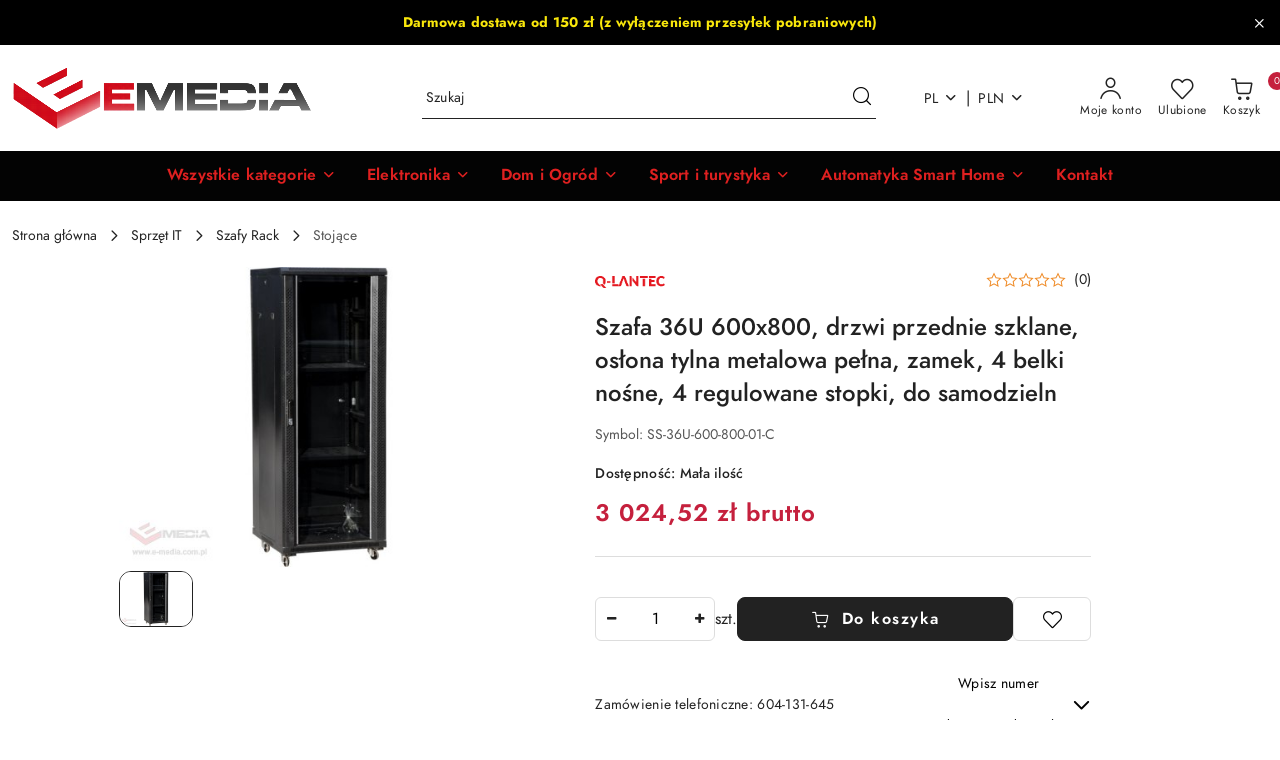

--- FILE ---
content_type: text/html; charset=utf-8
request_url: https://e-media.com.pl/Szafa-36U-600x800-drzwi-przednie-szklane-oslona-tylna-metalowa-pelna-zamek-4-belki-nosne-4-regulowane-stopki-do-samodzieln-p3062
body_size: 69790
content:
<!DOCTYPE html>
<html lang="pl" currency="PLN"  class=" ">
	<head>
		<meta http-equiv="Content-Type" content="text/html; charset=UTF-8" />
		<meta name="description" content="Szafa 36U 600x800, drzwi przednie szklane, osłona tylna metalowa pełna, zamek, 4 belki nośne, 4 regulowane stopki, do samodzieln Szafa teleinformatyczna o głębokości 800 mm przeznaczona do montażu urządzeń w standardzie 19&amp;quot;. Każdy model posiada 4 bel">
		<meta name="keywords" content="Sklep internetowy , produkty , najniższe ceny , tanio , solidnie , gwarancja , dobra jakość">
					<meta name="generator" content="Sky-Shop">
						<meta name="author" content="e-media - działa na oprogramowaniu sklepów internetowych Sky-Shop.pl">
		<meta name="viewport" content="width=device-width, initial-scale=1.0">
		<meta name="skin_id" content="flex">
		<meta property="og:title" content="Szafa 36U 600x800, drzwi przednie szklane, osłona tylna metalowa pełna, zamek, 4 belki nośne, 4 regulowane stopki, do samodzieln | e-media.com.pl">
		<meta property="og:description" content="Szafa 36U 600x800, drzwi przednie szklane, osłona tylna metalowa pełna, zamek, 4 belki nośne, 4 regulowane stopki, do samodzieln Szafa teleinformatyczna o głębokości 800 mm przeznaczona do montażu urządzeń w standardzie 19&amp;quot;. Każdy model posiada 4 bel">
					<meta property="og:image" content="https://e-media.com.pl/images/rf913/8000-9000/Szafa-36U-600-800-drzwi-przednie-szklane-oslona-tylna-metalowa-pelna-zamek-4-belki-nosne-4-regulowane-stopki-do-samodzieln_%5B8324%5D_568.jpg">
			<meta property="og:image:type" content="image/jpeg">
			<meta property="og:image:width" content="568">
			<meta property="og:image:height" content="426">
			<link rel="image_src" href="https://e-media.com.pl/images/rf913/8000-9000/Szafa-36U-600-800-drzwi-przednie-szklane-oslona-tylna-metalowa-pelna-zamek-4-belki-nosne-4-regulowane-stopki-do-samodzieln_%5B8324%5D_568.jpg">
							<link rel="shortcut icon" href="/upload/rf913/favicon.png">
									<link rel="next" href="https://e-media.com.pl/Szafa-36U-600x800-drzwi-przednie-szklane-oslona-tylna-metalowa-pelna-zamek-4-belki-nosne-4-regulowane-stopki-do-samodzieln-p3062/pa/2#scr">
							<link rel="canonical" href="https://e-media.com.pl/Szafa-36U-600x800-drzwi-przednie-szklane-oslona-tylna-metalowa-pelna-zamek-4-belki-nosne-4-regulowane-stopki-do-samodzieln-p3062">
						<title>Szafa 36U 600x800, drzwi przednie szklane, osłona tylna metalowa pełna, zamek, 4 belki nośne, 4 regulowane stopki, do samodzieln | e-media.com.pl</title>
		

				


    <script type="text/plain" data-cookiecategory="marketing">
        !function(f, b, e, v, n, t, s) {
            if (f.fbq) return;
            n = f.fbq = function() {
                n.callMethod ?
                    n.callMethod.apply(n, arguments) : n.queue.push(arguments)
            };
            if (!f._fbq) f._fbq = n;
            n.push = n;
            n.loaded = !0;
            n.version = '2.0';
            n.queue = [];
            t = b.createElement(e);
            t.async = !0;
            t.src = v;
            s = b.getElementsByTagName(e)[0];
            s.parentNode.insertBefore(t, s)
        }(window,
            document, 'script', 'https://connect.facebook.net/en_US/fbevents.js');
        fbq('init', '955452282097698');

				fbq('track', 'PageView', {}, { eventID: 'PageView.0837018001769029615' } );
				fbq('track', 'ViewContent', {"value":3024.52,"currency":"PLN","content_ids":[3062],"content_type":"product","content_name":"Szafa 36U 600x800, drzwi przednie szklane, osłona tylna metalowa pełna, zamek, 4 belki nośne, 4 regulowane stopki, do samodzieln"}, { eventID: 'ViewContent.0837018001769029615' } );
		    </script>
    <noscript>
        <img height="1" width="1" src="https://www.facebook.com/tr?id=955452282097698&ev=&noscript=1">
    </noscript>

<!-- edrone -->
	<script type="text/plain" data-cookiecategory="marketing">
		(function (srcjs) {
			window._edrone = window._edrone || {};

							_edrone.action_type = 'product_view';
							_edrone.app_id = '6890bbbe5fc4e';
							_edrone.version = '1.0.0';
							_edrone.platform_version = '1.0.0';
							_edrone.platform = 'sky_shop';
							_edrone.product_category_ids = '26~30~941';
							_edrone.product_category_names = 'Sprzęt IT~Szafy Rack~Stojące';
							_edrone.product_urls = 'https%3A%2F%2Fe-media.com.pl%2FSzafa-36U-600x800-drzwi-przednie-szklane-oslona-tylna-metalowa-pelna-zamek-4-belki-nosne-4-regulowane-stopki-do-samodzieln-p3062';
							_edrone.product_availability = '1';
							_edrone.product_ids = '3062';
							_edrone.product_titles = 'Szafa+36U+600x800%2C+drzwi+przednie+szklane%2C+os%C5%82ona+tylna+metalowa+pe%C5%82na%2C+zamek%2C+4+belki+no%C5%9Bne%2C+4+regulowane+stopki%2C+do+samodzieln';
							_edrone.product_images = 'https%3A%2F%2Fe-media.com.pl%2Fimages%2Frf913%2F8000-9000%2FSzafa-36U-600-800-drzwi-przednie-szklane-oslona-tylna-metalowa-pelna-zamek-4-belki-nosne-4-regulowane-stopki-do-samodzieln_%5B8324%5D_1200.jpg';
							_edrone.product_skus = 'SS-36U-600-800-01-C';
			
			var doc = document.createElement('script');
			doc.type = 'text/javascript';
			doc.async = true;
			doc.src = ('https:' == document.location.protocol ? 'https:' : 'http:') + srcjs;
			var s = document.getElementsByTagName('script')[0];
			s.parentNode.insertBefore(doc, s);
		})("//d3bo67muzbfgtl.cloudfront.net/edrone_2_0.js?app_id=");
	</script>



	
        <script>
        const getCookie = (name) => {
            const pair = document.cookie.split('; ').find(x => x.startsWith(name+'='))
            if (pair) {
                return JSON.parse(pair.split('=')[1])
            }
        }

        const ccCookie = getCookie('cc_cookie')

        window.dataLayer = window.dataLayer || [];
        function gtag(){dataLayer.push(arguments);}

        gtag('consent', 'default', {
            'ad_storage': 'denied',
            'analytics_storage': 'denied',
            'ad_user_data': 'denied',
            'ad_personalization':  'denied',
            'security_storage': 'denied',
            'personalization_storage': 'denied',
            'functionality_storage': 'denied',
            wait_for_update: 500
        });

        // --- MICROSOFT ---
        window.uetq = window.uetq || [];
        window.uetq.push('consent', 'default', {
            'ad_storage': 'denied'
        });

        if (ccCookie) {
            gtag('consent', 'update', {
                'ad_storage': ccCookie.categories.includes('marketing') ? 'granted' : 'denied',
                'analytics_storage': ccCookie.categories.includes('analytics') ? 'granted' : 'denied',
                'ad_user_data': ccCookie.categories.includes('marketing') ? 'granted' : 'denied',
                'ad_personalization':  ccCookie.categories.includes('marketing') ? 'granted' : 'denied',
                'security_storage': 'granted',
                'personalization_storage': 'granted',
                'functionality_storage': 'granted'
            });

            // --- MICROSOFT ---
            window.uetq.push('consent', 'update', {
                'ad_storage': ccCookie.categories.includes('marketing') ? 'granted' : 'denied'
            });
        }

    </script>
        <script async src="https://www.googletagmanager.com/gtag/js?id=G-ER3711ZNL3"></script>
    <script>
        window.dataLayer = window.dataLayer || [];
        function gtag(){dataLayer.push(arguments);}
        gtag('js', new Date());

        gtag('config', 'G-ER3711ZNL3');
    </script>
	


	<script>
		var GA_4_PRODUCTS_DATA =  [{"item_id":3062,"item_brand":"Q-LANTEC","item_category":"Stoj\u0105ce"}] ;
			</script>







	<script id="ceneo_opinie" type="text/plain" data-cookiecategory="marketing">(function(w,d,s,i,dl){w._ceneo = w._ceneo || function () {
		w._ceneo.e = w._ceneo.e || []; w._ceneo.e.push(arguments); };
		w._ceneo.e = w._ceneo.e || [];dl=dl===undefined?"dataLayer":dl;
		const f = d.getElementsByTagName(s)[0], j = d.createElement(s); j.defer = true;
		j.src = "https://ssl.ceneo.pl/ct/v5/script.js?accountGuid=" + i + "&t=" +
				Date.now() + (dl ? "&dl=" + dl : ''); f.parentNode.insertBefore(j, f);
	})(window, document, "script", "f188f362-1461-4bf1-b14f-35e1f75ed7cf");</script>
		<script type="text/javascript">

			function imageLoaded(element, target = "prev") {
				let siblingElement;
				if (target === "prev") {
					siblingElement = element.previousElementSibling;
				} else if (target === "link") {
					siblingElement = element.parentElement.previousElementSibling;
				}
				if (siblingElement && (siblingElement.classList.contains("fa") || siblingElement.classList.contains("icon-refresh"))) {
					siblingElement.style.display = "none";
				}
			}
			</script>

        		<link rel="stylesheet" href="/view/new/scheme/public/_common/scss/libs/bootstrap5.min.css">
		<link rel="stylesheet"  href="/view/new/scheme/public/_common/scss/libs/angular-material.min.css">
		
		<link rel="stylesheet" href="/view/new/userContent/rf913/style.css?v=1214">
		<!-- Google Tag Manager -->
<script>(function(w,d,s,l,i){w[l]=w[l]||[];w[l].push({'gtm.start':
new Date().getTime(),event:'gtm.js'});var f=d.getElementsByTagName(s)[0],
j=d.createElement(s),dl=l!='dataLayer'?'&l='+l:'';j.async=true;j.src=
'https://www.googletagmanager.com/gtm.js?id='+i+dl;f.parentNode.insertBefore(j,f);
})(window,document,'script','dataLayer','GTM-53VWRZK');</script>
<!-- End Google Tag Manager -->

<meta name="facebook-domain-verification" content="z44flznyonu0fq03g5if2wlaxuhi3k">

<!-- Hotjar Tracking Code for my site -->
<script>
    (function(h,o,t,j,a,r){
        h.hj=h.hj||function(){(h.hj.q=h.hj.q||[]).push(arguments)};
        h._hjSettings={hjid:3396497,hjsv:6};
        a=o.getElementsByTagName('head')[0];
        r=o.createElement('script');r.async=1;
        r.src=t+h._hjSettings.hjid+j+h._hjSettings.hjsv;
        a.appendChild(r);
    })(window,document,'https://static.hotjar.com/c/hotjar-','.js?sv=');
</script>
		
		<script src="/view/new/scheme/public/_common/js/libs/promise/promise.min.js"></script>
		<script src="/view/new/scheme/public/_common/js/libs/jquery/jquery.min.js"></script>
		<script src="/view/new/scheme/public/_common/js/libs/angularjs/angularjs.min.js"></script>
	</head>
	<body 		  data-coupon-codes-active="1"
		  data-free-delivery-info-active="1"
		  data-generate-pdf-config="PRODUCT_AND_CART"
		  data-hide-price="0"
		  data-is-user-logged-id="0"
		  data-loyalty-points-active="0"
		  data-cart-simple-info-quantity="0"
		  data-cart-simple-info-price="0,00 zł"
		  data-base="PLN"
		  data-used="PLN|zł"
		  data-rates="'PLN':1,'GBP':4.6127619047619,'EUR':4.0258095238095"
		  data-decimal-hide="0"
		  data-decimal=","
		  data-thousand=" "
		   data-js-hash="e0d7a3a11f"		  data-gtag-events="true" data-gtag-id="G-ER3711ZNL3"		  		  class="		  		  		  		  "
		  		  		  		  		  data-hurt-price-type="brutto"
		  data-hurt-price-text=""
		  		  data-tax="23"
	>
		<!-- Google Tag Manager (noscript) -->
<noscript><iframe src="https://www.googletagmanager.com/ns.html?id=GTM-53VWRZK"
height="0" width="0" style="display:none;visibility:hidden"></iframe></noscript>
<!-- End Google Tag Manager (noscript) -->

<!-- emedia -->
<script>
document.addEventListener("DOMContentLoaded", function() {
const targetNode = document.body;
const config = { attributes: true, childList: true, subtree: true };
const callback = (mutationList, observer) => {
const lazyElements = document.querySelectorAll("img");

	lazyElements?.forEach((img, index) => {
		if ((img.getAttribute("loading") === "lazy") === false){
			img.setAttribute("loading", "lazy")
		}
	})
  	

};

const observer = new MutationObserver(callback);
observer.observe(targetNode, config);
});
</script>
<!-- emedia -->
		
					
<!-- Google Tag Manager (noscript) -->
<noscript>
    <iframe src="https://www.googletagmanager.com/ns.html?id=G-ER3711ZNL3"
                  height="0" width="0" style="display:none;visibility:hidden"></iframe>
</noscript>
<!-- End Google Tag Manager (noscript) -->
		


<div id="aria-live" role="alert" aria-live="assertive" class="sr-only">&nbsp;</div>
<main class="skyshop-container" data-ng-app="SkyShopModule">
		
<div class="header_topbar_logo_search_basket_background-wrapper header_wrapper" data-ng-controller="CartCtrl" data-ng-init="init({type: 'QUICK_CART', turnOffSales: 0})">
        
<md-sidenav role="dialog" aria-modal="true" ng-cloak md-component-id="mobile-cart" class="md-sidenav-right position-fixed full-width-sidenav" sidenav-swipe>
    <md-content layout-padding="">
        <div class="dropdown dropdown-quick-cart">
            
<div data-ng-if="data.cartSelected || data.hidePrice" id="header_cart" class="header_cart">
    <!--googleoff: all-->

    <div class="header_cart_title d-flex align-items-center justify-content-between hidden-on-desktop">
        <span class="sky-f-body-bold">Koszyk (<span data-ng-bind="data.cartAmount">0</span>)</span>
        <button aria-label="Zamknij podgląd koszyka" class="border-0 bg-transparent d-flex" data-ng-keydown="closeMobileCart($event)" data-ng-click="closeMobileCart($event)"><span class="icon-close_24 icon-24 icon-600"></span></button>
    </div>

    <div data-ng-if="data.cartSelected.items.length" class="products-scroll" data-scrollbar>
        <ul class="products">
            <li aria-labelledby="prod-[{[$index]}]-name"
                    data-nosnippet data-ng-repeat="item in data.cartSelected.items track by item.id"
                data-ng-if="item.type !== 'GRATIS_PRODUCT'"
                class="product-tile justify-content-between d-flex align-items-start">

                <button class="d-flex flex-grow-1 border-0 bg-transparent text-decoration-children" data-ng-click="openProductPage(item.product)" data-ng-disabled="isApiPending">
                    <img class="product-image"
                         data-ng-srcset="[{[item.product.photo.url]}] 75w"
                         sizes="(max-width: 1200px) 75px, 100px"
                         data-ng-src="[{[item.product.photo.url]}]"
                         alt="[{[item.product.name]}]"
                         aria-hidden="true"/>
                    <div>
                        <h3 id="prod-[{[$index]}]-name"
                            class="product-name sky-f-small-regular text-start child-decoration">
                            <span aria-label="Produkt [{[$index+1]}]:"></span>
                            <span data-ng-bind="item.product.name"></span>
                        </h3>
                        <p class="product-total text-start">
                            <span class="sr-only">Ilość:</span>
                            <span data-ng-bind="item.quantity"></span>
                            <span aria-hidden="true">x</span>
                            <span class="sr-only">Cena jednostkowa:</span>
                            <span class="sky-f-small-bold text-lowercase" data-ng-bind-html="item.unitPriceSummary | priceFormat:'brutto'"></span>
                        </p>
                    </div>
                </button>
                <div>
                    <button aria-label="Usuń produkt z koszyka: [{[item.product.name]}]"
                            type="button"
                            class="d-flex border-0 bg-transparent p-0 m-2"
                            is-disabled="isApiPending"
                            remove-list-item
                            parent-selector-to-remove="'li'"
                            collapse-animation="true"
                            click="deleteCartItem(item.id)">
                        <span class="icon-close_circle_24 icon-18 cursor-pointer">
                        <span class="path1"></span>
                        <span class="path2"></span>
                    </span>
                    </button>

                </div>
            </li>
        </ul>
    </div>
    <div data-ng-if="!data.cartSelected.items.length"
         class="cart-empty d-flex justify-content-center align-items-center">
        <span class="sky-f-body-medium">Koszyk jest pusty</span>
    </div>
    
<section data-ng-if="cartFinalDiscountByFreeDelivery() || (data.cartFreeDelivery && data.cartFreeDelivery.status !== data.cartFreeDeliveryStatuses.NOT_AVAILABLE)" class="free_shipment sky-statement-green sky-rounded-4 sky-mb-1">
  <div data-ng-if="!cartFinalDiscountByFreeDelivery()  && data.cartFreeDelivery && data.cartFreeDelivery.missingAmount > 0">
    <p class="d-flex justify-content-center align-items-center mb-0 color-inherit">
      <span class="icon-truck icon-24 me-2"></span>
      <span class="core_addAriaLivePolite sky-f-caption-regular">
            Do bezpłatnej dostawy brakuje
        <span class="sky-f-caption-medium text-lowercase" data-ng-bind-html="data.cartFreeDelivery | priceFormat: 'brutto'">-,--</span>
        </span>
    </p>
  </div>
  <div data-ng-if="cartFinalDiscountByFreeDelivery() || data.cartFreeDelivery.missingAmount <= 0">
    <div class="cart-upper strong special free-delivery d-flex justify-content-center align-items-center">
      <span class="icon-truck icon-24 me-2 sky-text-green-dark"></span>
      <span class="core_addAriaLivePolite sky-f-caption-medium sky-text-green-dark text-uppercase">Spełniłeś warunki darmowej dostawy!</span>
    </div>
  </div>
</section>    <div role="region" aria-labelledby="order_summary">
        <h3 id="order_summary" class="sr-only">Podsumowanie zamówienia</h3>
        <p class="d-flex justify-content-between color-inherit mb-0">
                <span class="sky-f-body-bold sky-letter-spacing-1per">Suma                 </span>
            <span data-ng-if="!data.hidePrice" class="price-color sky-f-body-bold sky-letter-spacing-1per"
                  data-ng-bind-html="data.cartSelected.priceSummary | priceFormat:'brutto':true">0,00 zł</span>
            <span data-ng-if="data.hidePrice" class="sky-f-body-bold"></span>
        </p>
                <p class="quick-cart-products-actions__summary-discount-info mb-0" data-ng-if="data.cartSelected.priceSummary.final.gross != data.cartSelected.priceSummary.base.gross">
            <small>Cena uwzględnia rabaty</small>
        </p>
    </div>
    <div class="execute-order-container">
        <button type="button"
                data-ng-click="executeOrder($event)"
                data-ng-keydown="executeOrder($event)"
                class="btn btn-primary sky-f-body-bold d-block w-100">
            Realizuj zamówienie
        </button>
    </div>


    <!--googleon: all-->
</div>        </div>
    </md-content>
</md-sidenav>        <header class="header header_topbar_logo_search_basket_background " data-sticky="yes">
        

<div class="header_searchbar_panel d-flex align-items-top">
  <div class="container-xxl">
    <div class="container container-wrapper d-flex justify-content-center">
      
<form id="header_panel_searchbar" class="header_searchbar" method="GET" action="/category/#top">

    <div class="sky-input-group-material input-group">
        <input aria-label="Wyszukaj produkt"
               class="form-control sky-f-small-regular p-1 pb-0 pt-0 pe-4 "
               cy-data="headerSearch"
               type="search"
               name="q"
               value=""
               placeholder="Szukaj"
               autocomplete="off"
               product-per-page="5"
                       />
                <button type="submit" value="Szukaj" aria-label="Szukaj i przejdź do wyników wyszukiwania" class="p-1 pb-0 pt-0">
            <span class="icon-search_big icon-20"></span>
        </button>
    </div>
    </form>      <button aria-label="Zamknij wyszukiwarkę" id="toggleHeaderSearchbarPanel" type="button" class="close-searchbar ms-2 bg-transparent border-0">
        <span class="icon-close_28 icon-28"></span>
      </button>
    </div>
  </div>
</div>
<style>
    :root {
        --info_block_bg: #000000;
        --info_block_color: #f9e70b;
    }
</style>
<section id="header_infoblock"
         class="header_infoblock "
         data-sticky-infoblock="0"
         data-infoblock-hash="[base64]">
    <div class="container-xxl d-flex">
        <div id="header_infoblock_container" class="container container-wrapper d-flex justify-content-center position-relative">
            <div class="d-flex align-items-center sky-f-small-regular">
                <span class="content text-center"><strong>Darmowa dostawa od 150 zł (z wyłączeniem przesyłek pobraniowych)<br></strong></span>
            </div>
                                    <div class="position-absolute h-100 end-0 d-flex align-items-center">
                <button aria-label="Zamknij pasek informacyjny" class="close d-flex p-0 align-items-center border-0 bg-transparent">
                    <span class="icon-close_white_18 icon-18"></span>
                </button>
            </div>
                    </div>
    </div>
</section>
<div class="container-xxl header_with_searchbar">
  <div class="container container-wrapper">
    <div class="header-components d-flex justify-content-between align-items-center">
      <div class="logo-wrapper d-flex hidden-on-desktop">
        <div class="d-flex align-items-center w-100">
          
<div class="hidden-on-desktop d-flex align-items-center mb-3 mt-3">
    <button aria-label="Otwórz menu główne" type="button" id="mobile-open-flex-menu" class="icon-hamburger_menu icon-23 sky-cursor-pointer border-0 bg-transparent p-0 icon-black"></button>

    <div id="mobile-flex-menu" class="flex_menu">
        <div class="flex_menu_title d-flex align-items-center justify-content-between hidden-on-desktop">
            <button aria-label="Powrót do poprzedniego poziomu menu" class="flex_back_button icon-arrow_left_32 icon-600 bg-transparent border-0 p-0 icon-black" ></button>
            <span class="sky-f-body-bold title">
                <span class="ms-3 me-3 logo">
                    
<!--PARAMETERS:
    COMPONENT_CLASS
    SRC
    ALT
    DEFAULT_ALT
-->

<a href="/" class=" header_mobile_menu_logo d-flex align-items-center">
    <img data-src-old-browser=""  src="/upload/rf913/logos//e-media-logo-gradient2%284%29.png" alt=" e-media " />
</a>                </span>

            </span>
            <button id="mobile-flex-menu-close" type="button" aria-label="Zamknij menu główne" class="icon-close_24 icon-24 icon-600 mx-3 bg-transparent border-0 p-0 icon-black"></button>
        </div>
        <div class="categories-scroll scroll-content">
            <ul class="main-categories categories-level-1">
                
                                                <li>
                    <a
                              role="button" aria-haspopup="true"  tabindex="0"                            data-title="Wszystkie kategorie" ">
                        <span>Wszystkie kategorie</span>
                        <span class="icon-arrow_right_16 icon-16 icon-600"></span>
                    </a>
                                            <ul aria-label="Lista opcji dla grupy: Wszystkie kategorie" class="categories-level-2">
                                                            <li>
                                    <a role="button" aria-haspopup="true" tabindex="0" data-title="TV &amp; SAT" href="/TV-SAT-c23">
                                        <span>TV &amp; SAT</span>
                                                                                <span class="icon-arrow_right_16 icon-16 icon-600"></span>
                                                                            </a>
                                                                            <ul class="categories-level-3">
                                                                                        <li>
                                                <a data-title="Multiswitche" href="/Multiswitche-c181">
                                                    <span>Multiswitche</span>
                                                </a>
                                            </li>
                                                                                        <li>
                                                <a data-title="Obudowy" href="/Obudowy-c811">
                                                    <span>Obudowy</span>
                                                </a>
                                            </li>
                                                                                        <li>
                                                <a data-title="Konwertery" href="/Konwertery-c685">
                                                    <span>Konwertery</span>
                                                </a>
                                            </li>
                                                                                        <li>
                                                <a data-title="Uchwyty do TV / Projektorów" href="/Uchwyty-do-TV-Projektorow-c808">
                                                    <span>Uchwyty do TV / Projektorów</span>
                                                </a>
                                            </li>
                                                                                        <li>
                                                <a data-title="Anteny" href="/Anteny-c765">
                                                    <span>Anteny</span>
                                                </a>
                                            </li>
                                                                                        <li>
                                                <a data-title="Wzmacniacze" href="/Wzmacniacze-c686">
                                                    <span>Wzmacniacze</span>
                                                </a>
                                            </li>
                                                                                        <li>
                                                <a data-title="Przewody koncentryczne" href="/Przewody-koncentryczne-c692">
                                                    <span>Przewody koncentryczne</span>
                                                </a>
                                            </li>
                                                                                        <li>
                                                <a data-title="Elementy instalacyjne" href="/Elementy-instalacyjne-c696">
                                                    <span>Elementy instalacyjne</span>
                                                </a>
                                            </li>
                                                                                        <li>
                                                <a data-title="Extendery" href="/Extendery-c707">
                                                    <span>Extendery</span>
                                                </a>
                                            </li>
                                                                                        <li>
                                                <a data-title="Gniazda RTV" href="/Gniazda-RTV-c709">
                                                    <span>Gniazda RTV</span>
                                                </a>
                                            </li>
                                                                                        <li>
                                                <a data-title="Mierniki" href="/Mierniki-c714">
                                                    <span>Mierniki</span>
                                                </a>
                                            </li>
                                                                                        <li>
                                                <a data-title="Modulatory" href="/Modulatory-c717">
                                                    <span>Modulatory</span>
                                                </a>
                                            </li>
                                                                                        <li>
                                                <a data-title="Złącza, Przejścia" href="/Zlacza-Przejscia-c719">
                                                    <span>Złącza, Przejścia</span>
                                                </a>
                                            </li>
                                                                                        <li>
                                                <a data-title="Smart TV BOX" href="/Smart-TV-BOX-c775">
                                                    <span>Smart TV BOX</span>
                                                </a>
                                            </li>
                                                                                        <li>
                                                <a data-title="Tunery" href="/Tunery-c817">
                                                    <span>Tunery</span>
                                                </a>
                                            </li>
                                                                                        <li>
                                                <a data-title="Piloty" href="/Piloty-c818">
                                                    <span>Piloty</span>
                                                </a>
                                            </li>
                                                                                        <li>
                                                <a data-title="Telewizory" href="/Telewizory-c1250">
                                                    <span>Telewizory</span>
                                                </a>
                                            </li>
                                                                                        <li>
                                                <a data-title="Akcesoria TV" href="/Akcesoria-TV-c826">
                                                    <span>Akcesoria TV</span>
                                                </a>
                                            </li>
                                                                                        <li>
                                                <a data-title="Modulatory" href="/Modulatory-c1206">
                                                    <span>Modulatory</span>
                                                </a>
                                            </li>
                                                                                    </ul>
                                                                    </li>
                                                            <li>
                                    <a role="button" aria-haspopup="true" tabindex="0" data-title="Monitoring" href="/Monitoring-c352">
                                        <span>Monitoring</span>
                                                                                <span class="icon-arrow_right_16 icon-16 icon-600"></span>
                                                                            </a>
                                                                            <ul class="categories-level-3">
                                                                                        <li>
                                                <a data-title="Monitoring HD" href="/Monitoring-HD-c18">
                                                    <span>Monitoring HD</span>
                                                </a>
                                            </li>
                                                                                        <li>
                                                <a data-title="Monitoring IP / WiFi" href="/Monitoring-IP-WiFi-c366">
                                                    <span>Monitoring IP / WiFi</span>
                                                </a>
                                            </li>
                                                                                        <li>
                                                <a data-title="Monitoring mobilny" href="/Monitoring-mobilny-c394">
                                                    <span>Monitoring mobilny</span>
                                                </a>
                                            </li>
                                                                                        <li>
                                                <a data-title="Atrapy Kamer" href="/Atrapy-Kamer-c431">
                                                    <span>Atrapy Kamer</span>
                                                </a>
                                            </li>
                                                                                        <li>
                                                <a data-title="Akcesoria do monitoringu" href="/Akcesoria-do-monitoringu-c412">
                                                    <span>Akcesoria do monitoringu</span>
                                                </a>
                                            </li>
                                                                                        <li>
                                                <a data-title="Zasilanie awaryjne" href="/Zasilanie-awaryjne-c868">
                                                    <span>Zasilanie awaryjne</span>
                                                </a>
                                            </li>
                                                                                        <li>
                                                <a data-title="Karty chmury" href="/Karty-chmury-c927">
                                                    <span>Karty chmury</span>
                                                </a>
                                            </li>
                                                                                        <li>
                                                <a data-title="Kamery szpiegowskie" href="/Kamery-szpiegowskie-c732">
                                                    <span>Kamery szpiegowskie</span>
                                                </a>
                                            </li>
                                                                                        <li>
                                                <a data-title="Monitoring - pozostałe" href="/Monitoring-pozostale-c1311">
                                                    <span>Monitoring - pozostałe</span>
                                                </a>
                                            </li>
                                                                                    </ul>
                                                                    </li>
                                                            <li>
                                    <a role="button" aria-haspopup="true" tabindex="0" data-title="Systemy alarmowe/systemy PPOŻ" href="/Systemy-alarmowe-systemy-PPOZ-c554">
                                        <span>Systemy alarmowe/systemy PPOŻ</span>
                                                                                <span class="icon-arrow_right_16 icon-16 icon-600"></span>
                                                                            </a>
                                                                            <ul class="categories-level-3">
                                                                                        <li>
                                                <a data-title="Przewody PPOŻ" href="/Przewody-PPOZ-c660">
                                                    <span>Przewody PPOŻ</span>
                                                </a>
                                            </li>
                                                                                        <li>
                                                <a data-title="Kable do programowania" href="/Kable-do-programowania-c654">
                                                    <span>Kable do programowania</span>
                                                </a>
                                            </li>
                                                                                        <li>
                                                <a data-title="Zamki szyfrowe" href="/Zamki-szyfrowe-c653">
                                                    <span>Zamki szyfrowe</span>
                                                </a>
                                            </li>
                                                                                        <li>
                                                <a data-title="Przewody alarmowe" href="/Przewody-alarmowe-c642">
                                                    <span>Przewody alarmowe</span>
                                                </a>
                                            </li>
                                                                                        <li>
                                                <a data-title="Moduły zaciskowe" href="/Moduly-zaciskowe-c652">
                                                    <span>Moduły zaciskowe</span>
                                                </a>
                                            </li>
                                                                                        <li>
                                                <a data-title="Przyciski alarmowe" href="/Przyciski-alarmowe-c614">
                                                    <span>Przyciski alarmowe</span>
                                                </a>
                                            </li>
                                                                                        <li>
                                                <a data-title="Akcesoria alarmowe" href="/Akcesoria-alarmowe-c558">
                                                    <span>Akcesoria alarmowe</span>
                                                </a>
                                            </li>
                                                                                        <li>
                                                <a data-title="Gotowe zestawy alarmowe" href="/Gotowe-zestawy-alarmowe-c559">
                                                    <span>Gotowe zestawy alarmowe</span>
                                                </a>
                                            </li>
                                                                                        <li>
                                                <a data-title="Systemy sygnalizacji pożarowej" href="/Systemy-sygnalizacji-pozarowej-c562">
                                                    <span>Systemy sygnalizacji pożarowej</span>
                                                </a>
                                            </li>
                                                                                        <li>
                                                <a data-title="Stacje Monitorowania / Manipulatory" href="/Stacje-Monitorowania-Manipulatory-c639">
                                                    <span>Stacje Monitorowania / Manipulatory</span>
                                                </a>
                                            </li>
                                                                                        <li>
                                                <a data-title="Alarmy przewodowe" href="/Alarmy-przewodowe-c556">
                                                    <span>Alarmy przewodowe</span>
                                                </a>
                                            </li>
                                                                                        <li>
                                                <a data-title="Czujki alarmowe" href="/Czujki-alarmowe-c557">
                                                    <span>Czujki alarmowe</span>
                                                </a>
                                            </li>
                                                                                        <li>
                                                <a data-title="Systemy alarmowe SSWiN" href="/Systemy-alarmowe-SSWiN-c564">
                                                    <span>Systemy alarmowe SSWiN</span>
                                                </a>
                                            </li>
                                                                                        <li>
                                                <a data-title="Sygnalizatory" href="/Sygnalizatory-c624">
                                                    <span>Sygnalizatory</span>
                                                </a>
                                            </li>
                                                                                        <li>
                                                <a data-title="Powiadomienie GSM" href="/Powiadomienie-GSM-c632">
                                                    <span>Powiadomienie GSM</span>
                                                </a>
                                            </li>
                                                                                        <li>
                                                <a data-title="Moduły przekaźnikowe" href="/Moduly-przekaznikowe-c897">
                                                    <span>Moduły przekaźnikowe</span>
                                                </a>
                                            </li>
                                                                                        <li>
                                                <a data-title="Obudowy" href="/Obudowy-c640">
                                                    <span>Obudowy</span>
                                                </a>
                                            </li>
                                                                                        <li>
                                                <a data-title="Centrale alarmowe" href="/Centrale-alarmowe-c1240">
                                                    <span>Centrale alarmowe</span>
                                                </a>
                                            </li>
                                                                                        <li>
                                                <a data-title="Akumulatory, baterie" href="/Akumulatory-baterie-c641">
                                                    <span>Akumulatory, baterie</span>
                                                </a>
                                            </li>
                                                                                    </ul>
                                                                    </li>
                                                            <li>
                                    <a role="button" aria-haspopup="true" tabindex="0" data-title="Sprzęt IT" href="/Sprzet-IT-c26">
                                        <span>Sprzęt IT</span>
                                                                                <span class="icon-arrow_right_16 icon-16 icon-600"></span>
                                                                            </a>
                                                                            <ul class="categories-level-3">
                                                                                        <li>
                                                <a data-title="Sieci LAN i Wi-Fi" href="/Sieci-LAN-i-Wi-Fi-c27">
                                                    <span>Sieci LAN i Wi-Fi</span>
                                                </a>
                                            </li>
                                                                                        <li>
                                                <a data-title="Gniazda LAN i telefoniczne" href="/Gniazda-LAN-i-telefoniczne-c529">
                                                    <span>Gniazda LAN i telefoniczne</span>
                                                </a>
                                            </li>
                                                                                        <li>
                                                <a data-title="Dyski twarde" href="/Dyski-twarde-c506">
                                                    <span>Dyski twarde</span>
                                                </a>
                                            </li>
                                                                                        <li>
                                                <a data-title="Wtyki sieciowe" href="/Wtyki-sieciowe-c502">
                                                    <span>Wtyki sieciowe</span>
                                                </a>
                                            </li>
                                                                                        <li>
                                                <a data-title="Wtyki telefoniczne" href="/Wtyki-telefoniczne-c939">
                                                    <span>Wtyki telefoniczne</span>
                                                </a>
                                            </li>
                                                                                        <li>
                                                <a data-title="Osłonki wtyków" href="/Oslonki-wtykow-c936">
                                                    <span>Osłonki wtyków</span>
                                                </a>
                                            </li>
                                                                                        <li>
                                                <a data-title="Blokady gniazd i wtyków RJ45" href="/Blokady-gniazd-i-wtykow-RJ45-c940">
                                                    <span>Blokady gniazd i wtyków RJ45</span>
                                                </a>
                                            </li>
                                                                                        <li>
                                                <a data-title="Łączniki" href="/Laczniki-c935">
                                                    <span>Łączniki</span>
                                                </a>
                                            </li>
                                                                                        <li>
                                                <a data-title="Patchcordy" href="/Patchcordy-c503">
                                                    <span>Patchcordy</span>
                                                </a>
                                            </li>
                                                                                        <li>
                                                <a data-title="Kabel sieciowy - skrętka" href="/Kabel-sieciowy-skretka-c504">
                                                    <span>Kabel sieciowy - skrętka</span>
                                                </a>
                                            </li>
                                                                                        <li>
                                                <a data-title="Zasilacze UPS" href="/Zasilacze-UPS-c505">
                                                    <span>Zasilacze UPS</span>
                                                </a>
                                            </li>
                                                                                        <li>
                                                <a data-title="Szafy Rack" href="/Szafy-Rack-c30">
                                                    <span>Szafy Rack</span>
                                                </a>
                                            </li>
                                                                                        <li>
                                                <a data-title="Skrzynki dystybucyjne" href="/Skrzynki-dystybucyjne-c1045">
                                                    <span>Skrzynki dystybucyjne</span>
                                                </a>
                                            </li>
                                                                                        <li>
                                                <a data-title="Szafki mieszkaniowe multimedialne" href="/Szafki-mieszkaniowe-multimedialne-c1049">
                                                    <span>Szafki mieszkaniowe multimedialne</span>
                                                </a>
                                            </li>
                                                                                    </ul>
                                                                    </li>
                                                            <li>
                                    <a role="button" aria-haspopup="true" tabindex="0" data-title="Edukacja" href="/Edukacja-c1310">
                                        <span>Edukacja</span>
                                                                                <span class="icon-arrow_right_16 icon-16 icon-600"></span>
                                                                            </a>
                                                                            <ul class="categories-level-3">
                                                                                        <li>
                                                <a data-title="Projektory" href="/Projektory-c1186">
                                                    <span>Projektory</span>
                                                </a>
                                            </li>
                                                                                        <li>
                                                <a data-title="Monitory/Tablice interaktywne" href="/Monitory-Tablice-interaktywne-c1178">
                                                    <span>Monitory/Tablice interaktywne</span>
                                                </a>
                                            </li>
                                                                                    </ul>
                                                                    </li>
                                                            <li>
                                    <a  data-title="Druk 3D" href="/Druk-3D-c1314">
                                        <span>Druk 3D</span>
                                                                            </a>
                                                                    </li>
                                                            <li>
                                    <a role="button" aria-haspopup="true" tabindex="0" data-title="Elektronika" href="/Elektronika-c186">
                                        <span>Elektronika</span>
                                                                                <span class="icon-arrow_right_16 icon-16 icon-600"></span>
                                                                            </a>
                                                                            <ul class="categories-level-3">
                                                                                        <li>
                                                <a data-title="Słuchawki" href="/Sluchawki-c1315">
                                                    <span>Słuchawki</span>
                                                </a>
                                            </li>
                                                                                        <li>
                                                <a data-title="Głośniki" href="/Glosniki-c210">
                                                    <span>Głośniki</span>
                                                </a>
                                            </li>
                                                                                        <li>
                                                <a data-title="Baterie / Akumulatorki" href="/Baterie-Akumulatorki-c801">
                                                    <span>Baterie / Akumulatorki</span>
                                                </a>
                                            </li>
                                                                                        <li>
                                                <a data-title="Radia" href="/Radia-c812">
                                                    <span>Radia</span>
                                                </a>
                                            </li>
                                                                                        <li>
                                                <a data-title="Zasilacze modułowe" href="/Zasilacze-modulowe-c813">
                                                    <span>Zasilacze modułowe</span>
                                                </a>
                                            </li>
                                                                                        <li>
                                                <a data-title="Zasilacze impulsowe" href="/Zasilacze-impulsowe-c888">
                                                    <span>Zasilacze impulsowe</span>
                                                </a>
                                            </li>
                                                                                        <li>
                                                <a data-title="Zasilacze transformatorowe" href="/Zasilacze-transformatorowe-c889">
                                                    <span>Zasilacze transformatorowe</span>
                                                </a>
                                            </li>
                                                                                        <li>
                                                <a data-title="Tablety" href="/Tablety-c814">
                                                    <span>Tablety</span>
                                                </a>
                                            </li>
                                                                                        <li>
                                                <a data-title="Chemia do elektroniki" href="/Chemia-do-elektroniki-c816">
                                                    <span>Chemia do elektroniki</span>
                                                </a>
                                            </li>
                                                                                        <li>
                                                <a data-title="Akcesoria elektroniczne" href="/Akcesoria-elektroniczne-c822">
                                                    <span>Akcesoria elektroniczne</span>
                                                </a>
                                            </li>
                                                                                        <li>
                                                <a data-title="Przetworniki Konwertery Audio Video" href="/Przetworniki-Konwertery-Audio-Video-c876">
                                                    <span>Przetworniki Konwertery Audio Video</span>
                                                </a>
                                            </li>
                                                                                        <li>
                                                <a data-title="Przedłużacze Transmitery Audio" href="/Przedluzacze-Transmitery-Audio-c877">
                                                    <span>Przedłużacze Transmitery Audio</span>
                                                </a>
                                            </li>
                                                                                        <li>
                                                <a data-title="Wzmacniacze Amplitunery" href="/Wzmacniacze-Amplitunery-c881">
                                                    <span>Wzmacniacze Amplitunery</span>
                                                </a>
                                            </li>
                                                                                        <li>
                                                <a data-title="Konwertery HDMI" href="/Konwertery-HDMI-c882">
                                                    <span>Konwertery HDMI</span>
                                                </a>
                                            </li>
                                                                                        <li>
                                                <a data-title="Latarki i Lampy" href="/Latarki-i-Lampy-c918">
                                                    <span>Latarki i Lampy</span>
                                                </a>
                                            </li>
                                                                                        <li>
                                                <a data-title="Ładowarki do akumulatorków" href="/Ladowarki-do-akumulatorkow-c926">
                                                    <span>Ładowarki do akumulatorków</span>
                                                </a>
                                            </li>
                                                                                        <li>
                                                <a data-title="Akumulatory" href="/Akumulatory-c1177">
                                                    <span>Akumulatory</span>
                                                </a>
                                            </li>
                                                                                        <li>
                                                <a data-title="Oświetlenie TV" href="/Oswietlenie-TV-c1199">
                                                    <span>Oświetlenie TV</span>
                                                </a>
                                            </li>
                                                                                        <li>
                                                <a data-title="Alkomaty" href="/Alkomaty-c1205">
                                                    <span>Alkomaty</span>
                                                </a>
                                            </li>
                                                                                        <li>
                                                <a data-title="Interkomy Narciarskie / Motocyklowe" href="/Interkomy-Narciarskie-Motocyklowe-c1335">
                                                    <span>Interkomy Narciarskie / Motocyklowe</span>
                                                </a>
                                            </li>
                                                                                        <li>
                                                <a data-title="Foto / Video" href="/Foto-Video-c1341">
                                                    <span>Foto / Video</span>
                                                </a>
                                            </li>
                                                                                        <li>
                                                <a data-title="Mikrofony" href="/Mikrofony-c1244">
                                                    <span>Mikrofony</span>
                                                </a>
                                            </li>
                                                                                        <li>
                                                <a data-title="Transmitery HDMI" href="/Transmitery-HDMI-c1695">
                                                    <span>Transmitery HDMI</span>
                                                </a>
                                            </li>
                                                                                        <li>
                                                <a data-title="Mierniki" href="/Mierniki-c1251">
                                                    <span>Mierniki</span>
                                                </a>
                                            </li>
                                                                                        <li>
                                                <a data-title="Drony i akcesoria" href="/Drony-i-akcesoria-c1709">
                                                    <span>Drony i akcesoria</span>
                                                </a>
                                            </li>
                                                                                        <li>
                                                <a data-title="Systemy i Rozwiązania Audio" href="/Systemy-i-Rozwiazania-Audio-c1264">
                                                    <span>Systemy i Rozwiązania Audio</span>
                                                </a>
                                            </li>
                                                                                    </ul>
                                                                    </li>
                                                            <li>
                                    <a role="button" aria-haspopup="true" tabindex="0" data-title="Elektronarzędzia / Narzędzia" href="/Elektronarzedzia-Narzedzia-c1187">
                                        <span>Elektronarzędzia / Narzędzia</span>
                                                                                <span class="icon-arrow_right_16 icon-16 icon-600"></span>
                                                                            </a>
                                                                            <ul class="categories-level-3">
                                                                                        <li>
                                                <a data-title="Chemia warsztatowa / Kleje" href="/Chemia-warsztatowa-Kleje-c920">
                                                    <span>Chemia warsztatowa / Kleje</span>
                                                </a>
                                            </li>
                                                                                        <li>
                                                <a data-title="Narzędzia" href="/Narzedzia-c806">
                                                    <span>Narzędzia</span>
                                                </a>
                                            </li>
                                                                                        <li>
                                                <a data-title="Akcesoria" href="/Akcesoria-c910">
                                                    <span>Akcesoria</span>
                                                </a>
                                            </li>
                                                                                        <li>
                                                <a data-title="Taśmy klejące" href="/Tasmy-klejace-c1265">
                                                    <span>Taśmy klejące</span>
                                                </a>
                                            </li>
                                                                                    </ul>
                                                                    </li>
                                                            <li>
                                    <a role="button" aria-haspopup="true" tabindex="0" data-title="Światłowody" href="/Swiatlowody-c533">
                                        <span>Światłowody</span>
                                                                                <span class="icon-arrow_right_16 icon-16 icon-600"></span>
                                                                            </a>
                                                                            <ul class="categories-level-3">
                                                                                        <li>
                                                <a data-title="Kable, przewody" href="/Kable-przewody-c538">
                                                    <span>Kable, przewody</span>
                                                </a>
                                            </li>
                                                                                        <li>
                                                <a data-title="Pigtail-e, Patchord-y" href="/Pigtail-e-Patchord-y-c835">
                                                    <span>Pigtail-e, Patchord-y</span>
                                                </a>
                                            </li>
                                                                                        <li>
                                                <a data-title="Mikrorury Mikrokanalizacje" href="/Mikrorury-Mikrokanalizacje-c810">
                                                    <span>Mikrorury Mikrokanalizacje</span>
                                                </a>
                                            </li>
                                                                                        <li>
                                                <a data-title="Folie ostrzegawcze" href="/Folie-ostrzegawcze-c924">
                                                    <span>Folie ostrzegawcze</span>
                                                </a>
                                            </li>
                                                                                        <li>
                                                <a data-title="Gotowe zestawy światłowodowe" href="/Gotowe-zestawy-swiatlowodowe-c904">
                                                    <span>Gotowe zestawy światłowodowe</span>
                                                </a>
                                            </li>
                                                                                        <li>
                                                <a data-title="Media konwertery" href="/Media-konwertery-c539">
                                                    <span>Media konwertery</span>
                                                </a>
                                            </li>
                                                                                        <li>
                                                <a data-title="Moduły SFP" href="/Moduly-SFP-c540">
                                                    <span>Moduły SFP</span>
                                                </a>
                                            </li>
                                                                                        <li>
                                                <a data-title="Adaptery" href="/Adaptery-c543">
                                                    <span>Adaptery</span>
                                                </a>
                                            </li>
                                                                                        <li>
                                                <a data-title="Przełącznice, patch panel-e, akcesoria" href="/Przelacznice-patch-panel-e-akcesoria-c545">
                                                    <span>Przełącznice, patch panel-e, akcesoria</span>
                                                </a>
                                            </li>
                                                                                        <li>
                                                <a data-title="Akcesoria optyczne (do połączeń HI-Fi)" href="/Akcesoria-optyczne-do-polaczen-HI-Fi-c546">
                                                    <span>Akcesoria optyczne (do połączeń HI-Fi)</span>
                                                </a>
                                            </li>
                                                                                        <li>
                                                <a data-title="Akcesoria do światłowodów" href="/Akcesoria-do-swiatlowodow-c547">
                                                    <span>Akcesoria do światłowodów</span>
                                                </a>
                                            </li>
                                                                                        <li>
                                                <a data-title="Mufy" href="/Mufy-c842">
                                                    <span>Mufy</span>
                                                </a>
                                            </li>
                                                                                        <li>
                                                <a data-title="Uchwyty" href="/Uchwyty-c843">
                                                    <span>Uchwyty</span>
                                                </a>
                                            </li>
                                                                                        <li>
                                                <a data-title="Tacki" href="/Tacki-c844">
                                                    <span>Tacki</span>
                                                </a>
                                            </li>
                                                                                        <li>
                                                <a data-title="Kasety światłowodowe" href="/Kasety-swiatlowodowe-c944">
                                                    <span>Kasety światłowodowe</span>
                                                </a>
                                            </li>
                                                                                        <li>
                                                <a data-title="Piloty z włókna szklanego" href="/Piloty-z-wlokna-szklanego-c1093">
                                                    <span>Piloty z włókna szklanego</span>
                                                </a>
                                            </li>
                                                                                        <li>
                                                <a data-title="Tłumiki" href="/Tlumiki-c1232">
                                                    <span>Tłumiki</span>
                                                </a>
                                            </li>
                                                                                        <li>
                                                <a data-title="Pomiary światłowodowe" href="/Pomiary-swiatlowodowe-c1233">
                                                    <span>Pomiary światłowodowe</span>
                                                </a>
                                            </li>
                                                                                        <li>
                                                <a data-title="Spawanie światłowodów" href="/Spawanie-swiatlowodow-c1234">
                                                    <span>Spawanie światłowodów</span>
                                                </a>
                                            </li>
                                                                                        <li>
                                                <a data-title="Gniazda światłowodowe" href="/Gniazda-swiatlowodowe-c1312">
                                                    <span>Gniazda światłowodowe</span>
                                                </a>
                                            </li>
                                                                                        <li>
                                                <a data-title="Osłony spawów" href="/Oslony-spawow-c1235">
                                                    <span>Osłony spawów</span>
                                                </a>
                                            </li>
                                                                                    </ul>
                                                                    </li>
                                                            <li>
                                    <a role="button" aria-haspopup="true" tabindex="0" data-title="Przewody Kable" href="/Przewody-Kable-c213">
                                        <span>Przewody Kable</span>
                                                                                <span class="icon-arrow_right_16 icon-16 icon-600"></span>
                                                                            </a>
                                                                            <ul class="categories-level-3">
                                                                                        <li>
                                                <a data-title="Przewody UTP, FTP" href="/Przewody-UTP-FTP-c214">
                                                    <span>Przewody UTP, FTP</span>
                                                </a>
                                            </li>
                                                                                        <li>
                                                <a data-title="Przewody alarmowe" href="/Przewody-alarmowe-c215">
                                                    <span>Przewody alarmowe</span>
                                                </a>
                                            </li>
                                                                                        <li>
                                                <a data-title="Przewody koncentryczne" href="/Przewody-koncentryczne-c217">
                                                    <span>Przewody koncentryczne</span>
                                                </a>
                                            </li>
                                                                                        <li>
                                                <a data-title="Przewody audio" href="/Przewody-audio-c218">
                                                    <span>Przewody audio</span>
                                                </a>
                                            </li>
                                                                                        <li>
                                                <a data-title="Przedłużacze Gniazda" href="/Przedluzacze-Gniazda-c792">
                                                    <span>Przedłużacze Gniazda</span>
                                                </a>
                                            </li>
                                                                                        <li>
                                                <a data-title="Przewody zasilające" href="/Przewody-zasilajace-c219">
                                                    <span>Przewody zasilające</span>
                                                </a>
                                            </li>
                                                                                        <li>
                                                <a data-title="Przewody połączeniowe" href="/Przewody-polaczeniowe-c221">
                                                    <span>Przewody połączeniowe</span>
                                                </a>
                                            </li>
                                                                                        <li>
                                                <a data-title="Wtyki i złącza" href="/Wtyki-i-zlacza-c222">
                                                    <span>Wtyki i złącza</span>
                                                </a>
                                            </li>
                                                                                        <li>
                                                <a data-title="Akcesoria do kabli" href="/Akcesoria-do-kabli-c793">
                                                    <span>Akcesoria do kabli</span>
                                                </a>
                                            </li>
                                                                                        <li>
                                                <a data-title="Narzędzia" href="/Narzedzia-c885">
                                                    <span>Narzędzia</span>
                                                </a>
                                            </li>
                                                                                        <li>
                                                <a data-title="Podstawki / Rolki do bębna kablowego" href="/Podstawki-Rolki-do-bebna-kablowego-c1094">
                                                    <span>Podstawki / Rolki do bębna kablowego</span>
                                                </a>
                                            </li>
                                                                                    </ul>
                                                                    </li>
                                                            <li>
                                    <a role="button" aria-haspopup="true" tabindex="0" data-title="Budownictwo" href="/Budownictwo-c823">
                                        <span>Budownictwo</span>
                                                                                <span class="icon-arrow_right_16 icon-16 icon-600"></span>
                                                                            </a>
                                                                            <ul class="categories-level-3">
                                                                                        <li>
                                                <a data-title="Elektryka" href="/Elektryka-c824">
                                                    <span>Elektryka</span>
                                                </a>
                                            </li>
                                                                                        <li>
                                                <a data-title="Narzędzia i akcesoria budowlane" href="/Narzedzia-i-akcesoria-budowlane-c825">
                                                    <span>Narzędzia i akcesoria budowlane</span>
                                                </a>
                                            </li>
                                                                                        <li>
                                                <a data-title="Pompy ciepła" href="/Pompy-ciepla-c833">
                                                    <span>Pompy ciepła</span>
                                                </a>
                                            </li>
                                                                                        <li>
                                                <a data-title="Fotowoltaika" href="/Fotowoltaika-c836">
                                                    <span>Fotowoltaika</span>
                                                </a>
                                            </li>
                                                                                        <li>
                                                <a data-title="Sufity napinane" href="/Sufity-napinane-c1209">
                                                    <span>Sufity napinane</span>
                                                </a>
                                            </li>
                                                                                        <li>
                                                <a data-title="Agregaty Generatory" href="/Agregaty-Generatory-c1313">
                                                    <span>Agregaty Generatory</span>
                                                </a>
                                            </li>
                                                                                    </ul>
                                                                    </li>
                                                            <li>
                                    <a role="button" aria-haspopup="true" tabindex="0" data-title="Automatyka" href="/Automatyka-c15">
                                        <span>Automatyka</span>
                                                                                <span class="icon-arrow_right_16 icon-16 icon-600"></span>
                                                                            </a>
                                                                            <ul class="categories-level-3">
                                                                                        <li>
                                                <a data-title="Kontrola dostępu" href="/Kontrola-dostepu-c16">
                                                    <span>Kontrola dostępu</span>
                                                </a>
                                            </li>
                                                                                        <li>
                                                <a data-title="Wideodomofony" href="/Wideodomofony-c183">
                                                    <span>Wideodomofony</span>
                                                </a>
                                            </li>
                                                                                        <li>
                                                <a data-title="Domofony" href="/Domofony-c344">
                                                    <span>Domofony</span>
                                                </a>
                                            </li>
                                                                                        <li>
                                                <a data-title="Kontrola czasu pracy" href="/Kontrola-czasu-pracy-c345">
                                                    <span>Kontrola czasu pracy</span>
                                                </a>
                                            </li>
                                                                                        <li>
                                                <a data-title="Termostaty - Regulatory" href="/Termostaty-Regulatory-c917">
                                                    <span>Termostaty - Regulatory</span>
                                                </a>
                                            </li>
                                                                                        <li>
                                                <a data-title="Fotowoltaika - zasilanie solarne" href="/Fotowoltaika-zasilanie-solarne-c348">
                                                    <span>Fotowoltaika - zasilanie solarne</span>
                                                </a>
                                            </li>
                                                                                        <li>
                                                <a data-title="Sterowniki" href="/Sterowniki-c1207">
                                                    <span>Sterowniki</span>
                                                </a>
                                            </li>
                                                                                        <li>
                                                <a data-title="Piloty" href="/Piloty-c1208">
                                                    <span>Piloty</span>
                                                </a>
                                            </li>
                                                                                        <li>
                                                <a data-title="Zwory, elektrozaczepy, przyciski" href="/Zwory-elektrozaczepy-przyciski-c737">
                                                    <span>Zwory, elektrozaczepy, przyciski</span>
                                                </a>
                                            </li>
                                                                                    </ul>
                                                                    </li>
                                                            <li>
                                    <a role="button" aria-haspopup="true" tabindex="0" data-title="Akcesoria komputerowe" href="/Akcesoria-komputerowe-c197">
                                        <span>Akcesoria komputerowe</span>
                                                                                <span class="icon-arrow_right_16 icon-16 icon-600"></span>
                                                                            </a>
                                                                            <ul class="categories-level-3">
                                                                                        <li>
                                                <a data-title="Myszy" href="/Myszy-c198">
                                                    <span>Myszy</span>
                                                </a>
                                            </li>
                                                                                        <li>
                                                <a data-title="Klawiatury" href="/Klawiatury-c199">
                                                    <span>Klawiatury</span>
                                                </a>
                                            </li>
                                                                                        <li>
                                                <a data-title="Karty pamięci" href="/Karty-pamieci-c200">
                                                    <span>Karty pamięci</span>
                                                </a>
                                            </li>
                                                                                        <li>
                                                <a data-title="Zasilacze PC/Laptop" href="/Zasilacze-PC-Laptop-c794">
                                                    <span>Zasilacze PC/Laptop</span>
                                                </a>
                                            </li>
                                                                                        <li>
                                                <a data-title="Pendrive" href="/Pendrive-c201">
                                                    <span>Pendrive</span>
                                                </a>
                                            </li>
                                                                                        <li>
                                                <a data-title="Kamery internetowe" href="/Kamery-internetowe-c202">
                                                    <span>Kamery internetowe</span>
                                                </a>
                                            </li>
                                                                                        <li>
                                                <a data-title="Czytniki kart" href="/Czytniki-kart-c760">
                                                    <span>Czytniki kart</span>
                                                </a>
                                            </li>
                                                                                        <li>
                                                <a data-title="HUB USB" href="/HUB-USB-c761">
                                                    <span>HUB USB</span>
                                                </a>
                                            </li>
                                                                                        <li>
                                                <a data-title="Obudowy Kieszenie na dyski twarde" href="/Obudowy-Kieszenie-na-dyski-twarde-c797">
                                                    <span>Obudowy Kieszenie na dyski twarde</span>
                                                </a>
                                            </li>
                                                                                        <li>
                                                <a data-title="Podkładki pod mysz" href="/Podkladki-pod-mysz-c783">
                                                    <span>Podkładki pod mysz</span>
                                                </a>
                                            </li>
                                                                                        <li>
                                                <a data-title="Dyski SSD / HDD" href="/Dyski-SSD-HDD-c802">
                                                    <span>Dyski SSD / HDD</span>
                                                </a>
                                            </li>
                                                                                        <li>
                                                <a data-title="Oprogramowanie antywirusowe" href="/Oprogramowanie-antywirusowe-c804">
                                                    <span>Oprogramowanie antywirusowe</span>
                                                </a>
                                            </li>
                                                                                        <li>
                                                <a data-title="Tonery Tusze" href="/Tonery-Tusze-c809">
                                                    <span>Tonery Tusze</span>
                                                </a>
                                            </li>
                                                                                        <li>
                                                <a data-title="Podstawki chłodzące" href="/Podstawki-chlodzace-c903">
                                                    <span>Podstawki chłodzące</span>
                                                </a>
                                            </li>
                                                                                        <li>
                                                <a data-title="Adaptery" href="/Adaptery-c912">
                                                    <span>Adaptery</span>
                                                </a>
                                            </li>
                                                                                        <li>
                                                <a data-title="Uchwyty do monitorów" href="/Uchwyty-do-monitorow-c913">
                                                    <span>Uchwyty do monitorów</span>
                                                </a>
                                            </li>
                                                                                        <li>
                                                <a data-title="Monitory" href="/Monitory-c1200">
                                                    <span>Monitory</span>
                                                </a>
                                            </li>
                                                                                        <li>
                                                <a data-title="Gamepady" href="/Gamepady-c1210">
                                                    <span>Gamepady</span>
                                                </a>
                                            </li>
                                                                                        <li>
                                                <a data-title="Meble i dodatki komputerowe" href="/Meble-i-dodatki-komputerowe-c1211">
                                                    <span>Meble i dodatki komputerowe</span>
                                                </a>
                                            </li>
                                                                                        <li>
                                                <a data-title="Gaming" href="/Gaming-c1294">
                                                    <span>Gaming</span>
                                                </a>
                                            </li>
                                                                                        <li>
                                                <a data-title="Oświetlenie / Podświetlenie" href="/Oswietlenie-Podswietlenie-c1241">
                                                    <span>Oświetlenie / Podświetlenie</span>
                                                </a>
                                            </li>
                                                                                        <li>
                                                <a data-title="Stacje dokujące" href="/Stacje-dokujace-c1337">
                                                    <span>Stacje dokujące</span>
                                                </a>
                                            </li>
                                                                                        <li>
                                                <a data-title="Torby Plecaki Pokrowce" href="/Torby-Plecaki-Pokrowce-c1698">
                                                    <span>Torby Plecaki Pokrowce</span>
                                                </a>
                                            </li>
                                                                                    </ul>
                                                                    </li>
                                                            <li>
                                    <a role="button" aria-haspopup="true" tabindex="0" data-title="Motoryzacja" href="/Motoryzacja-c203">
                                        <span>Motoryzacja</span>
                                                                                <span class="icon-arrow_right_16 icon-16 icon-600"></span>
                                                                            </a>
                                                                            <ul class="categories-level-3">
                                                                                        <li>
                                                <a data-title="Rozgałęziacze gniazda zapalniczki" href="/Rozgaleziacze-gniazda-zapalniczki-c204">
                                                    <span>Rozgałęziacze gniazda zapalniczki</span>
                                                </a>
                                            </li>
                                                                                        <li>
                                                <a data-title="Transmitery FM i bluetooth" href="/Transmitery-FM-i-bluetooth-c205">
                                                    <span>Transmitery FM i bluetooth</span>
                                                </a>
                                            </li>
                                                                                        <li>
                                                <a data-title="CB RADIO" href="/CB-RADIO-c206">
                                                    <span>CB RADIO</span>
                                                </a>
                                            </li>
                                                                                        <li>
                                                <a data-title="Kamery cofania" href="/Kamery-cofania-c207">
                                                    <span>Kamery cofania</span>
                                                </a>
                                            </li>
                                                                                        <li>
                                                <a data-title="Radia samochodowe" href="/Radia-samochodowe-c208">
                                                    <span>Radia samochodowe</span>
                                                </a>
                                            </li>
                                                                                        <li>
                                                <a data-title="Rejestratory video" href="/Rejestratory-video-c209">
                                                    <span>Rejestratory video</span>
                                                </a>
                                            </li>
                                                                                        <li>
                                                <a data-title="Elektryka samochodowa" href="/Elektryka-samochodowa-c786">
                                                    <span>Elektryka samochodowa</span>
                                                </a>
                                            </li>
                                                                                        <li>
                                                <a data-title="Jump Startery / Kompresory Przenośne" href="/Jump-Startery-Kompresory-Przenosne-c800">
                                                    <span>Jump Startery / Kompresory Przenośne</span>
                                                </a>
                                            </li>
                                                                                        <li>
                                                <a data-title="Alkomaty" href="/Alkomaty-c1196">
                                                    <span>Alkomaty</span>
                                                </a>
                                            </li>
                                                                                        <li>
                                                <a data-title="Akcesoria samochodowe" href="/Akcesoria-samochodowe-c805">
                                                    <span>Akcesoria samochodowe</span>
                                                </a>
                                            </li>
                                                                                        <li>
                                                <a data-title="Żarówki samochodowe" href="/Zarowki-samochodowe-c1198">
                                                    <span>Żarówki samochodowe</span>
                                                </a>
                                            </li>
                                                                                        <li>
                                                <a data-title="Ogrzewanie postojowe" href="/Ogrzewanie-postojowe-c1338">
                                                    <span>Ogrzewanie postojowe</span>
                                                </a>
                                            </li>
                                                                                        <li>
                                                <a data-title="Ładowarki / kable do samochodów elektrycznych" href="/Ladowarki-kable-do-samochodow-elektrycznych-c1339">
                                                    <span>Ładowarki / kable do samochodów elektrycznych</span>
                                                </a>
                                            </li>
                                                                                    </ul>
                                                                    </li>
                                                            <li>
                                    <a role="button" aria-haspopup="true" tabindex="0" data-title="Smartfony i akcesoria" href="/Smartfony-i-akcesoria-c743">
                                        <span>Smartfony i akcesoria</span>
                                                                                <span class="icon-arrow_right_16 icon-16 icon-600"></span>
                                                                            </a>
                                                                            <ul class="categories-level-3">
                                                                                        <li>
                                                <a data-title="Smartfony" href="/Smartfony-c744">
                                                    <span>Smartfony</span>
                                                </a>
                                            </li>
                                                                                        <li>
                                                <a data-title="Uchwyty samochodowe do telefonów" href="/Uchwyty-samochodowe-do-telefonow-c758">
                                                    <span>Uchwyty samochodowe do telefonów</span>
                                                </a>
                                            </li>
                                                                                        <li>
                                                <a data-title="Ładowarki samochodowe" href="/Ladowarki-samochodowe-c762">
                                                    <span>Ładowarki samochodowe</span>
                                                </a>
                                            </li>
                                                                                        <li>
                                                <a data-title="Ładowarki bezprzewodowe" href="/Ladowarki-bezprzewodowe-c1317">
                                                    <span>Ładowarki bezprzewodowe</span>
                                                </a>
                                            </li>
                                                                                        <li>
                                                <a data-title="Ładowarki sieciowe" href="/Ladowarki-sieciowe-c763">
                                                    <span>Ładowarki sieciowe</span>
                                                </a>
                                            </li>
                                                                                        <li>
                                                <a data-title="Powerbanki" href="/Powerbanki-c745">
                                                    <span>Powerbanki</span>
                                                </a>
                                            </li>
                                                                                        <li>
                                                <a data-title="Akcesoria GSM" href="/Akcesoria-GSM-c746">
                                                    <span>Akcesoria GSM</span>
                                                </a>
                                            </li>
                                                                                        <li>
                                                <a data-title="Przewody / Adaptery" href="/Przewody-Adaptery-c863">
                                                    <span>Przewody / Adaptery</span>
                                                </a>
                                            </li>
                                                                                        <li>
                                                <a data-title="Anteny GSM" href="/Anteny-GSM-c900">
                                                    <span>Anteny GSM</span>
                                                </a>
                                            </li>
                                                                                        <li>
                                                <a data-title="Szkła ochronne" href="/Szkla-ochronne-c1307">
                                                    <span>Szkła ochronne</span>
                                                </a>
                                            </li>
                                                                                        <li>
                                                <a data-title="Etui / Pokrowce / Paski" href="/Etui-Pokrowce-Paski-c1308">
                                                    <span>Etui / Pokrowce / Paski</span>
                                                </a>
                                            </li>
                                                                                        <li>
                                                <a data-title="Folie ochronne" href="/Folie-ochronne-c1309">
                                                    <span>Folie ochronne</span>
                                                </a>
                                            </li>
                                                                                        <li>
                                                <a data-title="Smartwatche i smartbandy" href="/Smartwatche-i-smartbandy-c1359">
                                                    <span>Smartwatche i smartbandy</span>
                                                </a>
                                            </li>
                                                                                    </ul>
                                                                    </li>
                                                            <li>
                                    <a role="button" aria-haspopup="true" tabindex="0" data-title="Outdoor / Survival" href="/Outdoor-Survival-c1190">
                                        <span>Outdoor / Survival</span>
                                                                                <span class="icon-arrow_right_16 icon-16 icon-600"></span>
                                                                            </a>
                                                                            <ul class="categories-level-3">
                                                                                        <li>
                                                <a data-title="Piły" href="/Pily-c1191">
                                                    <span>Piły</span>
                                                </a>
                                            </li>
                                                                                        <li>
                                                <a data-title="Multitoole" href="/Multitoole-c1213">
                                                    <span>Multitoole</span>
                                                </a>
                                            </li>
                                                                                        <li>
                                                <a data-title="Ogień i ciepło" href="/Ogien-i-cieplo-c1214">
                                                    <span>Ogień i ciepło</span>
                                                </a>
                                            </li>
                                                                                        <li>
                                                <a data-title="Śpiwory" href="/Spiwory-c1215">
                                                    <span>Śpiwory</span>
                                                </a>
                                            </li>
                                                                                        <li>
                                                <a data-title="Uzdatnianie wody" href="/Uzdatnianie-wody-c1216">
                                                    <span>Uzdatnianie wody</span>
                                                </a>
                                            </li>
                                                                                        <li>
                                                <a data-title="Namioty i akcesoria" href="/Namioty-i-akcesoria-c1217">
                                                    <span>Namioty i akcesoria</span>
                                                </a>
                                            </li>
                                                                                        <li>
                                                <a data-title="Akcesoria noclegowe i biwakowe" href="/Akcesoria-noclegowe-i-biwakowe-c1218">
                                                    <span>Akcesoria noclegowe i biwakowe</span>
                                                </a>
                                            </li>
                                                                                        <li>
                                                <a data-title="Kuchnia turystyczna" href="/Kuchnia-turystyczna-c1219">
                                                    <span>Kuchnia turystyczna</span>
                                                </a>
                                            </li>
                                                                                        <li>
                                                <a data-title="Noże Maczety Siekiery" href="/Noze-Maczety-Siekiery-c1220">
                                                    <span>Noże Maczety Siekiery</span>
                                                </a>
                                            </li>
                                                                                        <li>
                                                <a data-title="Radiokomunikacja" href="/Radiokomunikacja-c1221">
                                                    <span>Radiokomunikacja</span>
                                                </a>
                                            </li>
                                                                                        <li>
                                                <a data-title="Plecaki / Torby" href="/Plecaki-Torby-c1225">
                                                    <span>Plecaki / Torby</span>
                                                </a>
                                            </li>
                                                                                        <li>
                                                <a data-title="Zestawy i akcesoria survivalowe" href="/Zestawy-i-akcesoria-survivalowe-c1226">
                                                    <span>Zestawy i akcesoria survivalowe</span>
                                                </a>
                                            </li>
                                                                                    </ul>
                                                                    </li>
                                                            <li>
                                    <a role="button" aria-haspopup="true" tabindex="0" data-title="Sport i Turystyka" href="/Sport-i-Turystyka-c827">
                                        <span>Sport i Turystyka</span>
                                                                                <span class="icon-arrow_right_16 icon-16 icon-600"></span>
                                                                            </a>
                                                                            <ul class="categories-level-3">
                                                                                        <li>
                                                <a data-title="Akcesoria rowerowe" href="/Akcesoria-rowerowe-c1356">
                                                    <span>Akcesoria rowerowe</span>
                                                </a>
                                            </li>
                                                                                        <li>
                                                <a data-title="Deski elektryczne" href="/Deski-elektryczne-c1357">
                                                    <span>Deski elektryczne</span>
                                                </a>
                                            </li>
                                                                                        <li>
                                                <a data-title="Bieżnie elektryczne" href="/Bieznie-elektryczne-c1358">
                                                    <span>Bieżnie elektryczne</span>
                                                </a>
                                            </li>
                                                                                        <li>
                                                <a data-title="Torby rowerowe" href="/Torby-rowerowe-c1674">
                                                    <span>Torby rowerowe</span>
                                                </a>
                                            </li>
                                                                                    </ul>
                                                                    </li>
                                                            <li>
                                    <a  data-title="Biuro" href="/Biuro-c1340">
                                        <span>Biuro</span>
                                                                            </a>
                                                                    </li>
                                                            <li>
                                    <a role="button" aria-haspopup="true" tabindex="0" data-title="Dom i ogród" href="/Dom-i-ogrod-c750">
                                        <span>Dom i ogród</span>
                                                                                <span class="icon-arrow_right_16 icon-16 icon-600"></span>
                                                                            </a>
                                                                            <ul class="categories-level-3">
                                                                                        <li>
                                                <a data-title="Do ogrodu" href="/Do-ogrodu-c1343">
                                                    <span>Do ogrodu</span>
                                                </a>
                                            </li>
                                                                                        <li>
                                                <a data-title="Inteligentny dom / Smart Home" href="/Inteligentny-dom-Smart-Home-c347">
                                                    <span>Inteligentny dom / Smart Home</span>
                                                </a>
                                            </li>
                                                                                        <li>
                                                <a data-title="Oświetlenie" href="/Oswietlenie-c751">
                                                    <span>Oświetlenie</span>
                                                </a>
                                            </li>
                                                                                        <li>
                                                <a data-title="Nawilżacze Oczyszczacze Osuszacze powietrza" href="/Nawilzacze-Oczyszczacze-Osuszacze-powietrza-c754">
                                                    <span>Nawilżacze Oczyszczacze Osuszacze powietrza</span>
                                                </a>
                                            </li>
                                                                                        <li>
                                                <a data-title="Wentylatory Wiatraki" href="/Wentylatory-Wiatraki-c756">
                                                    <span>Wentylatory Wiatraki</span>
                                                </a>
                                            </li>
                                                                                        <li>
                                                <a data-title="Przedłużacze" href="/Przedluzacze-c803">
                                                    <span>Przedłużacze</span>
                                                </a>
                                            </li>
                                                                                        <li>
                                                <a data-title="Łazienka" href="/Lazienka-c829">
                                                    <span>Łazienka</span>
                                                </a>
                                            </li>
                                                                                        <li>
                                                <a data-title="Zegary Radiobudziki" href="/Zegary-Radiobudziki-c845">
                                                    <span>Zegary Radiobudziki</span>
                                                </a>
                                            </li>
                                                                                        <li>
                                                <a data-title="Dzwonki" href="/Dzwonki-c846">
                                                    <span>Dzwonki</span>
                                                </a>
                                            </li>
                                                                                        <li>
                                                <a data-title="Uchwyty samoprzylepne" href="/Uchwyty-samoprzylepne-c894">
                                                    <span>Uchwyty samoprzylepne</span>
                                                </a>
                                            </li>
                                                                                        <li>
                                                <a data-title="Klimatyzacja i Ogrzewanie" href="/Klimatyzacja-i-Ogrzewanie-c1239">
                                                    <span>Klimatyzacja i Ogrzewanie</span>
                                                </a>
                                            </li>
                                                                                        <li>
                                                <a data-title="Dla zwierząt" href="/Dla-zwierzat-c919">
                                                    <span>Dla zwierząt</span>
                                                </a>
                                            </li>
                                                                                        <li>
                                                <a data-title="AGD" href="/AGD-c1266">
                                                    <span>AGD</span>
                                                </a>
                                            </li>
                                                                                        <li>
                                                <a data-title="Zwierzęta" href="/Zwierzeta-c1316">
                                                    <span>Zwierzęta</span>
                                                </a>
                                            </li>
                                                                                    </ul>
                                                                    </li>
                                                            <li>
                                    <a role="button" aria-haspopup="true" tabindex="0" data-title="Biżuteria" href="/Bizuteria-c854">
                                        <span>Biżuteria</span>
                                                                                <span class="icon-arrow_right_16 icon-16 icon-600"></span>
                                                                            </a>
                                                                            <ul class="categories-level-3">
                                                                                        <li>
                                                <a data-title="Kolczyki" href="/Kolczyki-c858">
                                                    <span>Kolczyki</span>
                                                </a>
                                            </li>
                                                                                        <li>
                                                <a data-title="Bransoletki" href="/Bransoletki-c859">
                                                    <span>Bransoletki</span>
                                                </a>
                                            </li>
                                                                                        <li>
                                                <a data-title="Naszyjniki" href="/Naszyjniki-c860">
                                                    <span>Naszyjniki</span>
                                                </a>
                                            </li>
                                                                                        <li>
                                                <a data-title="Celebrytki" href="/Celebrytki-c861">
                                                    <span>Celebrytki</span>
                                                </a>
                                            </li>
                                                                                        <li>
                                                <a data-title="Zestawy" href="/Zestawy-c862">
                                                    <span>Zestawy</span>
                                                </a>
                                            </li>
                                                                                        <li>
                                                <a data-title="Pierścionki" href="/Pierscionki-c899">
                                                    <span>Pierścionki</span>
                                                </a>
                                            </li>
                                                                                    </ul>
                                                                    </li>
                                                            <li>
                                    <a role="button" aria-haspopup="true" tabindex="0" data-title="Zabawki i artykuły dla dzieci" href="/Zabawki-i-artykuly-dla-dzieci-c798">
                                        <span>Zabawki i artykuły dla dzieci</span>
                                                                                <span class="icon-arrow_right_16 icon-16 icon-600"></span>
                                                                            </a>
                                                                            <ul class="categories-level-3">
                                                                                        <li>
                                                <a data-title="Akcesoria do Smartfonów" href="/Akcesoria-do-Smartfonow-c945">
                                                    <span>Akcesoria do Smartfonów</span>
                                                </a>
                                            </li>
                                                                                        <li>
                                                <a data-title="Artykuły dziecięce" href="/Artykuly-dzieciece-c946">
                                                    <span>Artykuły dziecięce</span>
                                                </a>
                                            </li>
                                                                                        <li>
                                                <a data-title="Artykuły szkolne i piśmiennicze" href="/Artykuly-szkolne-i-pismiennicze-c947">
                                                    <span>Artykuły szkolne i piśmiennicze</span>
                                                </a>
                                            </li>
                                                                                        <li>
                                                <a data-title="Dla najmłodszych" href="/Dla-najmlodszych-c948">
                                                    <span>Dla najmłodszych</span>
                                                </a>
                                            </li>
                                                                                        <li>
                                                <a data-title="Elektronika" href="/Elektronika-c949">
                                                    <span>Elektronika</span>
                                                </a>
                                            </li>
                                                                                        <li>
                                                <a data-title="Figurki" href="/Figurki-c950">
                                                    <span>Figurki</span>
                                                </a>
                                            </li>
                                                                                        <li>
                                                <a data-title="Gry / Puzzle" href="/Gry-Puzzle-c951">
                                                    <span>Gry / Puzzle</span>
                                                </a>
                                            </li>
                                                                                        <li>
                                                <a data-title="Interaktywne" href="/Interaktywne-c952">
                                                    <span>Interaktywne</span>
                                                </a>
                                            </li>
                                                                                        <li>
                                                <a data-title="Klocki" href="/Klocki-c953">
                                                    <span>Klocki</span>
                                                </a>
                                            </li>
                                                                                        <li>
                                                <a data-title="Kolekcjonerskie" href="/Kolekcjonerskie-c954">
                                                    <span>Kolekcjonerskie</span>
                                                </a>
                                            </li>
                                                                                        <li>
                                                <a data-title="Książeczki" href="/Ksiazeczki-c955">
                                                    <span>Książeczki</span>
                                                </a>
                                            </li>
                                                                                        <li>
                                                <a data-title="Lalki" href="/Lalki-c957">
                                                    <span>Lalki</span>
                                                </a>
                                            </li>
                                                                                        <li>
                                                <a data-title="Moda i uroda" href="/Moda-i-uroda-c958">
                                                    <span>Moda i uroda</span>
                                                </a>
                                            </li>
                                                                                        <li>
                                                <a data-title="Nauka i rozwój" href="/Nauka-i-rozwoj-c959">
                                                    <span>Nauka i rozwój</span>
                                                </a>
                                            </li>
                                                                                        <li>
                                                <a data-title="Playmobil" href="/Playmobil-c960">
                                                    <span>Playmobil</span>
                                                </a>
                                            </li>
                                                                                        <li>
                                                <a data-title="Pluszaki" href="/Pluszaki-c961">
                                                    <span>Pluszaki</span>
                                                </a>
                                            </li>
                                                                                        <li>
                                                <a data-title="Pojazdy" href="/Pojazdy-c962">
                                                    <span>Pojazdy</span>
                                                </a>
                                            </li>
                                                                                        <li>
                                                <a data-title="Pokój dziecięcy" href="/Pokoj-dzieciecy-c963">
                                                    <span>Pokój dziecięcy</span>
                                                </a>
                                            </li>
                                                                                        <li>
                                                <a data-title="Pozostałe" href="/Pozostale-c964">
                                                    <span>Pozostałe</span>
                                                </a>
                                            </li>
                                                                                        <li>
                                                <a data-title="Sportowe" href="/Sportowe-c965">
                                                    <span>Sportowe</span>
                                                </a>
                                            </li>
                                                                                        <li>
                                                <a data-title="Wózki / Foteliki / Nosidełka" href="/Wozki-Foteliki-Nosidelka-c966">
                                                    <span>Wózki / Foteliki / Nosidełka</span>
                                                </a>
                                            </li>
                                                                                        <li>
                                                <a data-title="Zabawa na zewnątrz" href="/Zabawa-na-zewnatrz-c967">
                                                    <span>Zabawa na zewnątrz</span>
                                                </a>
                                            </li>
                                                                                        <li>
                                                <a data-title="Zabawy kreatywne" href="/Zabawy-kreatywne-c968">
                                                    <span>Zabawy kreatywne</span>
                                                </a>
                                            </li>
                                                                                    </ul>
                                                                    </li>
                                                            <li>
                                    <a role="button" aria-haspopup="true" tabindex="0" data-title="Zdrowie i uroda" href="/Zdrowie-i-uroda-c1334">
                                        <span>Zdrowie i uroda</span>
                                                                                <span class="icon-arrow_right_16 icon-16 icon-600"></span>
                                                                            </a>
                                                                            <ul class="categories-level-3">
                                                                                        <li>
                                                <a data-title="Irygatory" href="/Irygatory-c1685">
                                                    <span>Irygatory</span>
                                                </a>
                                            </li>
                                                                                        <li>
                                                <a data-title="Szczoteczki elektryczne i soniczne" href="/Szczoteczki-elektryczne-i-soniczne-c1686">
                                                    <span>Szczoteczki elektryczne i soniczne</span>
                                                </a>
                                            </li>
                                                                                        <li>
                                                <a data-title="Golarki i trymery" href="/Golarki-i-trymery-c1687">
                                                    <span>Golarki i trymery</span>
                                                </a>
                                            </li>
                                                                                        <li>
                                                <a data-title="Pielęgnacja ciała" href="/Pielegnacja-ciala-c1688">
                                                    <span>Pielęgnacja ciała</span>
                                                </a>
                                            </li>
                                                                                        <li>
                                                <a data-title="Urządzenia do włosów" href="/Urzadzenia-do-wlosow-c1689">
                                                    <span>Urządzenia do włosów</span>
                                                </a>
                                            </li>
                                                                                        <li>
                                                <a data-title="Pielęgnacja twarzy" href="/Pielegnacja-twarzy-c1690">
                                                    <span>Pielęgnacja twarzy</span>
                                                </a>
                                            </li>
                                                                                        <li>
                                                <a data-title="Masażery" href="/Masazery-c1691">
                                                    <span>Masażery</span>
                                                </a>
                                            </li>
                                                                                        <li>
                                                <a data-title="Wagi" href="/Wagi-c1692">
                                                    <span>Wagi</span>
                                                </a>
                                            </li>
                                                                                        <li>
                                                <a data-title="Otoskopy" href="/Otoskopy-c1693">
                                                    <span>Otoskopy</span>
                                                </a>
                                            </li>
                                                                                        <li>
                                                <a data-title="Pozostałe" href="/Pozostale-c1694">
                                                    <span>Pozostałe</span>
                                                </a>
                                            </li>
                                                                                    </ul>
                                                                    </li>
                                                            <li>
                                    <a  data-title="Outlet" href="/Outlet-c728">
                                        <span>Outlet</span>
                                                                            </a>
                                                                    </li>
                                                            <li>
                                    <a  data-title="Darkflash" href="/Darkflash-c1336">
                                        <span>Darkflash</span>
                                                                            </a>
                                                                    </li>
                                                            <li>
                                    <a  data-title="igpsport" href="/igpsport-c1678">
                                        <span>igpsport</span>
                                                                            </a>
                                                                    </li>
                                                            <li>
                                    <a  data-title="gamesir" href="/gamesir-c1680">
                                        <span>gamesir</span>
                                                                            </a>
                                                                    </li>
                                                            <li>
                                    <a  data-title="petlibro" href="/petlibro-c1679">
                                        <span>petlibro</span>
                                                                            </a>
                                                                    </li>
                                                            <li>
                                    <a  data-title="Kawa i akcesoria" href="/Kawa-i-akcesoria-c1702">
                                        <span>Kawa i akcesoria</span>
                                                                            </a>
                                                                    </li>
                                                            <li>
                                    <a  data-title="WACACO" href="/WACACO-c1710">
                                        <span>WACACO</span>
                                                                            </a>
                                                                    </li>
                                                            <li>
                                    <a  data-title="FNIRSI" href="/FNIRSI-c1720">
                                        <span>FNIRSI</span>
                                                                            </a>
                                                                    </li>
                                                            <li>
                                    <a  data-title="Wykrywacze metali" href="/Wykrywacze-metali-c1719">
                                        <span>Wykrywacze metali</span>
                                                                            </a>
                                                                    </li>
                                                    </ul>
                                    </li>
                                
                
                                                                                <li>
                    <a
                              role="button" aria-haspopup="true"  tabindex="0"                            data-title="Elektronika" ">
                        <span>Elektronika</span>
                        <span class="icon-arrow_right_16 icon-16 icon-600"></span>
                    </a>
                                            <ul aria-label="Lista opcji dla: Elektronika" class="categories-level-2">
                                                                                                <li>
                                        <a role="button" aria-haspopup="true" tabindex="0" data-title="Elektronika" href="/Elektronika-c186">
                                            <span>Elektronika</span>
                                                                                            <span class="icon-arrow_right_16 icon-16 icon-600"></span>
                                                                                    </a>
                                                                                    <ul>
                                                                                                    <li>
                                                        <a data-title="Słuchawki" href="/Sluchawki-c1315">
                                                            <span>Słuchawki</span>
                                                        </a>
                                                    </li>
                                                                                                    <li>
                                                        <a data-title="Głośniki" href="/Glosniki-c210">
                                                            <span>Głośniki</span>
                                                        </a>
                                                    </li>
                                                                                                    <li>
                                                        <a data-title="Baterie / Akumulatorki" href="/Baterie-Akumulatorki-c801">
                                                            <span>Baterie / Akumulatorki</span>
                                                        </a>
                                                    </li>
                                                                                                    <li>
                                                        <a data-title="Radia" href="/Radia-c812">
                                                            <span>Radia</span>
                                                        </a>
                                                    </li>
                                                                                                    <li>
                                                        <a data-title="Zasilacze modułowe" href="/Zasilacze-modulowe-c813">
                                                            <span>Zasilacze modułowe</span>
                                                        </a>
                                                    </li>
                                                                                                    <li>
                                                        <a data-title="Zasilacze impulsowe" href="/Zasilacze-impulsowe-c888">
                                                            <span>Zasilacze impulsowe</span>
                                                        </a>
                                                    </li>
                                                                                                    <li>
                                                        <a data-title="Zasilacze transformatorowe" href="/Zasilacze-transformatorowe-c889">
                                                            <span>Zasilacze transformatorowe</span>
                                                        </a>
                                                    </li>
                                                                                                    <li>
                                                        <a data-title="Tablety" href="/Tablety-c814">
                                                            <span>Tablety</span>
                                                        </a>
                                                    </li>
                                                                                                    <li>
                                                        <a data-title="Chemia do elektroniki" href="/Chemia-do-elektroniki-c816">
                                                            <span>Chemia do elektroniki</span>
                                                        </a>
                                                    </li>
                                                                                                    <li>
                                                        <a data-title="Akcesoria elektroniczne" href="/Akcesoria-elektroniczne-c822">
                                                            <span>Akcesoria elektroniczne</span>
                                                        </a>
                                                    </li>
                                                                                                    <li>
                                                        <a data-title="Przetworniki Konwertery Audio Video" href="/Przetworniki-Konwertery-Audio-Video-c876">
                                                            <span>Przetworniki Konwertery Audio Video</span>
                                                        </a>
                                                    </li>
                                                                                                    <li>
                                                        <a data-title="Przedłużacze Transmitery Audio" href="/Przedluzacze-Transmitery-Audio-c877">
                                                            <span>Przedłużacze Transmitery Audio</span>
                                                        </a>
                                                    </li>
                                                                                                    <li>
                                                        <a data-title="Wzmacniacze Amplitunery" href="/Wzmacniacze-Amplitunery-c881">
                                                            <span>Wzmacniacze Amplitunery</span>
                                                        </a>
                                                    </li>
                                                                                                    <li>
                                                        <a data-title="Konwertery HDMI" href="/Konwertery-HDMI-c882">
                                                            <span>Konwertery HDMI</span>
                                                        </a>
                                                    </li>
                                                                                                    <li>
                                                        <a data-title="Latarki i Lampy" href="/Latarki-i-Lampy-c918">
                                                            <span>Latarki i Lampy</span>
                                                        </a>
                                                    </li>
                                                                                                    <li>
                                                        <a data-title="Ładowarki do akumulatorków" href="/Ladowarki-do-akumulatorkow-c926">
                                                            <span>Ładowarki do akumulatorków</span>
                                                        </a>
                                                    </li>
                                                                                                    <li>
                                                        <a data-title="Akumulatory" href="/Akumulatory-c1177">
                                                            <span>Akumulatory</span>
                                                        </a>
                                                    </li>
                                                                                                    <li>
                                                        <a data-title="Oświetlenie TV" href="/Oswietlenie-TV-c1199">
                                                            <span>Oświetlenie TV</span>
                                                        </a>
                                                    </li>
                                                                                                    <li>
                                                        <a data-title="Alkomaty" href="/Alkomaty-c1205">
                                                            <span>Alkomaty</span>
                                                        </a>
                                                    </li>
                                                                                                    <li>
                                                        <a data-title="Interkomy Narciarskie / Motocyklowe" href="/Interkomy-Narciarskie-Motocyklowe-c1335">
                                                            <span>Interkomy Narciarskie / Motocyklowe</span>
                                                        </a>
                                                    </li>
                                                                                                    <li>
                                                        <a data-title="Foto / Video" href="/Foto-Video-c1341">
                                                            <span>Foto / Video</span>
                                                        </a>
                                                    </li>
                                                                                                    <li>
                                                        <a data-title="Mikrofony" href="/Mikrofony-c1244">
                                                            <span>Mikrofony</span>
                                                        </a>
                                                    </li>
                                                                                                    <li>
                                                        <a data-title="Transmitery HDMI" href="/Transmitery-HDMI-c1695">
                                                            <span>Transmitery HDMI</span>
                                                        </a>
                                                    </li>
                                                                                                    <li>
                                                        <a data-title="Mierniki" href="/Mierniki-c1251">
                                                            <span>Mierniki</span>
                                                        </a>
                                                    </li>
                                                                                                    <li>
                                                        <a data-title="Drony i akcesoria" href="/Drony-i-akcesoria-c1709">
                                                            <span>Drony i akcesoria</span>
                                                        </a>
                                                    </li>
                                                                                                    <li>
                                                        <a data-title="Systemy i Rozwiązania Audio" href="/Systemy-i-Rozwiazania-Audio-c1264">
                                                            <span>Systemy i Rozwiązania Audio</span>
                                                        </a>
                                                    </li>
                                                                                            </ul>
                                                                                                                            </ul>
                                    </li>
                                
                
                                                                                <li>
                    <a
                              role="button" aria-haspopup="true"  tabindex="0"                            data-title="Dom i Ogród" ">
                        <span>Dom i Ogród</span>
                        <span class="icon-arrow_right_16 icon-16 icon-600"></span>
                    </a>
                                            <ul aria-label="Lista opcji dla: Dom i Ogród" class="categories-level-2">
                                                                                                <li>
                                        <a role="button" aria-haspopup="true" tabindex="0" data-title="Dom i ogród" href="/Dom-i-ogrod-c750">
                                            <span>Dom i ogród</span>
                                                                                            <span class="icon-arrow_right_16 icon-16 icon-600"></span>
                                                                                    </a>
                                                                                    <ul>
                                                                                                    <li>
                                                        <a data-title="Do ogrodu" href="/Do-ogrodu-c1343">
                                                            <span>Do ogrodu</span>
                                                        </a>
                                                    </li>
                                                                                                    <li>
                                                        <a data-title="Inteligentny dom / Smart Home" href="/Inteligentny-dom-Smart-Home-c347">
                                                            <span>Inteligentny dom / Smart Home</span>
                                                        </a>
                                                    </li>
                                                                                                    <li>
                                                        <a data-title="Oświetlenie" href="/Oswietlenie-c751">
                                                            <span>Oświetlenie</span>
                                                        </a>
                                                    </li>
                                                                                                    <li>
                                                        <a data-title="Nawilżacze Oczyszczacze Osuszacze powietrza" href="/Nawilzacze-Oczyszczacze-Osuszacze-powietrza-c754">
                                                            <span>Nawilżacze Oczyszczacze Osuszacze powietrza</span>
                                                        </a>
                                                    </li>
                                                                                                    <li>
                                                        <a data-title="Wentylatory Wiatraki" href="/Wentylatory-Wiatraki-c756">
                                                            <span>Wentylatory Wiatraki</span>
                                                        </a>
                                                    </li>
                                                                                                    <li>
                                                        <a data-title="Przedłużacze" href="/Przedluzacze-c803">
                                                            <span>Przedłużacze</span>
                                                        </a>
                                                    </li>
                                                                                                    <li>
                                                        <a data-title="Łazienka" href="/Lazienka-c829">
                                                            <span>Łazienka</span>
                                                        </a>
                                                    </li>
                                                                                                    <li>
                                                        <a data-title="Zegary Radiobudziki" href="/Zegary-Radiobudziki-c845">
                                                            <span>Zegary Radiobudziki</span>
                                                        </a>
                                                    </li>
                                                                                                    <li>
                                                        <a data-title="Dzwonki" href="/Dzwonki-c846">
                                                            <span>Dzwonki</span>
                                                        </a>
                                                    </li>
                                                                                                    <li>
                                                        <a data-title="Uchwyty samoprzylepne" href="/Uchwyty-samoprzylepne-c894">
                                                            <span>Uchwyty samoprzylepne</span>
                                                        </a>
                                                    </li>
                                                                                                    <li>
                                                        <a data-title="Klimatyzacja i Ogrzewanie" href="/Klimatyzacja-i-Ogrzewanie-c1239">
                                                            <span>Klimatyzacja i Ogrzewanie</span>
                                                        </a>
                                                    </li>
                                                                                                    <li>
                                                        <a data-title="Dla zwierząt" href="/Dla-zwierzat-c919">
                                                            <span>Dla zwierząt</span>
                                                        </a>
                                                    </li>
                                                                                                    <li>
                                                        <a data-title="AGD" href="/AGD-c1266">
                                                            <span>AGD</span>
                                                        </a>
                                                    </li>
                                                                                                    <li>
                                                        <a data-title="Zwierzęta" href="/Zwierzeta-c1316">
                                                            <span>Zwierzęta</span>
                                                        </a>
                                                    </li>
                                                                                            </ul>
                                                                                                                            </ul>
                                    </li>
                                
                
                                                                                <li>
                    <a
                              role="button" aria-haspopup="true"  tabindex="0"                            data-title="Sport i turystyka" ">
                        <span>Sport i turystyka</span>
                        <span class="icon-arrow_right_16 icon-16 icon-600"></span>
                    </a>
                                            <ul aria-label="Lista opcji dla: Sport i turystyka" class="categories-level-2">
                                                                                                <li>
                                        <a role="button" aria-haspopup="true" tabindex="0" data-title="Outdoor / Survival" href="/Outdoor-Survival-c1190">
                                            <span>Outdoor / Survival</span>
                                                                                            <span class="icon-arrow_right_16 icon-16 icon-600"></span>
                                                                                    </a>
                                                                                    <ul>
                                                                                                    <li>
                                                        <a data-title="Piły" href="/Pily-c1191">
                                                            <span>Piły</span>
                                                        </a>
                                                    </li>
                                                                                                    <li>
                                                        <a data-title="Multitoole" href="/Multitoole-c1213">
                                                            <span>Multitoole</span>
                                                        </a>
                                                    </li>
                                                                                                    <li>
                                                        <a data-title="Ogień i ciepło" href="/Ogien-i-cieplo-c1214">
                                                            <span>Ogień i ciepło</span>
                                                        </a>
                                                    </li>
                                                                                                    <li>
                                                        <a data-title="Śpiwory" href="/Spiwory-c1215">
                                                            <span>Śpiwory</span>
                                                        </a>
                                                    </li>
                                                                                                    <li>
                                                        <a data-title="Uzdatnianie wody" href="/Uzdatnianie-wody-c1216">
                                                            <span>Uzdatnianie wody</span>
                                                        </a>
                                                    </li>
                                                                                                    <li>
                                                        <a data-title="Namioty i akcesoria" href="/Namioty-i-akcesoria-c1217">
                                                            <span>Namioty i akcesoria</span>
                                                        </a>
                                                    </li>
                                                                                                    <li>
                                                        <a data-title="Akcesoria noclegowe i biwakowe" href="/Akcesoria-noclegowe-i-biwakowe-c1218">
                                                            <span>Akcesoria noclegowe i biwakowe</span>
                                                        </a>
                                                    </li>
                                                                                                    <li>
                                                        <a data-title="Kuchnia turystyczna" href="/Kuchnia-turystyczna-c1219">
                                                            <span>Kuchnia turystyczna</span>
                                                        </a>
                                                    </li>
                                                                                                    <li>
                                                        <a data-title="Noże Maczety Siekiery" href="/Noze-Maczety-Siekiery-c1220">
                                                            <span>Noże Maczety Siekiery</span>
                                                        </a>
                                                    </li>
                                                                                                    <li>
                                                        <a data-title="Radiokomunikacja" href="/Radiokomunikacja-c1221">
                                                            <span>Radiokomunikacja</span>
                                                        </a>
                                                    </li>
                                                                                                    <li>
                                                        <a data-title="Plecaki / Torby" href="/Plecaki-Torby-c1225">
                                                            <span>Plecaki / Torby</span>
                                                        </a>
                                                    </li>
                                                                                                    <li>
                                                        <a data-title="Zestawy i akcesoria survivalowe" href="/Zestawy-i-akcesoria-survivalowe-c1226">
                                                            <span>Zestawy i akcesoria survivalowe</span>
                                                        </a>
                                                    </li>
                                                                                            </ul>
                                                                                                                                                                        <li>
                                        <a role="button" aria-haspopup="true" tabindex="0" data-title="Sport i Turystyka" href="/Sport-i-Turystyka-c827">
                                            <span>Sport i Turystyka</span>
                                                                                            <span class="icon-arrow_right_16 icon-16 icon-600"></span>
                                                                                    </a>
                                                                                    <ul>
                                                                                                    <li>
                                                        <a data-title="Akcesoria rowerowe" href="/Akcesoria-rowerowe-c1356">
                                                            <span>Akcesoria rowerowe</span>
                                                        </a>
                                                    </li>
                                                                                                    <li>
                                                        <a data-title="Deski elektryczne" href="/Deski-elektryczne-c1357">
                                                            <span>Deski elektryczne</span>
                                                        </a>
                                                    </li>
                                                                                                    <li>
                                                        <a data-title="Bieżnie elektryczne" href="/Bieznie-elektryczne-c1358">
                                                            <span>Bieżnie elektryczne</span>
                                                        </a>
                                                    </li>
                                                                                                    <li>
                                                        <a data-title="Torby rowerowe" href="/Torby-rowerowe-c1674">
                                                            <span>Torby rowerowe</span>
                                                        </a>
                                                    </li>
                                                                                            </ul>
                                                                                                                            </ul>
                                    </li>
                                
                
                                                                                <li>
                    <a
                              role="button" aria-haspopup="true"  tabindex="0"                            data-title="Automatyka Smart Home" ">
                        <span>Automatyka Smart Home</span>
                        <span class="icon-arrow_right_16 icon-16 icon-600"></span>
                    </a>
                                            <ul aria-label="Lista opcji dla: Automatyka Smart Home" class="categories-level-2">
                                                                                                <li>
                                        <a role="button" aria-haspopup="true" tabindex="0" data-title="Automatyka" href="/Automatyka-c15">
                                            <span>Automatyka</span>
                                                                                            <span class="icon-arrow_right_16 icon-16 icon-600"></span>
                                                                                    </a>
                                                                                    <ul>
                                                                                                    <li>
                                                        <a data-title="Kontrola dostępu" href="/Kontrola-dostepu-c16">
                                                            <span>Kontrola dostępu</span>
                                                        </a>
                                                    </li>
                                                                                                    <li>
                                                        <a data-title="Wideodomofony" href="/Wideodomofony-c183">
                                                            <span>Wideodomofony</span>
                                                        </a>
                                                    </li>
                                                                                                    <li>
                                                        <a data-title="Domofony" href="/Domofony-c344">
                                                            <span>Domofony</span>
                                                        </a>
                                                    </li>
                                                                                                    <li>
                                                        <a data-title="Kontrola czasu pracy" href="/Kontrola-czasu-pracy-c345">
                                                            <span>Kontrola czasu pracy</span>
                                                        </a>
                                                    </li>
                                                                                                    <li>
                                                        <a data-title="Termostaty - Regulatory" href="/Termostaty-Regulatory-c917">
                                                            <span>Termostaty - Regulatory</span>
                                                        </a>
                                                    </li>
                                                                                                    <li>
                                                        <a data-title="Fotowoltaika - zasilanie solarne" href="/Fotowoltaika-zasilanie-solarne-c348">
                                                            <span>Fotowoltaika - zasilanie solarne</span>
                                                        </a>
                                                    </li>
                                                                                                    <li>
                                                        <a data-title="Sterowniki" href="/Sterowniki-c1207">
                                                            <span>Sterowniki</span>
                                                        </a>
                                                    </li>
                                                                                                    <li>
                                                        <a data-title="Piloty" href="/Piloty-c1208">
                                                            <span>Piloty</span>
                                                        </a>
                                                    </li>
                                                                                                    <li>
                                                        <a data-title="Zwory, elektrozaczepy, przyciski" href="/Zwory-elektrozaczepy-przyciski-c737">
                                                            <span>Zwory, elektrozaczepy, przyciski</span>
                                                        </a>
                                                    </li>
                                                                                            </ul>
                                                                                                                            </ul>
                                    </li>
                                
                
                                                                                
                
                                <li>
                    <a data-title="Kontakt" href="/contact" >
                        <span>Kontakt</span>
                    </a>
                </li>
                                                            </ul>
        </div>

    </div>
</div>
          <div class="ms-3 me-3 flex-grow-1">
            
<!--PARAMETERS:
    COMPONENT_CLASS
    SRC
    ALT
    DEFAULT_ALT
-->

<a href="/" class="d-flex align-items-center">
    <img data-src-old-browser=""  src="/upload/rf913/logos//e-media-logo-gradient2%284%29.png" alt=" e-media " />
</a>          </div>
        </div>

        
<!-- PARAMETERS:
     SEARCH_ICON_HIDDEN_ON_DESKTOP
     ICON_LABELS_HIDDEN_ON_DESKTOP

     HIDE_SEARCH
     HIDE_ACCOUNT
     HIDE_CART
     HIDE_MENU_ON_DESKTOP
     CART_SUFFIX_ID

 -->

<nav class=" hidden-on-desktop header_user_menu sky-navbar navbar navbar-expand-lg sky-mt-2-5 sky-mb-2-5 col justify-content-end">
    <ul class="navbar-nav d-flex flex-flow-nowrap align-items-center">
            <li class="nav-item
                hidden-on-desktop">
            <button aria-label="Otwórz wyszukiwarkę" id="toggleHeaderSearchbarPanel" type="button" class="nav-link d-flex flex-column align-items-center bg-transparent border-0">
                <span class="icon-search_big icon-24"></span>
                <span aria-hidden="true" class="sky-f-caption-regular text-nowrap hidden-on-mobile">Szukaj</span>            </button>
        </li>
    
    
                <li class="
                nav-item position-relative">
            <button type="button" aria-label="Liczba ulubionych produktów: 0" class="core_openStore nav-link d-flex flex-column align-items-center bg-transparent border-0">
                <span class="icon-favourite_outline icon-24"></span>
                <span class="sky-f-caption-regular hidden-on-mobile ">Ulubione</span>
                            </button>
        </li>
                                            <li class="
                                        nav-item quick-cart dropdown" >
                    <button
                            id="header-cart-button-mobile"
                            aria-label="Liczba produktów w koszyku: [{[data.cartAmount]}]"
                            aria-haspopup="true"
                            aria-expanded="false"
                            aria-controls="header-cart-menu-mobile"
                            class="nav-link cart-item dropdown-toggle d-flex flex-column align-items-center position-relative bg-transparent border-0"
                            type="button"
                            data-bs-toggle="dropdown"
                            data-ng-keydown="openMobileCart($event)"
                            data-ng-click="openMobileCart($event)" data-ng-mouseenter="loadMobileCart()">
                                    <span class="icon-shipping_bag icon-24"></span>
                                    <span class="sky-f-caption-regular text-nowrap hidden-on-mobile ">Koszyk</span>
                                    <span class="translate-middle sky-badge badge-cart-amount">
                                        <span data-ng-bind="data.cartAmount" class="sky-f-number-in-circle">0</span>
                                    </span>
                    </button>
                    <ul id="header-cart-menu-mobile"  class="dropdown-menu dropdown-quick-cart ">
                                                    <li ng-cloak data-ng-if="data.initCartAmount">
                                
<div data-ng-if="data.cartSelected || data.hidePrice" id="header_cart" class="header_cart">
    <!--googleoff: all-->

    <div class="header_cart_title d-flex align-items-center justify-content-between hidden-on-desktop">
        <span class="sky-f-body-bold">Koszyk (<span data-ng-bind="data.cartAmount">0</span>)</span>
        <button aria-label="Zamknij podgląd koszyka" class="border-0 bg-transparent d-flex" data-ng-keydown="closeMobileCart($event)" data-ng-click="closeMobileCart($event)"><span class="icon-close_24 icon-24 icon-600"></span></button>
    </div>

    <div data-ng-if="data.cartSelected.items.length" class="products-scroll" data-scrollbar>
        <ul class="products">
            <li aria-labelledby="prod-[{[$index]}]-name"
                    data-nosnippet data-ng-repeat="item in data.cartSelected.items track by item.id"
                data-ng-if="item.type !== 'GRATIS_PRODUCT'"
                class="product-tile justify-content-between d-flex align-items-start">

                <button class="d-flex flex-grow-1 border-0 bg-transparent text-decoration-children" data-ng-click="openProductPage(item.product)" data-ng-disabled="isApiPending">
                    <img class="product-image"
                         data-ng-srcset="[{[item.product.photo.url]}] 75w"
                         sizes="(max-width: 1200px) 75px, 100px"
                         data-ng-src="[{[item.product.photo.url]}]"
                         alt="[{[item.product.name]}]"
                         aria-hidden="true"/>
                    <div>
                        <h3 id="prod-[{[$index]}]-name"
                            class="product-name sky-f-small-regular text-start child-decoration">
                            <span aria-label="Produkt [{[$index+1]}]:"></span>
                            <span data-ng-bind="item.product.name"></span>
                        </h3>
                        <p class="product-total text-start">
                            <span class="sr-only">Ilość:</span>
                            <span data-ng-bind="item.quantity"></span>
                            <span aria-hidden="true">x</span>
                            <span class="sr-only">Cena jednostkowa:</span>
                            <span class="sky-f-small-bold text-lowercase" data-ng-bind-html="item.unitPriceSummary | priceFormat:'brutto'"></span>
                        </p>
                    </div>
                </button>
                <div>
                    <button aria-label="Usuń produkt z koszyka: [{[item.product.name]}]"
                            type="button"
                            class="d-flex border-0 bg-transparent p-0 m-2"
                            is-disabled="isApiPending"
                            remove-list-item
                            parent-selector-to-remove="'li'"
                            collapse-animation="true"
                            click="deleteCartItem(item.id)">
                        <span class="icon-close_circle_24 icon-18 cursor-pointer">
                        <span class="path1"></span>
                        <span class="path2"></span>
                    </span>
                    </button>

                </div>
            </li>
        </ul>
    </div>
    <div data-ng-if="!data.cartSelected.items.length"
         class="cart-empty d-flex justify-content-center align-items-center">
        <span class="sky-f-body-medium">Koszyk jest pusty</span>
    </div>
    
<section data-ng-if="cartFinalDiscountByFreeDelivery() || (data.cartFreeDelivery && data.cartFreeDelivery.status !== data.cartFreeDeliveryStatuses.NOT_AVAILABLE)" class="free_shipment sky-statement-green sky-rounded-4 sky-mb-1">
  <div data-ng-if="!cartFinalDiscountByFreeDelivery()  && data.cartFreeDelivery && data.cartFreeDelivery.missingAmount > 0">
    <p class="d-flex justify-content-center align-items-center mb-0 color-inherit">
      <span class="icon-truck icon-24 me-2"></span>
      <span class="core_addAriaLivePolite sky-f-caption-regular">
            Do bezpłatnej dostawy brakuje
        <span class="sky-f-caption-medium text-lowercase" data-ng-bind-html="data.cartFreeDelivery | priceFormat: 'brutto'">-,--</span>
        </span>
    </p>
  </div>
  <div data-ng-if="cartFinalDiscountByFreeDelivery() || data.cartFreeDelivery.missingAmount <= 0">
    <div class="cart-upper strong special free-delivery d-flex justify-content-center align-items-center">
      <span class="icon-truck icon-24 me-2 sky-text-green-dark"></span>
      <span class="core_addAriaLivePolite sky-f-caption-medium sky-text-green-dark text-uppercase">Spełniłeś warunki darmowej dostawy!</span>
    </div>
  </div>
</section>    <div role="region" aria-labelledby="order_summary">
        <h3 id="order_summary" class="sr-only">Podsumowanie zamówienia</h3>
        <p class="d-flex justify-content-between color-inherit mb-0">
                <span class="sky-f-body-bold sky-letter-spacing-1per">Suma                 </span>
            <span data-ng-if="!data.hidePrice" class="price-color sky-f-body-bold sky-letter-spacing-1per"
                  data-ng-bind-html="data.cartSelected.priceSummary | priceFormat:'brutto':true">0,00 zł</span>
            <span data-ng-if="data.hidePrice" class="sky-f-body-bold"></span>
        </p>
                <p class="quick-cart-products-actions__summary-discount-info mb-0" data-ng-if="data.cartSelected.priceSummary.final.gross != data.cartSelected.priceSummary.base.gross">
            <small>Cena uwzględnia rabaty</small>
        </p>
    </div>
    <div class="execute-order-container">
        <button type="button"
                data-ng-click="executeOrder($event)"
                data-ng-keydown="executeOrder($event)"
                class="btn btn-primary sky-f-body-bold d-block w-100">
            Realizuj zamówienie
        </button>
    </div>


    <!--googleon: all-->
</div>                            </li>
                                            </ul>
                </li>
                        </ul>
</nav>      </div>

      <div class="options-wrapper d-flex justify-content-between w-100 align-items-center">
        <div class="col logo-wrapper d-flex align-items-center hidden-on-mobile sky-me-2-5 sky-mt-2-5 sky-mb-2-5">
          
<!--PARAMETERS:
    COMPONENT_CLASS
    SRC
    ALT
    DEFAULT_ALT
-->

<a href="/" class="d-flex align-items-center">
    <img data-src-old-browser=""  src="/upload/rf913/logos//e-media-logo-gradient2%284%29.png" alt=" e-media " />
</a>        </div>
        
<form id="header_main_searchbar" class="header_searchbar" method="GET" action="/category/#top">

    <div class="sky-input-group-material input-group">
        <input aria-label="Wyszukaj produkt"
               class="form-control sky-f-small-regular p-1 pb-0 pt-0 pe-4 "
               cy-data="headerSearch"
               type="search"
               name="q"
               value=""
               placeholder="Szukaj"
               autocomplete="off"
               product-per-page="5"
                       />
                <button type="submit" value="Szukaj" aria-label="Szukaj i przejdź do wyników wyszukiwania" class="p-1 pb-0 pt-0">
            <span class="icon-search_big icon-20"></span>
        </button>
    </div>
    </form>        <div class="col d-flex justify-content-end w-100">
          
<nav class="header_switchers sky-navbar navbar navbar-expand-lg sky-mt-2-5 sky-mb-2-5 col justify-content-end">

        <ul class="navbar-nav d-flex flex-flow-nowrap">
                            <li class="nav-item dropdown dropdown-languages">
                <button type="button" class="nav-link sky-f-small-regular dropdown-toggle text-uppercase d-flex align-items-center bg-transparent border-0" data-bs-toggle="dropdown">
                    pl
                    <span class="ms-1 icon-arrow_down_16 icon-16 icon-600"></span>
                </button>
                <ul class="dropdown-menu">
                                                            <li>
                        <a class="dropdown-item d-flex justify-content-between  active " href="/Szafa-36U-600x800-drzwi-przednie-szklane-oslona-tylna-metalowa-pelna-zamek-4-belki-nosne-4-regulowane-stopki-do-samodzieln-p3062/s_lang/pl">
                            <div class="d-flex align-items-center">
                                <img loading="lazy" src="/view/new/img/ico_lang_circle/pl.png" class="icon-20 me-2" alt="Polski">
                                <span>Polski</span>
                            </div>

                                                        <span class="icon-check icon-20"></span>
                                                    </a>
                    </li>
                                                                                <li>
                        <a class="dropdown-item d-flex justify-content-between " href="/Szafa-36U-600x800-drzwi-przednie-szklane-oslona-tylna-metalowa-pelna-zamek-4-belki-nosne-4-regulowane-stopki-do-samodzieln-p3062/s_lang/en">
                            <div class="d-flex align-items-center">
                                <img loading="lazy" src="/view/new/img/ico_lang_circle/en.png" class="icon-20 me-2" alt="English">
                                <span>English</span>
                            </div>

                                                    </a>
                    </li>
                                                                                <li>
                        <a class="dropdown-item d-flex justify-content-between " href="/Szafa-36U-600x800-drzwi-przednie-szklane-oslona-tylna-metalowa-pelna-zamek-4-belki-nosne-4-regulowane-stopki-do-samodzieln-p3062/s_lang/de">
                            <div class="d-flex align-items-center">
                                <img loading="lazy" src="/view/new/img/ico_lang_circle/de.png" class="icon-20 me-2" alt="German">
                                <span>German</span>
                            </div>

                                                    </a>
                    </li>
                                                        </ul>
            </li>
                                        <li class="nav-item d-flex align-self-center">
                <span>|</span>
            </li>
                                        <li class="nav-item dropdown dropdown-currencies">
                <button type="button" class="nav-link sky-f-small-regular dropdown-toggle text-uppercase d-flex align-items-center bg-transparent border-0" data-bs-toggle="dropdown">
                    <span data-select-currency-name>PLN</span>
                    <span class="ms-1 icon-arrow_down_16 icon-16 icon-600"></span>
                </button>
                <ul class="dropdown-menu">
                                            <li>
                            <a class="dropdown-item d-flex justify-content-between active" data-select-currency-active href="#" data-select-currency="PLN|zł">
                                <div class="d-inline">
                                    <span class="currencies-name">PLN</span>
                                    <span>zł</span>
                                </div>                            
                            </a>
                        </li>
                                            <li>
                            <a class="dropdown-item d-flex justify-content-between " data-select-currency-active href="#" data-select-currency="GBP|£">
                                <div class="d-inline">
                                    <span class="currencies-name">GBP</span>
                                    <span>£</span>
                                </div>                            
                            </a>
                        </li>
                                            <li>
                            <a class="dropdown-item d-flex justify-content-between " data-select-currency-active href="#" data-select-currency="EUR|€">
                                <div class="d-inline">
                                    <span class="currencies-name">EUR</span>
                                    <span>€</span>
                                </div>                            
                            </a>
                        </li>
                                    </ul>
            </li>
                </ul>
    </nav>

          
<!-- PARAMETERS:
     SEARCH_ICON_HIDDEN_ON_DESKTOP
     ICON_LABELS_HIDDEN_ON_DESKTOP

     HIDE_SEARCH
     HIDE_ACCOUNT
     HIDE_CART
     HIDE_MENU_ON_DESKTOP
     CART_SUFFIX_ID

 -->

<nav class="header_user_menu sky-navbar navbar navbar-expand-lg sky-mt-2-5 sky-mb-2-5 col justify-content-end">
    <ul class="navbar-nav d-flex flex-flow-nowrap align-items-center">
            <li class="nav-item
         hidden-on-mobile         hidden-on-desktop">
            <button aria-label="Otwórz wyszukiwarkę" id="toggleHeaderSearchbarPanel" type="button" class="nav-link d-flex flex-column align-items-center bg-transparent border-0">
                <span class="icon-search_big icon-24"></span>
                <span aria-hidden="true" class="sky-f-caption-regular text-nowrap hidden-on-mobile">Szukaj</span>            </button>
        </li>
    
            <li class="nav-item dropdown">
            <button
                    id="header-user-account-button"
                    aria-label="Moje konto"
                    aria-haspopup="true"
                    aria-expanded="false"
                    aria-controls="header-user-account-menu"
                    class="nav-link account-item dropdown-toggle d-flex flex-column align-items-center bg-transparent border-0"
                    type="button"
                    data-bs-toggle="dropdown">
                <span class="icon-user icon-24"></span>
                <span class="sky-f-caption-regular text-nowrap ">Moje konto</span>
                <span class="hidden-on-desktop icon-arrow_down_16 icon-16 icon-600"></span>
            </button>
            <ul id="header-user-account-menu" class="dropdown-menu">
                                    <li>
                        <a aria-label="Zaloguj się" class="dropdown-item d-flex" href="/login/">
                            <span class="sky-f-caption-regular">Zaloguj się</span>
                        </a>
                    </li>
                    <li>
                        <a aria-label="Zarejestruj się" class="dropdown-item d-flex" href="/register/">
                            <span class="sky-f-caption-regular">Zarejestruj się</span>
                        </a>
                    </li>
                                    <li>
                        <a aria-label="Dodaj zgłoszenie" class="dropdown-item d-flex" href="/ticket/add/" rel="nofollow">
                            <span class="sky-f-caption-regular">Dodaj zgłoszenie</span>
                        </a>
                    </li>

                                    <li>
                        <a aria-label="Zgody cookies" class="dropdown-item d-flex" data-cc="c-settings" href="#" rel="nofollow">
                            <span class="sky-f-caption-regular">Zgody cookies</span>
                        </a>
                    </li>
                
                            </ul>
        </li>
    
                <li class="
         hidden-on-mobile         nav-item position-relative">
            <button type="button" aria-label="Liczba ulubionych produktów: 0" class="core_openStore nav-link d-flex flex-column align-items-center bg-transparent border-0">
                <span class="icon-favourite_outline icon-24"></span>
                <span class="sky-f-caption-regular hidden-on-mobile ">Ulubione</span>
                            </button>
        </li>
                                            <li class="
                     hidden-on-mobile                     nav-item quick-cart dropdown" cy-data="headerCart">
                    <button
                            id="header-cart-button-desktop"
                            aria-label="Liczba produktów w koszyku: [{[data.cartAmount]}]"
                            aria-haspopup="true"
                            aria-expanded="false"
                            aria-controls="header-cart-menu-desktop"
                            class="nav-link cart-item dropdown-toggle d-flex flex-column align-items-center position-relative bg-transparent border-0"
                            type="button"
                            data-bs-toggle="dropdown"
                            data-ng-keydown="openMobileCart($event)"
                            data-ng-click="openMobileCart($event)" data-ng-mouseenter="loadMobileCart()">
                                    <span class="icon-shipping_bag icon-24"></span>
                                    <span class="sky-f-caption-regular text-nowrap hidden-on-mobile ">Koszyk</span>
                                    <span class="translate-middle sky-badge badge-cart-amount">
                                        <span data-ng-bind="data.cartAmount" class="sky-f-number-in-circle">0</span>
                                    </span>
                    </button>
                    <ul id="header-cart-menu-desktop"  class="dropdown-menu dropdown-quick-cart ">
                                                    <li ng-cloak data-ng-if="data.initCartAmount">
                                
<div data-ng-if="data.cartSelected || data.hidePrice" id="header_cart" class="header_cart">
    <!--googleoff: all-->

    <div class="header_cart_title d-flex align-items-center justify-content-between hidden-on-desktop">
        <span class="sky-f-body-bold">Koszyk (<span data-ng-bind="data.cartAmount">0</span>)</span>
        <button aria-label="Zamknij podgląd koszyka" class="border-0 bg-transparent d-flex" data-ng-keydown="closeMobileCart($event)" data-ng-click="closeMobileCart($event)"><span class="icon-close_24 icon-24 icon-600"></span></button>
    </div>

    <div data-ng-if="data.cartSelected.items.length" class="products-scroll" data-scrollbar>
        <ul class="products">
            <li aria-labelledby="prod-[{[$index]}]-name"
                    data-nosnippet data-ng-repeat="item in data.cartSelected.items track by item.id"
                data-ng-if="item.type !== 'GRATIS_PRODUCT'"
                class="product-tile justify-content-between d-flex align-items-start">

                <button class="d-flex flex-grow-1 border-0 bg-transparent text-decoration-children" data-ng-click="openProductPage(item.product)" data-ng-disabled="isApiPending">
                    <img class="product-image"
                         data-ng-srcset="[{[item.product.photo.url]}] 75w"
                         sizes="(max-width: 1200px) 75px, 100px"
                         data-ng-src="[{[item.product.photo.url]}]"
                         alt="[{[item.product.name]}]"
                         aria-hidden="true"/>
                    <div>
                        <h3 id="prod-[{[$index]}]-name"
                            class="product-name sky-f-small-regular text-start child-decoration">
                            <span aria-label="Produkt [{[$index+1]}]:"></span>
                            <span data-ng-bind="item.product.name"></span>
                        </h3>
                        <p class="product-total text-start">
                            <span class="sr-only">Ilość:</span>
                            <span data-ng-bind="item.quantity"></span>
                            <span aria-hidden="true">x</span>
                            <span class="sr-only">Cena jednostkowa:</span>
                            <span class="sky-f-small-bold text-lowercase" data-ng-bind-html="item.unitPriceSummary | priceFormat:'brutto'"></span>
                        </p>
                    </div>
                </button>
                <div>
                    <button aria-label="Usuń produkt z koszyka: [{[item.product.name]}]"
                            type="button"
                            class="d-flex border-0 bg-transparent p-0 m-2"
                            is-disabled="isApiPending"
                            remove-list-item
                            parent-selector-to-remove="'li'"
                            collapse-animation="true"
                            click="deleteCartItem(item.id)">
                        <span class="icon-close_circle_24 icon-18 cursor-pointer">
                        <span class="path1"></span>
                        <span class="path2"></span>
                    </span>
                    </button>

                </div>
            </li>
        </ul>
    </div>
    <div data-ng-if="!data.cartSelected.items.length"
         class="cart-empty d-flex justify-content-center align-items-center">
        <span class="sky-f-body-medium">Koszyk jest pusty</span>
    </div>
    
<section data-ng-if="cartFinalDiscountByFreeDelivery() || (data.cartFreeDelivery && data.cartFreeDelivery.status !== data.cartFreeDeliveryStatuses.NOT_AVAILABLE)" class="free_shipment sky-statement-green sky-rounded-4 sky-mb-1">
  <div data-ng-if="!cartFinalDiscountByFreeDelivery()  && data.cartFreeDelivery && data.cartFreeDelivery.missingAmount > 0">
    <p class="d-flex justify-content-center align-items-center mb-0 color-inherit">
      <span class="icon-truck icon-24 me-2"></span>
      <span class="core_addAriaLivePolite sky-f-caption-regular">
            Do bezpłatnej dostawy brakuje
        <span class="sky-f-caption-medium text-lowercase" data-ng-bind-html="data.cartFreeDelivery | priceFormat: 'brutto'">-,--</span>
        </span>
    </p>
  </div>
  <div data-ng-if="cartFinalDiscountByFreeDelivery() || data.cartFreeDelivery.missingAmount <= 0">
    <div class="cart-upper strong special free-delivery d-flex justify-content-center align-items-center">
      <span class="icon-truck icon-24 me-2 sky-text-green-dark"></span>
      <span class="core_addAriaLivePolite sky-f-caption-medium sky-text-green-dark text-uppercase">Spełniłeś warunki darmowej dostawy!</span>
    </div>
  </div>
</section>    <div role="region" aria-labelledby="order_summary">
        <h3 id="order_summary" class="sr-only">Podsumowanie zamówienia</h3>
        <p class="d-flex justify-content-between color-inherit mb-0">
                <span class="sky-f-body-bold sky-letter-spacing-1per">Suma                 </span>
            <span data-ng-if="!data.hidePrice" class="price-color sky-f-body-bold sky-letter-spacing-1per"
                  data-ng-bind-html="data.cartSelected.priceSummary | priceFormat:'brutto':true">0,00 zł</span>
            <span data-ng-if="data.hidePrice" class="sky-f-body-bold"></span>
        </p>
                <p class="quick-cart-products-actions__summary-discount-info mb-0" data-ng-if="data.cartSelected.priceSummary.final.gross != data.cartSelected.priceSummary.base.gross">
            <small>Cena uwzględnia rabaty</small>
        </p>
    </div>
    <div class="execute-order-container">
        <button type="button"
                data-ng-click="executeOrder($event)"
                data-ng-keydown="executeOrder($event)"
                class="btn btn-primary sky-f-body-bold d-block w-100">
            Realizuj zamówienie
        </button>
    </div>


    <!--googleon: all-->
</div>                            </li>
                                            </ul>
                </li>
                        </ul>
</nav>        </div>
      </div>
    </div>
  </div>
</div>
<nav class="hidden-on-mobile">
  
<!--PARAMETERS
    VERTICAL_MENU
    IS_STICKY
    BORDER_BOTTOM
-->
<nav id="header_main_menu" class="header_main_menu sky-navbar navbar navbar-expand-lg flex-grow-1 hidden-on-mobile d-flex justify-content-center " >

    <div class="container-xxl">
            <div class="container container-wrapper">
                <div class="header_main_menu_wrapper d-flex align-items-stretch justify-content-center">
                    <ul aria-label="Menu główne" id="header_main_menu_list" class="navbar-nav d-flex flex-flow-nowrap">

                                                                                                <li class="nav-item nav-item-categories dropdown ">
                            <a aria-haspopup="true" aria-expanded="false"  role="button"  aria-label="Wszystkie kategorie"
                            class="nestedDropdown nav-link nav-link-border dropdown-toggle d-flex align-items-center text-break sky-cursor-pointer"
                            aria-controls="dropdown_menu_615"
                            data-bs-toggle="dropdown"
                               href="javascript:void(0);">
                            <span class="sky-f-body-bold me-1">Wszystkie kategorie</span>
                            <span class="icon-arrow_down_16 icon-16 icon-600 text-decoration-none"></span>
                            </a>
                            <ul id="dropdown_menu_615" class="dropdown-menu position-absolute">
                                <div class="container-xxl ">
                                    <div class="container container-wrapper ">
                                        <div class="row row-cols-3 dropdown-menu-scroll">
                                                                                                                                    <div class="col align-self-start ">
                                                <a class="text-decoration-children" aria-label="TV &amp; SAT" href="/TV-SAT-c23">
                                                    <span class="d-inline-block sky-f-small-bold mt-1 mb-2 child-decoration">TV &amp; SAT</span>
                                                </a>
                                                                                                <ul id="">
                                                                                                        <li>
                                                        <a class="text-decoration-children" aria-label="Multiswitche" href="/Multiswitche-c181">
                                                            <div class="d-flex align-items-center mb-2">
                                                                <span class="icon-arrow_right_16 icon-16 icon-600 me-1 text-decoration-none"></span>
                                                                <span class="sky-f-small-regular text-break child-decoration">Multiswitche</span>
                                                            </div>

                                                        </a>
                                                    </li>
                                                                                                        <li>
                                                        <a class="text-decoration-children" aria-label="Obudowy" href="/Obudowy-c811">
                                                            <div class="d-flex align-items-center mb-2">
                                                                <span class="icon-arrow_right_16 icon-16 icon-600 me-1 text-decoration-none"></span>
                                                                <span class="sky-f-small-regular text-break child-decoration">Obudowy</span>
                                                            </div>

                                                        </a>
                                                    </li>
                                                                                                        <li>
                                                        <a class="text-decoration-children" aria-label="Konwertery" href="/Konwertery-c685">
                                                            <div class="d-flex align-items-center mb-2">
                                                                <span class="icon-arrow_right_16 icon-16 icon-600 me-1 text-decoration-none"></span>
                                                                <span class="sky-f-small-regular text-break child-decoration">Konwertery</span>
                                                            </div>

                                                        </a>
                                                    </li>
                                                                                                        <li>
                                                        <a class="text-decoration-children" aria-label="Uchwyty do TV / Projektorów" href="/Uchwyty-do-TV-Projektorow-c808">
                                                            <div class="d-flex align-items-center mb-2">
                                                                <span class="icon-arrow_right_16 icon-16 icon-600 me-1 text-decoration-none"></span>
                                                                <span class="sky-f-small-regular text-break child-decoration">Uchwyty do TV / Projektorów</span>
                                                            </div>

                                                        </a>
                                                    </li>
                                                                                                        <li>
                                                        <a class="text-decoration-children" aria-label="Anteny" href="/Anteny-c765">
                                                            <div class="d-flex align-items-center mb-2">
                                                                <span class="icon-arrow_right_16 icon-16 icon-600 me-1 text-decoration-none"></span>
                                                                <span class="sky-f-small-regular text-break child-decoration">Anteny</span>
                                                            </div>

                                                        </a>
                                                    </li>
                                                                                                        <li>
                                                        <a class="text-decoration-children" aria-label="Wzmacniacze" href="/Wzmacniacze-c686">
                                                            <div class="d-flex align-items-center mb-2">
                                                                <span class="icon-arrow_right_16 icon-16 icon-600 me-1 text-decoration-none"></span>
                                                                <span class="sky-f-small-regular text-break child-decoration">Wzmacniacze</span>
                                                            </div>

                                                        </a>
                                                    </li>
                                                                                                        <li>
                                                        <a class="text-decoration-children" aria-label="Przewody koncentryczne" href="/Przewody-koncentryczne-c692">
                                                            <div class="d-flex align-items-center mb-2">
                                                                <span class="icon-arrow_right_16 icon-16 icon-600 me-1 text-decoration-none"></span>
                                                                <span class="sky-f-small-regular text-break child-decoration">Przewody koncentryczne</span>
                                                            </div>

                                                        </a>
                                                    </li>
                                                                                                        <li>
                                                        <a class="text-decoration-children" aria-label="Elementy instalacyjne" href="/Elementy-instalacyjne-c696">
                                                            <div class="d-flex align-items-center mb-2">
                                                                <span class="icon-arrow_right_16 icon-16 icon-600 me-1 text-decoration-none"></span>
                                                                <span class="sky-f-small-regular text-break child-decoration">Elementy instalacyjne</span>
                                                            </div>

                                                        </a>
                                                    </li>
                                                                                                        <li>
                                                        <a class="text-decoration-children" aria-label="Extendery" href="/Extendery-c707">
                                                            <div class="d-flex align-items-center mb-2">
                                                                <span class="icon-arrow_right_16 icon-16 icon-600 me-1 text-decoration-none"></span>
                                                                <span class="sky-f-small-regular text-break child-decoration">Extendery</span>
                                                            </div>

                                                        </a>
                                                    </li>
                                                                                                        <li>
                                                        <a class="text-decoration-children" aria-label="Gniazda RTV" href="/Gniazda-RTV-c709">
                                                            <div class="d-flex align-items-center mb-2">
                                                                <span class="icon-arrow_right_16 icon-16 icon-600 me-1 text-decoration-none"></span>
                                                                <span class="sky-f-small-regular text-break child-decoration">Gniazda RTV</span>
                                                            </div>

                                                        </a>
                                                    </li>
                                                                                                        <li>
                                                        <a class="text-decoration-children" aria-label="Mierniki" href="/Mierniki-c714">
                                                            <div class="d-flex align-items-center mb-2">
                                                                <span class="icon-arrow_right_16 icon-16 icon-600 me-1 text-decoration-none"></span>
                                                                <span class="sky-f-small-regular text-break child-decoration">Mierniki</span>
                                                            </div>

                                                        </a>
                                                    </li>
                                                                                                        <li>
                                                        <a class="text-decoration-children" aria-label="Modulatory" href="/Modulatory-c717">
                                                            <div class="d-flex align-items-center mb-2">
                                                                <span class="icon-arrow_right_16 icon-16 icon-600 me-1 text-decoration-none"></span>
                                                                <span class="sky-f-small-regular text-break child-decoration">Modulatory</span>
                                                            </div>

                                                        </a>
                                                    </li>
                                                                                                        <li>
                                                        <a class="text-decoration-children" aria-label="Złącza, Przejścia" href="/Zlacza-Przejscia-c719">
                                                            <div class="d-flex align-items-center mb-2">
                                                                <span class="icon-arrow_right_16 icon-16 icon-600 me-1 text-decoration-none"></span>
                                                                <span class="sky-f-small-regular text-break child-decoration">Złącza, Przejścia</span>
                                                            </div>

                                                        </a>
                                                    </li>
                                                                                                        <li>
                                                        <a class="text-decoration-children" aria-label="Smart TV BOX" href="/Smart-TV-BOX-c775">
                                                            <div class="d-flex align-items-center mb-2">
                                                                <span class="icon-arrow_right_16 icon-16 icon-600 me-1 text-decoration-none"></span>
                                                                <span class="sky-f-small-regular text-break child-decoration">Smart TV BOX</span>
                                                            </div>

                                                        </a>
                                                    </li>
                                                                                                        <li>
                                                        <a class="text-decoration-children" aria-label="Tunery" href="/Tunery-c817">
                                                            <div class="d-flex align-items-center mb-2">
                                                                <span class="icon-arrow_right_16 icon-16 icon-600 me-1 text-decoration-none"></span>
                                                                <span class="sky-f-small-regular text-break child-decoration">Tunery</span>
                                                            </div>

                                                        </a>
                                                    </li>
                                                                                                        <li>
                                                        <a class="text-decoration-children" aria-label="Piloty" href="/Piloty-c818">
                                                            <div class="d-flex align-items-center mb-2">
                                                                <span class="icon-arrow_right_16 icon-16 icon-600 me-1 text-decoration-none"></span>
                                                                <span class="sky-f-small-regular text-break child-decoration">Piloty</span>
                                                            </div>

                                                        </a>
                                                    </li>
                                                                                                        <li>
                                                        <a class="text-decoration-children" aria-label="Telewizory" href="/Telewizory-c1250">
                                                            <div class="d-flex align-items-center mb-2">
                                                                <span class="icon-arrow_right_16 icon-16 icon-600 me-1 text-decoration-none"></span>
                                                                <span class="sky-f-small-regular text-break child-decoration">Telewizory</span>
                                                            </div>

                                                        </a>
                                                    </li>
                                                                                                        <li>
                                                        <a class="text-decoration-children" aria-label="Akcesoria TV" href="/Akcesoria-TV-c826">
                                                            <div class="d-flex align-items-center mb-2">
                                                                <span class="icon-arrow_right_16 icon-16 icon-600 me-1 text-decoration-none"></span>
                                                                <span class="sky-f-small-regular text-break child-decoration">Akcesoria TV</span>
                                                            </div>

                                                        </a>
                                                    </li>
                                                                                                        <li>
                                                        <a class="text-decoration-children" aria-label="Modulatory" href="/Modulatory-c1206">
                                                            <div class="d-flex align-items-center mb-2">
                                                                <span class="icon-arrow_right_16 icon-16 icon-600 me-1 text-decoration-none"></span>
                                                                <span class="sky-f-small-regular text-break child-decoration">Modulatory</span>
                                                            </div>

                                                        </a>
                                                    </li>
                                                                                                    </ul>
                                                                                            </div>
                                                                                        <div class="col align-self-start ">
                                                <a class="text-decoration-children" aria-label="Monitoring" href="/Monitoring-c352">
                                                    <span class="d-inline-block sky-f-small-bold mt-1 mb-2 child-decoration">Monitoring</span>
                                                </a>
                                                                                                <ul id="">
                                                                                                        <li>
                                                        <a class="text-decoration-children" aria-label="Monitoring HD" href="/Monitoring-HD-c18">
                                                            <div class="d-flex align-items-center mb-2">
                                                                <span class="icon-arrow_right_16 icon-16 icon-600 me-1 text-decoration-none"></span>
                                                                <span class="sky-f-small-regular text-break child-decoration">Monitoring HD</span>
                                                            </div>

                                                        </a>
                                                    </li>
                                                                                                        <li>
                                                        <a class="text-decoration-children" aria-label="Monitoring IP / WiFi" href="/Monitoring-IP-WiFi-c366">
                                                            <div class="d-flex align-items-center mb-2">
                                                                <span class="icon-arrow_right_16 icon-16 icon-600 me-1 text-decoration-none"></span>
                                                                <span class="sky-f-small-regular text-break child-decoration">Monitoring IP / WiFi</span>
                                                            </div>

                                                        </a>
                                                    </li>
                                                                                                        <li>
                                                        <a class="text-decoration-children" aria-label="Monitoring mobilny" href="/Monitoring-mobilny-c394">
                                                            <div class="d-flex align-items-center mb-2">
                                                                <span class="icon-arrow_right_16 icon-16 icon-600 me-1 text-decoration-none"></span>
                                                                <span class="sky-f-small-regular text-break child-decoration">Monitoring mobilny</span>
                                                            </div>

                                                        </a>
                                                    </li>
                                                                                                        <li>
                                                        <a class="text-decoration-children" aria-label="Atrapy Kamer" href="/Atrapy-Kamer-c431">
                                                            <div class="d-flex align-items-center mb-2">
                                                                <span class="icon-arrow_right_16 icon-16 icon-600 me-1 text-decoration-none"></span>
                                                                <span class="sky-f-small-regular text-break child-decoration">Atrapy Kamer</span>
                                                            </div>

                                                        </a>
                                                    </li>
                                                                                                        <li>
                                                        <a class="text-decoration-children" aria-label="Akcesoria do monitoringu" href="/Akcesoria-do-monitoringu-c412">
                                                            <div class="d-flex align-items-center mb-2">
                                                                <span class="icon-arrow_right_16 icon-16 icon-600 me-1 text-decoration-none"></span>
                                                                <span class="sky-f-small-regular text-break child-decoration">Akcesoria do monitoringu</span>
                                                            </div>

                                                        </a>
                                                    </li>
                                                                                                        <li>
                                                        <a class="text-decoration-children" aria-label="Zasilanie awaryjne" href="/Zasilanie-awaryjne-c868">
                                                            <div class="d-flex align-items-center mb-2">
                                                                <span class="icon-arrow_right_16 icon-16 icon-600 me-1 text-decoration-none"></span>
                                                                <span class="sky-f-small-regular text-break child-decoration">Zasilanie awaryjne</span>
                                                            </div>

                                                        </a>
                                                    </li>
                                                                                                        <li>
                                                        <a class="text-decoration-children" aria-label="Karty chmury" href="/Karty-chmury-c927">
                                                            <div class="d-flex align-items-center mb-2">
                                                                <span class="icon-arrow_right_16 icon-16 icon-600 me-1 text-decoration-none"></span>
                                                                <span class="sky-f-small-regular text-break child-decoration">Karty chmury</span>
                                                            </div>

                                                        </a>
                                                    </li>
                                                                                                        <li>
                                                        <a class="text-decoration-children" aria-label="Kamery szpiegowskie" href="/Kamery-szpiegowskie-c732">
                                                            <div class="d-flex align-items-center mb-2">
                                                                <span class="icon-arrow_right_16 icon-16 icon-600 me-1 text-decoration-none"></span>
                                                                <span class="sky-f-small-regular text-break child-decoration">Kamery szpiegowskie</span>
                                                            </div>

                                                        </a>
                                                    </li>
                                                                                                        <li>
                                                        <a class="text-decoration-children" aria-label="Monitoring - pozostałe" href="/Monitoring-pozostale-c1311">
                                                            <div class="d-flex align-items-center mb-2">
                                                                <span class="icon-arrow_right_16 icon-16 icon-600 me-1 text-decoration-none"></span>
                                                                <span class="sky-f-small-regular text-break child-decoration">Monitoring - pozostałe</span>
                                                            </div>

                                                        </a>
                                                    </li>
                                                                                                    </ul>
                                                                                            </div>
                                                                                        <div class="col align-self-start ">
                                                <a class="text-decoration-children" aria-label="Systemy alarmowe/systemy PPOŻ" href="/Systemy-alarmowe-systemy-PPOZ-c554">
                                                    <span class="d-inline-block sky-f-small-bold mt-1 mb-2 child-decoration">Systemy alarmowe/systemy PPOŻ</span>
                                                </a>
                                                                                                <ul id="">
                                                                                                        <li>
                                                        <a class="text-decoration-children" aria-label="Przewody PPOŻ" href="/Przewody-PPOZ-c660">
                                                            <div class="d-flex align-items-center mb-2">
                                                                <span class="icon-arrow_right_16 icon-16 icon-600 me-1 text-decoration-none"></span>
                                                                <span class="sky-f-small-regular text-break child-decoration">Przewody PPOŻ</span>
                                                            </div>

                                                        </a>
                                                    </li>
                                                                                                        <li>
                                                        <a class="text-decoration-children" aria-label="Kable do programowania" href="/Kable-do-programowania-c654">
                                                            <div class="d-flex align-items-center mb-2">
                                                                <span class="icon-arrow_right_16 icon-16 icon-600 me-1 text-decoration-none"></span>
                                                                <span class="sky-f-small-regular text-break child-decoration">Kable do programowania</span>
                                                            </div>

                                                        </a>
                                                    </li>
                                                                                                        <li>
                                                        <a class="text-decoration-children" aria-label="Zamki szyfrowe" href="/Zamki-szyfrowe-c653">
                                                            <div class="d-flex align-items-center mb-2">
                                                                <span class="icon-arrow_right_16 icon-16 icon-600 me-1 text-decoration-none"></span>
                                                                <span class="sky-f-small-regular text-break child-decoration">Zamki szyfrowe</span>
                                                            </div>

                                                        </a>
                                                    </li>
                                                                                                        <li>
                                                        <a class="text-decoration-children" aria-label="Przewody alarmowe" href="/Przewody-alarmowe-c642">
                                                            <div class="d-flex align-items-center mb-2">
                                                                <span class="icon-arrow_right_16 icon-16 icon-600 me-1 text-decoration-none"></span>
                                                                <span class="sky-f-small-regular text-break child-decoration">Przewody alarmowe</span>
                                                            </div>

                                                        </a>
                                                    </li>
                                                                                                        <li>
                                                        <a class="text-decoration-children" aria-label="Moduły zaciskowe" href="/Moduly-zaciskowe-c652">
                                                            <div class="d-flex align-items-center mb-2">
                                                                <span class="icon-arrow_right_16 icon-16 icon-600 me-1 text-decoration-none"></span>
                                                                <span class="sky-f-small-regular text-break child-decoration">Moduły zaciskowe</span>
                                                            </div>

                                                        </a>
                                                    </li>
                                                                                                        <li>
                                                        <a class="text-decoration-children" aria-label="Przyciski alarmowe" href="/Przyciski-alarmowe-c614">
                                                            <div class="d-flex align-items-center mb-2">
                                                                <span class="icon-arrow_right_16 icon-16 icon-600 me-1 text-decoration-none"></span>
                                                                <span class="sky-f-small-regular text-break child-decoration">Przyciski alarmowe</span>
                                                            </div>

                                                        </a>
                                                    </li>
                                                                                                        <li>
                                                        <a class="text-decoration-children" aria-label="Akcesoria alarmowe" href="/Akcesoria-alarmowe-c558">
                                                            <div class="d-flex align-items-center mb-2">
                                                                <span class="icon-arrow_right_16 icon-16 icon-600 me-1 text-decoration-none"></span>
                                                                <span class="sky-f-small-regular text-break child-decoration">Akcesoria alarmowe</span>
                                                            </div>

                                                        </a>
                                                    </li>
                                                                                                        <li>
                                                        <a class="text-decoration-children" aria-label="Gotowe zestawy alarmowe" href="/Gotowe-zestawy-alarmowe-c559">
                                                            <div class="d-flex align-items-center mb-2">
                                                                <span class="icon-arrow_right_16 icon-16 icon-600 me-1 text-decoration-none"></span>
                                                                <span class="sky-f-small-regular text-break child-decoration">Gotowe zestawy alarmowe</span>
                                                            </div>

                                                        </a>
                                                    </li>
                                                                                                        <li>
                                                        <a class="text-decoration-children" aria-label="Systemy sygnalizacji pożarowej" href="/Systemy-sygnalizacji-pozarowej-c562">
                                                            <div class="d-flex align-items-center mb-2">
                                                                <span class="icon-arrow_right_16 icon-16 icon-600 me-1 text-decoration-none"></span>
                                                                <span class="sky-f-small-regular text-break child-decoration">Systemy sygnalizacji pożarowej</span>
                                                            </div>

                                                        </a>
                                                    </li>
                                                                                                        <li>
                                                        <a class="text-decoration-children" aria-label="Stacje Monitorowania / Manipulatory" href="/Stacje-Monitorowania-Manipulatory-c639">
                                                            <div class="d-flex align-items-center mb-2">
                                                                <span class="icon-arrow_right_16 icon-16 icon-600 me-1 text-decoration-none"></span>
                                                                <span class="sky-f-small-regular text-break child-decoration">Stacje Monitorowania / Manipulatory</span>
                                                            </div>

                                                        </a>
                                                    </li>
                                                                                                        <li>
                                                        <a class="text-decoration-children" aria-label="Alarmy przewodowe" href="/Alarmy-przewodowe-c556">
                                                            <div class="d-flex align-items-center mb-2">
                                                                <span class="icon-arrow_right_16 icon-16 icon-600 me-1 text-decoration-none"></span>
                                                                <span class="sky-f-small-regular text-break child-decoration">Alarmy przewodowe</span>
                                                            </div>

                                                        </a>
                                                    </li>
                                                                                                        <li>
                                                        <a class="text-decoration-children" aria-label="Czujki alarmowe" href="/Czujki-alarmowe-c557">
                                                            <div class="d-flex align-items-center mb-2">
                                                                <span class="icon-arrow_right_16 icon-16 icon-600 me-1 text-decoration-none"></span>
                                                                <span class="sky-f-small-regular text-break child-decoration">Czujki alarmowe</span>
                                                            </div>

                                                        </a>
                                                    </li>
                                                                                                        <li>
                                                        <a class="text-decoration-children" aria-label="Systemy alarmowe SSWiN" href="/Systemy-alarmowe-SSWiN-c564">
                                                            <div class="d-flex align-items-center mb-2">
                                                                <span class="icon-arrow_right_16 icon-16 icon-600 me-1 text-decoration-none"></span>
                                                                <span class="sky-f-small-regular text-break child-decoration">Systemy alarmowe SSWiN</span>
                                                            </div>

                                                        </a>
                                                    </li>
                                                                                                        <li>
                                                        <a class="text-decoration-children" aria-label="Sygnalizatory" href="/Sygnalizatory-c624">
                                                            <div class="d-flex align-items-center mb-2">
                                                                <span class="icon-arrow_right_16 icon-16 icon-600 me-1 text-decoration-none"></span>
                                                                <span class="sky-f-small-regular text-break child-decoration">Sygnalizatory</span>
                                                            </div>

                                                        </a>
                                                    </li>
                                                                                                        <li>
                                                        <a class="text-decoration-children" aria-label="Powiadomienie GSM" href="/Powiadomienie-GSM-c632">
                                                            <div class="d-flex align-items-center mb-2">
                                                                <span class="icon-arrow_right_16 icon-16 icon-600 me-1 text-decoration-none"></span>
                                                                <span class="sky-f-small-regular text-break child-decoration">Powiadomienie GSM</span>
                                                            </div>

                                                        </a>
                                                    </li>
                                                                                                        <li>
                                                        <a class="text-decoration-children" aria-label="Moduły przekaźnikowe" href="/Moduly-przekaznikowe-c897">
                                                            <div class="d-flex align-items-center mb-2">
                                                                <span class="icon-arrow_right_16 icon-16 icon-600 me-1 text-decoration-none"></span>
                                                                <span class="sky-f-small-regular text-break child-decoration">Moduły przekaźnikowe</span>
                                                            </div>

                                                        </a>
                                                    </li>
                                                                                                        <li>
                                                        <a class="text-decoration-children" aria-label="Obudowy" href="/Obudowy-c640">
                                                            <div class="d-flex align-items-center mb-2">
                                                                <span class="icon-arrow_right_16 icon-16 icon-600 me-1 text-decoration-none"></span>
                                                                <span class="sky-f-small-regular text-break child-decoration">Obudowy</span>
                                                            </div>

                                                        </a>
                                                    </li>
                                                                                                        <li>
                                                        <a class="text-decoration-children" aria-label="Centrale alarmowe" href="/Centrale-alarmowe-c1240">
                                                            <div class="d-flex align-items-center mb-2">
                                                                <span class="icon-arrow_right_16 icon-16 icon-600 me-1 text-decoration-none"></span>
                                                                <span class="sky-f-small-regular text-break child-decoration">Centrale alarmowe</span>
                                                            </div>

                                                        </a>
                                                    </li>
                                                                                                        <li>
                                                        <a class="text-decoration-children" aria-label="Akumulatory, baterie" href="/Akumulatory-baterie-c641">
                                                            <div class="d-flex align-items-center mb-2">
                                                                <span class="icon-arrow_right_16 icon-16 icon-600 me-1 text-decoration-none"></span>
                                                                <span class="sky-f-small-regular text-break child-decoration">Akumulatory, baterie</span>
                                                            </div>

                                                        </a>
                                                    </li>
                                                                                                    </ul>
                                                                                            </div>
                                                                                        <div class="col align-self-start  mt-4 ">
                                                <a class="text-decoration-children" aria-label="Sprzęt IT" href="/Sprzet-IT-c26">
                                                    <span class="d-inline-block sky-f-small-bold mt-1 mb-2 child-decoration">Sprzęt IT</span>
                                                </a>
                                                                                                <ul id="">
                                                                                                        <li>
                                                        <a class="text-decoration-children" aria-label="Sieci LAN i Wi-Fi" href="/Sieci-LAN-i-Wi-Fi-c27">
                                                            <div class="d-flex align-items-center mb-2">
                                                                <span class="icon-arrow_right_16 icon-16 icon-600 me-1 text-decoration-none"></span>
                                                                <span class="sky-f-small-regular text-break child-decoration">Sieci LAN i Wi-Fi</span>
                                                            </div>

                                                        </a>
                                                    </li>
                                                                                                        <li>
                                                        <a class="text-decoration-children" aria-label="Gniazda LAN i telefoniczne" href="/Gniazda-LAN-i-telefoniczne-c529">
                                                            <div class="d-flex align-items-center mb-2">
                                                                <span class="icon-arrow_right_16 icon-16 icon-600 me-1 text-decoration-none"></span>
                                                                <span class="sky-f-small-regular text-break child-decoration">Gniazda LAN i telefoniczne</span>
                                                            </div>

                                                        </a>
                                                    </li>
                                                                                                        <li>
                                                        <a class="text-decoration-children" aria-label="Dyski twarde" href="/Dyski-twarde-c506">
                                                            <div class="d-flex align-items-center mb-2">
                                                                <span class="icon-arrow_right_16 icon-16 icon-600 me-1 text-decoration-none"></span>
                                                                <span class="sky-f-small-regular text-break child-decoration">Dyski twarde</span>
                                                            </div>

                                                        </a>
                                                    </li>
                                                                                                        <li>
                                                        <a class="text-decoration-children" aria-label="Wtyki sieciowe" href="/Wtyki-sieciowe-c502">
                                                            <div class="d-flex align-items-center mb-2">
                                                                <span class="icon-arrow_right_16 icon-16 icon-600 me-1 text-decoration-none"></span>
                                                                <span class="sky-f-small-regular text-break child-decoration">Wtyki sieciowe</span>
                                                            </div>

                                                        </a>
                                                    </li>
                                                                                                        <li>
                                                        <a class="text-decoration-children" aria-label="Wtyki telefoniczne" href="/Wtyki-telefoniczne-c939">
                                                            <div class="d-flex align-items-center mb-2">
                                                                <span class="icon-arrow_right_16 icon-16 icon-600 me-1 text-decoration-none"></span>
                                                                <span class="sky-f-small-regular text-break child-decoration">Wtyki telefoniczne</span>
                                                            </div>

                                                        </a>
                                                    </li>
                                                                                                        <li>
                                                        <a class="text-decoration-children" aria-label="Osłonki wtyków" href="/Oslonki-wtykow-c936">
                                                            <div class="d-flex align-items-center mb-2">
                                                                <span class="icon-arrow_right_16 icon-16 icon-600 me-1 text-decoration-none"></span>
                                                                <span class="sky-f-small-regular text-break child-decoration">Osłonki wtyków</span>
                                                            </div>

                                                        </a>
                                                    </li>
                                                                                                        <li>
                                                        <a class="text-decoration-children" aria-label="Blokady gniazd i wtyków RJ45" href="/Blokady-gniazd-i-wtykow-RJ45-c940">
                                                            <div class="d-flex align-items-center mb-2">
                                                                <span class="icon-arrow_right_16 icon-16 icon-600 me-1 text-decoration-none"></span>
                                                                <span class="sky-f-small-regular text-break child-decoration">Blokady gniazd i wtyków RJ45</span>
                                                            </div>

                                                        </a>
                                                    </li>
                                                                                                        <li>
                                                        <a class="text-decoration-children" aria-label="Łączniki" href="/Laczniki-c935">
                                                            <div class="d-flex align-items-center mb-2">
                                                                <span class="icon-arrow_right_16 icon-16 icon-600 me-1 text-decoration-none"></span>
                                                                <span class="sky-f-small-regular text-break child-decoration">Łączniki</span>
                                                            </div>

                                                        </a>
                                                    </li>
                                                                                                        <li>
                                                        <a class="text-decoration-children" aria-label="Patchcordy" href="/Patchcordy-c503">
                                                            <div class="d-flex align-items-center mb-2">
                                                                <span class="icon-arrow_right_16 icon-16 icon-600 me-1 text-decoration-none"></span>
                                                                <span class="sky-f-small-regular text-break child-decoration">Patchcordy</span>
                                                            </div>

                                                        </a>
                                                    </li>
                                                                                                        <li>
                                                        <a class="text-decoration-children" aria-label="Kabel sieciowy - skrętka" href="/Kabel-sieciowy-skretka-c504">
                                                            <div class="d-flex align-items-center mb-2">
                                                                <span class="icon-arrow_right_16 icon-16 icon-600 me-1 text-decoration-none"></span>
                                                                <span class="sky-f-small-regular text-break child-decoration">Kabel sieciowy - skrętka</span>
                                                            </div>

                                                        </a>
                                                    </li>
                                                                                                        <li>
                                                        <a class="text-decoration-children" aria-label="Zasilacze UPS" href="/Zasilacze-UPS-c505">
                                                            <div class="d-flex align-items-center mb-2">
                                                                <span class="icon-arrow_right_16 icon-16 icon-600 me-1 text-decoration-none"></span>
                                                                <span class="sky-f-small-regular text-break child-decoration">Zasilacze UPS</span>
                                                            </div>

                                                        </a>
                                                    </li>
                                                                                                        <li>
                                                        <a class="text-decoration-children" aria-label="Szafy Rack" href="/Szafy-Rack-c30">
                                                            <div class="d-flex align-items-center mb-2">
                                                                <span class="icon-arrow_right_16 icon-16 icon-600 me-1 text-decoration-none"></span>
                                                                <span class="sky-f-small-regular text-break child-decoration">Szafy Rack</span>
                                                            </div>

                                                        </a>
                                                    </li>
                                                                                                        <li>
                                                        <a class="text-decoration-children" aria-label="Skrzynki dystybucyjne" href="/Skrzynki-dystybucyjne-c1045">
                                                            <div class="d-flex align-items-center mb-2">
                                                                <span class="icon-arrow_right_16 icon-16 icon-600 me-1 text-decoration-none"></span>
                                                                <span class="sky-f-small-regular text-break child-decoration">Skrzynki dystybucyjne</span>
                                                            </div>

                                                        </a>
                                                    </li>
                                                                                                        <li>
                                                        <a class="text-decoration-children" aria-label="Szafki mieszkaniowe multimedialne" href="/Szafki-mieszkaniowe-multimedialne-c1049">
                                                            <div class="d-flex align-items-center mb-2">
                                                                <span class="icon-arrow_right_16 icon-16 icon-600 me-1 text-decoration-none"></span>
                                                                <span class="sky-f-small-regular text-break child-decoration">Szafki mieszkaniowe multimedialne</span>
                                                            </div>

                                                        </a>
                                                    </li>
                                                                                                    </ul>
                                                                                            </div>
                                                                                        <div class="col align-self-start  mt-4 ">
                                                <a class="text-decoration-children" aria-label="Edukacja" href="/Edukacja-c1310">
                                                    <span class="d-inline-block sky-f-small-bold mt-1 mb-2 child-decoration">Edukacja</span>
                                                </a>
                                                                                                <ul id="">
                                                                                                        <li>
                                                        <a class="text-decoration-children" aria-label="Projektory" href="/Projektory-c1186">
                                                            <div class="d-flex align-items-center mb-2">
                                                                <span class="icon-arrow_right_16 icon-16 icon-600 me-1 text-decoration-none"></span>
                                                                <span class="sky-f-small-regular text-break child-decoration">Projektory</span>
                                                            </div>

                                                        </a>
                                                    </li>
                                                                                                        <li>
                                                        <a class="text-decoration-children" aria-label="Monitory/Tablice interaktywne" href="/Monitory-Tablice-interaktywne-c1178">
                                                            <div class="d-flex align-items-center mb-2">
                                                                <span class="icon-arrow_right_16 icon-16 icon-600 me-1 text-decoration-none"></span>
                                                                <span class="sky-f-small-regular text-break child-decoration">Monitory/Tablice interaktywne</span>
                                                            </div>

                                                        </a>
                                                    </li>
                                                                                                    </ul>
                                                                                            </div>
                                                                                        <div class="col align-self-start  mt-4 ">
                                                <a class="text-decoration-children" aria-label="Druk 3D" href="/Druk-3D-c1314">
                                                    <span class="d-inline-block sky-f-small-bold mt-1 mb-2 child-decoration">Druk 3D</span>
                                                </a>
                                                                                            </div>
                                                                                        <div class="col align-self-start  mt-4 ">
                                                <a class="text-decoration-children" aria-label="Elektronika" href="/Elektronika-c186">
                                                    <span class="d-inline-block sky-f-small-bold mt-1 mb-2 child-decoration">Elektronika</span>
                                                </a>
                                                                                                <ul id="">
                                                                                                        <li>
                                                        <a class="text-decoration-children" aria-label="Słuchawki" href="/Sluchawki-c1315">
                                                            <div class="d-flex align-items-center mb-2">
                                                                <span class="icon-arrow_right_16 icon-16 icon-600 me-1 text-decoration-none"></span>
                                                                <span class="sky-f-small-regular text-break child-decoration">Słuchawki</span>
                                                            </div>

                                                        </a>
                                                    </li>
                                                                                                        <li>
                                                        <a class="text-decoration-children" aria-label="Głośniki" href="/Glosniki-c210">
                                                            <div class="d-flex align-items-center mb-2">
                                                                <span class="icon-arrow_right_16 icon-16 icon-600 me-1 text-decoration-none"></span>
                                                                <span class="sky-f-small-regular text-break child-decoration">Głośniki</span>
                                                            </div>

                                                        </a>
                                                    </li>
                                                                                                        <li>
                                                        <a class="text-decoration-children" aria-label="Baterie / Akumulatorki" href="/Baterie-Akumulatorki-c801">
                                                            <div class="d-flex align-items-center mb-2">
                                                                <span class="icon-arrow_right_16 icon-16 icon-600 me-1 text-decoration-none"></span>
                                                                <span class="sky-f-small-regular text-break child-decoration">Baterie / Akumulatorki</span>
                                                            </div>

                                                        </a>
                                                    </li>
                                                                                                        <li>
                                                        <a class="text-decoration-children" aria-label="Radia" href="/Radia-c812">
                                                            <div class="d-flex align-items-center mb-2">
                                                                <span class="icon-arrow_right_16 icon-16 icon-600 me-1 text-decoration-none"></span>
                                                                <span class="sky-f-small-regular text-break child-decoration">Radia</span>
                                                            </div>

                                                        </a>
                                                    </li>
                                                                                                        <li>
                                                        <a class="text-decoration-children" aria-label="Zasilacze modułowe" href="/Zasilacze-modulowe-c813">
                                                            <div class="d-flex align-items-center mb-2">
                                                                <span class="icon-arrow_right_16 icon-16 icon-600 me-1 text-decoration-none"></span>
                                                                <span class="sky-f-small-regular text-break child-decoration">Zasilacze modułowe</span>
                                                            </div>

                                                        </a>
                                                    </li>
                                                                                                        <li>
                                                        <a class="text-decoration-children" aria-label="Zasilacze impulsowe" href="/Zasilacze-impulsowe-c888">
                                                            <div class="d-flex align-items-center mb-2">
                                                                <span class="icon-arrow_right_16 icon-16 icon-600 me-1 text-decoration-none"></span>
                                                                <span class="sky-f-small-regular text-break child-decoration">Zasilacze impulsowe</span>
                                                            </div>

                                                        </a>
                                                    </li>
                                                                                                        <li>
                                                        <a class="text-decoration-children" aria-label="Zasilacze transformatorowe" href="/Zasilacze-transformatorowe-c889">
                                                            <div class="d-flex align-items-center mb-2">
                                                                <span class="icon-arrow_right_16 icon-16 icon-600 me-1 text-decoration-none"></span>
                                                                <span class="sky-f-small-regular text-break child-decoration">Zasilacze transformatorowe</span>
                                                            </div>

                                                        </a>
                                                    </li>
                                                                                                        <li>
                                                        <a class="text-decoration-children" aria-label="Tablety" href="/Tablety-c814">
                                                            <div class="d-flex align-items-center mb-2">
                                                                <span class="icon-arrow_right_16 icon-16 icon-600 me-1 text-decoration-none"></span>
                                                                <span class="sky-f-small-regular text-break child-decoration">Tablety</span>
                                                            </div>

                                                        </a>
                                                    </li>
                                                                                                        <li>
                                                        <a class="text-decoration-children" aria-label="Chemia do elektroniki" href="/Chemia-do-elektroniki-c816">
                                                            <div class="d-flex align-items-center mb-2">
                                                                <span class="icon-arrow_right_16 icon-16 icon-600 me-1 text-decoration-none"></span>
                                                                <span class="sky-f-small-regular text-break child-decoration">Chemia do elektroniki</span>
                                                            </div>

                                                        </a>
                                                    </li>
                                                                                                        <li>
                                                        <a class="text-decoration-children" aria-label="Akcesoria elektroniczne" href="/Akcesoria-elektroniczne-c822">
                                                            <div class="d-flex align-items-center mb-2">
                                                                <span class="icon-arrow_right_16 icon-16 icon-600 me-1 text-decoration-none"></span>
                                                                <span class="sky-f-small-regular text-break child-decoration">Akcesoria elektroniczne</span>
                                                            </div>

                                                        </a>
                                                    </li>
                                                                                                        <li>
                                                        <a class="text-decoration-children" aria-label="Przetworniki Konwertery Audio Video" href="/Przetworniki-Konwertery-Audio-Video-c876">
                                                            <div class="d-flex align-items-center mb-2">
                                                                <span class="icon-arrow_right_16 icon-16 icon-600 me-1 text-decoration-none"></span>
                                                                <span class="sky-f-small-regular text-break child-decoration">Przetworniki Konwertery Audio Video</span>
                                                            </div>

                                                        </a>
                                                    </li>
                                                                                                        <li>
                                                        <a class="text-decoration-children" aria-label="Przedłużacze Transmitery Audio" href="/Przedluzacze-Transmitery-Audio-c877">
                                                            <div class="d-flex align-items-center mb-2">
                                                                <span class="icon-arrow_right_16 icon-16 icon-600 me-1 text-decoration-none"></span>
                                                                <span class="sky-f-small-regular text-break child-decoration">Przedłużacze Transmitery Audio</span>
                                                            </div>

                                                        </a>
                                                    </li>
                                                                                                        <li>
                                                        <a class="text-decoration-children" aria-label="Wzmacniacze Amplitunery" href="/Wzmacniacze-Amplitunery-c881">
                                                            <div class="d-flex align-items-center mb-2">
                                                                <span class="icon-arrow_right_16 icon-16 icon-600 me-1 text-decoration-none"></span>
                                                                <span class="sky-f-small-regular text-break child-decoration">Wzmacniacze Amplitunery</span>
                                                            </div>

                                                        </a>
                                                    </li>
                                                                                                        <li>
                                                        <a class="text-decoration-children" aria-label="Konwertery HDMI" href="/Konwertery-HDMI-c882">
                                                            <div class="d-flex align-items-center mb-2">
                                                                <span class="icon-arrow_right_16 icon-16 icon-600 me-1 text-decoration-none"></span>
                                                                <span class="sky-f-small-regular text-break child-decoration">Konwertery HDMI</span>
                                                            </div>

                                                        </a>
                                                    </li>
                                                                                                        <li>
                                                        <a class="text-decoration-children" aria-label="Latarki i Lampy" href="/Latarki-i-Lampy-c918">
                                                            <div class="d-flex align-items-center mb-2">
                                                                <span class="icon-arrow_right_16 icon-16 icon-600 me-1 text-decoration-none"></span>
                                                                <span class="sky-f-small-regular text-break child-decoration">Latarki i Lampy</span>
                                                            </div>

                                                        </a>
                                                    </li>
                                                                                                        <li>
                                                        <a class="text-decoration-children" aria-label="Ładowarki do akumulatorków" href="/Ladowarki-do-akumulatorkow-c926">
                                                            <div class="d-flex align-items-center mb-2">
                                                                <span class="icon-arrow_right_16 icon-16 icon-600 me-1 text-decoration-none"></span>
                                                                <span class="sky-f-small-regular text-break child-decoration">Ładowarki do akumulatorków</span>
                                                            </div>

                                                        </a>
                                                    </li>
                                                                                                        <li>
                                                        <a class="text-decoration-children" aria-label="Akumulatory" href="/Akumulatory-c1177">
                                                            <div class="d-flex align-items-center mb-2">
                                                                <span class="icon-arrow_right_16 icon-16 icon-600 me-1 text-decoration-none"></span>
                                                                <span class="sky-f-small-regular text-break child-decoration">Akumulatory</span>
                                                            </div>

                                                        </a>
                                                    </li>
                                                                                                        <li>
                                                        <a class="text-decoration-children" aria-label="Oświetlenie TV" href="/Oswietlenie-TV-c1199">
                                                            <div class="d-flex align-items-center mb-2">
                                                                <span class="icon-arrow_right_16 icon-16 icon-600 me-1 text-decoration-none"></span>
                                                                <span class="sky-f-small-regular text-break child-decoration">Oświetlenie TV</span>
                                                            </div>

                                                        </a>
                                                    </li>
                                                                                                        <li>
                                                        <a class="text-decoration-children" aria-label="Alkomaty" href="/Alkomaty-c1205">
                                                            <div class="d-flex align-items-center mb-2">
                                                                <span class="icon-arrow_right_16 icon-16 icon-600 me-1 text-decoration-none"></span>
                                                                <span class="sky-f-small-regular text-break child-decoration">Alkomaty</span>
                                                            </div>

                                                        </a>
                                                    </li>
                                                                                                        <li>
                                                        <a class="text-decoration-children" aria-label="Interkomy Narciarskie / Motocyklowe" href="/Interkomy-Narciarskie-Motocyklowe-c1335">
                                                            <div class="d-flex align-items-center mb-2">
                                                                <span class="icon-arrow_right_16 icon-16 icon-600 me-1 text-decoration-none"></span>
                                                                <span class="sky-f-small-regular text-break child-decoration">Interkomy Narciarskie / Motocyklowe</span>
                                                            </div>

                                                        </a>
                                                    </li>
                                                                                                        <li>
                                                        <a class="text-decoration-children" aria-label="Foto / Video" href="/Foto-Video-c1341">
                                                            <div class="d-flex align-items-center mb-2">
                                                                <span class="icon-arrow_right_16 icon-16 icon-600 me-1 text-decoration-none"></span>
                                                                <span class="sky-f-small-regular text-break child-decoration">Foto / Video</span>
                                                            </div>

                                                        </a>
                                                    </li>
                                                                                                        <li>
                                                        <a class="text-decoration-children" aria-label="Mikrofony" href="/Mikrofony-c1244">
                                                            <div class="d-flex align-items-center mb-2">
                                                                <span class="icon-arrow_right_16 icon-16 icon-600 me-1 text-decoration-none"></span>
                                                                <span class="sky-f-small-regular text-break child-decoration">Mikrofony</span>
                                                            </div>

                                                        </a>
                                                    </li>
                                                                                                        <li>
                                                        <a class="text-decoration-children" aria-label="Transmitery HDMI" href="/Transmitery-HDMI-c1695">
                                                            <div class="d-flex align-items-center mb-2">
                                                                <span class="icon-arrow_right_16 icon-16 icon-600 me-1 text-decoration-none"></span>
                                                                <span class="sky-f-small-regular text-break child-decoration">Transmitery HDMI</span>
                                                            </div>

                                                        </a>
                                                    </li>
                                                                                                        <li>
                                                        <a class="text-decoration-children" aria-label="Mierniki" href="/Mierniki-c1251">
                                                            <div class="d-flex align-items-center mb-2">
                                                                <span class="icon-arrow_right_16 icon-16 icon-600 me-1 text-decoration-none"></span>
                                                                <span class="sky-f-small-regular text-break child-decoration">Mierniki</span>
                                                            </div>

                                                        </a>
                                                    </li>
                                                                                                        <li>
                                                        <a class="text-decoration-children" aria-label="Drony i akcesoria" href="/Drony-i-akcesoria-c1709">
                                                            <div class="d-flex align-items-center mb-2">
                                                                <span class="icon-arrow_right_16 icon-16 icon-600 me-1 text-decoration-none"></span>
                                                                <span class="sky-f-small-regular text-break child-decoration">Drony i akcesoria</span>
                                                            </div>

                                                        </a>
                                                    </li>
                                                                                                        <li>
                                                        <a class="text-decoration-children" aria-label="Systemy i Rozwiązania Audio" href="/Systemy-i-Rozwiazania-Audio-c1264">
                                                            <div class="d-flex align-items-center mb-2">
                                                                <span class="icon-arrow_right_16 icon-16 icon-600 me-1 text-decoration-none"></span>
                                                                <span class="sky-f-small-regular text-break child-decoration">Systemy i Rozwiązania Audio</span>
                                                            </div>

                                                        </a>
                                                    </li>
                                                                                                    </ul>
                                                                                            </div>
                                                                                        <div class="col align-self-start  mt-4 ">
                                                <a class="text-decoration-children" aria-label="Elektronarzędzia / Narzędzia" href="/Elektronarzedzia-Narzedzia-c1187">
                                                    <span class="d-inline-block sky-f-small-bold mt-1 mb-2 child-decoration">Elektronarzędzia / Narzędzia</span>
                                                </a>
                                                                                                <ul id="">
                                                                                                        <li>
                                                        <a class="text-decoration-children" aria-label="Chemia warsztatowa / Kleje" href="/Chemia-warsztatowa-Kleje-c920">
                                                            <div class="d-flex align-items-center mb-2">
                                                                <span class="icon-arrow_right_16 icon-16 icon-600 me-1 text-decoration-none"></span>
                                                                <span class="sky-f-small-regular text-break child-decoration">Chemia warsztatowa / Kleje</span>
                                                            </div>

                                                        </a>
                                                    </li>
                                                                                                        <li>
                                                        <a class="text-decoration-children" aria-label="Narzędzia" href="/Narzedzia-c806">
                                                            <div class="d-flex align-items-center mb-2">
                                                                <span class="icon-arrow_right_16 icon-16 icon-600 me-1 text-decoration-none"></span>
                                                                <span class="sky-f-small-regular text-break child-decoration">Narzędzia</span>
                                                            </div>

                                                        </a>
                                                    </li>
                                                                                                        <li>
                                                        <a class="text-decoration-children" aria-label="Akcesoria" href="/Akcesoria-c910">
                                                            <div class="d-flex align-items-center mb-2">
                                                                <span class="icon-arrow_right_16 icon-16 icon-600 me-1 text-decoration-none"></span>
                                                                <span class="sky-f-small-regular text-break child-decoration">Akcesoria</span>
                                                            </div>

                                                        </a>
                                                    </li>
                                                                                                        <li>
                                                        <a class="text-decoration-children" aria-label="Taśmy klejące" href="/Tasmy-klejace-c1265">
                                                            <div class="d-flex align-items-center mb-2">
                                                                <span class="icon-arrow_right_16 icon-16 icon-600 me-1 text-decoration-none"></span>
                                                                <span class="sky-f-small-regular text-break child-decoration">Taśmy klejące</span>
                                                            </div>

                                                        </a>
                                                    </li>
                                                                                                    </ul>
                                                                                            </div>
                                                                                        <div class="col align-self-start  mt-4 ">
                                                <a class="text-decoration-children" aria-label="Światłowody" href="/Swiatlowody-c533">
                                                    <span class="d-inline-block sky-f-small-bold mt-1 mb-2 child-decoration">Światłowody</span>
                                                </a>
                                                                                                <ul id="">
                                                                                                        <li>
                                                        <a class="text-decoration-children" aria-label="Kable, przewody" href="/Kable-przewody-c538">
                                                            <div class="d-flex align-items-center mb-2">
                                                                <span class="icon-arrow_right_16 icon-16 icon-600 me-1 text-decoration-none"></span>
                                                                <span class="sky-f-small-regular text-break child-decoration">Kable, przewody</span>
                                                            </div>

                                                        </a>
                                                    </li>
                                                                                                        <li>
                                                        <a class="text-decoration-children" aria-label="Pigtail-e, Patchord-y" href="/Pigtail-e-Patchord-y-c835">
                                                            <div class="d-flex align-items-center mb-2">
                                                                <span class="icon-arrow_right_16 icon-16 icon-600 me-1 text-decoration-none"></span>
                                                                <span class="sky-f-small-regular text-break child-decoration">Pigtail-e, Patchord-y</span>
                                                            </div>

                                                        </a>
                                                    </li>
                                                                                                        <li>
                                                        <a class="text-decoration-children" aria-label="Mikrorury Mikrokanalizacje" href="/Mikrorury-Mikrokanalizacje-c810">
                                                            <div class="d-flex align-items-center mb-2">
                                                                <span class="icon-arrow_right_16 icon-16 icon-600 me-1 text-decoration-none"></span>
                                                                <span class="sky-f-small-regular text-break child-decoration">Mikrorury Mikrokanalizacje</span>
                                                            </div>

                                                        </a>
                                                    </li>
                                                                                                        <li>
                                                        <a class="text-decoration-children" aria-label="Folie ostrzegawcze" href="/Folie-ostrzegawcze-c924">
                                                            <div class="d-flex align-items-center mb-2">
                                                                <span class="icon-arrow_right_16 icon-16 icon-600 me-1 text-decoration-none"></span>
                                                                <span class="sky-f-small-regular text-break child-decoration">Folie ostrzegawcze</span>
                                                            </div>

                                                        </a>
                                                    </li>
                                                                                                        <li>
                                                        <a class="text-decoration-children" aria-label="Gotowe zestawy światłowodowe" href="/Gotowe-zestawy-swiatlowodowe-c904">
                                                            <div class="d-flex align-items-center mb-2">
                                                                <span class="icon-arrow_right_16 icon-16 icon-600 me-1 text-decoration-none"></span>
                                                                <span class="sky-f-small-regular text-break child-decoration">Gotowe zestawy światłowodowe</span>
                                                            </div>

                                                        </a>
                                                    </li>
                                                                                                        <li>
                                                        <a class="text-decoration-children" aria-label="Media konwertery" href="/Media-konwertery-c539">
                                                            <div class="d-flex align-items-center mb-2">
                                                                <span class="icon-arrow_right_16 icon-16 icon-600 me-1 text-decoration-none"></span>
                                                                <span class="sky-f-small-regular text-break child-decoration">Media konwertery</span>
                                                            </div>

                                                        </a>
                                                    </li>
                                                                                                        <li>
                                                        <a class="text-decoration-children" aria-label="Moduły SFP" href="/Moduly-SFP-c540">
                                                            <div class="d-flex align-items-center mb-2">
                                                                <span class="icon-arrow_right_16 icon-16 icon-600 me-1 text-decoration-none"></span>
                                                                <span class="sky-f-small-regular text-break child-decoration">Moduły SFP</span>
                                                            </div>

                                                        </a>
                                                    </li>
                                                                                                        <li>
                                                        <a class="text-decoration-children" aria-label="Adaptery" href="/Adaptery-c543">
                                                            <div class="d-flex align-items-center mb-2">
                                                                <span class="icon-arrow_right_16 icon-16 icon-600 me-1 text-decoration-none"></span>
                                                                <span class="sky-f-small-regular text-break child-decoration">Adaptery</span>
                                                            </div>

                                                        </a>
                                                    </li>
                                                                                                        <li>
                                                        <a class="text-decoration-children" aria-label="Przełącznice, patch panel-e, akcesoria" href="/Przelacznice-patch-panel-e-akcesoria-c545">
                                                            <div class="d-flex align-items-center mb-2">
                                                                <span class="icon-arrow_right_16 icon-16 icon-600 me-1 text-decoration-none"></span>
                                                                <span class="sky-f-small-regular text-break child-decoration">Przełącznice, patch panel-e, akcesoria</span>
                                                            </div>

                                                        </a>
                                                    </li>
                                                                                                        <li>
                                                        <a class="text-decoration-children" aria-label="Akcesoria optyczne (do połączeń HI-Fi)" href="/Akcesoria-optyczne-do-polaczen-HI-Fi-c546">
                                                            <div class="d-flex align-items-center mb-2">
                                                                <span class="icon-arrow_right_16 icon-16 icon-600 me-1 text-decoration-none"></span>
                                                                <span class="sky-f-small-regular text-break child-decoration">Akcesoria optyczne (do połączeń HI-Fi)</span>
                                                            </div>

                                                        </a>
                                                    </li>
                                                                                                        <li>
                                                        <a class="text-decoration-children" aria-label="Akcesoria do światłowodów" href="/Akcesoria-do-swiatlowodow-c547">
                                                            <div class="d-flex align-items-center mb-2">
                                                                <span class="icon-arrow_right_16 icon-16 icon-600 me-1 text-decoration-none"></span>
                                                                <span class="sky-f-small-regular text-break child-decoration">Akcesoria do światłowodów</span>
                                                            </div>

                                                        </a>
                                                    </li>
                                                                                                        <li>
                                                        <a class="text-decoration-children" aria-label="Mufy" href="/Mufy-c842">
                                                            <div class="d-flex align-items-center mb-2">
                                                                <span class="icon-arrow_right_16 icon-16 icon-600 me-1 text-decoration-none"></span>
                                                                <span class="sky-f-small-regular text-break child-decoration">Mufy</span>
                                                            </div>

                                                        </a>
                                                    </li>
                                                                                                        <li>
                                                        <a class="text-decoration-children" aria-label="Uchwyty" href="/Uchwyty-c843">
                                                            <div class="d-flex align-items-center mb-2">
                                                                <span class="icon-arrow_right_16 icon-16 icon-600 me-1 text-decoration-none"></span>
                                                                <span class="sky-f-small-regular text-break child-decoration">Uchwyty</span>
                                                            </div>

                                                        </a>
                                                    </li>
                                                                                                        <li>
                                                        <a class="text-decoration-children" aria-label="Tacki" href="/Tacki-c844">
                                                            <div class="d-flex align-items-center mb-2">
                                                                <span class="icon-arrow_right_16 icon-16 icon-600 me-1 text-decoration-none"></span>
                                                                <span class="sky-f-small-regular text-break child-decoration">Tacki</span>
                                                            </div>

                                                        </a>
                                                    </li>
                                                                                                        <li>
                                                        <a class="text-decoration-children" aria-label="Kasety światłowodowe" href="/Kasety-swiatlowodowe-c944">
                                                            <div class="d-flex align-items-center mb-2">
                                                                <span class="icon-arrow_right_16 icon-16 icon-600 me-1 text-decoration-none"></span>
                                                                <span class="sky-f-small-regular text-break child-decoration">Kasety światłowodowe</span>
                                                            </div>

                                                        </a>
                                                    </li>
                                                                                                        <li>
                                                        <a class="text-decoration-children" aria-label="Piloty z włókna szklanego" href="/Piloty-z-wlokna-szklanego-c1093">
                                                            <div class="d-flex align-items-center mb-2">
                                                                <span class="icon-arrow_right_16 icon-16 icon-600 me-1 text-decoration-none"></span>
                                                                <span class="sky-f-small-regular text-break child-decoration">Piloty z włókna szklanego</span>
                                                            </div>

                                                        </a>
                                                    </li>
                                                                                                        <li>
                                                        <a class="text-decoration-children" aria-label="Tłumiki" href="/Tlumiki-c1232">
                                                            <div class="d-flex align-items-center mb-2">
                                                                <span class="icon-arrow_right_16 icon-16 icon-600 me-1 text-decoration-none"></span>
                                                                <span class="sky-f-small-regular text-break child-decoration">Tłumiki</span>
                                                            </div>

                                                        </a>
                                                    </li>
                                                                                                        <li>
                                                        <a class="text-decoration-children" aria-label="Pomiary światłowodowe" href="/Pomiary-swiatlowodowe-c1233">
                                                            <div class="d-flex align-items-center mb-2">
                                                                <span class="icon-arrow_right_16 icon-16 icon-600 me-1 text-decoration-none"></span>
                                                                <span class="sky-f-small-regular text-break child-decoration">Pomiary światłowodowe</span>
                                                            </div>

                                                        </a>
                                                    </li>
                                                                                                        <li>
                                                        <a class="text-decoration-children" aria-label="Spawanie światłowodów" href="/Spawanie-swiatlowodow-c1234">
                                                            <div class="d-flex align-items-center mb-2">
                                                                <span class="icon-arrow_right_16 icon-16 icon-600 me-1 text-decoration-none"></span>
                                                                <span class="sky-f-small-regular text-break child-decoration">Spawanie światłowodów</span>
                                                            </div>

                                                        </a>
                                                    </li>
                                                                                                        <li>
                                                        <a class="text-decoration-children" aria-label="Gniazda światłowodowe" href="/Gniazda-swiatlowodowe-c1312">
                                                            <div class="d-flex align-items-center mb-2">
                                                                <span class="icon-arrow_right_16 icon-16 icon-600 me-1 text-decoration-none"></span>
                                                                <span class="sky-f-small-regular text-break child-decoration">Gniazda światłowodowe</span>
                                                            </div>

                                                        </a>
                                                    </li>
                                                                                                        <li>
                                                        <a class="text-decoration-children" aria-label="Osłony spawów" href="/Oslony-spawow-c1235">
                                                            <div class="d-flex align-items-center mb-2">
                                                                <span class="icon-arrow_right_16 icon-16 icon-600 me-1 text-decoration-none"></span>
                                                                <span class="sky-f-small-regular text-break child-decoration">Osłony spawów</span>
                                                            </div>

                                                        </a>
                                                    </li>
                                                                                                    </ul>
                                                                                            </div>
                                                                                        <div class="col align-self-start  mt-4 ">
                                                <a class="text-decoration-children" aria-label="Przewody Kable" href="/Przewody-Kable-c213">
                                                    <span class="d-inline-block sky-f-small-bold mt-1 mb-2 child-decoration">Przewody Kable</span>
                                                </a>
                                                                                                <ul id="">
                                                                                                        <li>
                                                        <a class="text-decoration-children" aria-label="Przewody UTP, FTP" href="/Przewody-UTP-FTP-c214">
                                                            <div class="d-flex align-items-center mb-2">
                                                                <span class="icon-arrow_right_16 icon-16 icon-600 me-1 text-decoration-none"></span>
                                                                <span class="sky-f-small-regular text-break child-decoration">Przewody UTP, FTP</span>
                                                            </div>

                                                        </a>
                                                    </li>
                                                                                                        <li>
                                                        <a class="text-decoration-children" aria-label="Przewody alarmowe" href="/Przewody-alarmowe-c215">
                                                            <div class="d-flex align-items-center mb-2">
                                                                <span class="icon-arrow_right_16 icon-16 icon-600 me-1 text-decoration-none"></span>
                                                                <span class="sky-f-small-regular text-break child-decoration">Przewody alarmowe</span>
                                                            </div>

                                                        </a>
                                                    </li>
                                                                                                        <li>
                                                        <a class="text-decoration-children" aria-label="Przewody koncentryczne" href="/Przewody-koncentryczne-c217">
                                                            <div class="d-flex align-items-center mb-2">
                                                                <span class="icon-arrow_right_16 icon-16 icon-600 me-1 text-decoration-none"></span>
                                                                <span class="sky-f-small-regular text-break child-decoration">Przewody koncentryczne</span>
                                                            </div>

                                                        </a>
                                                    </li>
                                                                                                        <li>
                                                        <a class="text-decoration-children" aria-label="Przewody audio" href="/Przewody-audio-c218">
                                                            <div class="d-flex align-items-center mb-2">
                                                                <span class="icon-arrow_right_16 icon-16 icon-600 me-1 text-decoration-none"></span>
                                                                <span class="sky-f-small-regular text-break child-decoration">Przewody audio</span>
                                                            </div>

                                                        </a>
                                                    </li>
                                                                                                        <li>
                                                        <a class="text-decoration-children" aria-label="Przedłużacze Gniazda" href="/Przedluzacze-Gniazda-c792">
                                                            <div class="d-flex align-items-center mb-2">
                                                                <span class="icon-arrow_right_16 icon-16 icon-600 me-1 text-decoration-none"></span>
                                                                <span class="sky-f-small-regular text-break child-decoration">Przedłużacze Gniazda</span>
                                                            </div>

                                                        </a>
                                                    </li>
                                                                                                        <li>
                                                        <a class="text-decoration-children" aria-label="Przewody zasilające" href="/Przewody-zasilajace-c219">
                                                            <div class="d-flex align-items-center mb-2">
                                                                <span class="icon-arrow_right_16 icon-16 icon-600 me-1 text-decoration-none"></span>
                                                                <span class="sky-f-small-regular text-break child-decoration">Przewody zasilające</span>
                                                            </div>

                                                        </a>
                                                    </li>
                                                                                                        <li>
                                                        <a class="text-decoration-children" aria-label="Przewody połączeniowe" href="/Przewody-polaczeniowe-c221">
                                                            <div class="d-flex align-items-center mb-2">
                                                                <span class="icon-arrow_right_16 icon-16 icon-600 me-1 text-decoration-none"></span>
                                                                <span class="sky-f-small-regular text-break child-decoration">Przewody połączeniowe</span>
                                                            </div>

                                                        </a>
                                                    </li>
                                                                                                        <li>
                                                        <a class="text-decoration-children" aria-label="Wtyki i złącza" href="/Wtyki-i-zlacza-c222">
                                                            <div class="d-flex align-items-center mb-2">
                                                                <span class="icon-arrow_right_16 icon-16 icon-600 me-1 text-decoration-none"></span>
                                                                <span class="sky-f-small-regular text-break child-decoration">Wtyki i złącza</span>
                                                            </div>

                                                        </a>
                                                    </li>
                                                                                                        <li>
                                                        <a class="text-decoration-children" aria-label="Akcesoria do kabli" href="/Akcesoria-do-kabli-c793">
                                                            <div class="d-flex align-items-center mb-2">
                                                                <span class="icon-arrow_right_16 icon-16 icon-600 me-1 text-decoration-none"></span>
                                                                <span class="sky-f-small-regular text-break child-decoration">Akcesoria do kabli</span>
                                                            </div>

                                                        </a>
                                                    </li>
                                                                                                        <li>
                                                        <a class="text-decoration-children" aria-label="Narzędzia" href="/Narzedzia-c885">
                                                            <div class="d-flex align-items-center mb-2">
                                                                <span class="icon-arrow_right_16 icon-16 icon-600 me-1 text-decoration-none"></span>
                                                                <span class="sky-f-small-regular text-break child-decoration">Narzędzia</span>
                                                            </div>

                                                        </a>
                                                    </li>
                                                                                                        <li>
                                                        <a class="text-decoration-children" aria-label="Podstawki / Rolki do bębna kablowego" href="/Podstawki-Rolki-do-bebna-kablowego-c1094">
                                                            <div class="d-flex align-items-center mb-2">
                                                                <span class="icon-arrow_right_16 icon-16 icon-600 me-1 text-decoration-none"></span>
                                                                <span class="sky-f-small-regular text-break child-decoration">Podstawki / Rolki do bębna kablowego</span>
                                                            </div>

                                                        </a>
                                                    </li>
                                                                                                    </ul>
                                                                                            </div>
                                                                                        <div class="col align-self-start  mt-4 ">
                                                <a class="text-decoration-children" aria-label="Budownictwo" href="/Budownictwo-c823">
                                                    <span class="d-inline-block sky-f-small-bold mt-1 mb-2 child-decoration">Budownictwo</span>
                                                </a>
                                                                                                <ul id="">
                                                                                                        <li>
                                                        <a class="text-decoration-children" aria-label="Elektryka" href="/Elektryka-c824">
                                                            <div class="d-flex align-items-center mb-2">
                                                                <span class="icon-arrow_right_16 icon-16 icon-600 me-1 text-decoration-none"></span>
                                                                <span class="sky-f-small-regular text-break child-decoration">Elektryka</span>
                                                            </div>

                                                        </a>
                                                    </li>
                                                                                                        <li>
                                                        <a class="text-decoration-children" aria-label="Narzędzia i akcesoria budowlane" href="/Narzedzia-i-akcesoria-budowlane-c825">
                                                            <div class="d-flex align-items-center mb-2">
                                                                <span class="icon-arrow_right_16 icon-16 icon-600 me-1 text-decoration-none"></span>
                                                                <span class="sky-f-small-regular text-break child-decoration">Narzędzia i akcesoria budowlane</span>
                                                            </div>

                                                        </a>
                                                    </li>
                                                                                                        <li>
                                                        <a class="text-decoration-children" aria-label="Pompy ciepła" href="/Pompy-ciepla-c833">
                                                            <div class="d-flex align-items-center mb-2">
                                                                <span class="icon-arrow_right_16 icon-16 icon-600 me-1 text-decoration-none"></span>
                                                                <span class="sky-f-small-regular text-break child-decoration">Pompy ciepła</span>
                                                            </div>

                                                        </a>
                                                    </li>
                                                                                                        <li>
                                                        <a class="text-decoration-children" aria-label="Fotowoltaika" href="/Fotowoltaika-c836">
                                                            <div class="d-flex align-items-center mb-2">
                                                                <span class="icon-arrow_right_16 icon-16 icon-600 me-1 text-decoration-none"></span>
                                                                <span class="sky-f-small-regular text-break child-decoration">Fotowoltaika</span>
                                                            </div>

                                                        </a>
                                                    </li>
                                                                                                        <li>
                                                        <a class="text-decoration-children" aria-label="Sufity napinane" href="/Sufity-napinane-c1209">
                                                            <div class="d-flex align-items-center mb-2">
                                                                <span class="icon-arrow_right_16 icon-16 icon-600 me-1 text-decoration-none"></span>
                                                                <span class="sky-f-small-regular text-break child-decoration">Sufity napinane</span>
                                                            </div>

                                                        </a>
                                                    </li>
                                                                                                        <li>
                                                        <a class="text-decoration-children" aria-label="Agregaty Generatory" href="/Agregaty-Generatory-c1313">
                                                            <div class="d-flex align-items-center mb-2">
                                                                <span class="icon-arrow_right_16 icon-16 icon-600 me-1 text-decoration-none"></span>
                                                                <span class="sky-f-small-regular text-break child-decoration">Agregaty Generatory</span>
                                                            </div>

                                                        </a>
                                                    </li>
                                                                                                    </ul>
                                                                                            </div>
                                                                                        <div class="col align-self-start  mt-4 ">
                                                <a class="text-decoration-children" aria-label="Automatyka" href="/Automatyka-c15">
                                                    <span class="d-inline-block sky-f-small-bold mt-1 mb-2 child-decoration">Automatyka</span>
                                                </a>
                                                                                                <ul id="">
                                                                                                        <li>
                                                        <a class="text-decoration-children" aria-label="Kontrola dostępu" href="/Kontrola-dostepu-c16">
                                                            <div class="d-flex align-items-center mb-2">
                                                                <span class="icon-arrow_right_16 icon-16 icon-600 me-1 text-decoration-none"></span>
                                                                <span class="sky-f-small-regular text-break child-decoration">Kontrola dostępu</span>
                                                            </div>

                                                        </a>
                                                    </li>
                                                                                                        <li>
                                                        <a class="text-decoration-children" aria-label="Wideodomofony" href="/Wideodomofony-c183">
                                                            <div class="d-flex align-items-center mb-2">
                                                                <span class="icon-arrow_right_16 icon-16 icon-600 me-1 text-decoration-none"></span>
                                                                <span class="sky-f-small-regular text-break child-decoration">Wideodomofony</span>
                                                            </div>

                                                        </a>
                                                    </li>
                                                                                                        <li>
                                                        <a class="text-decoration-children" aria-label="Domofony" href="/Domofony-c344">
                                                            <div class="d-flex align-items-center mb-2">
                                                                <span class="icon-arrow_right_16 icon-16 icon-600 me-1 text-decoration-none"></span>
                                                                <span class="sky-f-small-regular text-break child-decoration">Domofony</span>
                                                            </div>

                                                        </a>
                                                    </li>
                                                                                                        <li>
                                                        <a class="text-decoration-children" aria-label="Kontrola czasu pracy" href="/Kontrola-czasu-pracy-c345">
                                                            <div class="d-flex align-items-center mb-2">
                                                                <span class="icon-arrow_right_16 icon-16 icon-600 me-1 text-decoration-none"></span>
                                                                <span class="sky-f-small-regular text-break child-decoration">Kontrola czasu pracy</span>
                                                            </div>

                                                        </a>
                                                    </li>
                                                                                                        <li>
                                                        <a class="text-decoration-children" aria-label="Termostaty - Regulatory" href="/Termostaty-Regulatory-c917">
                                                            <div class="d-flex align-items-center mb-2">
                                                                <span class="icon-arrow_right_16 icon-16 icon-600 me-1 text-decoration-none"></span>
                                                                <span class="sky-f-small-regular text-break child-decoration">Termostaty - Regulatory</span>
                                                            </div>

                                                        </a>
                                                    </li>
                                                                                                        <li>
                                                        <a class="text-decoration-children" aria-label="Fotowoltaika - zasilanie solarne" href="/Fotowoltaika-zasilanie-solarne-c348">
                                                            <div class="d-flex align-items-center mb-2">
                                                                <span class="icon-arrow_right_16 icon-16 icon-600 me-1 text-decoration-none"></span>
                                                                <span class="sky-f-small-regular text-break child-decoration">Fotowoltaika - zasilanie solarne</span>
                                                            </div>

                                                        </a>
                                                    </li>
                                                                                                        <li>
                                                        <a class="text-decoration-children" aria-label="Sterowniki" href="/Sterowniki-c1207">
                                                            <div class="d-flex align-items-center mb-2">
                                                                <span class="icon-arrow_right_16 icon-16 icon-600 me-1 text-decoration-none"></span>
                                                                <span class="sky-f-small-regular text-break child-decoration">Sterowniki</span>
                                                            </div>

                                                        </a>
                                                    </li>
                                                                                                        <li>
                                                        <a class="text-decoration-children" aria-label="Piloty" href="/Piloty-c1208">
                                                            <div class="d-flex align-items-center mb-2">
                                                                <span class="icon-arrow_right_16 icon-16 icon-600 me-1 text-decoration-none"></span>
                                                                <span class="sky-f-small-regular text-break child-decoration">Piloty</span>
                                                            </div>

                                                        </a>
                                                    </li>
                                                                                                        <li>
                                                        <a class="text-decoration-children" aria-label="Zwory, elektrozaczepy, przyciski" href="/Zwory-elektrozaczepy-przyciski-c737">
                                                            <div class="d-flex align-items-center mb-2">
                                                                <span class="icon-arrow_right_16 icon-16 icon-600 me-1 text-decoration-none"></span>
                                                                <span class="sky-f-small-regular text-break child-decoration">Zwory, elektrozaczepy, przyciski</span>
                                                            </div>

                                                        </a>
                                                    </li>
                                                                                                    </ul>
                                                                                            </div>
                                                                                        <div class="col align-self-start  mt-4 ">
                                                <a class="text-decoration-children" aria-label="Akcesoria komputerowe" href="/Akcesoria-komputerowe-c197">
                                                    <span class="d-inline-block sky-f-small-bold mt-1 mb-2 child-decoration">Akcesoria komputerowe</span>
                                                </a>
                                                                                                <ul id="">
                                                                                                        <li>
                                                        <a class="text-decoration-children" aria-label="Myszy" href="/Myszy-c198">
                                                            <div class="d-flex align-items-center mb-2">
                                                                <span class="icon-arrow_right_16 icon-16 icon-600 me-1 text-decoration-none"></span>
                                                                <span class="sky-f-small-regular text-break child-decoration">Myszy</span>
                                                            </div>

                                                        </a>
                                                    </li>
                                                                                                        <li>
                                                        <a class="text-decoration-children" aria-label="Klawiatury" href="/Klawiatury-c199">
                                                            <div class="d-flex align-items-center mb-2">
                                                                <span class="icon-arrow_right_16 icon-16 icon-600 me-1 text-decoration-none"></span>
                                                                <span class="sky-f-small-regular text-break child-decoration">Klawiatury</span>
                                                            </div>

                                                        </a>
                                                    </li>
                                                                                                        <li>
                                                        <a class="text-decoration-children" aria-label="Karty pamięci" href="/Karty-pamieci-c200">
                                                            <div class="d-flex align-items-center mb-2">
                                                                <span class="icon-arrow_right_16 icon-16 icon-600 me-1 text-decoration-none"></span>
                                                                <span class="sky-f-small-regular text-break child-decoration">Karty pamięci</span>
                                                            </div>

                                                        </a>
                                                    </li>
                                                                                                        <li>
                                                        <a class="text-decoration-children" aria-label="Zasilacze PC/Laptop" href="/Zasilacze-PC-Laptop-c794">
                                                            <div class="d-flex align-items-center mb-2">
                                                                <span class="icon-arrow_right_16 icon-16 icon-600 me-1 text-decoration-none"></span>
                                                                <span class="sky-f-small-regular text-break child-decoration">Zasilacze PC/Laptop</span>
                                                            </div>

                                                        </a>
                                                    </li>
                                                                                                        <li>
                                                        <a class="text-decoration-children" aria-label="Pendrive" href="/Pendrive-c201">
                                                            <div class="d-flex align-items-center mb-2">
                                                                <span class="icon-arrow_right_16 icon-16 icon-600 me-1 text-decoration-none"></span>
                                                                <span class="sky-f-small-regular text-break child-decoration">Pendrive</span>
                                                            </div>

                                                        </a>
                                                    </li>
                                                                                                        <li>
                                                        <a class="text-decoration-children" aria-label="Kamery internetowe" href="/Kamery-internetowe-c202">
                                                            <div class="d-flex align-items-center mb-2">
                                                                <span class="icon-arrow_right_16 icon-16 icon-600 me-1 text-decoration-none"></span>
                                                                <span class="sky-f-small-regular text-break child-decoration">Kamery internetowe</span>
                                                            </div>

                                                        </a>
                                                    </li>
                                                                                                        <li>
                                                        <a class="text-decoration-children" aria-label="Czytniki kart" href="/Czytniki-kart-c760">
                                                            <div class="d-flex align-items-center mb-2">
                                                                <span class="icon-arrow_right_16 icon-16 icon-600 me-1 text-decoration-none"></span>
                                                                <span class="sky-f-small-regular text-break child-decoration">Czytniki kart</span>
                                                            </div>

                                                        </a>
                                                    </li>
                                                                                                        <li>
                                                        <a class="text-decoration-children" aria-label="HUB USB" href="/HUB-USB-c761">
                                                            <div class="d-flex align-items-center mb-2">
                                                                <span class="icon-arrow_right_16 icon-16 icon-600 me-1 text-decoration-none"></span>
                                                                <span class="sky-f-small-regular text-break child-decoration">HUB USB</span>
                                                            </div>

                                                        </a>
                                                    </li>
                                                                                                        <li>
                                                        <a class="text-decoration-children" aria-label="Obudowy Kieszenie na dyski twarde" href="/Obudowy-Kieszenie-na-dyski-twarde-c797">
                                                            <div class="d-flex align-items-center mb-2">
                                                                <span class="icon-arrow_right_16 icon-16 icon-600 me-1 text-decoration-none"></span>
                                                                <span class="sky-f-small-regular text-break child-decoration">Obudowy Kieszenie na dyski twarde</span>
                                                            </div>

                                                        </a>
                                                    </li>
                                                                                                        <li>
                                                        <a class="text-decoration-children" aria-label="Podkładki pod mysz" href="/Podkladki-pod-mysz-c783">
                                                            <div class="d-flex align-items-center mb-2">
                                                                <span class="icon-arrow_right_16 icon-16 icon-600 me-1 text-decoration-none"></span>
                                                                <span class="sky-f-small-regular text-break child-decoration">Podkładki pod mysz</span>
                                                            </div>

                                                        </a>
                                                    </li>
                                                                                                        <li>
                                                        <a class="text-decoration-children" aria-label="Dyski SSD / HDD" href="/Dyski-SSD-HDD-c802">
                                                            <div class="d-flex align-items-center mb-2">
                                                                <span class="icon-arrow_right_16 icon-16 icon-600 me-1 text-decoration-none"></span>
                                                                <span class="sky-f-small-regular text-break child-decoration">Dyski SSD / HDD</span>
                                                            </div>

                                                        </a>
                                                    </li>
                                                                                                        <li>
                                                        <a class="text-decoration-children" aria-label="Oprogramowanie antywirusowe" href="/Oprogramowanie-antywirusowe-c804">
                                                            <div class="d-flex align-items-center mb-2">
                                                                <span class="icon-arrow_right_16 icon-16 icon-600 me-1 text-decoration-none"></span>
                                                                <span class="sky-f-small-regular text-break child-decoration">Oprogramowanie antywirusowe</span>
                                                            </div>

                                                        </a>
                                                    </li>
                                                                                                        <li>
                                                        <a class="text-decoration-children" aria-label="Tonery Tusze" href="/Tonery-Tusze-c809">
                                                            <div class="d-flex align-items-center mb-2">
                                                                <span class="icon-arrow_right_16 icon-16 icon-600 me-1 text-decoration-none"></span>
                                                                <span class="sky-f-small-regular text-break child-decoration">Tonery Tusze</span>
                                                            </div>

                                                        </a>
                                                    </li>
                                                                                                        <li>
                                                        <a class="text-decoration-children" aria-label="Podstawki chłodzące" href="/Podstawki-chlodzace-c903">
                                                            <div class="d-flex align-items-center mb-2">
                                                                <span class="icon-arrow_right_16 icon-16 icon-600 me-1 text-decoration-none"></span>
                                                                <span class="sky-f-small-regular text-break child-decoration">Podstawki chłodzące</span>
                                                            </div>

                                                        </a>
                                                    </li>
                                                                                                        <li>
                                                        <a class="text-decoration-children" aria-label="Adaptery" href="/Adaptery-c912">
                                                            <div class="d-flex align-items-center mb-2">
                                                                <span class="icon-arrow_right_16 icon-16 icon-600 me-1 text-decoration-none"></span>
                                                                <span class="sky-f-small-regular text-break child-decoration">Adaptery</span>
                                                            </div>

                                                        </a>
                                                    </li>
                                                                                                        <li>
                                                        <a class="text-decoration-children" aria-label="Uchwyty do monitorów" href="/Uchwyty-do-monitorow-c913">
                                                            <div class="d-flex align-items-center mb-2">
                                                                <span class="icon-arrow_right_16 icon-16 icon-600 me-1 text-decoration-none"></span>
                                                                <span class="sky-f-small-regular text-break child-decoration">Uchwyty do monitorów</span>
                                                            </div>

                                                        </a>
                                                    </li>
                                                                                                        <li>
                                                        <a class="text-decoration-children" aria-label="Monitory" href="/Monitory-c1200">
                                                            <div class="d-flex align-items-center mb-2">
                                                                <span class="icon-arrow_right_16 icon-16 icon-600 me-1 text-decoration-none"></span>
                                                                <span class="sky-f-small-regular text-break child-decoration">Monitory</span>
                                                            </div>

                                                        </a>
                                                    </li>
                                                                                                        <li>
                                                        <a class="text-decoration-children" aria-label="Gamepady" href="/Gamepady-c1210">
                                                            <div class="d-flex align-items-center mb-2">
                                                                <span class="icon-arrow_right_16 icon-16 icon-600 me-1 text-decoration-none"></span>
                                                                <span class="sky-f-small-regular text-break child-decoration">Gamepady</span>
                                                            </div>

                                                        </a>
                                                    </li>
                                                                                                        <li>
                                                        <a class="text-decoration-children" aria-label="Meble i dodatki komputerowe" href="/Meble-i-dodatki-komputerowe-c1211">
                                                            <div class="d-flex align-items-center mb-2">
                                                                <span class="icon-arrow_right_16 icon-16 icon-600 me-1 text-decoration-none"></span>
                                                                <span class="sky-f-small-regular text-break child-decoration">Meble i dodatki komputerowe</span>
                                                            </div>

                                                        </a>
                                                    </li>
                                                                                                        <li>
                                                        <a class="text-decoration-children" aria-label="Gaming" href="/Gaming-c1294">
                                                            <div class="d-flex align-items-center mb-2">
                                                                <span class="icon-arrow_right_16 icon-16 icon-600 me-1 text-decoration-none"></span>
                                                                <span class="sky-f-small-regular text-break child-decoration">Gaming</span>
                                                            </div>

                                                        </a>
                                                    </li>
                                                                                                        <li>
                                                        <a class="text-decoration-children" aria-label="Oświetlenie / Podświetlenie" href="/Oswietlenie-Podswietlenie-c1241">
                                                            <div class="d-flex align-items-center mb-2">
                                                                <span class="icon-arrow_right_16 icon-16 icon-600 me-1 text-decoration-none"></span>
                                                                <span class="sky-f-small-regular text-break child-decoration">Oświetlenie / Podświetlenie</span>
                                                            </div>

                                                        </a>
                                                    </li>
                                                                                                        <li>
                                                        <a class="text-decoration-children" aria-label="Stacje dokujące" href="/Stacje-dokujace-c1337">
                                                            <div class="d-flex align-items-center mb-2">
                                                                <span class="icon-arrow_right_16 icon-16 icon-600 me-1 text-decoration-none"></span>
                                                                <span class="sky-f-small-regular text-break child-decoration">Stacje dokujące</span>
                                                            </div>

                                                        </a>
                                                    </li>
                                                                                                        <li>
                                                        <a class="text-decoration-children" aria-label="Torby Plecaki Pokrowce" href="/Torby-Plecaki-Pokrowce-c1698">
                                                            <div class="d-flex align-items-center mb-2">
                                                                <span class="icon-arrow_right_16 icon-16 icon-600 me-1 text-decoration-none"></span>
                                                                <span class="sky-f-small-regular text-break child-decoration">Torby Plecaki Pokrowce</span>
                                                            </div>

                                                        </a>
                                                    </li>
                                                                                                    </ul>
                                                                                            </div>
                                                                                        <div class="col align-self-start  mt-4 ">
                                                <a class="text-decoration-children" aria-label="Motoryzacja" href="/Motoryzacja-c203">
                                                    <span class="d-inline-block sky-f-small-bold mt-1 mb-2 child-decoration">Motoryzacja</span>
                                                </a>
                                                                                                <ul id="">
                                                                                                        <li>
                                                        <a class="text-decoration-children" aria-label="Rozgałęziacze gniazda zapalniczki" href="/Rozgaleziacze-gniazda-zapalniczki-c204">
                                                            <div class="d-flex align-items-center mb-2">
                                                                <span class="icon-arrow_right_16 icon-16 icon-600 me-1 text-decoration-none"></span>
                                                                <span class="sky-f-small-regular text-break child-decoration">Rozgałęziacze gniazda zapalniczki</span>
                                                            </div>

                                                        </a>
                                                    </li>
                                                                                                        <li>
                                                        <a class="text-decoration-children" aria-label="Transmitery FM i bluetooth" href="/Transmitery-FM-i-bluetooth-c205">
                                                            <div class="d-flex align-items-center mb-2">
                                                                <span class="icon-arrow_right_16 icon-16 icon-600 me-1 text-decoration-none"></span>
                                                                <span class="sky-f-small-regular text-break child-decoration">Transmitery FM i bluetooth</span>
                                                            </div>

                                                        </a>
                                                    </li>
                                                                                                        <li>
                                                        <a class="text-decoration-children" aria-label="CB RADIO" href="/CB-RADIO-c206">
                                                            <div class="d-flex align-items-center mb-2">
                                                                <span class="icon-arrow_right_16 icon-16 icon-600 me-1 text-decoration-none"></span>
                                                                <span class="sky-f-small-regular text-break child-decoration">CB RADIO</span>
                                                            </div>

                                                        </a>
                                                    </li>
                                                                                                        <li>
                                                        <a class="text-decoration-children" aria-label="Kamery cofania" href="/Kamery-cofania-c207">
                                                            <div class="d-flex align-items-center mb-2">
                                                                <span class="icon-arrow_right_16 icon-16 icon-600 me-1 text-decoration-none"></span>
                                                                <span class="sky-f-small-regular text-break child-decoration">Kamery cofania</span>
                                                            </div>

                                                        </a>
                                                    </li>
                                                                                                        <li>
                                                        <a class="text-decoration-children" aria-label="Radia samochodowe" href="/Radia-samochodowe-c208">
                                                            <div class="d-flex align-items-center mb-2">
                                                                <span class="icon-arrow_right_16 icon-16 icon-600 me-1 text-decoration-none"></span>
                                                                <span class="sky-f-small-regular text-break child-decoration">Radia samochodowe</span>
                                                            </div>

                                                        </a>
                                                    </li>
                                                                                                        <li>
                                                        <a class="text-decoration-children" aria-label="Rejestratory video" href="/Rejestratory-video-c209">
                                                            <div class="d-flex align-items-center mb-2">
                                                                <span class="icon-arrow_right_16 icon-16 icon-600 me-1 text-decoration-none"></span>
                                                                <span class="sky-f-small-regular text-break child-decoration">Rejestratory video</span>
                                                            </div>

                                                        </a>
                                                    </li>
                                                                                                        <li>
                                                        <a class="text-decoration-children" aria-label="Elektryka samochodowa" href="/Elektryka-samochodowa-c786">
                                                            <div class="d-flex align-items-center mb-2">
                                                                <span class="icon-arrow_right_16 icon-16 icon-600 me-1 text-decoration-none"></span>
                                                                <span class="sky-f-small-regular text-break child-decoration">Elektryka samochodowa</span>
                                                            </div>

                                                        </a>
                                                    </li>
                                                                                                        <li>
                                                        <a class="text-decoration-children" aria-label="Jump Startery / Kompresory Przenośne" href="/Jump-Startery-Kompresory-Przenosne-c800">
                                                            <div class="d-flex align-items-center mb-2">
                                                                <span class="icon-arrow_right_16 icon-16 icon-600 me-1 text-decoration-none"></span>
                                                                <span class="sky-f-small-regular text-break child-decoration">Jump Startery / Kompresory Przenośne</span>
                                                            </div>

                                                        </a>
                                                    </li>
                                                                                                        <li>
                                                        <a class="text-decoration-children" aria-label="Alkomaty" href="/Alkomaty-c1196">
                                                            <div class="d-flex align-items-center mb-2">
                                                                <span class="icon-arrow_right_16 icon-16 icon-600 me-1 text-decoration-none"></span>
                                                                <span class="sky-f-small-regular text-break child-decoration">Alkomaty</span>
                                                            </div>

                                                        </a>
                                                    </li>
                                                                                                        <li>
                                                        <a class="text-decoration-children" aria-label="Akcesoria samochodowe" href="/Akcesoria-samochodowe-c805">
                                                            <div class="d-flex align-items-center mb-2">
                                                                <span class="icon-arrow_right_16 icon-16 icon-600 me-1 text-decoration-none"></span>
                                                                <span class="sky-f-small-regular text-break child-decoration">Akcesoria samochodowe</span>
                                                            </div>

                                                        </a>
                                                    </li>
                                                                                                        <li>
                                                        <a class="text-decoration-children" aria-label="Żarówki samochodowe" href="/Zarowki-samochodowe-c1198">
                                                            <div class="d-flex align-items-center mb-2">
                                                                <span class="icon-arrow_right_16 icon-16 icon-600 me-1 text-decoration-none"></span>
                                                                <span class="sky-f-small-regular text-break child-decoration">Żarówki samochodowe</span>
                                                            </div>

                                                        </a>
                                                    </li>
                                                                                                        <li>
                                                        <a class="text-decoration-children" aria-label="Ogrzewanie postojowe" href="/Ogrzewanie-postojowe-c1338">
                                                            <div class="d-flex align-items-center mb-2">
                                                                <span class="icon-arrow_right_16 icon-16 icon-600 me-1 text-decoration-none"></span>
                                                                <span class="sky-f-small-regular text-break child-decoration">Ogrzewanie postojowe</span>
                                                            </div>

                                                        </a>
                                                    </li>
                                                                                                        <li>
                                                        <a class="text-decoration-children" aria-label="Ładowarki / kable do samochodów elektrycznych" href="/Ladowarki-kable-do-samochodow-elektrycznych-c1339">
                                                            <div class="d-flex align-items-center mb-2">
                                                                <span class="icon-arrow_right_16 icon-16 icon-600 me-1 text-decoration-none"></span>
                                                                <span class="sky-f-small-regular text-break child-decoration">Ładowarki / kable do samochodów elektrycznych</span>
                                                            </div>

                                                        </a>
                                                    </li>
                                                                                                    </ul>
                                                                                            </div>
                                                                                        <div class="col align-self-start  mt-4 ">
                                                <a class="text-decoration-children" aria-label="Smartfony i akcesoria" href="/Smartfony-i-akcesoria-c743">
                                                    <span class="d-inline-block sky-f-small-bold mt-1 mb-2 child-decoration">Smartfony i akcesoria</span>
                                                </a>
                                                                                                <ul id="">
                                                                                                        <li>
                                                        <a class="text-decoration-children" aria-label="Smartfony" href="/Smartfony-c744">
                                                            <div class="d-flex align-items-center mb-2">
                                                                <span class="icon-arrow_right_16 icon-16 icon-600 me-1 text-decoration-none"></span>
                                                                <span class="sky-f-small-regular text-break child-decoration">Smartfony</span>
                                                            </div>

                                                        </a>
                                                    </li>
                                                                                                        <li>
                                                        <a class="text-decoration-children" aria-label="Uchwyty samochodowe do telefonów" href="/Uchwyty-samochodowe-do-telefonow-c758">
                                                            <div class="d-flex align-items-center mb-2">
                                                                <span class="icon-arrow_right_16 icon-16 icon-600 me-1 text-decoration-none"></span>
                                                                <span class="sky-f-small-regular text-break child-decoration">Uchwyty samochodowe do telefonów</span>
                                                            </div>

                                                        </a>
                                                    </li>
                                                                                                        <li>
                                                        <a class="text-decoration-children" aria-label="Ładowarki samochodowe" href="/Ladowarki-samochodowe-c762">
                                                            <div class="d-flex align-items-center mb-2">
                                                                <span class="icon-arrow_right_16 icon-16 icon-600 me-1 text-decoration-none"></span>
                                                                <span class="sky-f-small-regular text-break child-decoration">Ładowarki samochodowe</span>
                                                            </div>

                                                        </a>
                                                    </li>
                                                                                                        <li>
                                                        <a class="text-decoration-children" aria-label="Ładowarki bezprzewodowe" href="/Ladowarki-bezprzewodowe-c1317">
                                                            <div class="d-flex align-items-center mb-2">
                                                                <span class="icon-arrow_right_16 icon-16 icon-600 me-1 text-decoration-none"></span>
                                                                <span class="sky-f-small-regular text-break child-decoration">Ładowarki bezprzewodowe</span>
                                                            </div>

                                                        </a>
                                                    </li>
                                                                                                        <li>
                                                        <a class="text-decoration-children" aria-label="Ładowarki sieciowe" href="/Ladowarki-sieciowe-c763">
                                                            <div class="d-flex align-items-center mb-2">
                                                                <span class="icon-arrow_right_16 icon-16 icon-600 me-1 text-decoration-none"></span>
                                                                <span class="sky-f-small-regular text-break child-decoration">Ładowarki sieciowe</span>
                                                            </div>

                                                        </a>
                                                    </li>
                                                                                                        <li>
                                                        <a class="text-decoration-children" aria-label="Powerbanki" href="/Powerbanki-c745">
                                                            <div class="d-flex align-items-center mb-2">
                                                                <span class="icon-arrow_right_16 icon-16 icon-600 me-1 text-decoration-none"></span>
                                                                <span class="sky-f-small-regular text-break child-decoration">Powerbanki</span>
                                                            </div>

                                                        </a>
                                                    </li>
                                                                                                        <li>
                                                        <a class="text-decoration-children" aria-label="Akcesoria GSM" href="/Akcesoria-GSM-c746">
                                                            <div class="d-flex align-items-center mb-2">
                                                                <span class="icon-arrow_right_16 icon-16 icon-600 me-1 text-decoration-none"></span>
                                                                <span class="sky-f-small-regular text-break child-decoration">Akcesoria GSM</span>
                                                            </div>

                                                        </a>
                                                    </li>
                                                                                                        <li>
                                                        <a class="text-decoration-children" aria-label="Przewody / Adaptery" href="/Przewody-Adaptery-c863">
                                                            <div class="d-flex align-items-center mb-2">
                                                                <span class="icon-arrow_right_16 icon-16 icon-600 me-1 text-decoration-none"></span>
                                                                <span class="sky-f-small-regular text-break child-decoration">Przewody / Adaptery</span>
                                                            </div>

                                                        </a>
                                                    </li>
                                                                                                        <li>
                                                        <a class="text-decoration-children" aria-label="Anteny GSM" href="/Anteny-GSM-c900">
                                                            <div class="d-flex align-items-center mb-2">
                                                                <span class="icon-arrow_right_16 icon-16 icon-600 me-1 text-decoration-none"></span>
                                                                <span class="sky-f-small-regular text-break child-decoration">Anteny GSM</span>
                                                            </div>

                                                        </a>
                                                    </li>
                                                                                                        <li>
                                                        <a class="text-decoration-children" aria-label="Szkła ochronne" href="/Szkla-ochronne-c1307">
                                                            <div class="d-flex align-items-center mb-2">
                                                                <span class="icon-arrow_right_16 icon-16 icon-600 me-1 text-decoration-none"></span>
                                                                <span class="sky-f-small-regular text-break child-decoration">Szkła ochronne</span>
                                                            </div>

                                                        </a>
                                                    </li>
                                                                                                        <li>
                                                        <a class="text-decoration-children" aria-label="Etui / Pokrowce / Paski" href="/Etui-Pokrowce-Paski-c1308">
                                                            <div class="d-flex align-items-center mb-2">
                                                                <span class="icon-arrow_right_16 icon-16 icon-600 me-1 text-decoration-none"></span>
                                                                <span class="sky-f-small-regular text-break child-decoration">Etui / Pokrowce / Paski</span>
                                                            </div>

                                                        </a>
                                                    </li>
                                                                                                        <li>
                                                        <a class="text-decoration-children" aria-label="Folie ochronne" href="/Folie-ochronne-c1309">
                                                            <div class="d-flex align-items-center mb-2">
                                                                <span class="icon-arrow_right_16 icon-16 icon-600 me-1 text-decoration-none"></span>
                                                                <span class="sky-f-small-regular text-break child-decoration">Folie ochronne</span>
                                                            </div>

                                                        </a>
                                                    </li>
                                                                                                        <li>
                                                        <a class="text-decoration-children" aria-label="Smartwatche i smartbandy" href="/Smartwatche-i-smartbandy-c1359">
                                                            <div class="d-flex align-items-center mb-2">
                                                                <span class="icon-arrow_right_16 icon-16 icon-600 me-1 text-decoration-none"></span>
                                                                <span class="sky-f-small-regular text-break child-decoration">Smartwatche i smartbandy</span>
                                                            </div>

                                                        </a>
                                                    </li>
                                                                                                    </ul>
                                                                                            </div>
                                                                                        <div class="col align-self-start  mt-4 ">
                                                <a class="text-decoration-children" aria-label="Outdoor / Survival" href="/Outdoor-Survival-c1190">
                                                    <span class="d-inline-block sky-f-small-bold mt-1 mb-2 child-decoration">Outdoor / Survival</span>
                                                </a>
                                                                                                <ul id="">
                                                                                                        <li>
                                                        <a class="text-decoration-children" aria-label="Piły" href="/Pily-c1191">
                                                            <div class="d-flex align-items-center mb-2">
                                                                <span class="icon-arrow_right_16 icon-16 icon-600 me-1 text-decoration-none"></span>
                                                                <span class="sky-f-small-regular text-break child-decoration">Piły</span>
                                                            </div>

                                                        </a>
                                                    </li>
                                                                                                        <li>
                                                        <a class="text-decoration-children" aria-label="Multitoole" href="/Multitoole-c1213">
                                                            <div class="d-flex align-items-center mb-2">
                                                                <span class="icon-arrow_right_16 icon-16 icon-600 me-1 text-decoration-none"></span>
                                                                <span class="sky-f-small-regular text-break child-decoration">Multitoole</span>
                                                            </div>

                                                        </a>
                                                    </li>
                                                                                                        <li>
                                                        <a class="text-decoration-children" aria-label="Ogień i ciepło" href="/Ogien-i-cieplo-c1214">
                                                            <div class="d-flex align-items-center mb-2">
                                                                <span class="icon-arrow_right_16 icon-16 icon-600 me-1 text-decoration-none"></span>
                                                                <span class="sky-f-small-regular text-break child-decoration">Ogień i ciepło</span>
                                                            </div>

                                                        </a>
                                                    </li>
                                                                                                        <li>
                                                        <a class="text-decoration-children" aria-label="Śpiwory" href="/Spiwory-c1215">
                                                            <div class="d-flex align-items-center mb-2">
                                                                <span class="icon-arrow_right_16 icon-16 icon-600 me-1 text-decoration-none"></span>
                                                                <span class="sky-f-small-regular text-break child-decoration">Śpiwory</span>
                                                            </div>

                                                        </a>
                                                    </li>
                                                                                                        <li>
                                                        <a class="text-decoration-children" aria-label="Uzdatnianie wody" href="/Uzdatnianie-wody-c1216">
                                                            <div class="d-flex align-items-center mb-2">
                                                                <span class="icon-arrow_right_16 icon-16 icon-600 me-1 text-decoration-none"></span>
                                                                <span class="sky-f-small-regular text-break child-decoration">Uzdatnianie wody</span>
                                                            </div>

                                                        </a>
                                                    </li>
                                                                                                        <li>
                                                        <a class="text-decoration-children" aria-label="Namioty i akcesoria" href="/Namioty-i-akcesoria-c1217">
                                                            <div class="d-flex align-items-center mb-2">
                                                                <span class="icon-arrow_right_16 icon-16 icon-600 me-1 text-decoration-none"></span>
                                                                <span class="sky-f-small-regular text-break child-decoration">Namioty i akcesoria</span>
                                                            </div>

                                                        </a>
                                                    </li>
                                                                                                        <li>
                                                        <a class="text-decoration-children" aria-label="Akcesoria noclegowe i biwakowe" href="/Akcesoria-noclegowe-i-biwakowe-c1218">
                                                            <div class="d-flex align-items-center mb-2">
                                                                <span class="icon-arrow_right_16 icon-16 icon-600 me-1 text-decoration-none"></span>
                                                                <span class="sky-f-small-regular text-break child-decoration">Akcesoria noclegowe i biwakowe</span>
                                                            </div>

                                                        </a>
                                                    </li>
                                                                                                        <li>
                                                        <a class="text-decoration-children" aria-label="Kuchnia turystyczna" href="/Kuchnia-turystyczna-c1219">
                                                            <div class="d-flex align-items-center mb-2">
                                                                <span class="icon-arrow_right_16 icon-16 icon-600 me-1 text-decoration-none"></span>
                                                                <span class="sky-f-small-regular text-break child-decoration">Kuchnia turystyczna</span>
                                                            </div>

                                                        </a>
                                                    </li>
                                                                                                        <li>
                                                        <a class="text-decoration-children" aria-label="Noże Maczety Siekiery" href="/Noze-Maczety-Siekiery-c1220">
                                                            <div class="d-flex align-items-center mb-2">
                                                                <span class="icon-arrow_right_16 icon-16 icon-600 me-1 text-decoration-none"></span>
                                                                <span class="sky-f-small-regular text-break child-decoration">Noże Maczety Siekiery</span>
                                                            </div>

                                                        </a>
                                                    </li>
                                                                                                        <li>
                                                        <a class="text-decoration-children" aria-label="Radiokomunikacja" href="/Radiokomunikacja-c1221">
                                                            <div class="d-flex align-items-center mb-2">
                                                                <span class="icon-arrow_right_16 icon-16 icon-600 me-1 text-decoration-none"></span>
                                                                <span class="sky-f-small-regular text-break child-decoration">Radiokomunikacja</span>
                                                            </div>

                                                        </a>
                                                    </li>
                                                                                                        <li>
                                                        <a class="text-decoration-children" aria-label="Plecaki / Torby" href="/Plecaki-Torby-c1225">
                                                            <div class="d-flex align-items-center mb-2">
                                                                <span class="icon-arrow_right_16 icon-16 icon-600 me-1 text-decoration-none"></span>
                                                                <span class="sky-f-small-regular text-break child-decoration">Plecaki / Torby</span>
                                                            </div>

                                                        </a>
                                                    </li>
                                                                                                        <li>
                                                        <a class="text-decoration-children" aria-label="Zestawy i akcesoria survivalowe" href="/Zestawy-i-akcesoria-survivalowe-c1226">
                                                            <div class="d-flex align-items-center mb-2">
                                                                <span class="icon-arrow_right_16 icon-16 icon-600 me-1 text-decoration-none"></span>
                                                                <span class="sky-f-small-regular text-break child-decoration">Zestawy i akcesoria survivalowe</span>
                                                            </div>

                                                        </a>
                                                    </li>
                                                                                                    </ul>
                                                                                            </div>
                                                                                        <div class="col align-self-start  mt-4 ">
                                                <a class="text-decoration-children" aria-label="Sport i Turystyka" href="/Sport-i-Turystyka-c827">
                                                    <span class="d-inline-block sky-f-small-bold mt-1 mb-2 child-decoration">Sport i Turystyka</span>
                                                </a>
                                                                                                <ul id="">
                                                                                                        <li>
                                                        <a class="text-decoration-children" aria-label="Akcesoria rowerowe" href="/Akcesoria-rowerowe-c1356">
                                                            <div class="d-flex align-items-center mb-2">
                                                                <span class="icon-arrow_right_16 icon-16 icon-600 me-1 text-decoration-none"></span>
                                                                <span class="sky-f-small-regular text-break child-decoration">Akcesoria rowerowe</span>
                                                            </div>

                                                        </a>
                                                    </li>
                                                                                                        <li>
                                                        <a class="text-decoration-children" aria-label="Deski elektryczne" href="/Deski-elektryczne-c1357">
                                                            <div class="d-flex align-items-center mb-2">
                                                                <span class="icon-arrow_right_16 icon-16 icon-600 me-1 text-decoration-none"></span>
                                                                <span class="sky-f-small-regular text-break child-decoration">Deski elektryczne</span>
                                                            </div>

                                                        </a>
                                                    </li>
                                                                                                        <li>
                                                        <a class="text-decoration-children" aria-label="Bieżnie elektryczne" href="/Bieznie-elektryczne-c1358">
                                                            <div class="d-flex align-items-center mb-2">
                                                                <span class="icon-arrow_right_16 icon-16 icon-600 me-1 text-decoration-none"></span>
                                                                <span class="sky-f-small-regular text-break child-decoration">Bieżnie elektryczne</span>
                                                            </div>

                                                        </a>
                                                    </li>
                                                                                                        <li>
                                                        <a class="text-decoration-children" aria-label="Torby rowerowe" href="/Torby-rowerowe-c1674">
                                                            <div class="d-flex align-items-center mb-2">
                                                                <span class="icon-arrow_right_16 icon-16 icon-600 me-1 text-decoration-none"></span>
                                                                <span class="sky-f-small-regular text-break child-decoration">Torby rowerowe</span>
                                                            </div>

                                                        </a>
                                                    </li>
                                                                                                    </ul>
                                                                                            </div>
                                                                                        <div class="col align-self-start  mt-4 ">
                                                <a class="text-decoration-children" aria-label="Biuro" href="/Biuro-c1340">
                                                    <span class="d-inline-block sky-f-small-bold mt-1 mb-2 child-decoration">Biuro</span>
                                                </a>
                                                                                            </div>
                                                                                        <div class="col align-self-start  mt-4 ">
                                                <a class="text-decoration-children" aria-label="Dom i ogród" href="/Dom-i-ogrod-c750">
                                                    <span class="d-inline-block sky-f-small-bold mt-1 mb-2 child-decoration">Dom i ogród</span>
                                                </a>
                                                                                                <ul id="">
                                                                                                        <li>
                                                        <a class="text-decoration-children" aria-label="Do ogrodu" href="/Do-ogrodu-c1343">
                                                            <div class="d-flex align-items-center mb-2">
                                                                <span class="icon-arrow_right_16 icon-16 icon-600 me-1 text-decoration-none"></span>
                                                                <span class="sky-f-small-regular text-break child-decoration">Do ogrodu</span>
                                                            </div>

                                                        </a>
                                                    </li>
                                                                                                        <li>
                                                        <a class="text-decoration-children" aria-label="Inteligentny dom / Smart Home" href="/Inteligentny-dom-Smart-Home-c347">
                                                            <div class="d-flex align-items-center mb-2">
                                                                <span class="icon-arrow_right_16 icon-16 icon-600 me-1 text-decoration-none"></span>
                                                                <span class="sky-f-small-regular text-break child-decoration">Inteligentny dom / Smart Home</span>
                                                            </div>

                                                        </a>
                                                    </li>
                                                                                                        <li>
                                                        <a class="text-decoration-children" aria-label="Oświetlenie" href="/Oswietlenie-c751">
                                                            <div class="d-flex align-items-center mb-2">
                                                                <span class="icon-arrow_right_16 icon-16 icon-600 me-1 text-decoration-none"></span>
                                                                <span class="sky-f-small-regular text-break child-decoration">Oświetlenie</span>
                                                            </div>

                                                        </a>
                                                    </li>
                                                                                                        <li>
                                                        <a class="text-decoration-children" aria-label="Nawilżacze Oczyszczacze Osuszacze powietrza" href="/Nawilzacze-Oczyszczacze-Osuszacze-powietrza-c754">
                                                            <div class="d-flex align-items-center mb-2">
                                                                <span class="icon-arrow_right_16 icon-16 icon-600 me-1 text-decoration-none"></span>
                                                                <span class="sky-f-small-regular text-break child-decoration">Nawilżacze Oczyszczacze Osuszacze powietrza</span>
                                                            </div>

                                                        </a>
                                                    </li>
                                                                                                        <li>
                                                        <a class="text-decoration-children" aria-label="Wentylatory Wiatraki" href="/Wentylatory-Wiatraki-c756">
                                                            <div class="d-flex align-items-center mb-2">
                                                                <span class="icon-arrow_right_16 icon-16 icon-600 me-1 text-decoration-none"></span>
                                                                <span class="sky-f-small-regular text-break child-decoration">Wentylatory Wiatraki</span>
                                                            </div>

                                                        </a>
                                                    </li>
                                                                                                        <li>
                                                        <a class="text-decoration-children" aria-label="Przedłużacze" href="/Przedluzacze-c803">
                                                            <div class="d-flex align-items-center mb-2">
                                                                <span class="icon-arrow_right_16 icon-16 icon-600 me-1 text-decoration-none"></span>
                                                                <span class="sky-f-small-regular text-break child-decoration">Przedłużacze</span>
                                                            </div>

                                                        </a>
                                                    </li>
                                                                                                        <li>
                                                        <a class="text-decoration-children" aria-label="Łazienka" href="/Lazienka-c829">
                                                            <div class="d-flex align-items-center mb-2">
                                                                <span class="icon-arrow_right_16 icon-16 icon-600 me-1 text-decoration-none"></span>
                                                                <span class="sky-f-small-regular text-break child-decoration">Łazienka</span>
                                                            </div>

                                                        </a>
                                                    </li>
                                                                                                        <li>
                                                        <a class="text-decoration-children" aria-label="Zegary Radiobudziki" href="/Zegary-Radiobudziki-c845">
                                                            <div class="d-flex align-items-center mb-2">
                                                                <span class="icon-arrow_right_16 icon-16 icon-600 me-1 text-decoration-none"></span>
                                                                <span class="sky-f-small-regular text-break child-decoration">Zegary Radiobudziki</span>
                                                            </div>

                                                        </a>
                                                    </li>
                                                                                                        <li>
                                                        <a class="text-decoration-children" aria-label="Dzwonki" href="/Dzwonki-c846">
                                                            <div class="d-flex align-items-center mb-2">
                                                                <span class="icon-arrow_right_16 icon-16 icon-600 me-1 text-decoration-none"></span>
                                                                <span class="sky-f-small-regular text-break child-decoration">Dzwonki</span>
                                                            </div>

                                                        </a>
                                                    </li>
                                                                                                        <li>
                                                        <a class="text-decoration-children" aria-label="Uchwyty samoprzylepne" href="/Uchwyty-samoprzylepne-c894">
                                                            <div class="d-flex align-items-center mb-2">
                                                                <span class="icon-arrow_right_16 icon-16 icon-600 me-1 text-decoration-none"></span>
                                                                <span class="sky-f-small-regular text-break child-decoration">Uchwyty samoprzylepne</span>
                                                            </div>

                                                        </a>
                                                    </li>
                                                                                                        <li>
                                                        <a class="text-decoration-children" aria-label="Klimatyzacja i Ogrzewanie" href="/Klimatyzacja-i-Ogrzewanie-c1239">
                                                            <div class="d-flex align-items-center mb-2">
                                                                <span class="icon-arrow_right_16 icon-16 icon-600 me-1 text-decoration-none"></span>
                                                                <span class="sky-f-small-regular text-break child-decoration">Klimatyzacja i Ogrzewanie</span>
                                                            </div>

                                                        </a>
                                                    </li>
                                                                                                        <li>
                                                        <a class="text-decoration-children" aria-label="Dla zwierząt" href="/Dla-zwierzat-c919">
                                                            <div class="d-flex align-items-center mb-2">
                                                                <span class="icon-arrow_right_16 icon-16 icon-600 me-1 text-decoration-none"></span>
                                                                <span class="sky-f-small-regular text-break child-decoration">Dla zwierząt</span>
                                                            </div>

                                                        </a>
                                                    </li>
                                                                                                        <li>
                                                        <a class="text-decoration-children" aria-label="AGD" href="/AGD-c1266">
                                                            <div class="d-flex align-items-center mb-2">
                                                                <span class="icon-arrow_right_16 icon-16 icon-600 me-1 text-decoration-none"></span>
                                                                <span class="sky-f-small-regular text-break child-decoration">AGD</span>
                                                            </div>

                                                        </a>
                                                    </li>
                                                                                                        <li>
                                                        <a class="text-decoration-children" aria-label="Zwierzęta" href="/Zwierzeta-c1316">
                                                            <div class="d-flex align-items-center mb-2">
                                                                <span class="icon-arrow_right_16 icon-16 icon-600 me-1 text-decoration-none"></span>
                                                                <span class="sky-f-small-regular text-break child-decoration">Zwierzęta</span>
                                                            </div>

                                                        </a>
                                                    </li>
                                                                                                    </ul>
                                                                                            </div>
                                                                                        <div class="col align-self-start  mt-4 ">
                                                <a class="text-decoration-children" aria-label="Biżuteria" href="/Bizuteria-c854">
                                                    <span class="d-inline-block sky-f-small-bold mt-1 mb-2 child-decoration">Biżuteria</span>
                                                </a>
                                                                                                <ul id="">
                                                                                                        <li>
                                                        <a class="text-decoration-children" aria-label="Kolczyki" href="/Kolczyki-c858">
                                                            <div class="d-flex align-items-center mb-2">
                                                                <span class="icon-arrow_right_16 icon-16 icon-600 me-1 text-decoration-none"></span>
                                                                <span class="sky-f-small-regular text-break child-decoration">Kolczyki</span>
                                                            </div>

                                                        </a>
                                                    </li>
                                                                                                        <li>
                                                        <a class="text-decoration-children" aria-label="Bransoletki" href="/Bransoletki-c859">
                                                            <div class="d-flex align-items-center mb-2">
                                                                <span class="icon-arrow_right_16 icon-16 icon-600 me-1 text-decoration-none"></span>
                                                                <span class="sky-f-small-regular text-break child-decoration">Bransoletki</span>
                                                            </div>

                                                        </a>
                                                    </li>
                                                                                                        <li>
                                                        <a class="text-decoration-children" aria-label="Naszyjniki" href="/Naszyjniki-c860">
                                                            <div class="d-flex align-items-center mb-2">
                                                                <span class="icon-arrow_right_16 icon-16 icon-600 me-1 text-decoration-none"></span>
                                                                <span class="sky-f-small-regular text-break child-decoration">Naszyjniki</span>
                                                            </div>

                                                        </a>
                                                    </li>
                                                                                                        <li>
                                                        <a class="text-decoration-children" aria-label="Celebrytki" href="/Celebrytki-c861">
                                                            <div class="d-flex align-items-center mb-2">
                                                                <span class="icon-arrow_right_16 icon-16 icon-600 me-1 text-decoration-none"></span>
                                                                <span class="sky-f-small-regular text-break child-decoration">Celebrytki</span>
                                                            </div>

                                                        </a>
                                                    </li>
                                                                                                        <li>
                                                        <a class="text-decoration-children" aria-label="Zestawy" href="/Zestawy-c862">
                                                            <div class="d-flex align-items-center mb-2">
                                                                <span class="icon-arrow_right_16 icon-16 icon-600 me-1 text-decoration-none"></span>
                                                                <span class="sky-f-small-regular text-break child-decoration">Zestawy</span>
                                                            </div>

                                                        </a>
                                                    </li>
                                                                                                        <li>
                                                        <a class="text-decoration-children" aria-label="Pierścionki" href="/Pierscionki-c899">
                                                            <div class="d-flex align-items-center mb-2">
                                                                <span class="icon-arrow_right_16 icon-16 icon-600 me-1 text-decoration-none"></span>
                                                                <span class="sky-f-small-regular text-break child-decoration">Pierścionki</span>
                                                            </div>

                                                        </a>
                                                    </li>
                                                                                                    </ul>
                                                                                            </div>
                                                                                        <div class="col align-self-start  mt-4 ">
                                                <a class="text-decoration-children" aria-label="Zabawki i artykuły dla dzieci" href="/Zabawki-i-artykuly-dla-dzieci-c798">
                                                    <span class="d-inline-block sky-f-small-bold mt-1 mb-2 child-decoration">Zabawki i artykuły dla dzieci</span>
                                                </a>
                                                                                                <ul id="">
                                                                                                        <li>
                                                        <a class="text-decoration-children" aria-label="Akcesoria do Smartfonów" href="/Akcesoria-do-Smartfonow-c945">
                                                            <div class="d-flex align-items-center mb-2">
                                                                <span class="icon-arrow_right_16 icon-16 icon-600 me-1 text-decoration-none"></span>
                                                                <span class="sky-f-small-regular text-break child-decoration">Akcesoria do Smartfonów</span>
                                                            </div>

                                                        </a>
                                                    </li>
                                                                                                        <li>
                                                        <a class="text-decoration-children" aria-label="Artykuły dziecięce" href="/Artykuly-dzieciece-c946">
                                                            <div class="d-flex align-items-center mb-2">
                                                                <span class="icon-arrow_right_16 icon-16 icon-600 me-1 text-decoration-none"></span>
                                                                <span class="sky-f-small-regular text-break child-decoration">Artykuły dziecięce</span>
                                                            </div>

                                                        </a>
                                                    </li>
                                                                                                        <li>
                                                        <a class="text-decoration-children" aria-label="Artykuły szkolne i piśmiennicze" href="/Artykuly-szkolne-i-pismiennicze-c947">
                                                            <div class="d-flex align-items-center mb-2">
                                                                <span class="icon-arrow_right_16 icon-16 icon-600 me-1 text-decoration-none"></span>
                                                                <span class="sky-f-small-regular text-break child-decoration">Artykuły szkolne i piśmiennicze</span>
                                                            </div>

                                                        </a>
                                                    </li>
                                                                                                        <li>
                                                        <a class="text-decoration-children" aria-label="Dla najmłodszych" href="/Dla-najmlodszych-c948">
                                                            <div class="d-flex align-items-center mb-2">
                                                                <span class="icon-arrow_right_16 icon-16 icon-600 me-1 text-decoration-none"></span>
                                                                <span class="sky-f-small-regular text-break child-decoration">Dla najmłodszych</span>
                                                            </div>

                                                        </a>
                                                    </li>
                                                                                                        <li>
                                                        <a class="text-decoration-children" aria-label="Elektronika" href="/Elektronika-c949">
                                                            <div class="d-flex align-items-center mb-2">
                                                                <span class="icon-arrow_right_16 icon-16 icon-600 me-1 text-decoration-none"></span>
                                                                <span class="sky-f-small-regular text-break child-decoration">Elektronika</span>
                                                            </div>

                                                        </a>
                                                    </li>
                                                                                                        <li>
                                                        <a class="text-decoration-children" aria-label="Figurki" href="/Figurki-c950">
                                                            <div class="d-flex align-items-center mb-2">
                                                                <span class="icon-arrow_right_16 icon-16 icon-600 me-1 text-decoration-none"></span>
                                                                <span class="sky-f-small-regular text-break child-decoration">Figurki</span>
                                                            </div>

                                                        </a>
                                                    </li>
                                                                                                        <li>
                                                        <a class="text-decoration-children" aria-label="Gry / Puzzle" href="/Gry-Puzzle-c951">
                                                            <div class="d-flex align-items-center mb-2">
                                                                <span class="icon-arrow_right_16 icon-16 icon-600 me-1 text-decoration-none"></span>
                                                                <span class="sky-f-small-regular text-break child-decoration">Gry / Puzzle</span>
                                                            </div>

                                                        </a>
                                                    </li>
                                                                                                        <li>
                                                        <a class="text-decoration-children" aria-label="Interaktywne" href="/Interaktywne-c952">
                                                            <div class="d-flex align-items-center mb-2">
                                                                <span class="icon-arrow_right_16 icon-16 icon-600 me-1 text-decoration-none"></span>
                                                                <span class="sky-f-small-regular text-break child-decoration">Interaktywne</span>
                                                            </div>

                                                        </a>
                                                    </li>
                                                                                                        <li>
                                                        <a class="text-decoration-children" aria-label="Klocki" href="/Klocki-c953">
                                                            <div class="d-flex align-items-center mb-2">
                                                                <span class="icon-arrow_right_16 icon-16 icon-600 me-1 text-decoration-none"></span>
                                                                <span class="sky-f-small-regular text-break child-decoration">Klocki</span>
                                                            </div>

                                                        </a>
                                                    </li>
                                                                                                        <li>
                                                        <a class="text-decoration-children" aria-label="Kolekcjonerskie" href="/Kolekcjonerskie-c954">
                                                            <div class="d-flex align-items-center mb-2">
                                                                <span class="icon-arrow_right_16 icon-16 icon-600 me-1 text-decoration-none"></span>
                                                                <span class="sky-f-small-regular text-break child-decoration">Kolekcjonerskie</span>
                                                            </div>

                                                        </a>
                                                    </li>
                                                                                                        <li>
                                                        <a class="text-decoration-children" aria-label="Książeczki" href="/Ksiazeczki-c955">
                                                            <div class="d-flex align-items-center mb-2">
                                                                <span class="icon-arrow_right_16 icon-16 icon-600 me-1 text-decoration-none"></span>
                                                                <span class="sky-f-small-regular text-break child-decoration">Książeczki</span>
                                                            </div>

                                                        </a>
                                                    </li>
                                                                                                        <li>
                                                        <a class="text-decoration-children" aria-label="Lalki" href="/Lalki-c957">
                                                            <div class="d-flex align-items-center mb-2">
                                                                <span class="icon-arrow_right_16 icon-16 icon-600 me-1 text-decoration-none"></span>
                                                                <span class="sky-f-small-regular text-break child-decoration">Lalki</span>
                                                            </div>

                                                        </a>
                                                    </li>
                                                                                                        <li>
                                                        <a class="text-decoration-children" aria-label="Moda i uroda" href="/Moda-i-uroda-c958">
                                                            <div class="d-flex align-items-center mb-2">
                                                                <span class="icon-arrow_right_16 icon-16 icon-600 me-1 text-decoration-none"></span>
                                                                <span class="sky-f-small-regular text-break child-decoration">Moda i uroda</span>
                                                            </div>

                                                        </a>
                                                    </li>
                                                                                                        <li>
                                                        <a class="text-decoration-children" aria-label="Nauka i rozwój" href="/Nauka-i-rozwoj-c959">
                                                            <div class="d-flex align-items-center mb-2">
                                                                <span class="icon-arrow_right_16 icon-16 icon-600 me-1 text-decoration-none"></span>
                                                                <span class="sky-f-small-regular text-break child-decoration">Nauka i rozwój</span>
                                                            </div>

                                                        </a>
                                                    </li>
                                                                                                        <li>
                                                        <a class="text-decoration-children" aria-label="Playmobil" href="/Playmobil-c960">
                                                            <div class="d-flex align-items-center mb-2">
                                                                <span class="icon-arrow_right_16 icon-16 icon-600 me-1 text-decoration-none"></span>
                                                                <span class="sky-f-small-regular text-break child-decoration">Playmobil</span>
                                                            </div>

                                                        </a>
                                                    </li>
                                                                                                        <li>
                                                        <a class="text-decoration-children" aria-label="Pluszaki" href="/Pluszaki-c961">
                                                            <div class="d-flex align-items-center mb-2">
                                                                <span class="icon-arrow_right_16 icon-16 icon-600 me-1 text-decoration-none"></span>
                                                                <span class="sky-f-small-regular text-break child-decoration">Pluszaki</span>
                                                            </div>

                                                        </a>
                                                    </li>
                                                                                                        <li>
                                                        <a class="text-decoration-children" aria-label="Pojazdy" href="/Pojazdy-c962">
                                                            <div class="d-flex align-items-center mb-2">
                                                                <span class="icon-arrow_right_16 icon-16 icon-600 me-1 text-decoration-none"></span>
                                                                <span class="sky-f-small-regular text-break child-decoration">Pojazdy</span>
                                                            </div>

                                                        </a>
                                                    </li>
                                                                                                        <li>
                                                        <a class="text-decoration-children" aria-label="Pokój dziecięcy" href="/Pokoj-dzieciecy-c963">
                                                            <div class="d-flex align-items-center mb-2">
                                                                <span class="icon-arrow_right_16 icon-16 icon-600 me-1 text-decoration-none"></span>
                                                                <span class="sky-f-small-regular text-break child-decoration">Pokój dziecięcy</span>
                                                            </div>

                                                        </a>
                                                    </li>
                                                                                                        <li>
                                                        <a class="text-decoration-children" aria-label="Pozostałe" href="/Pozostale-c964">
                                                            <div class="d-flex align-items-center mb-2">
                                                                <span class="icon-arrow_right_16 icon-16 icon-600 me-1 text-decoration-none"></span>
                                                                <span class="sky-f-small-regular text-break child-decoration">Pozostałe</span>
                                                            </div>

                                                        </a>
                                                    </li>
                                                                                                        <li>
                                                        <a class="text-decoration-children" aria-label="Sportowe" href="/Sportowe-c965">
                                                            <div class="d-flex align-items-center mb-2">
                                                                <span class="icon-arrow_right_16 icon-16 icon-600 me-1 text-decoration-none"></span>
                                                                <span class="sky-f-small-regular text-break child-decoration">Sportowe</span>
                                                            </div>

                                                        </a>
                                                    </li>
                                                                                                        <li>
                                                        <a class="text-decoration-children" aria-label="Wózki / Foteliki / Nosidełka" href="/Wozki-Foteliki-Nosidelka-c966">
                                                            <div class="d-flex align-items-center mb-2">
                                                                <span class="icon-arrow_right_16 icon-16 icon-600 me-1 text-decoration-none"></span>
                                                                <span class="sky-f-small-regular text-break child-decoration">Wózki / Foteliki / Nosidełka</span>
                                                            </div>

                                                        </a>
                                                    </li>
                                                                                                        <li>
                                                        <a class="text-decoration-children" aria-label="Zabawa na zewnątrz" href="/Zabawa-na-zewnatrz-c967">
                                                            <div class="d-flex align-items-center mb-2">
                                                                <span class="icon-arrow_right_16 icon-16 icon-600 me-1 text-decoration-none"></span>
                                                                <span class="sky-f-small-regular text-break child-decoration">Zabawa na zewnątrz</span>
                                                            </div>

                                                        </a>
                                                    </li>
                                                                                                        <li>
                                                        <a class="text-decoration-children" aria-label="Zabawy kreatywne" href="/Zabawy-kreatywne-c968">
                                                            <div class="d-flex align-items-center mb-2">
                                                                <span class="icon-arrow_right_16 icon-16 icon-600 me-1 text-decoration-none"></span>
                                                                <span class="sky-f-small-regular text-break child-decoration">Zabawy kreatywne</span>
                                                            </div>

                                                        </a>
                                                    </li>
                                                                                                    </ul>
                                                                                            </div>
                                                                                        <div class="col align-self-start  mt-4 ">
                                                <a class="text-decoration-children" aria-label="Zdrowie i uroda" href="/Zdrowie-i-uroda-c1334">
                                                    <span class="d-inline-block sky-f-small-bold mt-1 mb-2 child-decoration">Zdrowie i uroda</span>
                                                </a>
                                                                                                <ul id="">
                                                                                                        <li>
                                                        <a class="text-decoration-children" aria-label="Irygatory" href="/Irygatory-c1685">
                                                            <div class="d-flex align-items-center mb-2">
                                                                <span class="icon-arrow_right_16 icon-16 icon-600 me-1 text-decoration-none"></span>
                                                                <span class="sky-f-small-regular text-break child-decoration">Irygatory</span>
                                                            </div>

                                                        </a>
                                                    </li>
                                                                                                        <li>
                                                        <a class="text-decoration-children" aria-label="Szczoteczki elektryczne i soniczne" href="/Szczoteczki-elektryczne-i-soniczne-c1686">
                                                            <div class="d-flex align-items-center mb-2">
                                                                <span class="icon-arrow_right_16 icon-16 icon-600 me-1 text-decoration-none"></span>
                                                                <span class="sky-f-small-regular text-break child-decoration">Szczoteczki elektryczne i soniczne</span>
                                                            </div>

                                                        </a>
                                                    </li>
                                                                                                        <li>
                                                        <a class="text-decoration-children" aria-label="Golarki i trymery" href="/Golarki-i-trymery-c1687">
                                                            <div class="d-flex align-items-center mb-2">
                                                                <span class="icon-arrow_right_16 icon-16 icon-600 me-1 text-decoration-none"></span>
                                                                <span class="sky-f-small-regular text-break child-decoration">Golarki i trymery</span>
                                                            </div>

                                                        </a>
                                                    </li>
                                                                                                        <li>
                                                        <a class="text-decoration-children" aria-label="Pielęgnacja ciała" href="/Pielegnacja-ciala-c1688">
                                                            <div class="d-flex align-items-center mb-2">
                                                                <span class="icon-arrow_right_16 icon-16 icon-600 me-1 text-decoration-none"></span>
                                                                <span class="sky-f-small-regular text-break child-decoration">Pielęgnacja ciała</span>
                                                            </div>

                                                        </a>
                                                    </li>
                                                                                                        <li>
                                                        <a class="text-decoration-children" aria-label="Urządzenia do włosów" href="/Urzadzenia-do-wlosow-c1689">
                                                            <div class="d-flex align-items-center mb-2">
                                                                <span class="icon-arrow_right_16 icon-16 icon-600 me-1 text-decoration-none"></span>
                                                                <span class="sky-f-small-regular text-break child-decoration">Urządzenia do włosów</span>
                                                            </div>

                                                        </a>
                                                    </li>
                                                                                                        <li>
                                                        <a class="text-decoration-children" aria-label="Pielęgnacja twarzy" href="/Pielegnacja-twarzy-c1690">
                                                            <div class="d-flex align-items-center mb-2">
                                                                <span class="icon-arrow_right_16 icon-16 icon-600 me-1 text-decoration-none"></span>
                                                                <span class="sky-f-small-regular text-break child-decoration">Pielęgnacja twarzy</span>
                                                            </div>

                                                        </a>
                                                    </li>
                                                                                                        <li>
                                                        <a class="text-decoration-children" aria-label="Masażery" href="/Masazery-c1691">
                                                            <div class="d-flex align-items-center mb-2">
                                                                <span class="icon-arrow_right_16 icon-16 icon-600 me-1 text-decoration-none"></span>
                                                                <span class="sky-f-small-regular text-break child-decoration">Masażery</span>
                                                            </div>

                                                        </a>
                                                    </li>
                                                                                                        <li>
                                                        <a class="text-decoration-children" aria-label="Wagi" href="/Wagi-c1692">
                                                            <div class="d-flex align-items-center mb-2">
                                                                <span class="icon-arrow_right_16 icon-16 icon-600 me-1 text-decoration-none"></span>
                                                                <span class="sky-f-small-regular text-break child-decoration">Wagi</span>
                                                            </div>

                                                        </a>
                                                    </li>
                                                                                                        <li>
                                                        <a class="text-decoration-children" aria-label="Otoskopy" href="/Otoskopy-c1693">
                                                            <div class="d-flex align-items-center mb-2">
                                                                <span class="icon-arrow_right_16 icon-16 icon-600 me-1 text-decoration-none"></span>
                                                                <span class="sky-f-small-regular text-break child-decoration">Otoskopy</span>
                                                            </div>

                                                        </a>
                                                    </li>
                                                                                                        <li>
                                                        <a class="text-decoration-children" aria-label="Pozostałe" href="/Pozostale-c1694">
                                                            <div class="d-flex align-items-center mb-2">
                                                                <span class="icon-arrow_right_16 icon-16 icon-600 me-1 text-decoration-none"></span>
                                                                <span class="sky-f-small-regular text-break child-decoration">Pozostałe</span>
                                                            </div>

                                                        </a>
                                                    </li>
                                                                                                    </ul>
                                                                                            </div>
                                                                                        <div class="col align-self-start  mt-4 ">
                                                <a class="text-decoration-children" aria-label="Outlet" href="/Outlet-c728">
                                                    <span class="d-inline-block sky-f-small-bold mt-1 mb-2 child-decoration">Outlet</span>
                                                </a>
                                                                                            </div>
                                                                                        <div class="col align-self-start  mt-4 ">
                                                <a class="text-decoration-children" aria-label="Darkflash" href="/Darkflash-c1336">
                                                    <span class="d-inline-block sky-f-small-bold mt-1 mb-2 child-decoration">Darkflash</span>
                                                </a>
                                                                                            </div>
                                                                                        <div class="col align-self-start  mt-4 ">
                                                <a class="text-decoration-children" aria-label="igpsport" href="/igpsport-c1678">
                                                    <span class="d-inline-block sky-f-small-bold mt-1 mb-2 child-decoration">igpsport</span>
                                                </a>
                                                                                            </div>
                                                                                        <div class="col align-self-start  mt-4 ">
                                                <a class="text-decoration-children" aria-label="gamesir" href="/gamesir-c1680">
                                                    <span class="d-inline-block sky-f-small-bold mt-1 mb-2 child-decoration">gamesir</span>
                                                </a>
                                                                                            </div>
                                                                                        <div class="col align-self-start  mt-4 ">
                                                <a class="text-decoration-children" aria-label="petlibro" href="/petlibro-c1679">
                                                    <span class="d-inline-block sky-f-small-bold mt-1 mb-2 child-decoration">petlibro</span>
                                                </a>
                                                                                            </div>
                                                                                        <div class="col align-self-start  mt-4 ">
                                                <a class="text-decoration-children" aria-label="Kawa i akcesoria" href="/Kawa-i-akcesoria-c1702">
                                                    <span class="d-inline-block sky-f-small-bold mt-1 mb-2 child-decoration">Kawa i akcesoria</span>
                                                </a>
                                                                                            </div>
                                                                                        <div class="col align-self-start  mt-4 ">
                                                <a class="text-decoration-children" aria-label="WACACO" href="/WACACO-c1710">
                                                    <span class="d-inline-block sky-f-small-bold mt-1 mb-2 child-decoration">WACACO</span>
                                                </a>
                                                                                            </div>
                                                                                        <div class="col align-self-start  mt-4 ">
                                                <a class="text-decoration-children" aria-label="FNIRSI" href="/FNIRSI-c1720">
                                                    <span class="d-inline-block sky-f-small-bold mt-1 mb-2 child-decoration">FNIRSI</span>
                                                </a>
                                                                                            </div>
                                                                                        <div class="col align-self-start  mt-4 ">
                                                <a class="text-decoration-children" aria-label="Wykrywacze metali" href="/Wykrywacze-metali-c1719">
                                                    <span class="d-inline-block sky-f-small-bold mt-1 mb-2 child-decoration">Wykrywacze metali</span>
                                                </a>
                                                                                            </div>
                                                                                                                                </div>
                                    </div>
                                </div>
                            </ul>
                        </li>
                                                
                        
                                                                                                                        <li class="nav-item nav-item-categories dropdown ">
                            <a aria-haspopup="true" aria-expanded="false"  aria-label="Elektronika"
                            class="nestedDropdown nav-link nav-link-border dropdown-toggle d-flex align-items-center text-break sky-cursor-pointer"
                            aria-controls="dropdown_menu_900"
                            data-bs-toggle="dropdown"
                               href="javascript:void(0);">
                            <span class="sky-f-body-bold me-1">Elektronika</span>
                            <span class="icon-arrow_down_16 icon-16 icon-600 text-decoration-none"></span>
                            </a>
                            <ul id="dropdown_menu_900" class="dropdown-menu position-absolute">
                                <div class="container-xxl ">
                                    <div class="container container-wrapper ">
                                        <div class="row row-cols-3 dropdown-menu-scroll">
                                                                                                                                                                                <div class="col align-self-start ">
                                                <a class="text-decoration-children" aria-label="Elektronika" href="/Elektronika-c186">
                                                    <span class="d-inline-block sky-f-small-bold mt-1 mb-2 child-decoration">Elektronika</span>
                                                </a>
                                                                                                <ul id="">
                                                                                                        <li>
                                                        <a class="text-decoration-children" aria-label="Słuchawki" href="/Sluchawki-c1315">
                                                            <div class="d-flex align-items-center mb-2">
                                                                <span class="icon-arrow_right_16 icon-16 icon-600 me-1 text-decoration-none"></span>
                                                                <span class="sky-f-small-regular text-break child-decoration">Słuchawki</span>
                                                            </div>

                                                        </a>
                                                    </li>
                                                                                                        <li>
                                                        <a class="text-decoration-children" aria-label="Głośniki" href="/Glosniki-c210">
                                                            <div class="d-flex align-items-center mb-2">
                                                                <span class="icon-arrow_right_16 icon-16 icon-600 me-1 text-decoration-none"></span>
                                                                <span class="sky-f-small-regular text-break child-decoration">Głośniki</span>
                                                            </div>

                                                        </a>
                                                    </li>
                                                                                                        <li>
                                                        <a class="text-decoration-children" aria-label="Baterie / Akumulatorki" href="/Baterie-Akumulatorki-c801">
                                                            <div class="d-flex align-items-center mb-2">
                                                                <span class="icon-arrow_right_16 icon-16 icon-600 me-1 text-decoration-none"></span>
                                                                <span class="sky-f-small-regular text-break child-decoration">Baterie / Akumulatorki</span>
                                                            </div>

                                                        </a>
                                                    </li>
                                                                                                        <li>
                                                        <a class="text-decoration-children" aria-label="Radia" href="/Radia-c812">
                                                            <div class="d-flex align-items-center mb-2">
                                                                <span class="icon-arrow_right_16 icon-16 icon-600 me-1 text-decoration-none"></span>
                                                                <span class="sky-f-small-regular text-break child-decoration">Radia</span>
                                                            </div>

                                                        </a>
                                                    </li>
                                                                                                        <li>
                                                        <a class="text-decoration-children" aria-label="Zasilacze modułowe" href="/Zasilacze-modulowe-c813">
                                                            <div class="d-flex align-items-center mb-2">
                                                                <span class="icon-arrow_right_16 icon-16 icon-600 me-1 text-decoration-none"></span>
                                                                <span class="sky-f-small-regular text-break child-decoration">Zasilacze modułowe</span>
                                                            </div>

                                                        </a>
                                                    </li>
                                                                                                        <li>
                                                        <a class="text-decoration-children" aria-label="Zasilacze impulsowe" href="/Zasilacze-impulsowe-c888">
                                                            <div class="d-flex align-items-center mb-2">
                                                                <span class="icon-arrow_right_16 icon-16 icon-600 me-1 text-decoration-none"></span>
                                                                <span class="sky-f-small-regular text-break child-decoration">Zasilacze impulsowe</span>
                                                            </div>

                                                        </a>
                                                    </li>
                                                                                                        <li>
                                                        <a class="text-decoration-children" aria-label="Zasilacze transformatorowe" href="/Zasilacze-transformatorowe-c889">
                                                            <div class="d-flex align-items-center mb-2">
                                                                <span class="icon-arrow_right_16 icon-16 icon-600 me-1 text-decoration-none"></span>
                                                                <span class="sky-f-small-regular text-break child-decoration">Zasilacze transformatorowe</span>
                                                            </div>

                                                        </a>
                                                    </li>
                                                                                                        <li>
                                                        <a class="text-decoration-children" aria-label="Tablety" href="/Tablety-c814">
                                                            <div class="d-flex align-items-center mb-2">
                                                                <span class="icon-arrow_right_16 icon-16 icon-600 me-1 text-decoration-none"></span>
                                                                <span class="sky-f-small-regular text-break child-decoration">Tablety</span>
                                                            </div>

                                                        </a>
                                                    </li>
                                                                                                        <li>
                                                        <a class="text-decoration-children" aria-label="Chemia do elektroniki" href="/Chemia-do-elektroniki-c816">
                                                            <div class="d-flex align-items-center mb-2">
                                                                <span class="icon-arrow_right_16 icon-16 icon-600 me-1 text-decoration-none"></span>
                                                                <span class="sky-f-small-regular text-break child-decoration">Chemia do elektroniki</span>
                                                            </div>

                                                        </a>
                                                    </li>
                                                                                                        <li>
                                                        <a class="text-decoration-children" aria-label="Akcesoria elektroniczne" href="/Akcesoria-elektroniczne-c822">
                                                            <div class="d-flex align-items-center mb-2">
                                                                <span class="icon-arrow_right_16 icon-16 icon-600 me-1 text-decoration-none"></span>
                                                                <span class="sky-f-small-regular text-break child-decoration">Akcesoria elektroniczne</span>
                                                            </div>

                                                        </a>
                                                    </li>
                                                                                                        <li>
                                                        <a class="text-decoration-children" aria-label="Przetworniki Konwertery Audio Video" href="/Przetworniki-Konwertery-Audio-Video-c876">
                                                            <div class="d-flex align-items-center mb-2">
                                                                <span class="icon-arrow_right_16 icon-16 icon-600 me-1 text-decoration-none"></span>
                                                                <span class="sky-f-small-regular text-break child-decoration">Przetworniki Konwertery Audio Video</span>
                                                            </div>

                                                        </a>
                                                    </li>
                                                                                                        <li>
                                                        <a class="text-decoration-children" aria-label="Przedłużacze Transmitery Audio" href="/Przedluzacze-Transmitery-Audio-c877">
                                                            <div class="d-flex align-items-center mb-2">
                                                                <span class="icon-arrow_right_16 icon-16 icon-600 me-1 text-decoration-none"></span>
                                                                <span class="sky-f-small-regular text-break child-decoration">Przedłużacze Transmitery Audio</span>
                                                            </div>

                                                        </a>
                                                    </li>
                                                                                                        <li>
                                                        <a class="text-decoration-children" aria-label="Wzmacniacze Amplitunery" href="/Wzmacniacze-Amplitunery-c881">
                                                            <div class="d-flex align-items-center mb-2">
                                                                <span class="icon-arrow_right_16 icon-16 icon-600 me-1 text-decoration-none"></span>
                                                                <span class="sky-f-small-regular text-break child-decoration">Wzmacniacze Amplitunery</span>
                                                            </div>

                                                        </a>
                                                    </li>
                                                                                                        <li>
                                                        <a class="text-decoration-children" aria-label="Konwertery HDMI" href="/Konwertery-HDMI-c882">
                                                            <div class="d-flex align-items-center mb-2">
                                                                <span class="icon-arrow_right_16 icon-16 icon-600 me-1 text-decoration-none"></span>
                                                                <span class="sky-f-small-regular text-break child-decoration">Konwertery HDMI</span>
                                                            </div>

                                                        </a>
                                                    </li>
                                                                                                        <li>
                                                        <a class="text-decoration-children" aria-label="Latarki i Lampy" href="/Latarki-i-Lampy-c918">
                                                            <div class="d-flex align-items-center mb-2">
                                                                <span class="icon-arrow_right_16 icon-16 icon-600 me-1 text-decoration-none"></span>
                                                                <span class="sky-f-small-regular text-break child-decoration">Latarki i Lampy</span>
                                                            </div>

                                                        </a>
                                                    </li>
                                                                                                        <li>
                                                        <a class="text-decoration-children" aria-label="Ładowarki do akumulatorków" href="/Ladowarki-do-akumulatorkow-c926">
                                                            <div class="d-flex align-items-center mb-2">
                                                                <span class="icon-arrow_right_16 icon-16 icon-600 me-1 text-decoration-none"></span>
                                                                <span class="sky-f-small-regular text-break child-decoration">Ładowarki do akumulatorków</span>
                                                            </div>

                                                        </a>
                                                    </li>
                                                                                                        <li>
                                                        <a class="text-decoration-children" aria-label="Akumulatory" href="/Akumulatory-c1177">
                                                            <div class="d-flex align-items-center mb-2">
                                                                <span class="icon-arrow_right_16 icon-16 icon-600 me-1 text-decoration-none"></span>
                                                                <span class="sky-f-small-regular text-break child-decoration">Akumulatory</span>
                                                            </div>

                                                        </a>
                                                    </li>
                                                                                                        <li>
                                                        <a class="text-decoration-children" aria-label="Oświetlenie TV" href="/Oswietlenie-TV-c1199">
                                                            <div class="d-flex align-items-center mb-2">
                                                                <span class="icon-arrow_right_16 icon-16 icon-600 me-1 text-decoration-none"></span>
                                                                <span class="sky-f-small-regular text-break child-decoration">Oświetlenie TV</span>
                                                            </div>

                                                        </a>
                                                    </li>
                                                                                                        <li>
                                                        <a class="text-decoration-children" aria-label="Alkomaty" href="/Alkomaty-c1205">
                                                            <div class="d-flex align-items-center mb-2">
                                                                <span class="icon-arrow_right_16 icon-16 icon-600 me-1 text-decoration-none"></span>
                                                                <span class="sky-f-small-regular text-break child-decoration">Alkomaty</span>
                                                            </div>

                                                        </a>
                                                    </li>
                                                                                                        <li>
                                                        <a class="text-decoration-children" aria-label="Interkomy Narciarskie / Motocyklowe" href="/Interkomy-Narciarskie-Motocyklowe-c1335">
                                                            <div class="d-flex align-items-center mb-2">
                                                                <span class="icon-arrow_right_16 icon-16 icon-600 me-1 text-decoration-none"></span>
                                                                <span class="sky-f-small-regular text-break child-decoration">Interkomy Narciarskie / Motocyklowe</span>
                                                            </div>

                                                        </a>
                                                    </li>
                                                                                                        <li>
                                                        <a class="text-decoration-children" aria-label="Foto / Video" href="/Foto-Video-c1341">
                                                            <div class="d-flex align-items-center mb-2">
                                                                <span class="icon-arrow_right_16 icon-16 icon-600 me-1 text-decoration-none"></span>
                                                                <span class="sky-f-small-regular text-break child-decoration">Foto / Video</span>
                                                            </div>

                                                        </a>
                                                    </li>
                                                                                                        <li>
                                                        <a class="text-decoration-children" aria-label="Mikrofony" href="/Mikrofony-c1244">
                                                            <div class="d-flex align-items-center mb-2">
                                                                <span class="icon-arrow_right_16 icon-16 icon-600 me-1 text-decoration-none"></span>
                                                                <span class="sky-f-small-regular text-break child-decoration">Mikrofony</span>
                                                            </div>

                                                        </a>
                                                    </li>
                                                                                                        <li>
                                                        <a class="text-decoration-children" aria-label="Transmitery HDMI" href="/Transmitery-HDMI-c1695">
                                                            <div class="d-flex align-items-center mb-2">
                                                                <span class="icon-arrow_right_16 icon-16 icon-600 me-1 text-decoration-none"></span>
                                                                <span class="sky-f-small-regular text-break child-decoration">Transmitery HDMI</span>
                                                            </div>

                                                        </a>
                                                    </li>
                                                                                                        <li>
                                                        <a class="text-decoration-children" aria-label="Mierniki" href="/Mierniki-c1251">
                                                            <div class="d-flex align-items-center mb-2">
                                                                <span class="icon-arrow_right_16 icon-16 icon-600 me-1 text-decoration-none"></span>
                                                                <span class="sky-f-small-regular text-break child-decoration">Mierniki</span>
                                                            </div>

                                                        </a>
                                                    </li>
                                                                                                        <li>
                                                        <a class="text-decoration-children" aria-label="Drony i akcesoria" href="/Drony-i-akcesoria-c1709">
                                                            <div class="d-flex align-items-center mb-2">
                                                                <span class="icon-arrow_right_16 icon-16 icon-600 me-1 text-decoration-none"></span>
                                                                <span class="sky-f-small-regular text-break child-decoration">Drony i akcesoria</span>
                                                            </div>

                                                        </a>
                                                    </li>
                                                                                                        <li>
                                                        <a class="text-decoration-children" aria-label="Systemy i Rozwiązania Audio" href="/Systemy-i-Rozwiazania-Audio-c1264">
                                                            <div class="d-flex align-items-center mb-2">
                                                                <span class="icon-arrow_right_16 icon-16 icon-600 me-1 text-decoration-none"></span>
                                                                <span class="sky-f-small-regular text-break child-decoration">Systemy i Rozwiązania Audio</span>
                                                            </div>

                                                        </a>
                                                    </li>
                                                                                                    </ul>
                                                                                            </div>
                                                                                                                                                                            </div>
                                    </div>
                                </div>
                            </ul>
                        </li>
                                                
                        
                                                                                                                        <li class="nav-item nav-item-categories dropdown ">
                            <a aria-haspopup="true" aria-expanded="false"  aria-label="Dom i Ogród"
                            class="nestedDropdown nav-link nav-link-border dropdown-toggle d-flex align-items-center text-break sky-cursor-pointer"
                            aria-controls="dropdown_menu_899"
                            data-bs-toggle="dropdown"
                               href="javascript:void(0);">
                            <span class="sky-f-body-bold me-1">Dom i Ogród</span>
                            <span class="icon-arrow_down_16 icon-16 icon-600 text-decoration-none"></span>
                            </a>
                            <ul id="dropdown_menu_899" class="dropdown-menu position-absolute">
                                <div class="container-xxl ">
                                    <div class="container container-wrapper ">
                                        <div class="row row-cols-3 dropdown-menu-scroll">
                                                                                                                                                                                <div class="col align-self-start ">
                                                <a class="text-decoration-children" aria-label="Dom i ogród" href="/Dom-i-ogrod-c750">
                                                    <span class="d-inline-block sky-f-small-bold mt-1 mb-2 child-decoration">Dom i ogród</span>
                                                </a>
                                                                                                <ul id="">
                                                                                                        <li>
                                                        <a class="text-decoration-children" aria-label="Do ogrodu" href="/Do-ogrodu-c1343">
                                                            <div class="d-flex align-items-center mb-2">
                                                                <span class="icon-arrow_right_16 icon-16 icon-600 me-1 text-decoration-none"></span>
                                                                <span class="sky-f-small-regular text-break child-decoration">Do ogrodu</span>
                                                            </div>

                                                        </a>
                                                    </li>
                                                                                                        <li>
                                                        <a class="text-decoration-children" aria-label="Inteligentny dom / Smart Home" href="/Inteligentny-dom-Smart-Home-c347">
                                                            <div class="d-flex align-items-center mb-2">
                                                                <span class="icon-arrow_right_16 icon-16 icon-600 me-1 text-decoration-none"></span>
                                                                <span class="sky-f-small-regular text-break child-decoration">Inteligentny dom / Smart Home</span>
                                                            </div>

                                                        </a>
                                                    </li>
                                                                                                        <li>
                                                        <a class="text-decoration-children" aria-label="Oświetlenie" href="/Oswietlenie-c751">
                                                            <div class="d-flex align-items-center mb-2">
                                                                <span class="icon-arrow_right_16 icon-16 icon-600 me-1 text-decoration-none"></span>
                                                                <span class="sky-f-small-regular text-break child-decoration">Oświetlenie</span>
                                                            </div>

                                                        </a>
                                                    </li>
                                                                                                        <li>
                                                        <a class="text-decoration-children" aria-label="Nawilżacze Oczyszczacze Osuszacze powietrza" href="/Nawilzacze-Oczyszczacze-Osuszacze-powietrza-c754">
                                                            <div class="d-flex align-items-center mb-2">
                                                                <span class="icon-arrow_right_16 icon-16 icon-600 me-1 text-decoration-none"></span>
                                                                <span class="sky-f-small-regular text-break child-decoration">Nawilżacze Oczyszczacze Osuszacze powietrza</span>
                                                            </div>

                                                        </a>
                                                    </li>
                                                                                                        <li>
                                                        <a class="text-decoration-children" aria-label="Wentylatory Wiatraki" href="/Wentylatory-Wiatraki-c756">
                                                            <div class="d-flex align-items-center mb-2">
                                                                <span class="icon-arrow_right_16 icon-16 icon-600 me-1 text-decoration-none"></span>
                                                                <span class="sky-f-small-regular text-break child-decoration">Wentylatory Wiatraki</span>
                                                            </div>

                                                        </a>
                                                    </li>
                                                                                                        <li>
                                                        <a class="text-decoration-children" aria-label="Przedłużacze" href="/Przedluzacze-c803">
                                                            <div class="d-flex align-items-center mb-2">
                                                                <span class="icon-arrow_right_16 icon-16 icon-600 me-1 text-decoration-none"></span>
                                                                <span class="sky-f-small-regular text-break child-decoration">Przedłużacze</span>
                                                            </div>

                                                        </a>
                                                    </li>
                                                                                                        <li>
                                                        <a class="text-decoration-children" aria-label="Łazienka" href="/Lazienka-c829">
                                                            <div class="d-flex align-items-center mb-2">
                                                                <span class="icon-arrow_right_16 icon-16 icon-600 me-1 text-decoration-none"></span>
                                                                <span class="sky-f-small-regular text-break child-decoration">Łazienka</span>
                                                            </div>

                                                        </a>
                                                    </li>
                                                                                                        <li>
                                                        <a class="text-decoration-children" aria-label="Zegary Radiobudziki" href="/Zegary-Radiobudziki-c845">
                                                            <div class="d-flex align-items-center mb-2">
                                                                <span class="icon-arrow_right_16 icon-16 icon-600 me-1 text-decoration-none"></span>
                                                                <span class="sky-f-small-regular text-break child-decoration">Zegary Radiobudziki</span>
                                                            </div>

                                                        </a>
                                                    </li>
                                                                                                        <li>
                                                        <a class="text-decoration-children" aria-label="Dzwonki" href="/Dzwonki-c846">
                                                            <div class="d-flex align-items-center mb-2">
                                                                <span class="icon-arrow_right_16 icon-16 icon-600 me-1 text-decoration-none"></span>
                                                                <span class="sky-f-small-regular text-break child-decoration">Dzwonki</span>
                                                            </div>

                                                        </a>
                                                    </li>
                                                                                                        <li>
                                                        <a class="text-decoration-children" aria-label="Uchwyty samoprzylepne" href="/Uchwyty-samoprzylepne-c894">
                                                            <div class="d-flex align-items-center mb-2">
                                                                <span class="icon-arrow_right_16 icon-16 icon-600 me-1 text-decoration-none"></span>
                                                                <span class="sky-f-small-regular text-break child-decoration">Uchwyty samoprzylepne</span>
                                                            </div>

                                                        </a>
                                                    </li>
                                                                                                        <li>
                                                        <a class="text-decoration-children" aria-label="Klimatyzacja i Ogrzewanie" href="/Klimatyzacja-i-Ogrzewanie-c1239">
                                                            <div class="d-flex align-items-center mb-2">
                                                                <span class="icon-arrow_right_16 icon-16 icon-600 me-1 text-decoration-none"></span>
                                                                <span class="sky-f-small-regular text-break child-decoration">Klimatyzacja i Ogrzewanie</span>
                                                            </div>

                                                        </a>
                                                    </li>
                                                                                                        <li>
                                                        <a class="text-decoration-children" aria-label="Dla zwierząt" href="/Dla-zwierzat-c919">
                                                            <div class="d-flex align-items-center mb-2">
                                                                <span class="icon-arrow_right_16 icon-16 icon-600 me-1 text-decoration-none"></span>
                                                                <span class="sky-f-small-regular text-break child-decoration">Dla zwierząt</span>
                                                            </div>

                                                        </a>
                                                    </li>
                                                                                                        <li>
                                                        <a class="text-decoration-children" aria-label="AGD" href="/AGD-c1266">
                                                            <div class="d-flex align-items-center mb-2">
                                                                <span class="icon-arrow_right_16 icon-16 icon-600 me-1 text-decoration-none"></span>
                                                                <span class="sky-f-small-regular text-break child-decoration">AGD</span>
                                                            </div>

                                                        </a>
                                                    </li>
                                                                                                        <li>
                                                        <a class="text-decoration-children" aria-label="Zwierzęta" href="/Zwierzeta-c1316">
                                                            <div class="d-flex align-items-center mb-2">
                                                                <span class="icon-arrow_right_16 icon-16 icon-600 me-1 text-decoration-none"></span>
                                                                <span class="sky-f-small-regular text-break child-decoration">Zwierzęta</span>
                                                            </div>

                                                        </a>
                                                    </li>
                                                                                                    </ul>
                                                                                            </div>
                                                                                                                                                                            </div>
                                    </div>
                                </div>
                            </ul>
                        </li>
                                                
                        
                                                                                                                        <li class="nav-item nav-item-categories dropdown ">
                            <a aria-haspopup="true" aria-expanded="false"  aria-label="Sport i turystyka"
                            class="nestedDropdown nav-link nav-link-border dropdown-toggle d-flex align-items-center text-break sky-cursor-pointer"
                            aria-controls="dropdown_menu_901"
                            data-bs-toggle="dropdown"
                               href="javascript:void(0);">
                            <span class="sky-f-body-bold me-1">Sport i turystyka</span>
                            <span class="icon-arrow_down_16 icon-16 icon-600 text-decoration-none"></span>
                            </a>
                            <ul id="dropdown_menu_901" class="dropdown-menu position-absolute">
                                <div class="container-xxl ">
                                    <div class="container container-wrapper ">
                                        <div class="row row-cols-3 dropdown-menu-scroll">
                                                                                                                                                                                <div class="col align-self-start ">
                                                <a class="text-decoration-children" aria-label="Outdoor / Survival" href="/Outdoor-Survival-c1190">
                                                    <span class="d-inline-block sky-f-small-bold mt-1 mb-2 child-decoration">Outdoor / Survival</span>
                                                </a>
                                                                                                <ul id="">
                                                                                                        <li>
                                                        <a class="text-decoration-children" aria-label="Piły" href="/Pily-c1191">
                                                            <div class="d-flex align-items-center mb-2">
                                                                <span class="icon-arrow_right_16 icon-16 icon-600 me-1 text-decoration-none"></span>
                                                                <span class="sky-f-small-regular text-break child-decoration">Piły</span>
                                                            </div>

                                                        </a>
                                                    </li>
                                                                                                        <li>
                                                        <a class="text-decoration-children" aria-label="Multitoole" href="/Multitoole-c1213">
                                                            <div class="d-flex align-items-center mb-2">
                                                                <span class="icon-arrow_right_16 icon-16 icon-600 me-1 text-decoration-none"></span>
                                                                <span class="sky-f-small-regular text-break child-decoration">Multitoole</span>
                                                            </div>

                                                        </a>
                                                    </li>
                                                                                                        <li>
                                                        <a class="text-decoration-children" aria-label="Ogień i ciepło" href="/Ogien-i-cieplo-c1214">
                                                            <div class="d-flex align-items-center mb-2">
                                                                <span class="icon-arrow_right_16 icon-16 icon-600 me-1 text-decoration-none"></span>
                                                                <span class="sky-f-small-regular text-break child-decoration">Ogień i ciepło</span>
                                                            </div>

                                                        </a>
                                                    </li>
                                                                                                        <li>
                                                        <a class="text-decoration-children" aria-label="Śpiwory" href="/Spiwory-c1215">
                                                            <div class="d-flex align-items-center mb-2">
                                                                <span class="icon-arrow_right_16 icon-16 icon-600 me-1 text-decoration-none"></span>
                                                                <span class="sky-f-small-regular text-break child-decoration">Śpiwory</span>
                                                            </div>

                                                        </a>
                                                    </li>
                                                                                                        <li>
                                                        <a class="text-decoration-children" aria-label="Uzdatnianie wody" href="/Uzdatnianie-wody-c1216">
                                                            <div class="d-flex align-items-center mb-2">
                                                                <span class="icon-arrow_right_16 icon-16 icon-600 me-1 text-decoration-none"></span>
                                                                <span class="sky-f-small-regular text-break child-decoration">Uzdatnianie wody</span>
                                                            </div>

                                                        </a>
                                                    </li>
                                                                                                        <li>
                                                        <a class="text-decoration-children" aria-label="Namioty i akcesoria" href="/Namioty-i-akcesoria-c1217">
                                                            <div class="d-flex align-items-center mb-2">
                                                                <span class="icon-arrow_right_16 icon-16 icon-600 me-1 text-decoration-none"></span>
                                                                <span class="sky-f-small-regular text-break child-decoration">Namioty i akcesoria</span>
                                                            </div>

                                                        </a>
                                                    </li>
                                                                                                        <li>
                                                        <a class="text-decoration-children" aria-label="Akcesoria noclegowe i biwakowe" href="/Akcesoria-noclegowe-i-biwakowe-c1218">
                                                            <div class="d-flex align-items-center mb-2">
                                                                <span class="icon-arrow_right_16 icon-16 icon-600 me-1 text-decoration-none"></span>
                                                                <span class="sky-f-small-regular text-break child-decoration">Akcesoria noclegowe i biwakowe</span>
                                                            </div>

                                                        </a>
                                                    </li>
                                                                                                        <li>
                                                        <a class="text-decoration-children" aria-label="Kuchnia turystyczna" href="/Kuchnia-turystyczna-c1219">
                                                            <div class="d-flex align-items-center mb-2">
                                                                <span class="icon-arrow_right_16 icon-16 icon-600 me-1 text-decoration-none"></span>
                                                                <span class="sky-f-small-regular text-break child-decoration">Kuchnia turystyczna</span>
                                                            </div>

                                                        </a>
                                                    </li>
                                                                                                        <li>
                                                        <a class="text-decoration-children" aria-label="Noże Maczety Siekiery" href="/Noze-Maczety-Siekiery-c1220">
                                                            <div class="d-flex align-items-center mb-2">
                                                                <span class="icon-arrow_right_16 icon-16 icon-600 me-1 text-decoration-none"></span>
                                                                <span class="sky-f-small-regular text-break child-decoration">Noże Maczety Siekiery</span>
                                                            </div>

                                                        </a>
                                                    </li>
                                                                                                        <li>
                                                        <a class="text-decoration-children" aria-label="Radiokomunikacja" href="/Radiokomunikacja-c1221">
                                                            <div class="d-flex align-items-center mb-2">
                                                                <span class="icon-arrow_right_16 icon-16 icon-600 me-1 text-decoration-none"></span>
                                                                <span class="sky-f-small-regular text-break child-decoration">Radiokomunikacja</span>
                                                            </div>

                                                        </a>
                                                    </li>
                                                                                                        <li>
                                                        <a class="text-decoration-children" aria-label="Plecaki / Torby" href="/Plecaki-Torby-c1225">
                                                            <div class="d-flex align-items-center mb-2">
                                                                <span class="icon-arrow_right_16 icon-16 icon-600 me-1 text-decoration-none"></span>
                                                                <span class="sky-f-small-regular text-break child-decoration">Plecaki / Torby</span>
                                                            </div>

                                                        </a>
                                                    </li>
                                                                                                        <li>
                                                        <a class="text-decoration-children" aria-label="Zestawy i akcesoria survivalowe" href="/Zestawy-i-akcesoria-survivalowe-c1226">
                                                            <div class="d-flex align-items-center mb-2">
                                                                <span class="icon-arrow_right_16 icon-16 icon-600 me-1 text-decoration-none"></span>
                                                                <span class="sky-f-small-regular text-break child-decoration">Zestawy i akcesoria survivalowe</span>
                                                            </div>

                                                        </a>
                                                    </li>
                                                                                                    </ul>
                                                                                            </div>
                                                                                                                                                                                <div class="col align-self-start ">
                                                <a class="text-decoration-children" aria-label="Sport i Turystyka" href="/Sport-i-Turystyka-c827">
                                                    <span class="d-inline-block sky-f-small-bold mt-1 mb-2 child-decoration">Sport i Turystyka</span>
                                                </a>
                                                                                                <ul id="">
                                                                                                        <li>
                                                        <a class="text-decoration-children" aria-label="Akcesoria rowerowe" href="/Akcesoria-rowerowe-c1356">
                                                            <div class="d-flex align-items-center mb-2">
                                                                <span class="icon-arrow_right_16 icon-16 icon-600 me-1 text-decoration-none"></span>
                                                                <span class="sky-f-small-regular text-break child-decoration">Akcesoria rowerowe</span>
                                                            </div>

                                                        </a>
                                                    </li>
                                                                                                        <li>
                                                        <a class="text-decoration-children" aria-label="Deski elektryczne" href="/Deski-elektryczne-c1357">
                                                            <div class="d-flex align-items-center mb-2">
                                                                <span class="icon-arrow_right_16 icon-16 icon-600 me-1 text-decoration-none"></span>
                                                                <span class="sky-f-small-regular text-break child-decoration">Deski elektryczne</span>
                                                            </div>

                                                        </a>
                                                    </li>
                                                                                                        <li>
                                                        <a class="text-decoration-children" aria-label="Bieżnie elektryczne" href="/Bieznie-elektryczne-c1358">
                                                            <div class="d-flex align-items-center mb-2">
                                                                <span class="icon-arrow_right_16 icon-16 icon-600 me-1 text-decoration-none"></span>
                                                                <span class="sky-f-small-regular text-break child-decoration">Bieżnie elektryczne</span>
                                                            </div>

                                                        </a>
                                                    </li>
                                                                                                        <li>
                                                        <a class="text-decoration-children" aria-label="Torby rowerowe" href="/Torby-rowerowe-c1674">
                                                            <div class="d-flex align-items-center mb-2">
                                                                <span class="icon-arrow_right_16 icon-16 icon-600 me-1 text-decoration-none"></span>
                                                                <span class="sky-f-small-regular text-break child-decoration">Torby rowerowe</span>
                                                            </div>

                                                        </a>
                                                    </li>
                                                                                                    </ul>
                                                                                            </div>
                                                                                                                                                                            </div>
                                    </div>
                                </div>
                            </ul>
                        </li>
                                                
                        
                                                                                                                        <li class="nav-item nav-item-categories dropdown ">
                            <a aria-haspopup="true" aria-expanded="false"  aria-label="Automatyka Smart Home"
                            class="nestedDropdown nav-link nav-link-border dropdown-toggle d-flex align-items-center text-break sky-cursor-pointer"
                            aria-controls="dropdown_menu_902"
                            data-bs-toggle="dropdown"
                               href="javascript:void(0);">
                            <span class="sky-f-body-bold me-1">Automatyka Smart Home</span>
                            <span class="icon-arrow_down_16 icon-16 icon-600 text-decoration-none"></span>
                            </a>
                            <ul id="dropdown_menu_902" class="dropdown-menu position-absolute">
                                <div class="container-xxl ">
                                    <div class="container container-wrapper ">
                                        <div class="row row-cols-3 dropdown-menu-scroll">
                                                                                                                                                                                <div class="col align-self-start ">
                                                <a class="text-decoration-children" aria-label="Automatyka" href="/Automatyka-c15">
                                                    <span class="d-inline-block sky-f-small-bold mt-1 mb-2 child-decoration">Automatyka</span>
                                                </a>
                                                                                                <ul id="">
                                                                                                        <li>
                                                        <a class="text-decoration-children" aria-label="Kontrola dostępu" href="/Kontrola-dostepu-c16">
                                                            <div class="d-flex align-items-center mb-2">
                                                                <span class="icon-arrow_right_16 icon-16 icon-600 me-1 text-decoration-none"></span>
                                                                <span class="sky-f-small-regular text-break child-decoration">Kontrola dostępu</span>
                                                            </div>

                                                        </a>
                                                    </li>
                                                                                                        <li>
                                                        <a class="text-decoration-children" aria-label="Wideodomofony" href="/Wideodomofony-c183">
                                                            <div class="d-flex align-items-center mb-2">
                                                                <span class="icon-arrow_right_16 icon-16 icon-600 me-1 text-decoration-none"></span>
                                                                <span class="sky-f-small-regular text-break child-decoration">Wideodomofony</span>
                                                            </div>

                                                        </a>
                                                    </li>
                                                                                                        <li>
                                                        <a class="text-decoration-children" aria-label="Domofony" href="/Domofony-c344">
                                                            <div class="d-flex align-items-center mb-2">
                                                                <span class="icon-arrow_right_16 icon-16 icon-600 me-1 text-decoration-none"></span>
                                                                <span class="sky-f-small-regular text-break child-decoration">Domofony</span>
                                                            </div>

                                                        </a>
                                                    </li>
                                                                                                        <li>
                                                        <a class="text-decoration-children" aria-label="Kontrola czasu pracy" href="/Kontrola-czasu-pracy-c345">
                                                            <div class="d-flex align-items-center mb-2">
                                                                <span class="icon-arrow_right_16 icon-16 icon-600 me-1 text-decoration-none"></span>
                                                                <span class="sky-f-small-regular text-break child-decoration">Kontrola czasu pracy</span>
                                                            </div>

                                                        </a>
                                                    </li>
                                                                                                        <li>
                                                        <a class="text-decoration-children" aria-label="Termostaty - Regulatory" href="/Termostaty-Regulatory-c917">
                                                            <div class="d-flex align-items-center mb-2">
                                                                <span class="icon-arrow_right_16 icon-16 icon-600 me-1 text-decoration-none"></span>
                                                                <span class="sky-f-small-regular text-break child-decoration">Termostaty - Regulatory</span>
                                                            </div>

                                                        </a>
                                                    </li>
                                                                                                        <li>
                                                        <a class="text-decoration-children" aria-label="Fotowoltaika - zasilanie solarne" href="/Fotowoltaika-zasilanie-solarne-c348">
                                                            <div class="d-flex align-items-center mb-2">
                                                                <span class="icon-arrow_right_16 icon-16 icon-600 me-1 text-decoration-none"></span>
                                                                <span class="sky-f-small-regular text-break child-decoration">Fotowoltaika - zasilanie solarne</span>
                                                            </div>

                                                        </a>
                                                    </li>
                                                                                                        <li>
                                                        <a class="text-decoration-children" aria-label="Sterowniki" href="/Sterowniki-c1207">
                                                            <div class="d-flex align-items-center mb-2">
                                                                <span class="icon-arrow_right_16 icon-16 icon-600 me-1 text-decoration-none"></span>
                                                                <span class="sky-f-small-regular text-break child-decoration">Sterowniki</span>
                                                            </div>

                                                        </a>
                                                    </li>
                                                                                                        <li>
                                                        <a class="text-decoration-children" aria-label="Piloty" href="/Piloty-c1208">
                                                            <div class="d-flex align-items-center mb-2">
                                                                <span class="icon-arrow_right_16 icon-16 icon-600 me-1 text-decoration-none"></span>
                                                                <span class="sky-f-small-regular text-break child-decoration">Piloty</span>
                                                            </div>

                                                        </a>
                                                    </li>
                                                                                                        <li>
                                                        <a class="text-decoration-children" aria-label="Zwory, elektrozaczepy, przyciski" href="/Zwory-elektrozaczepy-przyciski-c737">
                                                            <div class="d-flex align-items-center mb-2">
                                                                <span class="icon-arrow_right_16 icon-16 icon-600 me-1 text-decoration-none"></span>
                                                                <span class="sky-f-small-regular text-break child-decoration">Zwory, elektrozaczepy, przyciski</span>
                                                            </div>

                                                        </a>
                                                    </li>
                                                                                                    </ul>
                                                                                            </div>
                                                                                                                                                                            </div>
                                    </div>
                                </div>
                            </ul>
                        </li>
                                                
                        
                                                                                                                        
                        
                                                <li class="nav-item ">
                            <a aria-label="Kontakt" class="nav-link nav-link-border d-flex align-items-center text-nowrap"
                               href="/contact" >
                            <span class="sky-f-body-bold">
                Kontakt
                </span>
                            </a>
                        </li>
                                                                                                <li class="nav-item dropdown nav-item-hamburger-menu ">
                            <a role="button" aria-label="Pokaż więcej" class="nestedDropdown nav-hamburger-link nav-link dropdown-toggle d-flex align-items-center text-break sky-cursor-pointer" href="#" data-bs-toggle="dropdown">
                                <span class="icon-hamburger_menu icon-23"></span>
                            </a>
                            <ul id="header_main_menu_hidden_list" class="dropdown-menu position-absolute">
                            </ul>
                        </li>
                    </ul>
                </div>

            </div>
    </div>


</nav>
</nav>
<div id="header-sticky">
  <div class="header-sticky-container container-xxl">
    <div class="container-wrapper">
      
<div class="header-components hidden-on-mobile d-flex justify-content-between align-items-stretch">
  <div class="logo-wrapper d-flex align-items-center sky-me-2-5 sky-mt-2-5 sky-mb-2-5">
    
<!--PARAMETERS:
    COMPONENT_CLASS
    SRC
    ALT
    DEFAULT_ALT
-->

<a href="/" class="d-flex align-items-center">
    <img data-src-old-browser=""  src="/upload/rf913/logos//e-media-logo-gradient2%284%29.png" alt=" e-media " />
</a>  </div>

  
<!--PARAMETERS
    VERTICAL_MENU
    IS_STICKY
    BORDER_BOTTOM
-->
<nav id="header_main_menu" class="header_main_menu sky-navbar navbar navbar-expand-lg flex-grow-1 hidden-on-mobile d-flex justify-content-center " >

    <div class="container-xxl">
            <div class="container container-wrapper">
                <div class="header_main_menu_wrapper d-flex align-items-stretch justify-content-center">
                    <ul aria-label="Menu główne" id="header_main_menu_list" class="navbar-nav d-flex flex-flow-nowrap">

                                                                                                <li class="nav-item nav-item-categories dropdown ">
                            <a aria-haspopup="true" aria-expanded="false"  role="button"  aria-label="Wszystkie kategorie"
                            class="nestedDropdown nav-link nav-link-border dropdown-toggle d-flex align-items-center text-break sky-cursor-pointer"
                            aria-controls="dropdown_menu_615"
                            data-bs-toggle="dropdown"
                               href="javascript:void(0);">
                            <span class="sky-f-body-bold me-1">Wszystkie kategorie</span>
                            <span class="icon-arrow_down_16 icon-16 icon-600 text-decoration-none"></span>
                            </a>
                            <ul id="dropdown_menu_615" class="dropdown-menu position-absolute">
                                <div class="container-xxl ">
                                    <div class="container container-wrapper ">
                                        <div class="row row-cols-3 dropdown-menu-scroll">
                                                                                                                                    <div class="col align-self-start ">
                                                <a class="text-decoration-children" aria-label="TV &amp; SAT" href="/TV-SAT-c23">
                                                    <span class="d-inline-block sky-f-small-bold mt-1 mb-2 child-decoration">TV &amp; SAT</span>
                                                </a>
                                                                                                <ul id="">
                                                                                                        <li>
                                                        <a class="text-decoration-children" aria-label="Multiswitche" href="/Multiswitche-c181">
                                                            <div class="d-flex align-items-center mb-2">
                                                                <span class="icon-arrow_right_16 icon-16 icon-600 me-1 text-decoration-none"></span>
                                                                <span class="sky-f-small-regular text-break child-decoration">Multiswitche</span>
                                                            </div>

                                                        </a>
                                                    </li>
                                                                                                        <li>
                                                        <a class="text-decoration-children" aria-label="Obudowy" href="/Obudowy-c811">
                                                            <div class="d-flex align-items-center mb-2">
                                                                <span class="icon-arrow_right_16 icon-16 icon-600 me-1 text-decoration-none"></span>
                                                                <span class="sky-f-small-regular text-break child-decoration">Obudowy</span>
                                                            </div>

                                                        </a>
                                                    </li>
                                                                                                        <li>
                                                        <a class="text-decoration-children" aria-label="Konwertery" href="/Konwertery-c685">
                                                            <div class="d-flex align-items-center mb-2">
                                                                <span class="icon-arrow_right_16 icon-16 icon-600 me-1 text-decoration-none"></span>
                                                                <span class="sky-f-small-regular text-break child-decoration">Konwertery</span>
                                                            </div>

                                                        </a>
                                                    </li>
                                                                                                        <li>
                                                        <a class="text-decoration-children" aria-label="Uchwyty do TV / Projektorów" href="/Uchwyty-do-TV-Projektorow-c808">
                                                            <div class="d-flex align-items-center mb-2">
                                                                <span class="icon-arrow_right_16 icon-16 icon-600 me-1 text-decoration-none"></span>
                                                                <span class="sky-f-small-regular text-break child-decoration">Uchwyty do TV / Projektorów</span>
                                                            </div>

                                                        </a>
                                                    </li>
                                                                                                        <li>
                                                        <a class="text-decoration-children" aria-label="Anteny" href="/Anteny-c765">
                                                            <div class="d-flex align-items-center mb-2">
                                                                <span class="icon-arrow_right_16 icon-16 icon-600 me-1 text-decoration-none"></span>
                                                                <span class="sky-f-small-regular text-break child-decoration">Anteny</span>
                                                            </div>

                                                        </a>
                                                    </li>
                                                                                                        <li>
                                                        <a class="text-decoration-children" aria-label="Wzmacniacze" href="/Wzmacniacze-c686">
                                                            <div class="d-flex align-items-center mb-2">
                                                                <span class="icon-arrow_right_16 icon-16 icon-600 me-1 text-decoration-none"></span>
                                                                <span class="sky-f-small-regular text-break child-decoration">Wzmacniacze</span>
                                                            </div>

                                                        </a>
                                                    </li>
                                                                                                        <li>
                                                        <a class="text-decoration-children" aria-label="Przewody koncentryczne" href="/Przewody-koncentryczne-c692">
                                                            <div class="d-flex align-items-center mb-2">
                                                                <span class="icon-arrow_right_16 icon-16 icon-600 me-1 text-decoration-none"></span>
                                                                <span class="sky-f-small-regular text-break child-decoration">Przewody koncentryczne</span>
                                                            </div>

                                                        </a>
                                                    </li>
                                                                                                        <li>
                                                        <a class="text-decoration-children" aria-label="Elementy instalacyjne" href="/Elementy-instalacyjne-c696">
                                                            <div class="d-flex align-items-center mb-2">
                                                                <span class="icon-arrow_right_16 icon-16 icon-600 me-1 text-decoration-none"></span>
                                                                <span class="sky-f-small-regular text-break child-decoration">Elementy instalacyjne</span>
                                                            </div>

                                                        </a>
                                                    </li>
                                                                                                        <li>
                                                        <a class="text-decoration-children" aria-label="Extendery" href="/Extendery-c707">
                                                            <div class="d-flex align-items-center mb-2">
                                                                <span class="icon-arrow_right_16 icon-16 icon-600 me-1 text-decoration-none"></span>
                                                                <span class="sky-f-small-regular text-break child-decoration">Extendery</span>
                                                            </div>

                                                        </a>
                                                    </li>
                                                                                                        <li>
                                                        <a class="text-decoration-children" aria-label="Gniazda RTV" href="/Gniazda-RTV-c709">
                                                            <div class="d-flex align-items-center mb-2">
                                                                <span class="icon-arrow_right_16 icon-16 icon-600 me-1 text-decoration-none"></span>
                                                                <span class="sky-f-small-regular text-break child-decoration">Gniazda RTV</span>
                                                            </div>

                                                        </a>
                                                    </li>
                                                                                                        <li>
                                                        <a class="text-decoration-children" aria-label="Mierniki" href="/Mierniki-c714">
                                                            <div class="d-flex align-items-center mb-2">
                                                                <span class="icon-arrow_right_16 icon-16 icon-600 me-1 text-decoration-none"></span>
                                                                <span class="sky-f-small-regular text-break child-decoration">Mierniki</span>
                                                            </div>

                                                        </a>
                                                    </li>
                                                                                                        <li>
                                                        <a class="text-decoration-children" aria-label="Modulatory" href="/Modulatory-c717">
                                                            <div class="d-flex align-items-center mb-2">
                                                                <span class="icon-arrow_right_16 icon-16 icon-600 me-1 text-decoration-none"></span>
                                                                <span class="sky-f-small-regular text-break child-decoration">Modulatory</span>
                                                            </div>

                                                        </a>
                                                    </li>
                                                                                                        <li>
                                                        <a class="text-decoration-children" aria-label="Złącza, Przejścia" href="/Zlacza-Przejscia-c719">
                                                            <div class="d-flex align-items-center mb-2">
                                                                <span class="icon-arrow_right_16 icon-16 icon-600 me-1 text-decoration-none"></span>
                                                                <span class="sky-f-small-regular text-break child-decoration">Złącza, Przejścia</span>
                                                            </div>

                                                        </a>
                                                    </li>
                                                                                                        <li>
                                                        <a class="text-decoration-children" aria-label="Smart TV BOX" href="/Smart-TV-BOX-c775">
                                                            <div class="d-flex align-items-center mb-2">
                                                                <span class="icon-arrow_right_16 icon-16 icon-600 me-1 text-decoration-none"></span>
                                                                <span class="sky-f-small-regular text-break child-decoration">Smart TV BOX</span>
                                                            </div>

                                                        </a>
                                                    </li>
                                                                                                        <li>
                                                        <a class="text-decoration-children" aria-label="Tunery" href="/Tunery-c817">
                                                            <div class="d-flex align-items-center mb-2">
                                                                <span class="icon-arrow_right_16 icon-16 icon-600 me-1 text-decoration-none"></span>
                                                                <span class="sky-f-small-regular text-break child-decoration">Tunery</span>
                                                            </div>

                                                        </a>
                                                    </li>
                                                                                                        <li>
                                                        <a class="text-decoration-children" aria-label="Piloty" href="/Piloty-c818">
                                                            <div class="d-flex align-items-center mb-2">
                                                                <span class="icon-arrow_right_16 icon-16 icon-600 me-1 text-decoration-none"></span>
                                                                <span class="sky-f-small-regular text-break child-decoration">Piloty</span>
                                                            </div>

                                                        </a>
                                                    </li>
                                                                                                        <li>
                                                        <a class="text-decoration-children" aria-label="Telewizory" href="/Telewizory-c1250">
                                                            <div class="d-flex align-items-center mb-2">
                                                                <span class="icon-arrow_right_16 icon-16 icon-600 me-1 text-decoration-none"></span>
                                                                <span class="sky-f-small-regular text-break child-decoration">Telewizory</span>
                                                            </div>

                                                        </a>
                                                    </li>
                                                                                                        <li>
                                                        <a class="text-decoration-children" aria-label="Akcesoria TV" href="/Akcesoria-TV-c826">
                                                            <div class="d-flex align-items-center mb-2">
                                                                <span class="icon-arrow_right_16 icon-16 icon-600 me-1 text-decoration-none"></span>
                                                                <span class="sky-f-small-regular text-break child-decoration">Akcesoria TV</span>
                                                            </div>

                                                        </a>
                                                    </li>
                                                                                                        <li>
                                                        <a class="text-decoration-children" aria-label="Modulatory" href="/Modulatory-c1206">
                                                            <div class="d-flex align-items-center mb-2">
                                                                <span class="icon-arrow_right_16 icon-16 icon-600 me-1 text-decoration-none"></span>
                                                                <span class="sky-f-small-regular text-break child-decoration">Modulatory</span>
                                                            </div>

                                                        </a>
                                                    </li>
                                                                                                    </ul>
                                                                                            </div>
                                                                                        <div class="col align-self-start ">
                                                <a class="text-decoration-children" aria-label="Monitoring" href="/Monitoring-c352">
                                                    <span class="d-inline-block sky-f-small-bold mt-1 mb-2 child-decoration">Monitoring</span>
                                                </a>
                                                                                                <ul id="">
                                                                                                        <li>
                                                        <a class="text-decoration-children" aria-label="Monitoring HD" href="/Monitoring-HD-c18">
                                                            <div class="d-flex align-items-center mb-2">
                                                                <span class="icon-arrow_right_16 icon-16 icon-600 me-1 text-decoration-none"></span>
                                                                <span class="sky-f-small-regular text-break child-decoration">Monitoring HD</span>
                                                            </div>

                                                        </a>
                                                    </li>
                                                                                                        <li>
                                                        <a class="text-decoration-children" aria-label="Monitoring IP / WiFi" href="/Monitoring-IP-WiFi-c366">
                                                            <div class="d-flex align-items-center mb-2">
                                                                <span class="icon-arrow_right_16 icon-16 icon-600 me-1 text-decoration-none"></span>
                                                                <span class="sky-f-small-regular text-break child-decoration">Monitoring IP / WiFi</span>
                                                            </div>

                                                        </a>
                                                    </li>
                                                                                                        <li>
                                                        <a class="text-decoration-children" aria-label="Monitoring mobilny" href="/Monitoring-mobilny-c394">
                                                            <div class="d-flex align-items-center mb-2">
                                                                <span class="icon-arrow_right_16 icon-16 icon-600 me-1 text-decoration-none"></span>
                                                                <span class="sky-f-small-regular text-break child-decoration">Monitoring mobilny</span>
                                                            </div>

                                                        </a>
                                                    </li>
                                                                                                        <li>
                                                        <a class="text-decoration-children" aria-label="Atrapy Kamer" href="/Atrapy-Kamer-c431">
                                                            <div class="d-flex align-items-center mb-2">
                                                                <span class="icon-arrow_right_16 icon-16 icon-600 me-1 text-decoration-none"></span>
                                                                <span class="sky-f-small-regular text-break child-decoration">Atrapy Kamer</span>
                                                            </div>

                                                        </a>
                                                    </li>
                                                                                                        <li>
                                                        <a class="text-decoration-children" aria-label="Akcesoria do monitoringu" href="/Akcesoria-do-monitoringu-c412">
                                                            <div class="d-flex align-items-center mb-2">
                                                                <span class="icon-arrow_right_16 icon-16 icon-600 me-1 text-decoration-none"></span>
                                                                <span class="sky-f-small-regular text-break child-decoration">Akcesoria do monitoringu</span>
                                                            </div>

                                                        </a>
                                                    </li>
                                                                                                        <li>
                                                        <a class="text-decoration-children" aria-label="Zasilanie awaryjne" href="/Zasilanie-awaryjne-c868">
                                                            <div class="d-flex align-items-center mb-2">
                                                                <span class="icon-arrow_right_16 icon-16 icon-600 me-1 text-decoration-none"></span>
                                                                <span class="sky-f-small-regular text-break child-decoration">Zasilanie awaryjne</span>
                                                            </div>

                                                        </a>
                                                    </li>
                                                                                                        <li>
                                                        <a class="text-decoration-children" aria-label="Karty chmury" href="/Karty-chmury-c927">
                                                            <div class="d-flex align-items-center mb-2">
                                                                <span class="icon-arrow_right_16 icon-16 icon-600 me-1 text-decoration-none"></span>
                                                                <span class="sky-f-small-regular text-break child-decoration">Karty chmury</span>
                                                            </div>

                                                        </a>
                                                    </li>
                                                                                                        <li>
                                                        <a class="text-decoration-children" aria-label="Kamery szpiegowskie" href="/Kamery-szpiegowskie-c732">
                                                            <div class="d-flex align-items-center mb-2">
                                                                <span class="icon-arrow_right_16 icon-16 icon-600 me-1 text-decoration-none"></span>
                                                                <span class="sky-f-small-regular text-break child-decoration">Kamery szpiegowskie</span>
                                                            </div>

                                                        </a>
                                                    </li>
                                                                                                        <li>
                                                        <a class="text-decoration-children" aria-label="Monitoring - pozostałe" href="/Monitoring-pozostale-c1311">
                                                            <div class="d-flex align-items-center mb-2">
                                                                <span class="icon-arrow_right_16 icon-16 icon-600 me-1 text-decoration-none"></span>
                                                                <span class="sky-f-small-regular text-break child-decoration">Monitoring - pozostałe</span>
                                                            </div>

                                                        </a>
                                                    </li>
                                                                                                    </ul>
                                                                                            </div>
                                                                                        <div class="col align-self-start ">
                                                <a class="text-decoration-children" aria-label="Systemy alarmowe/systemy PPOŻ" href="/Systemy-alarmowe-systemy-PPOZ-c554">
                                                    <span class="d-inline-block sky-f-small-bold mt-1 mb-2 child-decoration">Systemy alarmowe/systemy PPOŻ</span>
                                                </a>
                                                                                                <ul id="">
                                                                                                        <li>
                                                        <a class="text-decoration-children" aria-label="Przewody PPOŻ" href="/Przewody-PPOZ-c660">
                                                            <div class="d-flex align-items-center mb-2">
                                                                <span class="icon-arrow_right_16 icon-16 icon-600 me-1 text-decoration-none"></span>
                                                                <span class="sky-f-small-regular text-break child-decoration">Przewody PPOŻ</span>
                                                            </div>

                                                        </a>
                                                    </li>
                                                                                                        <li>
                                                        <a class="text-decoration-children" aria-label="Kable do programowania" href="/Kable-do-programowania-c654">
                                                            <div class="d-flex align-items-center mb-2">
                                                                <span class="icon-arrow_right_16 icon-16 icon-600 me-1 text-decoration-none"></span>
                                                                <span class="sky-f-small-regular text-break child-decoration">Kable do programowania</span>
                                                            </div>

                                                        </a>
                                                    </li>
                                                                                                        <li>
                                                        <a class="text-decoration-children" aria-label="Zamki szyfrowe" href="/Zamki-szyfrowe-c653">
                                                            <div class="d-flex align-items-center mb-2">
                                                                <span class="icon-arrow_right_16 icon-16 icon-600 me-1 text-decoration-none"></span>
                                                                <span class="sky-f-small-regular text-break child-decoration">Zamki szyfrowe</span>
                                                            </div>

                                                        </a>
                                                    </li>
                                                                                                        <li>
                                                        <a class="text-decoration-children" aria-label="Przewody alarmowe" href="/Przewody-alarmowe-c642">
                                                            <div class="d-flex align-items-center mb-2">
                                                                <span class="icon-arrow_right_16 icon-16 icon-600 me-1 text-decoration-none"></span>
                                                                <span class="sky-f-small-regular text-break child-decoration">Przewody alarmowe</span>
                                                            </div>

                                                        </a>
                                                    </li>
                                                                                                        <li>
                                                        <a class="text-decoration-children" aria-label="Moduły zaciskowe" href="/Moduly-zaciskowe-c652">
                                                            <div class="d-flex align-items-center mb-2">
                                                                <span class="icon-arrow_right_16 icon-16 icon-600 me-1 text-decoration-none"></span>
                                                                <span class="sky-f-small-regular text-break child-decoration">Moduły zaciskowe</span>
                                                            </div>

                                                        </a>
                                                    </li>
                                                                                                        <li>
                                                        <a class="text-decoration-children" aria-label="Przyciski alarmowe" href="/Przyciski-alarmowe-c614">
                                                            <div class="d-flex align-items-center mb-2">
                                                                <span class="icon-arrow_right_16 icon-16 icon-600 me-1 text-decoration-none"></span>
                                                                <span class="sky-f-small-regular text-break child-decoration">Przyciski alarmowe</span>
                                                            </div>

                                                        </a>
                                                    </li>
                                                                                                        <li>
                                                        <a class="text-decoration-children" aria-label="Akcesoria alarmowe" href="/Akcesoria-alarmowe-c558">
                                                            <div class="d-flex align-items-center mb-2">
                                                                <span class="icon-arrow_right_16 icon-16 icon-600 me-1 text-decoration-none"></span>
                                                                <span class="sky-f-small-regular text-break child-decoration">Akcesoria alarmowe</span>
                                                            </div>

                                                        </a>
                                                    </li>
                                                                                                        <li>
                                                        <a class="text-decoration-children" aria-label="Gotowe zestawy alarmowe" href="/Gotowe-zestawy-alarmowe-c559">
                                                            <div class="d-flex align-items-center mb-2">
                                                                <span class="icon-arrow_right_16 icon-16 icon-600 me-1 text-decoration-none"></span>
                                                                <span class="sky-f-small-regular text-break child-decoration">Gotowe zestawy alarmowe</span>
                                                            </div>

                                                        </a>
                                                    </li>
                                                                                                        <li>
                                                        <a class="text-decoration-children" aria-label="Systemy sygnalizacji pożarowej" href="/Systemy-sygnalizacji-pozarowej-c562">
                                                            <div class="d-flex align-items-center mb-2">
                                                                <span class="icon-arrow_right_16 icon-16 icon-600 me-1 text-decoration-none"></span>
                                                                <span class="sky-f-small-regular text-break child-decoration">Systemy sygnalizacji pożarowej</span>
                                                            </div>

                                                        </a>
                                                    </li>
                                                                                                        <li>
                                                        <a class="text-decoration-children" aria-label="Stacje Monitorowania / Manipulatory" href="/Stacje-Monitorowania-Manipulatory-c639">
                                                            <div class="d-flex align-items-center mb-2">
                                                                <span class="icon-arrow_right_16 icon-16 icon-600 me-1 text-decoration-none"></span>
                                                                <span class="sky-f-small-regular text-break child-decoration">Stacje Monitorowania / Manipulatory</span>
                                                            </div>

                                                        </a>
                                                    </li>
                                                                                                        <li>
                                                        <a class="text-decoration-children" aria-label="Alarmy przewodowe" href="/Alarmy-przewodowe-c556">
                                                            <div class="d-flex align-items-center mb-2">
                                                                <span class="icon-arrow_right_16 icon-16 icon-600 me-1 text-decoration-none"></span>
                                                                <span class="sky-f-small-regular text-break child-decoration">Alarmy przewodowe</span>
                                                            </div>

                                                        </a>
                                                    </li>
                                                                                                        <li>
                                                        <a class="text-decoration-children" aria-label="Czujki alarmowe" href="/Czujki-alarmowe-c557">
                                                            <div class="d-flex align-items-center mb-2">
                                                                <span class="icon-arrow_right_16 icon-16 icon-600 me-1 text-decoration-none"></span>
                                                                <span class="sky-f-small-regular text-break child-decoration">Czujki alarmowe</span>
                                                            </div>

                                                        </a>
                                                    </li>
                                                                                                        <li>
                                                        <a class="text-decoration-children" aria-label="Systemy alarmowe SSWiN" href="/Systemy-alarmowe-SSWiN-c564">
                                                            <div class="d-flex align-items-center mb-2">
                                                                <span class="icon-arrow_right_16 icon-16 icon-600 me-1 text-decoration-none"></span>
                                                                <span class="sky-f-small-regular text-break child-decoration">Systemy alarmowe SSWiN</span>
                                                            </div>

                                                        </a>
                                                    </li>
                                                                                                        <li>
                                                        <a class="text-decoration-children" aria-label="Sygnalizatory" href="/Sygnalizatory-c624">
                                                            <div class="d-flex align-items-center mb-2">
                                                                <span class="icon-arrow_right_16 icon-16 icon-600 me-1 text-decoration-none"></span>
                                                                <span class="sky-f-small-regular text-break child-decoration">Sygnalizatory</span>
                                                            </div>

                                                        </a>
                                                    </li>
                                                                                                        <li>
                                                        <a class="text-decoration-children" aria-label="Powiadomienie GSM" href="/Powiadomienie-GSM-c632">
                                                            <div class="d-flex align-items-center mb-2">
                                                                <span class="icon-arrow_right_16 icon-16 icon-600 me-1 text-decoration-none"></span>
                                                                <span class="sky-f-small-regular text-break child-decoration">Powiadomienie GSM</span>
                                                            </div>

                                                        </a>
                                                    </li>
                                                                                                        <li>
                                                        <a class="text-decoration-children" aria-label="Moduły przekaźnikowe" href="/Moduly-przekaznikowe-c897">
                                                            <div class="d-flex align-items-center mb-2">
                                                                <span class="icon-arrow_right_16 icon-16 icon-600 me-1 text-decoration-none"></span>
                                                                <span class="sky-f-small-regular text-break child-decoration">Moduły przekaźnikowe</span>
                                                            </div>

                                                        </a>
                                                    </li>
                                                                                                        <li>
                                                        <a class="text-decoration-children" aria-label="Obudowy" href="/Obudowy-c640">
                                                            <div class="d-flex align-items-center mb-2">
                                                                <span class="icon-arrow_right_16 icon-16 icon-600 me-1 text-decoration-none"></span>
                                                                <span class="sky-f-small-regular text-break child-decoration">Obudowy</span>
                                                            </div>

                                                        </a>
                                                    </li>
                                                                                                        <li>
                                                        <a class="text-decoration-children" aria-label="Centrale alarmowe" href="/Centrale-alarmowe-c1240">
                                                            <div class="d-flex align-items-center mb-2">
                                                                <span class="icon-arrow_right_16 icon-16 icon-600 me-1 text-decoration-none"></span>
                                                                <span class="sky-f-small-regular text-break child-decoration">Centrale alarmowe</span>
                                                            </div>

                                                        </a>
                                                    </li>
                                                                                                        <li>
                                                        <a class="text-decoration-children" aria-label="Akumulatory, baterie" href="/Akumulatory-baterie-c641">
                                                            <div class="d-flex align-items-center mb-2">
                                                                <span class="icon-arrow_right_16 icon-16 icon-600 me-1 text-decoration-none"></span>
                                                                <span class="sky-f-small-regular text-break child-decoration">Akumulatory, baterie</span>
                                                            </div>

                                                        </a>
                                                    </li>
                                                                                                    </ul>
                                                                                            </div>
                                                                                        <div class="col align-self-start  mt-4 ">
                                                <a class="text-decoration-children" aria-label="Sprzęt IT" href="/Sprzet-IT-c26">
                                                    <span class="d-inline-block sky-f-small-bold mt-1 mb-2 child-decoration">Sprzęt IT</span>
                                                </a>
                                                                                                <ul id="">
                                                                                                        <li>
                                                        <a class="text-decoration-children" aria-label="Sieci LAN i Wi-Fi" href="/Sieci-LAN-i-Wi-Fi-c27">
                                                            <div class="d-flex align-items-center mb-2">
                                                                <span class="icon-arrow_right_16 icon-16 icon-600 me-1 text-decoration-none"></span>
                                                                <span class="sky-f-small-regular text-break child-decoration">Sieci LAN i Wi-Fi</span>
                                                            </div>

                                                        </a>
                                                    </li>
                                                                                                        <li>
                                                        <a class="text-decoration-children" aria-label="Gniazda LAN i telefoniczne" href="/Gniazda-LAN-i-telefoniczne-c529">
                                                            <div class="d-flex align-items-center mb-2">
                                                                <span class="icon-arrow_right_16 icon-16 icon-600 me-1 text-decoration-none"></span>
                                                                <span class="sky-f-small-regular text-break child-decoration">Gniazda LAN i telefoniczne</span>
                                                            </div>

                                                        </a>
                                                    </li>
                                                                                                        <li>
                                                        <a class="text-decoration-children" aria-label="Dyski twarde" href="/Dyski-twarde-c506">
                                                            <div class="d-flex align-items-center mb-2">
                                                                <span class="icon-arrow_right_16 icon-16 icon-600 me-1 text-decoration-none"></span>
                                                                <span class="sky-f-small-regular text-break child-decoration">Dyski twarde</span>
                                                            </div>

                                                        </a>
                                                    </li>
                                                                                                        <li>
                                                        <a class="text-decoration-children" aria-label="Wtyki sieciowe" href="/Wtyki-sieciowe-c502">
                                                            <div class="d-flex align-items-center mb-2">
                                                                <span class="icon-arrow_right_16 icon-16 icon-600 me-1 text-decoration-none"></span>
                                                                <span class="sky-f-small-regular text-break child-decoration">Wtyki sieciowe</span>
                                                            </div>

                                                        </a>
                                                    </li>
                                                                                                        <li>
                                                        <a class="text-decoration-children" aria-label="Wtyki telefoniczne" href="/Wtyki-telefoniczne-c939">
                                                            <div class="d-flex align-items-center mb-2">
                                                                <span class="icon-arrow_right_16 icon-16 icon-600 me-1 text-decoration-none"></span>
                                                                <span class="sky-f-small-regular text-break child-decoration">Wtyki telefoniczne</span>
                                                            </div>

                                                        </a>
                                                    </li>
                                                                                                        <li>
                                                        <a class="text-decoration-children" aria-label="Osłonki wtyków" href="/Oslonki-wtykow-c936">
                                                            <div class="d-flex align-items-center mb-2">
                                                                <span class="icon-arrow_right_16 icon-16 icon-600 me-1 text-decoration-none"></span>
                                                                <span class="sky-f-small-regular text-break child-decoration">Osłonki wtyków</span>
                                                            </div>

                                                        </a>
                                                    </li>
                                                                                                        <li>
                                                        <a class="text-decoration-children" aria-label="Blokady gniazd i wtyków RJ45" href="/Blokady-gniazd-i-wtykow-RJ45-c940">
                                                            <div class="d-flex align-items-center mb-2">
                                                                <span class="icon-arrow_right_16 icon-16 icon-600 me-1 text-decoration-none"></span>
                                                                <span class="sky-f-small-regular text-break child-decoration">Blokady gniazd i wtyków RJ45</span>
                                                            </div>

                                                        </a>
                                                    </li>
                                                                                                        <li>
                                                        <a class="text-decoration-children" aria-label="Łączniki" href="/Laczniki-c935">
                                                            <div class="d-flex align-items-center mb-2">
                                                                <span class="icon-arrow_right_16 icon-16 icon-600 me-1 text-decoration-none"></span>
                                                                <span class="sky-f-small-regular text-break child-decoration">Łączniki</span>
                                                            </div>

                                                        </a>
                                                    </li>
                                                                                                        <li>
                                                        <a class="text-decoration-children" aria-label="Patchcordy" href="/Patchcordy-c503">
                                                            <div class="d-flex align-items-center mb-2">
                                                                <span class="icon-arrow_right_16 icon-16 icon-600 me-1 text-decoration-none"></span>
                                                                <span class="sky-f-small-regular text-break child-decoration">Patchcordy</span>
                                                            </div>

                                                        </a>
                                                    </li>
                                                                                                        <li>
                                                        <a class="text-decoration-children" aria-label="Kabel sieciowy - skrętka" href="/Kabel-sieciowy-skretka-c504">
                                                            <div class="d-flex align-items-center mb-2">
                                                                <span class="icon-arrow_right_16 icon-16 icon-600 me-1 text-decoration-none"></span>
                                                                <span class="sky-f-small-regular text-break child-decoration">Kabel sieciowy - skrętka</span>
                                                            </div>

                                                        </a>
                                                    </li>
                                                                                                        <li>
                                                        <a class="text-decoration-children" aria-label="Zasilacze UPS" href="/Zasilacze-UPS-c505">
                                                            <div class="d-flex align-items-center mb-2">
                                                                <span class="icon-arrow_right_16 icon-16 icon-600 me-1 text-decoration-none"></span>
                                                                <span class="sky-f-small-regular text-break child-decoration">Zasilacze UPS</span>
                                                            </div>

                                                        </a>
                                                    </li>
                                                                                                        <li>
                                                        <a class="text-decoration-children" aria-label="Szafy Rack" href="/Szafy-Rack-c30">
                                                            <div class="d-flex align-items-center mb-2">
                                                                <span class="icon-arrow_right_16 icon-16 icon-600 me-1 text-decoration-none"></span>
                                                                <span class="sky-f-small-regular text-break child-decoration">Szafy Rack</span>
                                                            </div>

                                                        </a>
                                                    </li>
                                                                                                        <li>
                                                        <a class="text-decoration-children" aria-label="Skrzynki dystybucyjne" href="/Skrzynki-dystybucyjne-c1045">
                                                            <div class="d-flex align-items-center mb-2">
                                                                <span class="icon-arrow_right_16 icon-16 icon-600 me-1 text-decoration-none"></span>
                                                                <span class="sky-f-small-regular text-break child-decoration">Skrzynki dystybucyjne</span>
                                                            </div>

                                                        </a>
                                                    </li>
                                                                                                        <li>
                                                        <a class="text-decoration-children" aria-label="Szafki mieszkaniowe multimedialne" href="/Szafki-mieszkaniowe-multimedialne-c1049">
                                                            <div class="d-flex align-items-center mb-2">
                                                                <span class="icon-arrow_right_16 icon-16 icon-600 me-1 text-decoration-none"></span>
                                                                <span class="sky-f-small-regular text-break child-decoration">Szafki mieszkaniowe multimedialne</span>
                                                            </div>

                                                        </a>
                                                    </li>
                                                                                                    </ul>
                                                                                            </div>
                                                                                        <div class="col align-self-start  mt-4 ">
                                                <a class="text-decoration-children" aria-label="Edukacja" href="/Edukacja-c1310">
                                                    <span class="d-inline-block sky-f-small-bold mt-1 mb-2 child-decoration">Edukacja</span>
                                                </a>
                                                                                                <ul id="">
                                                                                                        <li>
                                                        <a class="text-decoration-children" aria-label="Projektory" href="/Projektory-c1186">
                                                            <div class="d-flex align-items-center mb-2">
                                                                <span class="icon-arrow_right_16 icon-16 icon-600 me-1 text-decoration-none"></span>
                                                                <span class="sky-f-small-regular text-break child-decoration">Projektory</span>
                                                            </div>

                                                        </a>
                                                    </li>
                                                                                                        <li>
                                                        <a class="text-decoration-children" aria-label="Monitory/Tablice interaktywne" href="/Monitory-Tablice-interaktywne-c1178">
                                                            <div class="d-flex align-items-center mb-2">
                                                                <span class="icon-arrow_right_16 icon-16 icon-600 me-1 text-decoration-none"></span>
                                                                <span class="sky-f-small-regular text-break child-decoration">Monitory/Tablice interaktywne</span>
                                                            </div>

                                                        </a>
                                                    </li>
                                                                                                    </ul>
                                                                                            </div>
                                                                                        <div class="col align-self-start  mt-4 ">
                                                <a class="text-decoration-children" aria-label="Druk 3D" href="/Druk-3D-c1314">
                                                    <span class="d-inline-block sky-f-small-bold mt-1 mb-2 child-decoration">Druk 3D</span>
                                                </a>
                                                                                            </div>
                                                                                        <div class="col align-self-start  mt-4 ">
                                                <a class="text-decoration-children" aria-label="Elektronika" href="/Elektronika-c186">
                                                    <span class="d-inline-block sky-f-small-bold mt-1 mb-2 child-decoration">Elektronika</span>
                                                </a>
                                                                                                <ul id="">
                                                                                                        <li>
                                                        <a class="text-decoration-children" aria-label="Słuchawki" href="/Sluchawki-c1315">
                                                            <div class="d-flex align-items-center mb-2">
                                                                <span class="icon-arrow_right_16 icon-16 icon-600 me-1 text-decoration-none"></span>
                                                                <span class="sky-f-small-regular text-break child-decoration">Słuchawki</span>
                                                            </div>

                                                        </a>
                                                    </li>
                                                                                                        <li>
                                                        <a class="text-decoration-children" aria-label="Głośniki" href="/Glosniki-c210">
                                                            <div class="d-flex align-items-center mb-2">
                                                                <span class="icon-arrow_right_16 icon-16 icon-600 me-1 text-decoration-none"></span>
                                                                <span class="sky-f-small-regular text-break child-decoration">Głośniki</span>
                                                            </div>

                                                        </a>
                                                    </li>
                                                                                                        <li>
                                                        <a class="text-decoration-children" aria-label="Baterie / Akumulatorki" href="/Baterie-Akumulatorki-c801">
                                                            <div class="d-flex align-items-center mb-2">
                                                                <span class="icon-arrow_right_16 icon-16 icon-600 me-1 text-decoration-none"></span>
                                                                <span class="sky-f-small-regular text-break child-decoration">Baterie / Akumulatorki</span>
                                                            </div>

                                                        </a>
                                                    </li>
                                                                                                        <li>
                                                        <a class="text-decoration-children" aria-label="Radia" href="/Radia-c812">
                                                            <div class="d-flex align-items-center mb-2">
                                                                <span class="icon-arrow_right_16 icon-16 icon-600 me-1 text-decoration-none"></span>
                                                                <span class="sky-f-small-regular text-break child-decoration">Radia</span>
                                                            </div>

                                                        </a>
                                                    </li>
                                                                                                        <li>
                                                        <a class="text-decoration-children" aria-label="Zasilacze modułowe" href="/Zasilacze-modulowe-c813">
                                                            <div class="d-flex align-items-center mb-2">
                                                                <span class="icon-arrow_right_16 icon-16 icon-600 me-1 text-decoration-none"></span>
                                                                <span class="sky-f-small-regular text-break child-decoration">Zasilacze modułowe</span>
                                                            </div>

                                                        </a>
                                                    </li>
                                                                                                        <li>
                                                        <a class="text-decoration-children" aria-label="Zasilacze impulsowe" href="/Zasilacze-impulsowe-c888">
                                                            <div class="d-flex align-items-center mb-2">
                                                                <span class="icon-arrow_right_16 icon-16 icon-600 me-1 text-decoration-none"></span>
                                                                <span class="sky-f-small-regular text-break child-decoration">Zasilacze impulsowe</span>
                                                            </div>

                                                        </a>
                                                    </li>
                                                                                                        <li>
                                                        <a class="text-decoration-children" aria-label="Zasilacze transformatorowe" href="/Zasilacze-transformatorowe-c889">
                                                            <div class="d-flex align-items-center mb-2">
                                                                <span class="icon-arrow_right_16 icon-16 icon-600 me-1 text-decoration-none"></span>
                                                                <span class="sky-f-small-regular text-break child-decoration">Zasilacze transformatorowe</span>
                                                            </div>

                                                        </a>
                                                    </li>
                                                                                                        <li>
                                                        <a class="text-decoration-children" aria-label="Tablety" href="/Tablety-c814">
                                                            <div class="d-flex align-items-center mb-2">
                                                                <span class="icon-arrow_right_16 icon-16 icon-600 me-1 text-decoration-none"></span>
                                                                <span class="sky-f-small-regular text-break child-decoration">Tablety</span>
                                                            </div>

                                                        </a>
                                                    </li>
                                                                                                        <li>
                                                        <a class="text-decoration-children" aria-label="Chemia do elektroniki" href="/Chemia-do-elektroniki-c816">
                                                            <div class="d-flex align-items-center mb-2">
                                                                <span class="icon-arrow_right_16 icon-16 icon-600 me-1 text-decoration-none"></span>
                                                                <span class="sky-f-small-regular text-break child-decoration">Chemia do elektroniki</span>
                                                            </div>

                                                        </a>
                                                    </li>
                                                                                                        <li>
                                                        <a class="text-decoration-children" aria-label="Akcesoria elektroniczne" href="/Akcesoria-elektroniczne-c822">
                                                            <div class="d-flex align-items-center mb-2">
                                                                <span class="icon-arrow_right_16 icon-16 icon-600 me-1 text-decoration-none"></span>
                                                                <span class="sky-f-small-regular text-break child-decoration">Akcesoria elektroniczne</span>
                                                            </div>

                                                        </a>
                                                    </li>
                                                                                                        <li>
                                                        <a class="text-decoration-children" aria-label="Przetworniki Konwertery Audio Video" href="/Przetworniki-Konwertery-Audio-Video-c876">
                                                            <div class="d-flex align-items-center mb-2">
                                                                <span class="icon-arrow_right_16 icon-16 icon-600 me-1 text-decoration-none"></span>
                                                                <span class="sky-f-small-regular text-break child-decoration">Przetworniki Konwertery Audio Video</span>
                                                            </div>

                                                        </a>
                                                    </li>
                                                                                                        <li>
                                                        <a class="text-decoration-children" aria-label="Przedłużacze Transmitery Audio" href="/Przedluzacze-Transmitery-Audio-c877">
                                                            <div class="d-flex align-items-center mb-2">
                                                                <span class="icon-arrow_right_16 icon-16 icon-600 me-1 text-decoration-none"></span>
                                                                <span class="sky-f-small-regular text-break child-decoration">Przedłużacze Transmitery Audio</span>
                                                            </div>

                                                        </a>
                                                    </li>
                                                                                                        <li>
                                                        <a class="text-decoration-children" aria-label="Wzmacniacze Amplitunery" href="/Wzmacniacze-Amplitunery-c881">
                                                            <div class="d-flex align-items-center mb-2">
                                                                <span class="icon-arrow_right_16 icon-16 icon-600 me-1 text-decoration-none"></span>
                                                                <span class="sky-f-small-regular text-break child-decoration">Wzmacniacze Amplitunery</span>
                                                            </div>

                                                        </a>
                                                    </li>
                                                                                                        <li>
                                                        <a class="text-decoration-children" aria-label="Konwertery HDMI" href="/Konwertery-HDMI-c882">
                                                            <div class="d-flex align-items-center mb-2">
                                                                <span class="icon-arrow_right_16 icon-16 icon-600 me-1 text-decoration-none"></span>
                                                                <span class="sky-f-small-regular text-break child-decoration">Konwertery HDMI</span>
                                                            </div>

                                                        </a>
                                                    </li>
                                                                                                        <li>
                                                        <a class="text-decoration-children" aria-label="Latarki i Lampy" href="/Latarki-i-Lampy-c918">
                                                            <div class="d-flex align-items-center mb-2">
                                                                <span class="icon-arrow_right_16 icon-16 icon-600 me-1 text-decoration-none"></span>
                                                                <span class="sky-f-small-regular text-break child-decoration">Latarki i Lampy</span>
                                                            </div>

                                                        </a>
                                                    </li>
                                                                                                        <li>
                                                        <a class="text-decoration-children" aria-label="Ładowarki do akumulatorków" href="/Ladowarki-do-akumulatorkow-c926">
                                                            <div class="d-flex align-items-center mb-2">
                                                                <span class="icon-arrow_right_16 icon-16 icon-600 me-1 text-decoration-none"></span>
                                                                <span class="sky-f-small-regular text-break child-decoration">Ładowarki do akumulatorków</span>
                                                            </div>

                                                        </a>
                                                    </li>
                                                                                                        <li>
                                                        <a class="text-decoration-children" aria-label="Akumulatory" href="/Akumulatory-c1177">
                                                            <div class="d-flex align-items-center mb-2">
                                                                <span class="icon-arrow_right_16 icon-16 icon-600 me-1 text-decoration-none"></span>
                                                                <span class="sky-f-small-regular text-break child-decoration">Akumulatory</span>
                                                            </div>

                                                        </a>
                                                    </li>
                                                                                                        <li>
                                                        <a class="text-decoration-children" aria-label="Oświetlenie TV" href="/Oswietlenie-TV-c1199">
                                                            <div class="d-flex align-items-center mb-2">
                                                                <span class="icon-arrow_right_16 icon-16 icon-600 me-1 text-decoration-none"></span>
                                                                <span class="sky-f-small-regular text-break child-decoration">Oświetlenie TV</span>
                                                            </div>

                                                        </a>
                                                    </li>
                                                                                                        <li>
                                                        <a class="text-decoration-children" aria-label="Alkomaty" href="/Alkomaty-c1205">
                                                            <div class="d-flex align-items-center mb-2">
                                                                <span class="icon-arrow_right_16 icon-16 icon-600 me-1 text-decoration-none"></span>
                                                                <span class="sky-f-small-regular text-break child-decoration">Alkomaty</span>
                                                            </div>

                                                        </a>
                                                    </li>
                                                                                                        <li>
                                                        <a class="text-decoration-children" aria-label="Interkomy Narciarskie / Motocyklowe" href="/Interkomy-Narciarskie-Motocyklowe-c1335">
                                                            <div class="d-flex align-items-center mb-2">
                                                                <span class="icon-arrow_right_16 icon-16 icon-600 me-1 text-decoration-none"></span>
                                                                <span class="sky-f-small-regular text-break child-decoration">Interkomy Narciarskie / Motocyklowe</span>
                                                            </div>

                                                        </a>
                                                    </li>
                                                                                                        <li>
                                                        <a class="text-decoration-children" aria-label="Foto / Video" href="/Foto-Video-c1341">
                                                            <div class="d-flex align-items-center mb-2">
                                                                <span class="icon-arrow_right_16 icon-16 icon-600 me-1 text-decoration-none"></span>
                                                                <span class="sky-f-small-regular text-break child-decoration">Foto / Video</span>
                                                            </div>

                                                        </a>
                                                    </li>
                                                                                                        <li>
                                                        <a class="text-decoration-children" aria-label="Mikrofony" href="/Mikrofony-c1244">
                                                            <div class="d-flex align-items-center mb-2">
                                                                <span class="icon-arrow_right_16 icon-16 icon-600 me-1 text-decoration-none"></span>
                                                                <span class="sky-f-small-regular text-break child-decoration">Mikrofony</span>
                                                            </div>

                                                        </a>
                                                    </li>
                                                                                                        <li>
                                                        <a class="text-decoration-children" aria-label="Transmitery HDMI" href="/Transmitery-HDMI-c1695">
                                                            <div class="d-flex align-items-center mb-2">
                                                                <span class="icon-arrow_right_16 icon-16 icon-600 me-1 text-decoration-none"></span>
                                                                <span class="sky-f-small-regular text-break child-decoration">Transmitery HDMI</span>
                                                            </div>

                                                        </a>
                                                    </li>
                                                                                                        <li>
                                                        <a class="text-decoration-children" aria-label="Mierniki" href="/Mierniki-c1251">
                                                            <div class="d-flex align-items-center mb-2">
                                                                <span class="icon-arrow_right_16 icon-16 icon-600 me-1 text-decoration-none"></span>
                                                                <span class="sky-f-small-regular text-break child-decoration">Mierniki</span>
                                                            </div>

                                                        </a>
                                                    </li>
                                                                                                        <li>
                                                        <a class="text-decoration-children" aria-label="Drony i akcesoria" href="/Drony-i-akcesoria-c1709">
                                                            <div class="d-flex align-items-center mb-2">
                                                                <span class="icon-arrow_right_16 icon-16 icon-600 me-1 text-decoration-none"></span>
                                                                <span class="sky-f-small-regular text-break child-decoration">Drony i akcesoria</span>
                                                            </div>

                                                        </a>
                                                    </li>
                                                                                                        <li>
                                                        <a class="text-decoration-children" aria-label="Systemy i Rozwiązania Audio" href="/Systemy-i-Rozwiazania-Audio-c1264">
                                                            <div class="d-flex align-items-center mb-2">
                                                                <span class="icon-arrow_right_16 icon-16 icon-600 me-1 text-decoration-none"></span>
                                                                <span class="sky-f-small-regular text-break child-decoration">Systemy i Rozwiązania Audio</span>
                                                            </div>

                                                        </a>
                                                    </li>
                                                                                                    </ul>
                                                                                            </div>
                                                                                        <div class="col align-self-start  mt-4 ">
                                                <a class="text-decoration-children" aria-label="Elektronarzędzia / Narzędzia" href="/Elektronarzedzia-Narzedzia-c1187">
                                                    <span class="d-inline-block sky-f-small-bold mt-1 mb-2 child-decoration">Elektronarzędzia / Narzędzia</span>
                                                </a>
                                                                                                <ul id="">
                                                                                                        <li>
                                                        <a class="text-decoration-children" aria-label="Chemia warsztatowa / Kleje" href="/Chemia-warsztatowa-Kleje-c920">
                                                            <div class="d-flex align-items-center mb-2">
                                                                <span class="icon-arrow_right_16 icon-16 icon-600 me-1 text-decoration-none"></span>
                                                                <span class="sky-f-small-regular text-break child-decoration">Chemia warsztatowa / Kleje</span>
                                                            </div>

                                                        </a>
                                                    </li>
                                                                                                        <li>
                                                        <a class="text-decoration-children" aria-label="Narzędzia" href="/Narzedzia-c806">
                                                            <div class="d-flex align-items-center mb-2">
                                                                <span class="icon-arrow_right_16 icon-16 icon-600 me-1 text-decoration-none"></span>
                                                                <span class="sky-f-small-regular text-break child-decoration">Narzędzia</span>
                                                            </div>

                                                        </a>
                                                    </li>
                                                                                                        <li>
                                                        <a class="text-decoration-children" aria-label="Akcesoria" href="/Akcesoria-c910">
                                                            <div class="d-flex align-items-center mb-2">
                                                                <span class="icon-arrow_right_16 icon-16 icon-600 me-1 text-decoration-none"></span>
                                                                <span class="sky-f-small-regular text-break child-decoration">Akcesoria</span>
                                                            </div>

                                                        </a>
                                                    </li>
                                                                                                        <li>
                                                        <a class="text-decoration-children" aria-label="Taśmy klejące" href="/Tasmy-klejace-c1265">
                                                            <div class="d-flex align-items-center mb-2">
                                                                <span class="icon-arrow_right_16 icon-16 icon-600 me-1 text-decoration-none"></span>
                                                                <span class="sky-f-small-regular text-break child-decoration">Taśmy klejące</span>
                                                            </div>

                                                        </a>
                                                    </li>
                                                                                                    </ul>
                                                                                            </div>
                                                                                        <div class="col align-self-start  mt-4 ">
                                                <a class="text-decoration-children" aria-label="Światłowody" href="/Swiatlowody-c533">
                                                    <span class="d-inline-block sky-f-small-bold mt-1 mb-2 child-decoration">Światłowody</span>
                                                </a>
                                                                                                <ul id="">
                                                                                                        <li>
                                                        <a class="text-decoration-children" aria-label="Kable, przewody" href="/Kable-przewody-c538">
                                                            <div class="d-flex align-items-center mb-2">
                                                                <span class="icon-arrow_right_16 icon-16 icon-600 me-1 text-decoration-none"></span>
                                                                <span class="sky-f-small-regular text-break child-decoration">Kable, przewody</span>
                                                            </div>

                                                        </a>
                                                    </li>
                                                                                                        <li>
                                                        <a class="text-decoration-children" aria-label="Pigtail-e, Patchord-y" href="/Pigtail-e-Patchord-y-c835">
                                                            <div class="d-flex align-items-center mb-2">
                                                                <span class="icon-arrow_right_16 icon-16 icon-600 me-1 text-decoration-none"></span>
                                                                <span class="sky-f-small-regular text-break child-decoration">Pigtail-e, Patchord-y</span>
                                                            </div>

                                                        </a>
                                                    </li>
                                                                                                        <li>
                                                        <a class="text-decoration-children" aria-label="Mikrorury Mikrokanalizacje" href="/Mikrorury-Mikrokanalizacje-c810">
                                                            <div class="d-flex align-items-center mb-2">
                                                                <span class="icon-arrow_right_16 icon-16 icon-600 me-1 text-decoration-none"></span>
                                                                <span class="sky-f-small-regular text-break child-decoration">Mikrorury Mikrokanalizacje</span>
                                                            </div>

                                                        </a>
                                                    </li>
                                                                                                        <li>
                                                        <a class="text-decoration-children" aria-label="Folie ostrzegawcze" href="/Folie-ostrzegawcze-c924">
                                                            <div class="d-flex align-items-center mb-2">
                                                                <span class="icon-arrow_right_16 icon-16 icon-600 me-1 text-decoration-none"></span>
                                                                <span class="sky-f-small-regular text-break child-decoration">Folie ostrzegawcze</span>
                                                            </div>

                                                        </a>
                                                    </li>
                                                                                                        <li>
                                                        <a class="text-decoration-children" aria-label="Gotowe zestawy światłowodowe" href="/Gotowe-zestawy-swiatlowodowe-c904">
                                                            <div class="d-flex align-items-center mb-2">
                                                                <span class="icon-arrow_right_16 icon-16 icon-600 me-1 text-decoration-none"></span>
                                                                <span class="sky-f-small-regular text-break child-decoration">Gotowe zestawy światłowodowe</span>
                                                            </div>

                                                        </a>
                                                    </li>
                                                                                                        <li>
                                                        <a class="text-decoration-children" aria-label="Media konwertery" href="/Media-konwertery-c539">
                                                            <div class="d-flex align-items-center mb-2">
                                                                <span class="icon-arrow_right_16 icon-16 icon-600 me-1 text-decoration-none"></span>
                                                                <span class="sky-f-small-regular text-break child-decoration">Media konwertery</span>
                                                            </div>

                                                        </a>
                                                    </li>
                                                                                                        <li>
                                                        <a class="text-decoration-children" aria-label="Moduły SFP" href="/Moduly-SFP-c540">
                                                            <div class="d-flex align-items-center mb-2">
                                                                <span class="icon-arrow_right_16 icon-16 icon-600 me-1 text-decoration-none"></span>
                                                                <span class="sky-f-small-regular text-break child-decoration">Moduły SFP</span>
                                                            </div>

                                                        </a>
                                                    </li>
                                                                                                        <li>
                                                        <a class="text-decoration-children" aria-label="Adaptery" href="/Adaptery-c543">
                                                            <div class="d-flex align-items-center mb-2">
                                                                <span class="icon-arrow_right_16 icon-16 icon-600 me-1 text-decoration-none"></span>
                                                                <span class="sky-f-small-regular text-break child-decoration">Adaptery</span>
                                                            </div>

                                                        </a>
                                                    </li>
                                                                                                        <li>
                                                        <a class="text-decoration-children" aria-label="Przełącznice, patch panel-e, akcesoria" href="/Przelacznice-patch-panel-e-akcesoria-c545">
                                                            <div class="d-flex align-items-center mb-2">
                                                                <span class="icon-arrow_right_16 icon-16 icon-600 me-1 text-decoration-none"></span>
                                                                <span class="sky-f-small-regular text-break child-decoration">Przełącznice, patch panel-e, akcesoria</span>
                                                            </div>

                                                        </a>
                                                    </li>
                                                                                                        <li>
                                                        <a class="text-decoration-children" aria-label="Akcesoria optyczne (do połączeń HI-Fi)" href="/Akcesoria-optyczne-do-polaczen-HI-Fi-c546">
                                                            <div class="d-flex align-items-center mb-2">
                                                                <span class="icon-arrow_right_16 icon-16 icon-600 me-1 text-decoration-none"></span>
                                                                <span class="sky-f-small-regular text-break child-decoration">Akcesoria optyczne (do połączeń HI-Fi)</span>
                                                            </div>

                                                        </a>
                                                    </li>
                                                                                                        <li>
                                                        <a class="text-decoration-children" aria-label="Akcesoria do światłowodów" href="/Akcesoria-do-swiatlowodow-c547">
                                                            <div class="d-flex align-items-center mb-2">
                                                                <span class="icon-arrow_right_16 icon-16 icon-600 me-1 text-decoration-none"></span>
                                                                <span class="sky-f-small-regular text-break child-decoration">Akcesoria do światłowodów</span>
                                                            </div>

                                                        </a>
                                                    </li>
                                                                                                        <li>
                                                        <a class="text-decoration-children" aria-label="Mufy" href="/Mufy-c842">
                                                            <div class="d-flex align-items-center mb-2">
                                                                <span class="icon-arrow_right_16 icon-16 icon-600 me-1 text-decoration-none"></span>
                                                                <span class="sky-f-small-regular text-break child-decoration">Mufy</span>
                                                            </div>

                                                        </a>
                                                    </li>
                                                                                                        <li>
                                                        <a class="text-decoration-children" aria-label="Uchwyty" href="/Uchwyty-c843">
                                                            <div class="d-flex align-items-center mb-2">
                                                                <span class="icon-arrow_right_16 icon-16 icon-600 me-1 text-decoration-none"></span>
                                                                <span class="sky-f-small-regular text-break child-decoration">Uchwyty</span>
                                                            </div>

                                                        </a>
                                                    </li>
                                                                                                        <li>
                                                        <a class="text-decoration-children" aria-label="Tacki" href="/Tacki-c844">
                                                            <div class="d-flex align-items-center mb-2">
                                                                <span class="icon-arrow_right_16 icon-16 icon-600 me-1 text-decoration-none"></span>
                                                                <span class="sky-f-small-regular text-break child-decoration">Tacki</span>
                                                            </div>

                                                        </a>
                                                    </li>
                                                                                                        <li>
                                                        <a class="text-decoration-children" aria-label="Kasety światłowodowe" href="/Kasety-swiatlowodowe-c944">
                                                            <div class="d-flex align-items-center mb-2">
                                                                <span class="icon-arrow_right_16 icon-16 icon-600 me-1 text-decoration-none"></span>
                                                                <span class="sky-f-small-regular text-break child-decoration">Kasety światłowodowe</span>
                                                            </div>

                                                        </a>
                                                    </li>
                                                                                                        <li>
                                                        <a class="text-decoration-children" aria-label="Piloty z włókna szklanego" href="/Piloty-z-wlokna-szklanego-c1093">
                                                            <div class="d-flex align-items-center mb-2">
                                                                <span class="icon-arrow_right_16 icon-16 icon-600 me-1 text-decoration-none"></span>
                                                                <span class="sky-f-small-regular text-break child-decoration">Piloty z włókna szklanego</span>
                                                            </div>

                                                        </a>
                                                    </li>
                                                                                                        <li>
                                                        <a class="text-decoration-children" aria-label="Tłumiki" href="/Tlumiki-c1232">
                                                            <div class="d-flex align-items-center mb-2">
                                                                <span class="icon-arrow_right_16 icon-16 icon-600 me-1 text-decoration-none"></span>
                                                                <span class="sky-f-small-regular text-break child-decoration">Tłumiki</span>
                                                            </div>

                                                        </a>
                                                    </li>
                                                                                                        <li>
                                                        <a class="text-decoration-children" aria-label="Pomiary światłowodowe" href="/Pomiary-swiatlowodowe-c1233">
                                                            <div class="d-flex align-items-center mb-2">
                                                                <span class="icon-arrow_right_16 icon-16 icon-600 me-1 text-decoration-none"></span>
                                                                <span class="sky-f-small-regular text-break child-decoration">Pomiary światłowodowe</span>
                                                            </div>

                                                        </a>
                                                    </li>
                                                                                                        <li>
                                                        <a class="text-decoration-children" aria-label="Spawanie światłowodów" href="/Spawanie-swiatlowodow-c1234">
                                                            <div class="d-flex align-items-center mb-2">
                                                                <span class="icon-arrow_right_16 icon-16 icon-600 me-1 text-decoration-none"></span>
                                                                <span class="sky-f-small-regular text-break child-decoration">Spawanie światłowodów</span>
                                                            </div>

                                                        </a>
                                                    </li>
                                                                                                        <li>
                                                        <a class="text-decoration-children" aria-label="Gniazda światłowodowe" href="/Gniazda-swiatlowodowe-c1312">
                                                            <div class="d-flex align-items-center mb-2">
                                                                <span class="icon-arrow_right_16 icon-16 icon-600 me-1 text-decoration-none"></span>
                                                                <span class="sky-f-small-regular text-break child-decoration">Gniazda światłowodowe</span>
                                                            </div>

                                                        </a>
                                                    </li>
                                                                                                        <li>
                                                        <a class="text-decoration-children" aria-label="Osłony spawów" href="/Oslony-spawow-c1235">
                                                            <div class="d-flex align-items-center mb-2">
                                                                <span class="icon-arrow_right_16 icon-16 icon-600 me-1 text-decoration-none"></span>
                                                                <span class="sky-f-small-regular text-break child-decoration">Osłony spawów</span>
                                                            </div>

                                                        </a>
                                                    </li>
                                                                                                    </ul>
                                                                                            </div>
                                                                                        <div class="col align-self-start  mt-4 ">
                                                <a class="text-decoration-children" aria-label="Przewody Kable" href="/Przewody-Kable-c213">
                                                    <span class="d-inline-block sky-f-small-bold mt-1 mb-2 child-decoration">Przewody Kable</span>
                                                </a>
                                                                                                <ul id="">
                                                                                                        <li>
                                                        <a class="text-decoration-children" aria-label="Przewody UTP, FTP" href="/Przewody-UTP-FTP-c214">
                                                            <div class="d-flex align-items-center mb-2">
                                                                <span class="icon-arrow_right_16 icon-16 icon-600 me-1 text-decoration-none"></span>
                                                                <span class="sky-f-small-regular text-break child-decoration">Przewody UTP, FTP</span>
                                                            </div>

                                                        </a>
                                                    </li>
                                                                                                        <li>
                                                        <a class="text-decoration-children" aria-label="Przewody alarmowe" href="/Przewody-alarmowe-c215">
                                                            <div class="d-flex align-items-center mb-2">
                                                                <span class="icon-arrow_right_16 icon-16 icon-600 me-1 text-decoration-none"></span>
                                                                <span class="sky-f-small-regular text-break child-decoration">Przewody alarmowe</span>
                                                            </div>

                                                        </a>
                                                    </li>
                                                                                                        <li>
                                                        <a class="text-decoration-children" aria-label="Przewody koncentryczne" href="/Przewody-koncentryczne-c217">
                                                            <div class="d-flex align-items-center mb-2">
                                                                <span class="icon-arrow_right_16 icon-16 icon-600 me-1 text-decoration-none"></span>
                                                                <span class="sky-f-small-regular text-break child-decoration">Przewody koncentryczne</span>
                                                            </div>

                                                        </a>
                                                    </li>
                                                                                                        <li>
                                                        <a class="text-decoration-children" aria-label="Przewody audio" href="/Przewody-audio-c218">
                                                            <div class="d-flex align-items-center mb-2">
                                                                <span class="icon-arrow_right_16 icon-16 icon-600 me-1 text-decoration-none"></span>
                                                                <span class="sky-f-small-regular text-break child-decoration">Przewody audio</span>
                                                            </div>

                                                        </a>
                                                    </li>
                                                                                                        <li>
                                                        <a class="text-decoration-children" aria-label="Przedłużacze Gniazda" href="/Przedluzacze-Gniazda-c792">
                                                            <div class="d-flex align-items-center mb-2">
                                                                <span class="icon-arrow_right_16 icon-16 icon-600 me-1 text-decoration-none"></span>
                                                                <span class="sky-f-small-regular text-break child-decoration">Przedłużacze Gniazda</span>
                                                            </div>

                                                        </a>
                                                    </li>
                                                                                                        <li>
                                                        <a class="text-decoration-children" aria-label="Przewody zasilające" href="/Przewody-zasilajace-c219">
                                                            <div class="d-flex align-items-center mb-2">
                                                                <span class="icon-arrow_right_16 icon-16 icon-600 me-1 text-decoration-none"></span>
                                                                <span class="sky-f-small-regular text-break child-decoration">Przewody zasilające</span>
                                                            </div>

                                                        </a>
                                                    </li>
                                                                                                        <li>
                                                        <a class="text-decoration-children" aria-label="Przewody połączeniowe" href="/Przewody-polaczeniowe-c221">
                                                            <div class="d-flex align-items-center mb-2">
                                                                <span class="icon-arrow_right_16 icon-16 icon-600 me-1 text-decoration-none"></span>
                                                                <span class="sky-f-small-regular text-break child-decoration">Przewody połączeniowe</span>
                                                            </div>

                                                        </a>
                                                    </li>
                                                                                                        <li>
                                                        <a class="text-decoration-children" aria-label="Wtyki i złącza" href="/Wtyki-i-zlacza-c222">
                                                            <div class="d-flex align-items-center mb-2">
                                                                <span class="icon-arrow_right_16 icon-16 icon-600 me-1 text-decoration-none"></span>
                                                                <span class="sky-f-small-regular text-break child-decoration">Wtyki i złącza</span>
                                                            </div>

                                                        </a>
                                                    </li>
                                                                                                        <li>
                                                        <a class="text-decoration-children" aria-label="Akcesoria do kabli" href="/Akcesoria-do-kabli-c793">
                                                            <div class="d-flex align-items-center mb-2">
                                                                <span class="icon-arrow_right_16 icon-16 icon-600 me-1 text-decoration-none"></span>
                                                                <span class="sky-f-small-regular text-break child-decoration">Akcesoria do kabli</span>
                                                            </div>

                                                        </a>
                                                    </li>
                                                                                                        <li>
                                                        <a class="text-decoration-children" aria-label="Narzędzia" href="/Narzedzia-c885">
                                                            <div class="d-flex align-items-center mb-2">
                                                                <span class="icon-arrow_right_16 icon-16 icon-600 me-1 text-decoration-none"></span>
                                                                <span class="sky-f-small-regular text-break child-decoration">Narzędzia</span>
                                                            </div>

                                                        </a>
                                                    </li>
                                                                                                        <li>
                                                        <a class="text-decoration-children" aria-label="Podstawki / Rolki do bębna kablowego" href="/Podstawki-Rolki-do-bebna-kablowego-c1094">
                                                            <div class="d-flex align-items-center mb-2">
                                                                <span class="icon-arrow_right_16 icon-16 icon-600 me-1 text-decoration-none"></span>
                                                                <span class="sky-f-small-regular text-break child-decoration">Podstawki / Rolki do bębna kablowego</span>
                                                            </div>

                                                        </a>
                                                    </li>
                                                                                                    </ul>
                                                                                            </div>
                                                                                        <div class="col align-self-start  mt-4 ">
                                                <a class="text-decoration-children" aria-label="Budownictwo" href="/Budownictwo-c823">
                                                    <span class="d-inline-block sky-f-small-bold mt-1 mb-2 child-decoration">Budownictwo</span>
                                                </a>
                                                                                                <ul id="">
                                                                                                        <li>
                                                        <a class="text-decoration-children" aria-label="Elektryka" href="/Elektryka-c824">
                                                            <div class="d-flex align-items-center mb-2">
                                                                <span class="icon-arrow_right_16 icon-16 icon-600 me-1 text-decoration-none"></span>
                                                                <span class="sky-f-small-regular text-break child-decoration">Elektryka</span>
                                                            </div>

                                                        </a>
                                                    </li>
                                                                                                        <li>
                                                        <a class="text-decoration-children" aria-label="Narzędzia i akcesoria budowlane" href="/Narzedzia-i-akcesoria-budowlane-c825">
                                                            <div class="d-flex align-items-center mb-2">
                                                                <span class="icon-arrow_right_16 icon-16 icon-600 me-1 text-decoration-none"></span>
                                                                <span class="sky-f-small-regular text-break child-decoration">Narzędzia i akcesoria budowlane</span>
                                                            </div>

                                                        </a>
                                                    </li>
                                                                                                        <li>
                                                        <a class="text-decoration-children" aria-label="Pompy ciepła" href="/Pompy-ciepla-c833">
                                                            <div class="d-flex align-items-center mb-2">
                                                                <span class="icon-arrow_right_16 icon-16 icon-600 me-1 text-decoration-none"></span>
                                                                <span class="sky-f-small-regular text-break child-decoration">Pompy ciepła</span>
                                                            </div>

                                                        </a>
                                                    </li>
                                                                                                        <li>
                                                        <a class="text-decoration-children" aria-label="Fotowoltaika" href="/Fotowoltaika-c836">
                                                            <div class="d-flex align-items-center mb-2">
                                                                <span class="icon-arrow_right_16 icon-16 icon-600 me-1 text-decoration-none"></span>
                                                                <span class="sky-f-small-regular text-break child-decoration">Fotowoltaika</span>
                                                            </div>

                                                        </a>
                                                    </li>
                                                                                                        <li>
                                                        <a class="text-decoration-children" aria-label="Sufity napinane" href="/Sufity-napinane-c1209">
                                                            <div class="d-flex align-items-center mb-2">
                                                                <span class="icon-arrow_right_16 icon-16 icon-600 me-1 text-decoration-none"></span>
                                                                <span class="sky-f-small-regular text-break child-decoration">Sufity napinane</span>
                                                            </div>

                                                        </a>
                                                    </li>
                                                                                                        <li>
                                                        <a class="text-decoration-children" aria-label="Agregaty Generatory" href="/Agregaty-Generatory-c1313">
                                                            <div class="d-flex align-items-center mb-2">
                                                                <span class="icon-arrow_right_16 icon-16 icon-600 me-1 text-decoration-none"></span>
                                                                <span class="sky-f-small-regular text-break child-decoration">Agregaty Generatory</span>
                                                            </div>

                                                        </a>
                                                    </li>
                                                                                                    </ul>
                                                                                            </div>
                                                                                        <div class="col align-self-start  mt-4 ">
                                                <a class="text-decoration-children" aria-label="Automatyka" href="/Automatyka-c15">
                                                    <span class="d-inline-block sky-f-small-bold mt-1 mb-2 child-decoration">Automatyka</span>
                                                </a>
                                                                                                <ul id="">
                                                                                                        <li>
                                                        <a class="text-decoration-children" aria-label="Kontrola dostępu" href="/Kontrola-dostepu-c16">
                                                            <div class="d-flex align-items-center mb-2">
                                                                <span class="icon-arrow_right_16 icon-16 icon-600 me-1 text-decoration-none"></span>
                                                                <span class="sky-f-small-regular text-break child-decoration">Kontrola dostępu</span>
                                                            </div>

                                                        </a>
                                                    </li>
                                                                                                        <li>
                                                        <a class="text-decoration-children" aria-label="Wideodomofony" href="/Wideodomofony-c183">
                                                            <div class="d-flex align-items-center mb-2">
                                                                <span class="icon-arrow_right_16 icon-16 icon-600 me-1 text-decoration-none"></span>
                                                                <span class="sky-f-small-regular text-break child-decoration">Wideodomofony</span>
                                                            </div>

                                                        </a>
                                                    </li>
                                                                                                        <li>
                                                        <a class="text-decoration-children" aria-label="Domofony" href="/Domofony-c344">
                                                            <div class="d-flex align-items-center mb-2">
                                                                <span class="icon-arrow_right_16 icon-16 icon-600 me-1 text-decoration-none"></span>
                                                                <span class="sky-f-small-regular text-break child-decoration">Domofony</span>
                                                            </div>

                                                        </a>
                                                    </li>
                                                                                                        <li>
                                                        <a class="text-decoration-children" aria-label="Kontrola czasu pracy" href="/Kontrola-czasu-pracy-c345">
                                                            <div class="d-flex align-items-center mb-2">
                                                                <span class="icon-arrow_right_16 icon-16 icon-600 me-1 text-decoration-none"></span>
                                                                <span class="sky-f-small-regular text-break child-decoration">Kontrola czasu pracy</span>
                                                            </div>

                                                        </a>
                                                    </li>
                                                                                                        <li>
                                                        <a class="text-decoration-children" aria-label="Termostaty - Regulatory" href="/Termostaty-Regulatory-c917">
                                                            <div class="d-flex align-items-center mb-2">
                                                                <span class="icon-arrow_right_16 icon-16 icon-600 me-1 text-decoration-none"></span>
                                                                <span class="sky-f-small-regular text-break child-decoration">Termostaty - Regulatory</span>
                                                            </div>

                                                        </a>
                                                    </li>
                                                                                                        <li>
                                                        <a class="text-decoration-children" aria-label="Fotowoltaika - zasilanie solarne" href="/Fotowoltaika-zasilanie-solarne-c348">
                                                            <div class="d-flex align-items-center mb-2">
                                                                <span class="icon-arrow_right_16 icon-16 icon-600 me-1 text-decoration-none"></span>
                                                                <span class="sky-f-small-regular text-break child-decoration">Fotowoltaika - zasilanie solarne</span>
                                                            </div>

                                                        </a>
                                                    </li>
                                                                                                        <li>
                                                        <a class="text-decoration-children" aria-label="Sterowniki" href="/Sterowniki-c1207">
                                                            <div class="d-flex align-items-center mb-2">
                                                                <span class="icon-arrow_right_16 icon-16 icon-600 me-1 text-decoration-none"></span>
                                                                <span class="sky-f-small-regular text-break child-decoration">Sterowniki</span>
                                                            </div>

                                                        </a>
                                                    </li>
                                                                                                        <li>
                                                        <a class="text-decoration-children" aria-label="Piloty" href="/Piloty-c1208">
                                                            <div class="d-flex align-items-center mb-2">
                                                                <span class="icon-arrow_right_16 icon-16 icon-600 me-1 text-decoration-none"></span>
                                                                <span class="sky-f-small-regular text-break child-decoration">Piloty</span>
                                                            </div>

                                                        </a>
                                                    </li>
                                                                                                        <li>
                                                        <a class="text-decoration-children" aria-label="Zwory, elektrozaczepy, przyciski" href="/Zwory-elektrozaczepy-przyciski-c737">
                                                            <div class="d-flex align-items-center mb-2">
                                                                <span class="icon-arrow_right_16 icon-16 icon-600 me-1 text-decoration-none"></span>
                                                                <span class="sky-f-small-regular text-break child-decoration">Zwory, elektrozaczepy, przyciski</span>
                                                            </div>

                                                        </a>
                                                    </li>
                                                                                                    </ul>
                                                                                            </div>
                                                                                        <div class="col align-self-start  mt-4 ">
                                                <a class="text-decoration-children" aria-label="Akcesoria komputerowe" href="/Akcesoria-komputerowe-c197">
                                                    <span class="d-inline-block sky-f-small-bold mt-1 mb-2 child-decoration">Akcesoria komputerowe</span>
                                                </a>
                                                                                                <ul id="">
                                                                                                        <li>
                                                        <a class="text-decoration-children" aria-label="Myszy" href="/Myszy-c198">
                                                            <div class="d-flex align-items-center mb-2">
                                                                <span class="icon-arrow_right_16 icon-16 icon-600 me-1 text-decoration-none"></span>
                                                                <span class="sky-f-small-regular text-break child-decoration">Myszy</span>
                                                            </div>

                                                        </a>
                                                    </li>
                                                                                                        <li>
                                                        <a class="text-decoration-children" aria-label="Klawiatury" href="/Klawiatury-c199">
                                                            <div class="d-flex align-items-center mb-2">
                                                                <span class="icon-arrow_right_16 icon-16 icon-600 me-1 text-decoration-none"></span>
                                                                <span class="sky-f-small-regular text-break child-decoration">Klawiatury</span>
                                                            </div>

                                                        </a>
                                                    </li>
                                                                                                        <li>
                                                        <a class="text-decoration-children" aria-label="Karty pamięci" href="/Karty-pamieci-c200">
                                                            <div class="d-flex align-items-center mb-2">
                                                                <span class="icon-arrow_right_16 icon-16 icon-600 me-1 text-decoration-none"></span>
                                                                <span class="sky-f-small-regular text-break child-decoration">Karty pamięci</span>
                                                            </div>

                                                        </a>
                                                    </li>
                                                                                                        <li>
                                                        <a class="text-decoration-children" aria-label="Zasilacze PC/Laptop" href="/Zasilacze-PC-Laptop-c794">
                                                            <div class="d-flex align-items-center mb-2">
                                                                <span class="icon-arrow_right_16 icon-16 icon-600 me-1 text-decoration-none"></span>
                                                                <span class="sky-f-small-regular text-break child-decoration">Zasilacze PC/Laptop</span>
                                                            </div>

                                                        </a>
                                                    </li>
                                                                                                        <li>
                                                        <a class="text-decoration-children" aria-label="Pendrive" href="/Pendrive-c201">
                                                            <div class="d-flex align-items-center mb-2">
                                                                <span class="icon-arrow_right_16 icon-16 icon-600 me-1 text-decoration-none"></span>
                                                                <span class="sky-f-small-regular text-break child-decoration">Pendrive</span>
                                                            </div>

                                                        </a>
                                                    </li>
                                                                                                        <li>
                                                        <a class="text-decoration-children" aria-label="Kamery internetowe" href="/Kamery-internetowe-c202">
                                                            <div class="d-flex align-items-center mb-2">
                                                                <span class="icon-arrow_right_16 icon-16 icon-600 me-1 text-decoration-none"></span>
                                                                <span class="sky-f-small-regular text-break child-decoration">Kamery internetowe</span>
                                                            </div>

                                                        </a>
                                                    </li>
                                                                                                        <li>
                                                        <a class="text-decoration-children" aria-label="Czytniki kart" href="/Czytniki-kart-c760">
                                                            <div class="d-flex align-items-center mb-2">
                                                                <span class="icon-arrow_right_16 icon-16 icon-600 me-1 text-decoration-none"></span>
                                                                <span class="sky-f-small-regular text-break child-decoration">Czytniki kart</span>
                                                            </div>

                                                        </a>
                                                    </li>
                                                                                                        <li>
                                                        <a class="text-decoration-children" aria-label="HUB USB" href="/HUB-USB-c761">
                                                            <div class="d-flex align-items-center mb-2">
                                                                <span class="icon-arrow_right_16 icon-16 icon-600 me-1 text-decoration-none"></span>
                                                                <span class="sky-f-small-regular text-break child-decoration">HUB USB</span>
                                                            </div>

                                                        </a>
                                                    </li>
                                                                                                        <li>
                                                        <a class="text-decoration-children" aria-label="Obudowy Kieszenie na dyski twarde" href="/Obudowy-Kieszenie-na-dyski-twarde-c797">
                                                            <div class="d-flex align-items-center mb-2">
                                                                <span class="icon-arrow_right_16 icon-16 icon-600 me-1 text-decoration-none"></span>
                                                                <span class="sky-f-small-regular text-break child-decoration">Obudowy Kieszenie na dyski twarde</span>
                                                            </div>

                                                        </a>
                                                    </li>
                                                                                                        <li>
                                                        <a class="text-decoration-children" aria-label="Podkładki pod mysz" href="/Podkladki-pod-mysz-c783">
                                                            <div class="d-flex align-items-center mb-2">
                                                                <span class="icon-arrow_right_16 icon-16 icon-600 me-1 text-decoration-none"></span>
                                                                <span class="sky-f-small-regular text-break child-decoration">Podkładki pod mysz</span>
                                                            </div>

                                                        </a>
                                                    </li>
                                                                                                        <li>
                                                        <a class="text-decoration-children" aria-label="Dyski SSD / HDD" href="/Dyski-SSD-HDD-c802">
                                                            <div class="d-flex align-items-center mb-2">
                                                                <span class="icon-arrow_right_16 icon-16 icon-600 me-1 text-decoration-none"></span>
                                                                <span class="sky-f-small-regular text-break child-decoration">Dyski SSD / HDD</span>
                                                            </div>

                                                        </a>
                                                    </li>
                                                                                                        <li>
                                                        <a class="text-decoration-children" aria-label="Oprogramowanie antywirusowe" href="/Oprogramowanie-antywirusowe-c804">
                                                            <div class="d-flex align-items-center mb-2">
                                                                <span class="icon-arrow_right_16 icon-16 icon-600 me-1 text-decoration-none"></span>
                                                                <span class="sky-f-small-regular text-break child-decoration">Oprogramowanie antywirusowe</span>
                                                            </div>

                                                        </a>
                                                    </li>
                                                                                                        <li>
                                                        <a class="text-decoration-children" aria-label="Tonery Tusze" href="/Tonery-Tusze-c809">
                                                            <div class="d-flex align-items-center mb-2">
                                                                <span class="icon-arrow_right_16 icon-16 icon-600 me-1 text-decoration-none"></span>
                                                                <span class="sky-f-small-regular text-break child-decoration">Tonery Tusze</span>
                                                            </div>

                                                        </a>
                                                    </li>
                                                                                                        <li>
                                                        <a class="text-decoration-children" aria-label="Podstawki chłodzące" href="/Podstawki-chlodzace-c903">
                                                            <div class="d-flex align-items-center mb-2">
                                                                <span class="icon-arrow_right_16 icon-16 icon-600 me-1 text-decoration-none"></span>
                                                                <span class="sky-f-small-regular text-break child-decoration">Podstawki chłodzące</span>
                                                            </div>

                                                        </a>
                                                    </li>
                                                                                                        <li>
                                                        <a class="text-decoration-children" aria-label="Adaptery" href="/Adaptery-c912">
                                                            <div class="d-flex align-items-center mb-2">
                                                                <span class="icon-arrow_right_16 icon-16 icon-600 me-1 text-decoration-none"></span>
                                                                <span class="sky-f-small-regular text-break child-decoration">Adaptery</span>
                                                            </div>

                                                        </a>
                                                    </li>
                                                                                                        <li>
                                                        <a class="text-decoration-children" aria-label="Uchwyty do monitorów" href="/Uchwyty-do-monitorow-c913">
                                                            <div class="d-flex align-items-center mb-2">
                                                                <span class="icon-arrow_right_16 icon-16 icon-600 me-1 text-decoration-none"></span>
                                                                <span class="sky-f-small-regular text-break child-decoration">Uchwyty do monitorów</span>
                                                            </div>

                                                        </a>
                                                    </li>
                                                                                                        <li>
                                                        <a class="text-decoration-children" aria-label="Monitory" href="/Monitory-c1200">
                                                            <div class="d-flex align-items-center mb-2">
                                                                <span class="icon-arrow_right_16 icon-16 icon-600 me-1 text-decoration-none"></span>
                                                                <span class="sky-f-small-regular text-break child-decoration">Monitory</span>
                                                            </div>

                                                        </a>
                                                    </li>
                                                                                                        <li>
                                                        <a class="text-decoration-children" aria-label="Gamepady" href="/Gamepady-c1210">
                                                            <div class="d-flex align-items-center mb-2">
                                                                <span class="icon-arrow_right_16 icon-16 icon-600 me-1 text-decoration-none"></span>
                                                                <span class="sky-f-small-regular text-break child-decoration">Gamepady</span>
                                                            </div>

                                                        </a>
                                                    </li>
                                                                                                        <li>
                                                        <a class="text-decoration-children" aria-label="Meble i dodatki komputerowe" href="/Meble-i-dodatki-komputerowe-c1211">
                                                            <div class="d-flex align-items-center mb-2">
                                                                <span class="icon-arrow_right_16 icon-16 icon-600 me-1 text-decoration-none"></span>
                                                                <span class="sky-f-small-regular text-break child-decoration">Meble i dodatki komputerowe</span>
                                                            </div>

                                                        </a>
                                                    </li>
                                                                                                        <li>
                                                        <a class="text-decoration-children" aria-label="Gaming" href="/Gaming-c1294">
                                                            <div class="d-flex align-items-center mb-2">
                                                                <span class="icon-arrow_right_16 icon-16 icon-600 me-1 text-decoration-none"></span>
                                                                <span class="sky-f-small-regular text-break child-decoration">Gaming</span>
                                                            </div>

                                                        </a>
                                                    </li>
                                                                                                        <li>
                                                        <a class="text-decoration-children" aria-label="Oświetlenie / Podświetlenie" href="/Oswietlenie-Podswietlenie-c1241">
                                                            <div class="d-flex align-items-center mb-2">
                                                                <span class="icon-arrow_right_16 icon-16 icon-600 me-1 text-decoration-none"></span>
                                                                <span class="sky-f-small-regular text-break child-decoration">Oświetlenie / Podświetlenie</span>
                                                            </div>

                                                        </a>
                                                    </li>
                                                                                                        <li>
                                                        <a class="text-decoration-children" aria-label="Stacje dokujące" href="/Stacje-dokujace-c1337">
                                                            <div class="d-flex align-items-center mb-2">
                                                                <span class="icon-arrow_right_16 icon-16 icon-600 me-1 text-decoration-none"></span>
                                                                <span class="sky-f-small-regular text-break child-decoration">Stacje dokujące</span>
                                                            </div>

                                                        </a>
                                                    </li>
                                                                                                        <li>
                                                        <a class="text-decoration-children" aria-label="Torby Plecaki Pokrowce" href="/Torby-Plecaki-Pokrowce-c1698">
                                                            <div class="d-flex align-items-center mb-2">
                                                                <span class="icon-arrow_right_16 icon-16 icon-600 me-1 text-decoration-none"></span>
                                                                <span class="sky-f-small-regular text-break child-decoration">Torby Plecaki Pokrowce</span>
                                                            </div>

                                                        </a>
                                                    </li>
                                                                                                    </ul>
                                                                                            </div>
                                                                                        <div class="col align-self-start  mt-4 ">
                                                <a class="text-decoration-children" aria-label="Motoryzacja" href="/Motoryzacja-c203">
                                                    <span class="d-inline-block sky-f-small-bold mt-1 mb-2 child-decoration">Motoryzacja</span>
                                                </a>
                                                                                                <ul id="">
                                                                                                        <li>
                                                        <a class="text-decoration-children" aria-label="Rozgałęziacze gniazda zapalniczki" href="/Rozgaleziacze-gniazda-zapalniczki-c204">
                                                            <div class="d-flex align-items-center mb-2">
                                                                <span class="icon-arrow_right_16 icon-16 icon-600 me-1 text-decoration-none"></span>
                                                                <span class="sky-f-small-regular text-break child-decoration">Rozgałęziacze gniazda zapalniczki</span>
                                                            </div>

                                                        </a>
                                                    </li>
                                                                                                        <li>
                                                        <a class="text-decoration-children" aria-label="Transmitery FM i bluetooth" href="/Transmitery-FM-i-bluetooth-c205">
                                                            <div class="d-flex align-items-center mb-2">
                                                                <span class="icon-arrow_right_16 icon-16 icon-600 me-1 text-decoration-none"></span>
                                                                <span class="sky-f-small-regular text-break child-decoration">Transmitery FM i bluetooth</span>
                                                            </div>

                                                        </a>
                                                    </li>
                                                                                                        <li>
                                                        <a class="text-decoration-children" aria-label="CB RADIO" href="/CB-RADIO-c206">
                                                            <div class="d-flex align-items-center mb-2">
                                                                <span class="icon-arrow_right_16 icon-16 icon-600 me-1 text-decoration-none"></span>
                                                                <span class="sky-f-small-regular text-break child-decoration">CB RADIO</span>
                                                            </div>

                                                        </a>
                                                    </li>
                                                                                                        <li>
                                                        <a class="text-decoration-children" aria-label="Kamery cofania" href="/Kamery-cofania-c207">
                                                            <div class="d-flex align-items-center mb-2">
                                                                <span class="icon-arrow_right_16 icon-16 icon-600 me-1 text-decoration-none"></span>
                                                                <span class="sky-f-small-regular text-break child-decoration">Kamery cofania</span>
                                                            </div>

                                                        </a>
                                                    </li>
                                                                                                        <li>
                                                        <a class="text-decoration-children" aria-label="Radia samochodowe" href="/Radia-samochodowe-c208">
                                                            <div class="d-flex align-items-center mb-2">
                                                                <span class="icon-arrow_right_16 icon-16 icon-600 me-1 text-decoration-none"></span>
                                                                <span class="sky-f-small-regular text-break child-decoration">Radia samochodowe</span>
                                                            </div>

                                                        </a>
                                                    </li>
                                                                                                        <li>
                                                        <a class="text-decoration-children" aria-label="Rejestratory video" href="/Rejestratory-video-c209">
                                                            <div class="d-flex align-items-center mb-2">
                                                                <span class="icon-arrow_right_16 icon-16 icon-600 me-1 text-decoration-none"></span>
                                                                <span class="sky-f-small-regular text-break child-decoration">Rejestratory video</span>
                                                            </div>

                                                        </a>
                                                    </li>
                                                                                                        <li>
                                                        <a class="text-decoration-children" aria-label="Elektryka samochodowa" href="/Elektryka-samochodowa-c786">
                                                            <div class="d-flex align-items-center mb-2">
                                                                <span class="icon-arrow_right_16 icon-16 icon-600 me-1 text-decoration-none"></span>
                                                                <span class="sky-f-small-regular text-break child-decoration">Elektryka samochodowa</span>
                                                            </div>

                                                        </a>
                                                    </li>
                                                                                                        <li>
                                                        <a class="text-decoration-children" aria-label="Jump Startery / Kompresory Przenośne" href="/Jump-Startery-Kompresory-Przenosne-c800">
                                                            <div class="d-flex align-items-center mb-2">
                                                                <span class="icon-arrow_right_16 icon-16 icon-600 me-1 text-decoration-none"></span>
                                                                <span class="sky-f-small-regular text-break child-decoration">Jump Startery / Kompresory Przenośne</span>
                                                            </div>

                                                        </a>
                                                    </li>
                                                                                                        <li>
                                                        <a class="text-decoration-children" aria-label="Alkomaty" href="/Alkomaty-c1196">
                                                            <div class="d-flex align-items-center mb-2">
                                                                <span class="icon-arrow_right_16 icon-16 icon-600 me-1 text-decoration-none"></span>
                                                                <span class="sky-f-small-regular text-break child-decoration">Alkomaty</span>
                                                            </div>

                                                        </a>
                                                    </li>
                                                                                                        <li>
                                                        <a class="text-decoration-children" aria-label="Akcesoria samochodowe" href="/Akcesoria-samochodowe-c805">
                                                            <div class="d-flex align-items-center mb-2">
                                                                <span class="icon-arrow_right_16 icon-16 icon-600 me-1 text-decoration-none"></span>
                                                                <span class="sky-f-small-regular text-break child-decoration">Akcesoria samochodowe</span>
                                                            </div>

                                                        </a>
                                                    </li>
                                                                                                        <li>
                                                        <a class="text-decoration-children" aria-label="Żarówki samochodowe" href="/Zarowki-samochodowe-c1198">
                                                            <div class="d-flex align-items-center mb-2">
                                                                <span class="icon-arrow_right_16 icon-16 icon-600 me-1 text-decoration-none"></span>
                                                                <span class="sky-f-small-regular text-break child-decoration">Żarówki samochodowe</span>
                                                            </div>

                                                        </a>
                                                    </li>
                                                                                                        <li>
                                                        <a class="text-decoration-children" aria-label="Ogrzewanie postojowe" href="/Ogrzewanie-postojowe-c1338">
                                                            <div class="d-flex align-items-center mb-2">
                                                                <span class="icon-arrow_right_16 icon-16 icon-600 me-1 text-decoration-none"></span>
                                                                <span class="sky-f-small-regular text-break child-decoration">Ogrzewanie postojowe</span>
                                                            </div>

                                                        </a>
                                                    </li>
                                                                                                        <li>
                                                        <a class="text-decoration-children" aria-label="Ładowarki / kable do samochodów elektrycznych" href="/Ladowarki-kable-do-samochodow-elektrycznych-c1339">
                                                            <div class="d-flex align-items-center mb-2">
                                                                <span class="icon-arrow_right_16 icon-16 icon-600 me-1 text-decoration-none"></span>
                                                                <span class="sky-f-small-regular text-break child-decoration">Ładowarki / kable do samochodów elektrycznych</span>
                                                            </div>

                                                        </a>
                                                    </li>
                                                                                                    </ul>
                                                                                            </div>
                                                                                        <div class="col align-self-start  mt-4 ">
                                                <a class="text-decoration-children" aria-label="Smartfony i akcesoria" href="/Smartfony-i-akcesoria-c743">
                                                    <span class="d-inline-block sky-f-small-bold mt-1 mb-2 child-decoration">Smartfony i akcesoria</span>
                                                </a>
                                                                                                <ul id="">
                                                                                                        <li>
                                                        <a class="text-decoration-children" aria-label="Smartfony" href="/Smartfony-c744">
                                                            <div class="d-flex align-items-center mb-2">
                                                                <span class="icon-arrow_right_16 icon-16 icon-600 me-1 text-decoration-none"></span>
                                                                <span class="sky-f-small-regular text-break child-decoration">Smartfony</span>
                                                            </div>

                                                        </a>
                                                    </li>
                                                                                                        <li>
                                                        <a class="text-decoration-children" aria-label="Uchwyty samochodowe do telefonów" href="/Uchwyty-samochodowe-do-telefonow-c758">
                                                            <div class="d-flex align-items-center mb-2">
                                                                <span class="icon-arrow_right_16 icon-16 icon-600 me-1 text-decoration-none"></span>
                                                                <span class="sky-f-small-regular text-break child-decoration">Uchwyty samochodowe do telefonów</span>
                                                            </div>

                                                        </a>
                                                    </li>
                                                                                                        <li>
                                                        <a class="text-decoration-children" aria-label="Ładowarki samochodowe" href="/Ladowarki-samochodowe-c762">
                                                            <div class="d-flex align-items-center mb-2">
                                                                <span class="icon-arrow_right_16 icon-16 icon-600 me-1 text-decoration-none"></span>
                                                                <span class="sky-f-small-regular text-break child-decoration">Ładowarki samochodowe</span>
                                                            </div>

                                                        </a>
                                                    </li>
                                                                                                        <li>
                                                        <a class="text-decoration-children" aria-label="Ładowarki bezprzewodowe" href="/Ladowarki-bezprzewodowe-c1317">
                                                            <div class="d-flex align-items-center mb-2">
                                                                <span class="icon-arrow_right_16 icon-16 icon-600 me-1 text-decoration-none"></span>
                                                                <span class="sky-f-small-regular text-break child-decoration">Ładowarki bezprzewodowe</span>
                                                            </div>

                                                        </a>
                                                    </li>
                                                                                                        <li>
                                                        <a class="text-decoration-children" aria-label="Ładowarki sieciowe" href="/Ladowarki-sieciowe-c763">
                                                            <div class="d-flex align-items-center mb-2">
                                                                <span class="icon-arrow_right_16 icon-16 icon-600 me-1 text-decoration-none"></span>
                                                                <span class="sky-f-small-regular text-break child-decoration">Ładowarki sieciowe</span>
                                                            </div>

                                                        </a>
                                                    </li>
                                                                                                        <li>
                                                        <a class="text-decoration-children" aria-label="Powerbanki" href="/Powerbanki-c745">
                                                            <div class="d-flex align-items-center mb-2">
                                                                <span class="icon-arrow_right_16 icon-16 icon-600 me-1 text-decoration-none"></span>
                                                                <span class="sky-f-small-regular text-break child-decoration">Powerbanki</span>
                                                            </div>

                                                        </a>
                                                    </li>
                                                                                                        <li>
                                                        <a class="text-decoration-children" aria-label="Akcesoria GSM" href="/Akcesoria-GSM-c746">
                                                            <div class="d-flex align-items-center mb-2">
                                                                <span class="icon-arrow_right_16 icon-16 icon-600 me-1 text-decoration-none"></span>
                                                                <span class="sky-f-small-regular text-break child-decoration">Akcesoria GSM</span>
                                                            </div>

                                                        </a>
                                                    </li>
                                                                                                        <li>
                                                        <a class="text-decoration-children" aria-label="Przewody / Adaptery" href="/Przewody-Adaptery-c863">
                                                            <div class="d-flex align-items-center mb-2">
                                                                <span class="icon-arrow_right_16 icon-16 icon-600 me-1 text-decoration-none"></span>
                                                                <span class="sky-f-small-regular text-break child-decoration">Przewody / Adaptery</span>
                                                            </div>

                                                        </a>
                                                    </li>
                                                                                                        <li>
                                                        <a class="text-decoration-children" aria-label="Anteny GSM" href="/Anteny-GSM-c900">
                                                            <div class="d-flex align-items-center mb-2">
                                                                <span class="icon-arrow_right_16 icon-16 icon-600 me-1 text-decoration-none"></span>
                                                                <span class="sky-f-small-regular text-break child-decoration">Anteny GSM</span>
                                                            </div>

                                                        </a>
                                                    </li>
                                                                                                        <li>
                                                        <a class="text-decoration-children" aria-label="Szkła ochronne" href="/Szkla-ochronne-c1307">
                                                            <div class="d-flex align-items-center mb-2">
                                                                <span class="icon-arrow_right_16 icon-16 icon-600 me-1 text-decoration-none"></span>
                                                                <span class="sky-f-small-regular text-break child-decoration">Szkła ochronne</span>
                                                            </div>

                                                        </a>
                                                    </li>
                                                                                                        <li>
                                                        <a class="text-decoration-children" aria-label="Etui / Pokrowce / Paski" href="/Etui-Pokrowce-Paski-c1308">
                                                            <div class="d-flex align-items-center mb-2">
                                                                <span class="icon-arrow_right_16 icon-16 icon-600 me-1 text-decoration-none"></span>
                                                                <span class="sky-f-small-regular text-break child-decoration">Etui / Pokrowce / Paski</span>
                                                            </div>

                                                        </a>
                                                    </li>
                                                                                                        <li>
                                                        <a class="text-decoration-children" aria-label="Folie ochronne" href="/Folie-ochronne-c1309">
                                                            <div class="d-flex align-items-center mb-2">
                                                                <span class="icon-arrow_right_16 icon-16 icon-600 me-1 text-decoration-none"></span>
                                                                <span class="sky-f-small-regular text-break child-decoration">Folie ochronne</span>
                                                            </div>

                                                        </a>
                                                    </li>
                                                                                                        <li>
                                                        <a class="text-decoration-children" aria-label="Smartwatche i smartbandy" href="/Smartwatche-i-smartbandy-c1359">
                                                            <div class="d-flex align-items-center mb-2">
                                                                <span class="icon-arrow_right_16 icon-16 icon-600 me-1 text-decoration-none"></span>
                                                                <span class="sky-f-small-regular text-break child-decoration">Smartwatche i smartbandy</span>
                                                            </div>

                                                        </a>
                                                    </li>
                                                                                                    </ul>
                                                                                            </div>
                                                                                        <div class="col align-self-start  mt-4 ">
                                                <a class="text-decoration-children" aria-label="Outdoor / Survival" href="/Outdoor-Survival-c1190">
                                                    <span class="d-inline-block sky-f-small-bold mt-1 mb-2 child-decoration">Outdoor / Survival</span>
                                                </a>
                                                                                                <ul id="">
                                                                                                        <li>
                                                        <a class="text-decoration-children" aria-label="Piły" href="/Pily-c1191">
                                                            <div class="d-flex align-items-center mb-2">
                                                                <span class="icon-arrow_right_16 icon-16 icon-600 me-1 text-decoration-none"></span>
                                                                <span class="sky-f-small-regular text-break child-decoration">Piły</span>
                                                            </div>

                                                        </a>
                                                    </li>
                                                                                                        <li>
                                                        <a class="text-decoration-children" aria-label="Multitoole" href="/Multitoole-c1213">
                                                            <div class="d-flex align-items-center mb-2">
                                                                <span class="icon-arrow_right_16 icon-16 icon-600 me-1 text-decoration-none"></span>
                                                                <span class="sky-f-small-regular text-break child-decoration">Multitoole</span>
                                                            </div>

                                                        </a>
                                                    </li>
                                                                                                        <li>
                                                        <a class="text-decoration-children" aria-label="Ogień i ciepło" href="/Ogien-i-cieplo-c1214">
                                                            <div class="d-flex align-items-center mb-2">
                                                                <span class="icon-arrow_right_16 icon-16 icon-600 me-1 text-decoration-none"></span>
                                                                <span class="sky-f-small-regular text-break child-decoration">Ogień i ciepło</span>
                                                            </div>

                                                        </a>
                                                    </li>
                                                                                                        <li>
                                                        <a class="text-decoration-children" aria-label="Śpiwory" href="/Spiwory-c1215">
                                                            <div class="d-flex align-items-center mb-2">
                                                                <span class="icon-arrow_right_16 icon-16 icon-600 me-1 text-decoration-none"></span>
                                                                <span class="sky-f-small-regular text-break child-decoration">Śpiwory</span>
                                                            </div>

                                                        </a>
                                                    </li>
                                                                                                        <li>
                                                        <a class="text-decoration-children" aria-label="Uzdatnianie wody" href="/Uzdatnianie-wody-c1216">
                                                            <div class="d-flex align-items-center mb-2">
                                                                <span class="icon-arrow_right_16 icon-16 icon-600 me-1 text-decoration-none"></span>
                                                                <span class="sky-f-small-regular text-break child-decoration">Uzdatnianie wody</span>
                                                            </div>

                                                        </a>
                                                    </li>
                                                                                                        <li>
                                                        <a class="text-decoration-children" aria-label="Namioty i akcesoria" href="/Namioty-i-akcesoria-c1217">
                                                            <div class="d-flex align-items-center mb-2">
                                                                <span class="icon-arrow_right_16 icon-16 icon-600 me-1 text-decoration-none"></span>
                                                                <span class="sky-f-small-regular text-break child-decoration">Namioty i akcesoria</span>
                                                            </div>

                                                        </a>
                                                    </li>
                                                                                                        <li>
                                                        <a class="text-decoration-children" aria-label="Akcesoria noclegowe i biwakowe" href="/Akcesoria-noclegowe-i-biwakowe-c1218">
                                                            <div class="d-flex align-items-center mb-2">
                                                                <span class="icon-arrow_right_16 icon-16 icon-600 me-1 text-decoration-none"></span>
                                                                <span class="sky-f-small-regular text-break child-decoration">Akcesoria noclegowe i biwakowe</span>
                                                            </div>

                                                        </a>
                                                    </li>
                                                                                                        <li>
                                                        <a class="text-decoration-children" aria-label="Kuchnia turystyczna" href="/Kuchnia-turystyczna-c1219">
                                                            <div class="d-flex align-items-center mb-2">
                                                                <span class="icon-arrow_right_16 icon-16 icon-600 me-1 text-decoration-none"></span>
                                                                <span class="sky-f-small-regular text-break child-decoration">Kuchnia turystyczna</span>
                                                            </div>

                                                        </a>
                                                    </li>
                                                                                                        <li>
                                                        <a class="text-decoration-children" aria-label="Noże Maczety Siekiery" href="/Noze-Maczety-Siekiery-c1220">
                                                            <div class="d-flex align-items-center mb-2">
                                                                <span class="icon-arrow_right_16 icon-16 icon-600 me-1 text-decoration-none"></span>
                                                                <span class="sky-f-small-regular text-break child-decoration">Noże Maczety Siekiery</span>
                                                            </div>

                                                        </a>
                                                    </li>
                                                                                                        <li>
                                                        <a class="text-decoration-children" aria-label="Radiokomunikacja" href="/Radiokomunikacja-c1221">
                                                            <div class="d-flex align-items-center mb-2">
                                                                <span class="icon-arrow_right_16 icon-16 icon-600 me-1 text-decoration-none"></span>
                                                                <span class="sky-f-small-regular text-break child-decoration">Radiokomunikacja</span>
                                                            </div>

                                                        </a>
                                                    </li>
                                                                                                        <li>
                                                        <a class="text-decoration-children" aria-label="Plecaki / Torby" href="/Plecaki-Torby-c1225">
                                                            <div class="d-flex align-items-center mb-2">
                                                                <span class="icon-arrow_right_16 icon-16 icon-600 me-1 text-decoration-none"></span>
                                                                <span class="sky-f-small-regular text-break child-decoration">Plecaki / Torby</span>
                                                            </div>

                                                        </a>
                                                    </li>
                                                                                                        <li>
                                                        <a class="text-decoration-children" aria-label="Zestawy i akcesoria survivalowe" href="/Zestawy-i-akcesoria-survivalowe-c1226">
                                                            <div class="d-flex align-items-center mb-2">
                                                                <span class="icon-arrow_right_16 icon-16 icon-600 me-1 text-decoration-none"></span>
                                                                <span class="sky-f-small-regular text-break child-decoration">Zestawy i akcesoria survivalowe</span>
                                                            </div>

                                                        </a>
                                                    </li>
                                                                                                    </ul>
                                                                                            </div>
                                                                                        <div class="col align-self-start  mt-4 ">
                                                <a class="text-decoration-children" aria-label="Sport i Turystyka" href="/Sport-i-Turystyka-c827">
                                                    <span class="d-inline-block sky-f-small-bold mt-1 mb-2 child-decoration">Sport i Turystyka</span>
                                                </a>
                                                                                                <ul id="">
                                                                                                        <li>
                                                        <a class="text-decoration-children" aria-label="Akcesoria rowerowe" href="/Akcesoria-rowerowe-c1356">
                                                            <div class="d-flex align-items-center mb-2">
                                                                <span class="icon-arrow_right_16 icon-16 icon-600 me-1 text-decoration-none"></span>
                                                                <span class="sky-f-small-regular text-break child-decoration">Akcesoria rowerowe</span>
                                                            </div>

                                                        </a>
                                                    </li>
                                                                                                        <li>
                                                        <a class="text-decoration-children" aria-label="Deski elektryczne" href="/Deski-elektryczne-c1357">
                                                            <div class="d-flex align-items-center mb-2">
                                                                <span class="icon-arrow_right_16 icon-16 icon-600 me-1 text-decoration-none"></span>
                                                                <span class="sky-f-small-regular text-break child-decoration">Deski elektryczne</span>
                                                            </div>

                                                        </a>
                                                    </li>
                                                                                                        <li>
                                                        <a class="text-decoration-children" aria-label="Bieżnie elektryczne" href="/Bieznie-elektryczne-c1358">
                                                            <div class="d-flex align-items-center mb-2">
                                                                <span class="icon-arrow_right_16 icon-16 icon-600 me-1 text-decoration-none"></span>
                                                                <span class="sky-f-small-regular text-break child-decoration">Bieżnie elektryczne</span>
                                                            </div>

                                                        </a>
                                                    </li>
                                                                                                        <li>
                                                        <a class="text-decoration-children" aria-label="Torby rowerowe" href="/Torby-rowerowe-c1674">
                                                            <div class="d-flex align-items-center mb-2">
                                                                <span class="icon-arrow_right_16 icon-16 icon-600 me-1 text-decoration-none"></span>
                                                                <span class="sky-f-small-regular text-break child-decoration">Torby rowerowe</span>
                                                            </div>

                                                        </a>
                                                    </li>
                                                                                                    </ul>
                                                                                            </div>
                                                                                        <div class="col align-self-start  mt-4 ">
                                                <a class="text-decoration-children" aria-label="Biuro" href="/Biuro-c1340">
                                                    <span class="d-inline-block sky-f-small-bold mt-1 mb-2 child-decoration">Biuro</span>
                                                </a>
                                                                                            </div>
                                                                                        <div class="col align-self-start  mt-4 ">
                                                <a class="text-decoration-children" aria-label="Dom i ogród" href="/Dom-i-ogrod-c750">
                                                    <span class="d-inline-block sky-f-small-bold mt-1 mb-2 child-decoration">Dom i ogród</span>
                                                </a>
                                                                                                <ul id="">
                                                                                                        <li>
                                                        <a class="text-decoration-children" aria-label="Do ogrodu" href="/Do-ogrodu-c1343">
                                                            <div class="d-flex align-items-center mb-2">
                                                                <span class="icon-arrow_right_16 icon-16 icon-600 me-1 text-decoration-none"></span>
                                                                <span class="sky-f-small-regular text-break child-decoration">Do ogrodu</span>
                                                            </div>

                                                        </a>
                                                    </li>
                                                                                                        <li>
                                                        <a class="text-decoration-children" aria-label="Inteligentny dom / Smart Home" href="/Inteligentny-dom-Smart-Home-c347">
                                                            <div class="d-flex align-items-center mb-2">
                                                                <span class="icon-arrow_right_16 icon-16 icon-600 me-1 text-decoration-none"></span>
                                                                <span class="sky-f-small-regular text-break child-decoration">Inteligentny dom / Smart Home</span>
                                                            </div>

                                                        </a>
                                                    </li>
                                                                                                        <li>
                                                        <a class="text-decoration-children" aria-label="Oświetlenie" href="/Oswietlenie-c751">
                                                            <div class="d-flex align-items-center mb-2">
                                                                <span class="icon-arrow_right_16 icon-16 icon-600 me-1 text-decoration-none"></span>
                                                                <span class="sky-f-small-regular text-break child-decoration">Oświetlenie</span>
                                                            </div>

                                                        </a>
                                                    </li>
                                                                                                        <li>
                                                        <a class="text-decoration-children" aria-label="Nawilżacze Oczyszczacze Osuszacze powietrza" href="/Nawilzacze-Oczyszczacze-Osuszacze-powietrza-c754">
                                                            <div class="d-flex align-items-center mb-2">
                                                                <span class="icon-arrow_right_16 icon-16 icon-600 me-1 text-decoration-none"></span>
                                                                <span class="sky-f-small-regular text-break child-decoration">Nawilżacze Oczyszczacze Osuszacze powietrza</span>
                                                            </div>

                                                        </a>
                                                    </li>
                                                                                                        <li>
                                                        <a class="text-decoration-children" aria-label="Wentylatory Wiatraki" href="/Wentylatory-Wiatraki-c756">
                                                            <div class="d-flex align-items-center mb-2">
                                                                <span class="icon-arrow_right_16 icon-16 icon-600 me-1 text-decoration-none"></span>
                                                                <span class="sky-f-small-regular text-break child-decoration">Wentylatory Wiatraki</span>
                                                            </div>

                                                        </a>
                                                    </li>
                                                                                                        <li>
                                                        <a class="text-decoration-children" aria-label="Przedłużacze" href="/Przedluzacze-c803">
                                                            <div class="d-flex align-items-center mb-2">
                                                                <span class="icon-arrow_right_16 icon-16 icon-600 me-1 text-decoration-none"></span>
                                                                <span class="sky-f-small-regular text-break child-decoration">Przedłużacze</span>
                                                            </div>

                                                        </a>
                                                    </li>
                                                                                                        <li>
                                                        <a class="text-decoration-children" aria-label="Łazienka" href="/Lazienka-c829">
                                                            <div class="d-flex align-items-center mb-2">
                                                                <span class="icon-arrow_right_16 icon-16 icon-600 me-1 text-decoration-none"></span>
                                                                <span class="sky-f-small-regular text-break child-decoration">Łazienka</span>
                                                            </div>

                                                        </a>
                                                    </li>
                                                                                                        <li>
                                                        <a class="text-decoration-children" aria-label="Zegary Radiobudziki" href="/Zegary-Radiobudziki-c845">
                                                            <div class="d-flex align-items-center mb-2">
                                                                <span class="icon-arrow_right_16 icon-16 icon-600 me-1 text-decoration-none"></span>
                                                                <span class="sky-f-small-regular text-break child-decoration">Zegary Radiobudziki</span>
                                                            </div>

                                                        </a>
                                                    </li>
                                                                                                        <li>
                                                        <a class="text-decoration-children" aria-label="Dzwonki" href="/Dzwonki-c846">
                                                            <div class="d-flex align-items-center mb-2">
                                                                <span class="icon-arrow_right_16 icon-16 icon-600 me-1 text-decoration-none"></span>
                                                                <span class="sky-f-small-regular text-break child-decoration">Dzwonki</span>
                                                            </div>

                                                        </a>
                                                    </li>
                                                                                                        <li>
                                                        <a class="text-decoration-children" aria-label="Uchwyty samoprzylepne" href="/Uchwyty-samoprzylepne-c894">
                                                            <div class="d-flex align-items-center mb-2">
                                                                <span class="icon-arrow_right_16 icon-16 icon-600 me-1 text-decoration-none"></span>
                                                                <span class="sky-f-small-regular text-break child-decoration">Uchwyty samoprzylepne</span>
                                                            </div>

                                                        </a>
                                                    </li>
                                                                                                        <li>
                                                        <a class="text-decoration-children" aria-label="Klimatyzacja i Ogrzewanie" href="/Klimatyzacja-i-Ogrzewanie-c1239">
                                                            <div class="d-flex align-items-center mb-2">
                                                                <span class="icon-arrow_right_16 icon-16 icon-600 me-1 text-decoration-none"></span>
                                                                <span class="sky-f-small-regular text-break child-decoration">Klimatyzacja i Ogrzewanie</span>
                                                            </div>

                                                        </a>
                                                    </li>
                                                                                                        <li>
                                                        <a class="text-decoration-children" aria-label="Dla zwierząt" href="/Dla-zwierzat-c919">
                                                            <div class="d-flex align-items-center mb-2">
                                                                <span class="icon-arrow_right_16 icon-16 icon-600 me-1 text-decoration-none"></span>
                                                                <span class="sky-f-small-regular text-break child-decoration">Dla zwierząt</span>
                                                            </div>

                                                        </a>
                                                    </li>
                                                                                                        <li>
                                                        <a class="text-decoration-children" aria-label="AGD" href="/AGD-c1266">
                                                            <div class="d-flex align-items-center mb-2">
                                                                <span class="icon-arrow_right_16 icon-16 icon-600 me-1 text-decoration-none"></span>
                                                                <span class="sky-f-small-regular text-break child-decoration">AGD</span>
                                                            </div>

                                                        </a>
                                                    </li>
                                                                                                        <li>
                                                        <a class="text-decoration-children" aria-label="Zwierzęta" href="/Zwierzeta-c1316">
                                                            <div class="d-flex align-items-center mb-2">
                                                                <span class="icon-arrow_right_16 icon-16 icon-600 me-1 text-decoration-none"></span>
                                                                <span class="sky-f-small-regular text-break child-decoration">Zwierzęta</span>
                                                            </div>

                                                        </a>
                                                    </li>
                                                                                                    </ul>
                                                                                            </div>
                                                                                        <div class="col align-self-start  mt-4 ">
                                                <a class="text-decoration-children" aria-label="Biżuteria" href="/Bizuteria-c854">
                                                    <span class="d-inline-block sky-f-small-bold mt-1 mb-2 child-decoration">Biżuteria</span>
                                                </a>
                                                                                                <ul id="">
                                                                                                        <li>
                                                        <a class="text-decoration-children" aria-label="Kolczyki" href="/Kolczyki-c858">
                                                            <div class="d-flex align-items-center mb-2">
                                                                <span class="icon-arrow_right_16 icon-16 icon-600 me-1 text-decoration-none"></span>
                                                                <span class="sky-f-small-regular text-break child-decoration">Kolczyki</span>
                                                            </div>

                                                        </a>
                                                    </li>
                                                                                                        <li>
                                                        <a class="text-decoration-children" aria-label="Bransoletki" href="/Bransoletki-c859">
                                                            <div class="d-flex align-items-center mb-2">
                                                                <span class="icon-arrow_right_16 icon-16 icon-600 me-1 text-decoration-none"></span>
                                                                <span class="sky-f-small-regular text-break child-decoration">Bransoletki</span>
                                                            </div>

                                                        </a>
                                                    </li>
                                                                                                        <li>
                                                        <a class="text-decoration-children" aria-label="Naszyjniki" href="/Naszyjniki-c860">
                                                            <div class="d-flex align-items-center mb-2">
                                                                <span class="icon-arrow_right_16 icon-16 icon-600 me-1 text-decoration-none"></span>
                                                                <span class="sky-f-small-regular text-break child-decoration">Naszyjniki</span>
                                                            </div>

                                                        </a>
                                                    </li>
                                                                                                        <li>
                                                        <a class="text-decoration-children" aria-label="Celebrytki" href="/Celebrytki-c861">
                                                            <div class="d-flex align-items-center mb-2">
                                                                <span class="icon-arrow_right_16 icon-16 icon-600 me-1 text-decoration-none"></span>
                                                                <span class="sky-f-small-regular text-break child-decoration">Celebrytki</span>
                                                            </div>

                                                        </a>
                                                    </li>
                                                                                                        <li>
                                                        <a class="text-decoration-children" aria-label="Zestawy" href="/Zestawy-c862">
                                                            <div class="d-flex align-items-center mb-2">
                                                                <span class="icon-arrow_right_16 icon-16 icon-600 me-1 text-decoration-none"></span>
                                                                <span class="sky-f-small-regular text-break child-decoration">Zestawy</span>
                                                            </div>

                                                        </a>
                                                    </li>
                                                                                                        <li>
                                                        <a class="text-decoration-children" aria-label="Pierścionki" href="/Pierscionki-c899">
                                                            <div class="d-flex align-items-center mb-2">
                                                                <span class="icon-arrow_right_16 icon-16 icon-600 me-1 text-decoration-none"></span>
                                                                <span class="sky-f-small-regular text-break child-decoration">Pierścionki</span>
                                                            </div>

                                                        </a>
                                                    </li>
                                                                                                    </ul>
                                                                                            </div>
                                                                                        <div class="col align-self-start  mt-4 ">
                                                <a class="text-decoration-children" aria-label="Zabawki i artykuły dla dzieci" href="/Zabawki-i-artykuly-dla-dzieci-c798">
                                                    <span class="d-inline-block sky-f-small-bold mt-1 mb-2 child-decoration">Zabawki i artykuły dla dzieci</span>
                                                </a>
                                                                                                <ul id="">
                                                                                                        <li>
                                                        <a class="text-decoration-children" aria-label="Akcesoria do Smartfonów" href="/Akcesoria-do-Smartfonow-c945">
                                                            <div class="d-flex align-items-center mb-2">
                                                                <span class="icon-arrow_right_16 icon-16 icon-600 me-1 text-decoration-none"></span>
                                                                <span class="sky-f-small-regular text-break child-decoration">Akcesoria do Smartfonów</span>
                                                            </div>

                                                        </a>
                                                    </li>
                                                                                                        <li>
                                                        <a class="text-decoration-children" aria-label="Artykuły dziecięce" href="/Artykuly-dzieciece-c946">
                                                            <div class="d-flex align-items-center mb-2">
                                                                <span class="icon-arrow_right_16 icon-16 icon-600 me-1 text-decoration-none"></span>
                                                                <span class="sky-f-small-regular text-break child-decoration">Artykuły dziecięce</span>
                                                            </div>

                                                        </a>
                                                    </li>
                                                                                                        <li>
                                                        <a class="text-decoration-children" aria-label="Artykuły szkolne i piśmiennicze" href="/Artykuly-szkolne-i-pismiennicze-c947">
                                                            <div class="d-flex align-items-center mb-2">
                                                                <span class="icon-arrow_right_16 icon-16 icon-600 me-1 text-decoration-none"></span>
                                                                <span class="sky-f-small-regular text-break child-decoration">Artykuły szkolne i piśmiennicze</span>
                                                            </div>

                                                        </a>
                                                    </li>
                                                                                                        <li>
                                                        <a class="text-decoration-children" aria-label="Dla najmłodszych" href="/Dla-najmlodszych-c948">
                                                            <div class="d-flex align-items-center mb-2">
                                                                <span class="icon-arrow_right_16 icon-16 icon-600 me-1 text-decoration-none"></span>
                                                                <span class="sky-f-small-regular text-break child-decoration">Dla najmłodszych</span>
                                                            </div>

                                                        </a>
                                                    </li>
                                                                                                        <li>
                                                        <a class="text-decoration-children" aria-label="Elektronika" href="/Elektronika-c949">
                                                            <div class="d-flex align-items-center mb-2">
                                                                <span class="icon-arrow_right_16 icon-16 icon-600 me-1 text-decoration-none"></span>
                                                                <span class="sky-f-small-regular text-break child-decoration">Elektronika</span>
                                                            </div>

                                                        </a>
                                                    </li>
                                                                                                        <li>
                                                        <a class="text-decoration-children" aria-label="Figurki" href="/Figurki-c950">
                                                            <div class="d-flex align-items-center mb-2">
                                                                <span class="icon-arrow_right_16 icon-16 icon-600 me-1 text-decoration-none"></span>
                                                                <span class="sky-f-small-regular text-break child-decoration">Figurki</span>
                                                            </div>

                                                        </a>
                                                    </li>
                                                                                                        <li>
                                                        <a class="text-decoration-children" aria-label="Gry / Puzzle" href="/Gry-Puzzle-c951">
                                                            <div class="d-flex align-items-center mb-2">
                                                                <span class="icon-arrow_right_16 icon-16 icon-600 me-1 text-decoration-none"></span>
                                                                <span class="sky-f-small-regular text-break child-decoration">Gry / Puzzle</span>
                                                            </div>

                                                        </a>
                                                    </li>
                                                                                                        <li>
                                                        <a class="text-decoration-children" aria-label="Interaktywne" href="/Interaktywne-c952">
                                                            <div class="d-flex align-items-center mb-2">
                                                                <span class="icon-arrow_right_16 icon-16 icon-600 me-1 text-decoration-none"></span>
                                                                <span class="sky-f-small-regular text-break child-decoration">Interaktywne</span>
                                                            </div>

                                                        </a>
                                                    </li>
                                                                                                        <li>
                                                        <a class="text-decoration-children" aria-label="Klocki" href="/Klocki-c953">
                                                            <div class="d-flex align-items-center mb-2">
                                                                <span class="icon-arrow_right_16 icon-16 icon-600 me-1 text-decoration-none"></span>
                                                                <span class="sky-f-small-regular text-break child-decoration">Klocki</span>
                                                            </div>

                                                        </a>
                                                    </li>
                                                                                                        <li>
                                                        <a class="text-decoration-children" aria-label="Kolekcjonerskie" href="/Kolekcjonerskie-c954">
                                                            <div class="d-flex align-items-center mb-2">
                                                                <span class="icon-arrow_right_16 icon-16 icon-600 me-1 text-decoration-none"></span>
                                                                <span class="sky-f-small-regular text-break child-decoration">Kolekcjonerskie</span>
                                                            </div>

                                                        </a>
                                                    </li>
                                                                                                        <li>
                                                        <a class="text-decoration-children" aria-label="Książeczki" href="/Ksiazeczki-c955">
                                                            <div class="d-flex align-items-center mb-2">
                                                                <span class="icon-arrow_right_16 icon-16 icon-600 me-1 text-decoration-none"></span>
                                                                <span class="sky-f-small-regular text-break child-decoration">Książeczki</span>
                                                            </div>

                                                        </a>
                                                    </li>
                                                                                                        <li>
                                                        <a class="text-decoration-children" aria-label="Lalki" href="/Lalki-c957">
                                                            <div class="d-flex align-items-center mb-2">
                                                                <span class="icon-arrow_right_16 icon-16 icon-600 me-1 text-decoration-none"></span>
                                                                <span class="sky-f-small-regular text-break child-decoration">Lalki</span>
                                                            </div>

                                                        </a>
                                                    </li>
                                                                                                        <li>
                                                        <a class="text-decoration-children" aria-label="Moda i uroda" href="/Moda-i-uroda-c958">
                                                            <div class="d-flex align-items-center mb-2">
                                                                <span class="icon-arrow_right_16 icon-16 icon-600 me-1 text-decoration-none"></span>
                                                                <span class="sky-f-small-regular text-break child-decoration">Moda i uroda</span>
                                                            </div>

                                                        </a>
                                                    </li>
                                                                                                        <li>
                                                        <a class="text-decoration-children" aria-label="Nauka i rozwój" href="/Nauka-i-rozwoj-c959">
                                                            <div class="d-flex align-items-center mb-2">
                                                                <span class="icon-arrow_right_16 icon-16 icon-600 me-1 text-decoration-none"></span>
                                                                <span class="sky-f-small-regular text-break child-decoration">Nauka i rozwój</span>
                                                            </div>

                                                        </a>
                                                    </li>
                                                                                                        <li>
                                                        <a class="text-decoration-children" aria-label="Playmobil" href="/Playmobil-c960">
                                                            <div class="d-flex align-items-center mb-2">
                                                                <span class="icon-arrow_right_16 icon-16 icon-600 me-1 text-decoration-none"></span>
                                                                <span class="sky-f-small-regular text-break child-decoration">Playmobil</span>
                                                            </div>

                                                        </a>
                                                    </li>
                                                                                                        <li>
                                                        <a class="text-decoration-children" aria-label="Pluszaki" href="/Pluszaki-c961">
                                                            <div class="d-flex align-items-center mb-2">
                                                                <span class="icon-arrow_right_16 icon-16 icon-600 me-1 text-decoration-none"></span>
                                                                <span class="sky-f-small-regular text-break child-decoration">Pluszaki</span>
                                                            </div>

                                                        </a>
                                                    </li>
                                                                                                        <li>
                                                        <a class="text-decoration-children" aria-label="Pojazdy" href="/Pojazdy-c962">
                                                            <div class="d-flex align-items-center mb-2">
                                                                <span class="icon-arrow_right_16 icon-16 icon-600 me-1 text-decoration-none"></span>
                                                                <span class="sky-f-small-regular text-break child-decoration">Pojazdy</span>
                                                            </div>

                                                        </a>
                                                    </li>
                                                                                                        <li>
                                                        <a class="text-decoration-children" aria-label="Pokój dziecięcy" href="/Pokoj-dzieciecy-c963">
                                                            <div class="d-flex align-items-center mb-2">
                                                                <span class="icon-arrow_right_16 icon-16 icon-600 me-1 text-decoration-none"></span>
                                                                <span class="sky-f-small-regular text-break child-decoration">Pokój dziecięcy</span>
                                                            </div>

                                                        </a>
                                                    </li>
                                                                                                        <li>
                                                        <a class="text-decoration-children" aria-label="Pozostałe" href="/Pozostale-c964">
                                                            <div class="d-flex align-items-center mb-2">
                                                                <span class="icon-arrow_right_16 icon-16 icon-600 me-1 text-decoration-none"></span>
                                                                <span class="sky-f-small-regular text-break child-decoration">Pozostałe</span>
                                                            </div>

                                                        </a>
                                                    </li>
                                                                                                        <li>
                                                        <a class="text-decoration-children" aria-label="Sportowe" href="/Sportowe-c965">
                                                            <div class="d-flex align-items-center mb-2">
                                                                <span class="icon-arrow_right_16 icon-16 icon-600 me-1 text-decoration-none"></span>
                                                                <span class="sky-f-small-regular text-break child-decoration">Sportowe</span>
                                                            </div>

                                                        </a>
                                                    </li>
                                                                                                        <li>
                                                        <a class="text-decoration-children" aria-label="Wózki / Foteliki / Nosidełka" href="/Wozki-Foteliki-Nosidelka-c966">
                                                            <div class="d-flex align-items-center mb-2">
                                                                <span class="icon-arrow_right_16 icon-16 icon-600 me-1 text-decoration-none"></span>
                                                                <span class="sky-f-small-regular text-break child-decoration">Wózki / Foteliki / Nosidełka</span>
                                                            </div>

                                                        </a>
                                                    </li>
                                                                                                        <li>
                                                        <a class="text-decoration-children" aria-label="Zabawa na zewnątrz" href="/Zabawa-na-zewnatrz-c967">
                                                            <div class="d-flex align-items-center mb-2">
                                                                <span class="icon-arrow_right_16 icon-16 icon-600 me-1 text-decoration-none"></span>
                                                                <span class="sky-f-small-regular text-break child-decoration">Zabawa na zewnątrz</span>
                                                            </div>

                                                        </a>
                                                    </li>
                                                                                                        <li>
                                                        <a class="text-decoration-children" aria-label="Zabawy kreatywne" href="/Zabawy-kreatywne-c968">
                                                            <div class="d-flex align-items-center mb-2">
                                                                <span class="icon-arrow_right_16 icon-16 icon-600 me-1 text-decoration-none"></span>
                                                                <span class="sky-f-small-regular text-break child-decoration">Zabawy kreatywne</span>
                                                            </div>

                                                        </a>
                                                    </li>
                                                                                                    </ul>
                                                                                            </div>
                                                                                        <div class="col align-self-start  mt-4 ">
                                                <a class="text-decoration-children" aria-label="Zdrowie i uroda" href="/Zdrowie-i-uroda-c1334">
                                                    <span class="d-inline-block sky-f-small-bold mt-1 mb-2 child-decoration">Zdrowie i uroda</span>
                                                </a>
                                                                                                <ul id="">
                                                                                                        <li>
                                                        <a class="text-decoration-children" aria-label="Irygatory" href="/Irygatory-c1685">
                                                            <div class="d-flex align-items-center mb-2">
                                                                <span class="icon-arrow_right_16 icon-16 icon-600 me-1 text-decoration-none"></span>
                                                                <span class="sky-f-small-regular text-break child-decoration">Irygatory</span>
                                                            </div>

                                                        </a>
                                                    </li>
                                                                                                        <li>
                                                        <a class="text-decoration-children" aria-label="Szczoteczki elektryczne i soniczne" href="/Szczoteczki-elektryczne-i-soniczne-c1686">
                                                            <div class="d-flex align-items-center mb-2">
                                                                <span class="icon-arrow_right_16 icon-16 icon-600 me-1 text-decoration-none"></span>
                                                                <span class="sky-f-small-regular text-break child-decoration">Szczoteczki elektryczne i soniczne</span>
                                                            </div>

                                                        </a>
                                                    </li>
                                                                                                        <li>
                                                        <a class="text-decoration-children" aria-label="Golarki i trymery" href="/Golarki-i-trymery-c1687">
                                                            <div class="d-flex align-items-center mb-2">
                                                                <span class="icon-arrow_right_16 icon-16 icon-600 me-1 text-decoration-none"></span>
                                                                <span class="sky-f-small-regular text-break child-decoration">Golarki i trymery</span>
                                                            </div>

                                                        </a>
                                                    </li>
                                                                                                        <li>
                                                        <a class="text-decoration-children" aria-label="Pielęgnacja ciała" href="/Pielegnacja-ciala-c1688">
                                                            <div class="d-flex align-items-center mb-2">
                                                                <span class="icon-arrow_right_16 icon-16 icon-600 me-1 text-decoration-none"></span>
                                                                <span class="sky-f-small-regular text-break child-decoration">Pielęgnacja ciała</span>
                                                            </div>

                                                        </a>
                                                    </li>
                                                                                                        <li>
                                                        <a class="text-decoration-children" aria-label="Urządzenia do włosów" href="/Urzadzenia-do-wlosow-c1689">
                                                            <div class="d-flex align-items-center mb-2">
                                                                <span class="icon-arrow_right_16 icon-16 icon-600 me-1 text-decoration-none"></span>
                                                                <span class="sky-f-small-regular text-break child-decoration">Urządzenia do włosów</span>
                                                            </div>

                                                        </a>
                                                    </li>
                                                                                                        <li>
                                                        <a class="text-decoration-children" aria-label="Pielęgnacja twarzy" href="/Pielegnacja-twarzy-c1690">
                                                            <div class="d-flex align-items-center mb-2">
                                                                <span class="icon-arrow_right_16 icon-16 icon-600 me-1 text-decoration-none"></span>
                                                                <span class="sky-f-small-regular text-break child-decoration">Pielęgnacja twarzy</span>
                                                            </div>

                                                        </a>
                                                    </li>
                                                                                                        <li>
                                                        <a class="text-decoration-children" aria-label="Masażery" href="/Masazery-c1691">
                                                            <div class="d-flex align-items-center mb-2">
                                                                <span class="icon-arrow_right_16 icon-16 icon-600 me-1 text-decoration-none"></span>
                                                                <span class="sky-f-small-regular text-break child-decoration">Masażery</span>
                                                            </div>

                                                        </a>
                                                    </li>
                                                                                                        <li>
                                                        <a class="text-decoration-children" aria-label="Wagi" href="/Wagi-c1692">
                                                            <div class="d-flex align-items-center mb-2">
                                                                <span class="icon-arrow_right_16 icon-16 icon-600 me-1 text-decoration-none"></span>
                                                                <span class="sky-f-small-regular text-break child-decoration">Wagi</span>
                                                            </div>

                                                        </a>
                                                    </li>
                                                                                                        <li>
                                                        <a class="text-decoration-children" aria-label="Otoskopy" href="/Otoskopy-c1693">
                                                            <div class="d-flex align-items-center mb-2">
                                                                <span class="icon-arrow_right_16 icon-16 icon-600 me-1 text-decoration-none"></span>
                                                                <span class="sky-f-small-regular text-break child-decoration">Otoskopy</span>
                                                            </div>

                                                        </a>
                                                    </li>
                                                                                                        <li>
                                                        <a class="text-decoration-children" aria-label="Pozostałe" href="/Pozostale-c1694">
                                                            <div class="d-flex align-items-center mb-2">
                                                                <span class="icon-arrow_right_16 icon-16 icon-600 me-1 text-decoration-none"></span>
                                                                <span class="sky-f-small-regular text-break child-decoration">Pozostałe</span>
                                                            </div>

                                                        </a>
                                                    </li>
                                                                                                    </ul>
                                                                                            </div>
                                                                                        <div class="col align-self-start  mt-4 ">
                                                <a class="text-decoration-children" aria-label="Outlet" href="/Outlet-c728">
                                                    <span class="d-inline-block sky-f-small-bold mt-1 mb-2 child-decoration">Outlet</span>
                                                </a>
                                                                                            </div>
                                                                                        <div class="col align-self-start  mt-4 ">
                                                <a class="text-decoration-children" aria-label="Darkflash" href="/Darkflash-c1336">
                                                    <span class="d-inline-block sky-f-small-bold mt-1 mb-2 child-decoration">Darkflash</span>
                                                </a>
                                                                                            </div>
                                                                                        <div class="col align-self-start  mt-4 ">
                                                <a class="text-decoration-children" aria-label="igpsport" href="/igpsport-c1678">
                                                    <span class="d-inline-block sky-f-small-bold mt-1 mb-2 child-decoration">igpsport</span>
                                                </a>
                                                                                            </div>
                                                                                        <div class="col align-self-start  mt-4 ">
                                                <a class="text-decoration-children" aria-label="gamesir" href="/gamesir-c1680">
                                                    <span class="d-inline-block sky-f-small-bold mt-1 mb-2 child-decoration">gamesir</span>
                                                </a>
                                                                                            </div>
                                                                                        <div class="col align-self-start  mt-4 ">
                                                <a class="text-decoration-children" aria-label="petlibro" href="/petlibro-c1679">
                                                    <span class="d-inline-block sky-f-small-bold mt-1 mb-2 child-decoration">petlibro</span>
                                                </a>
                                                                                            </div>
                                                                                        <div class="col align-self-start  mt-4 ">
                                                <a class="text-decoration-children" aria-label="Kawa i akcesoria" href="/Kawa-i-akcesoria-c1702">
                                                    <span class="d-inline-block sky-f-small-bold mt-1 mb-2 child-decoration">Kawa i akcesoria</span>
                                                </a>
                                                                                            </div>
                                                                                        <div class="col align-self-start  mt-4 ">
                                                <a class="text-decoration-children" aria-label="WACACO" href="/WACACO-c1710">
                                                    <span class="d-inline-block sky-f-small-bold mt-1 mb-2 child-decoration">WACACO</span>
                                                </a>
                                                                                            </div>
                                                                                        <div class="col align-self-start  mt-4 ">
                                                <a class="text-decoration-children" aria-label="FNIRSI" href="/FNIRSI-c1720">
                                                    <span class="d-inline-block sky-f-small-bold mt-1 mb-2 child-decoration">FNIRSI</span>
                                                </a>
                                                                                            </div>
                                                                                        <div class="col align-self-start  mt-4 ">
                                                <a class="text-decoration-children" aria-label="Wykrywacze metali" href="/Wykrywacze-metali-c1719">
                                                    <span class="d-inline-block sky-f-small-bold mt-1 mb-2 child-decoration">Wykrywacze metali</span>
                                                </a>
                                                                                            </div>
                                                                                                                                </div>
                                    </div>
                                </div>
                            </ul>
                        </li>
                                                
                        
                                                                                                                        <li class="nav-item nav-item-categories dropdown ">
                            <a aria-haspopup="true" aria-expanded="false"  aria-label="Elektronika"
                            class="nestedDropdown nav-link nav-link-border dropdown-toggle d-flex align-items-center text-break sky-cursor-pointer"
                            aria-controls="dropdown_menu_900"
                            data-bs-toggle="dropdown"
                               href="javascript:void(0);">
                            <span class="sky-f-body-bold me-1">Elektronika</span>
                            <span class="icon-arrow_down_16 icon-16 icon-600 text-decoration-none"></span>
                            </a>
                            <ul id="dropdown_menu_900" class="dropdown-menu position-absolute">
                                <div class="container-xxl ">
                                    <div class="container container-wrapper ">
                                        <div class="row row-cols-3 dropdown-menu-scroll">
                                                                                                                                                                                <div class="col align-self-start ">
                                                <a class="text-decoration-children" aria-label="Elektronika" href="/Elektronika-c186">
                                                    <span class="d-inline-block sky-f-small-bold mt-1 mb-2 child-decoration">Elektronika</span>
                                                </a>
                                                                                                <ul id="">
                                                                                                        <li>
                                                        <a class="text-decoration-children" aria-label="Słuchawki" href="/Sluchawki-c1315">
                                                            <div class="d-flex align-items-center mb-2">
                                                                <span class="icon-arrow_right_16 icon-16 icon-600 me-1 text-decoration-none"></span>
                                                                <span class="sky-f-small-regular text-break child-decoration">Słuchawki</span>
                                                            </div>

                                                        </a>
                                                    </li>
                                                                                                        <li>
                                                        <a class="text-decoration-children" aria-label="Głośniki" href="/Glosniki-c210">
                                                            <div class="d-flex align-items-center mb-2">
                                                                <span class="icon-arrow_right_16 icon-16 icon-600 me-1 text-decoration-none"></span>
                                                                <span class="sky-f-small-regular text-break child-decoration">Głośniki</span>
                                                            </div>

                                                        </a>
                                                    </li>
                                                                                                        <li>
                                                        <a class="text-decoration-children" aria-label="Baterie / Akumulatorki" href="/Baterie-Akumulatorki-c801">
                                                            <div class="d-flex align-items-center mb-2">
                                                                <span class="icon-arrow_right_16 icon-16 icon-600 me-1 text-decoration-none"></span>
                                                                <span class="sky-f-small-regular text-break child-decoration">Baterie / Akumulatorki</span>
                                                            </div>

                                                        </a>
                                                    </li>
                                                                                                        <li>
                                                        <a class="text-decoration-children" aria-label="Radia" href="/Radia-c812">
                                                            <div class="d-flex align-items-center mb-2">
                                                                <span class="icon-arrow_right_16 icon-16 icon-600 me-1 text-decoration-none"></span>
                                                                <span class="sky-f-small-regular text-break child-decoration">Radia</span>
                                                            </div>

                                                        </a>
                                                    </li>
                                                                                                        <li>
                                                        <a class="text-decoration-children" aria-label="Zasilacze modułowe" href="/Zasilacze-modulowe-c813">
                                                            <div class="d-flex align-items-center mb-2">
                                                                <span class="icon-arrow_right_16 icon-16 icon-600 me-1 text-decoration-none"></span>
                                                                <span class="sky-f-small-regular text-break child-decoration">Zasilacze modułowe</span>
                                                            </div>

                                                        </a>
                                                    </li>
                                                                                                        <li>
                                                        <a class="text-decoration-children" aria-label="Zasilacze impulsowe" href="/Zasilacze-impulsowe-c888">
                                                            <div class="d-flex align-items-center mb-2">
                                                                <span class="icon-arrow_right_16 icon-16 icon-600 me-1 text-decoration-none"></span>
                                                                <span class="sky-f-small-regular text-break child-decoration">Zasilacze impulsowe</span>
                                                            </div>

                                                        </a>
                                                    </li>
                                                                                                        <li>
                                                        <a class="text-decoration-children" aria-label="Zasilacze transformatorowe" href="/Zasilacze-transformatorowe-c889">
                                                            <div class="d-flex align-items-center mb-2">
                                                                <span class="icon-arrow_right_16 icon-16 icon-600 me-1 text-decoration-none"></span>
                                                                <span class="sky-f-small-regular text-break child-decoration">Zasilacze transformatorowe</span>
                                                            </div>

                                                        </a>
                                                    </li>
                                                                                                        <li>
                                                        <a class="text-decoration-children" aria-label="Tablety" href="/Tablety-c814">
                                                            <div class="d-flex align-items-center mb-2">
                                                                <span class="icon-arrow_right_16 icon-16 icon-600 me-1 text-decoration-none"></span>
                                                                <span class="sky-f-small-regular text-break child-decoration">Tablety</span>
                                                            </div>

                                                        </a>
                                                    </li>
                                                                                                        <li>
                                                        <a class="text-decoration-children" aria-label="Chemia do elektroniki" href="/Chemia-do-elektroniki-c816">
                                                            <div class="d-flex align-items-center mb-2">
                                                                <span class="icon-arrow_right_16 icon-16 icon-600 me-1 text-decoration-none"></span>
                                                                <span class="sky-f-small-regular text-break child-decoration">Chemia do elektroniki</span>
                                                            </div>

                                                        </a>
                                                    </li>
                                                                                                        <li>
                                                        <a class="text-decoration-children" aria-label="Akcesoria elektroniczne" href="/Akcesoria-elektroniczne-c822">
                                                            <div class="d-flex align-items-center mb-2">
                                                                <span class="icon-arrow_right_16 icon-16 icon-600 me-1 text-decoration-none"></span>
                                                                <span class="sky-f-small-regular text-break child-decoration">Akcesoria elektroniczne</span>
                                                            </div>

                                                        </a>
                                                    </li>
                                                                                                        <li>
                                                        <a class="text-decoration-children" aria-label="Przetworniki Konwertery Audio Video" href="/Przetworniki-Konwertery-Audio-Video-c876">
                                                            <div class="d-flex align-items-center mb-2">
                                                                <span class="icon-arrow_right_16 icon-16 icon-600 me-1 text-decoration-none"></span>
                                                                <span class="sky-f-small-regular text-break child-decoration">Przetworniki Konwertery Audio Video</span>
                                                            </div>

                                                        </a>
                                                    </li>
                                                                                                        <li>
                                                        <a class="text-decoration-children" aria-label="Przedłużacze Transmitery Audio" href="/Przedluzacze-Transmitery-Audio-c877">
                                                            <div class="d-flex align-items-center mb-2">
                                                                <span class="icon-arrow_right_16 icon-16 icon-600 me-1 text-decoration-none"></span>
                                                                <span class="sky-f-small-regular text-break child-decoration">Przedłużacze Transmitery Audio</span>
                                                            </div>

                                                        </a>
                                                    </li>
                                                                                                        <li>
                                                        <a class="text-decoration-children" aria-label="Wzmacniacze Amplitunery" href="/Wzmacniacze-Amplitunery-c881">
                                                            <div class="d-flex align-items-center mb-2">
                                                                <span class="icon-arrow_right_16 icon-16 icon-600 me-1 text-decoration-none"></span>
                                                                <span class="sky-f-small-regular text-break child-decoration">Wzmacniacze Amplitunery</span>
                                                            </div>

                                                        </a>
                                                    </li>
                                                                                                        <li>
                                                        <a class="text-decoration-children" aria-label="Konwertery HDMI" href="/Konwertery-HDMI-c882">
                                                            <div class="d-flex align-items-center mb-2">
                                                                <span class="icon-arrow_right_16 icon-16 icon-600 me-1 text-decoration-none"></span>
                                                                <span class="sky-f-small-regular text-break child-decoration">Konwertery HDMI</span>
                                                            </div>

                                                        </a>
                                                    </li>
                                                                                                        <li>
                                                        <a class="text-decoration-children" aria-label="Latarki i Lampy" href="/Latarki-i-Lampy-c918">
                                                            <div class="d-flex align-items-center mb-2">
                                                                <span class="icon-arrow_right_16 icon-16 icon-600 me-1 text-decoration-none"></span>
                                                                <span class="sky-f-small-regular text-break child-decoration">Latarki i Lampy</span>
                                                            </div>

                                                        </a>
                                                    </li>
                                                                                                        <li>
                                                        <a class="text-decoration-children" aria-label="Ładowarki do akumulatorków" href="/Ladowarki-do-akumulatorkow-c926">
                                                            <div class="d-flex align-items-center mb-2">
                                                                <span class="icon-arrow_right_16 icon-16 icon-600 me-1 text-decoration-none"></span>
                                                                <span class="sky-f-small-regular text-break child-decoration">Ładowarki do akumulatorków</span>
                                                            </div>

                                                        </a>
                                                    </li>
                                                                                                        <li>
                                                        <a class="text-decoration-children" aria-label="Akumulatory" href="/Akumulatory-c1177">
                                                            <div class="d-flex align-items-center mb-2">
                                                                <span class="icon-arrow_right_16 icon-16 icon-600 me-1 text-decoration-none"></span>
                                                                <span class="sky-f-small-regular text-break child-decoration">Akumulatory</span>
                                                            </div>

                                                        </a>
                                                    </li>
                                                                                                        <li>
                                                        <a class="text-decoration-children" aria-label="Oświetlenie TV" href="/Oswietlenie-TV-c1199">
                                                            <div class="d-flex align-items-center mb-2">
                                                                <span class="icon-arrow_right_16 icon-16 icon-600 me-1 text-decoration-none"></span>
                                                                <span class="sky-f-small-regular text-break child-decoration">Oświetlenie TV</span>
                                                            </div>

                                                        </a>
                                                    </li>
                                                                                                        <li>
                                                        <a class="text-decoration-children" aria-label="Alkomaty" href="/Alkomaty-c1205">
                                                            <div class="d-flex align-items-center mb-2">
                                                                <span class="icon-arrow_right_16 icon-16 icon-600 me-1 text-decoration-none"></span>
                                                                <span class="sky-f-small-regular text-break child-decoration">Alkomaty</span>
                                                            </div>

                                                        </a>
                                                    </li>
                                                                                                        <li>
                                                        <a class="text-decoration-children" aria-label="Interkomy Narciarskie / Motocyklowe" href="/Interkomy-Narciarskie-Motocyklowe-c1335">
                                                            <div class="d-flex align-items-center mb-2">
                                                                <span class="icon-arrow_right_16 icon-16 icon-600 me-1 text-decoration-none"></span>
                                                                <span class="sky-f-small-regular text-break child-decoration">Interkomy Narciarskie / Motocyklowe</span>
                                                            </div>

                                                        </a>
                                                    </li>
                                                                                                        <li>
                                                        <a class="text-decoration-children" aria-label="Foto / Video" href="/Foto-Video-c1341">
                                                            <div class="d-flex align-items-center mb-2">
                                                                <span class="icon-arrow_right_16 icon-16 icon-600 me-1 text-decoration-none"></span>
                                                                <span class="sky-f-small-regular text-break child-decoration">Foto / Video</span>
                                                            </div>

                                                        </a>
                                                    </li>
                                                                                                        <li>
                                                        <a class="text-decoration-children" aria-label="Mikrofony" href="/Mikrofony-c1244">
                                                            <div class="d-flex align-items-center mb-2">
                                                                <span class="icon-arrow_right_16 icon-16 icon-600 me-1 text-decoration-none"></span>
                                                                <span class="sky-f-small-regular text-break child-decoration">Mikrofony</span>
                                                            </div>

                                                        </a>
                                                    </li>
                                                                                                        <li>
                                                        <a class="text-decoration-children" aria-label="Transmitery HDMI" href="/Transmitery-HDMI-c1695">
                                                            <div class="d-flex align-items-center mb-2">
                                                                <span class="icon-arrow_right_16 icon-16 icon-600 me-1 text-decoration-none"></span>
                                                                <span class="sky-f-small-regular text-break child-decoration">Transmitery HDMI</span>
                                                            </div>

                                                        </a>
                                                    </li>
                                                                                                        <li>
                                                        <a class="text-decoration-children" aria-label="Mierniki" href="/Mierniki-c1251">
                                                            <div class="d-flex align-items-center mb-2">
                                                                <span class="icon-arrow_right_16 icon-16 icon-600 me-1 text-decoration-none"></span>
                                                                <span class="sky-f-small-regular text-break child-decoration">Mierniki</span>
                                                            </div>

                                                        </a>
                                                    </li>
                                                                                                        <li>
                                                        <a class="text-decoration-children" aria-label="Drony i akcesoria" href="/Drony-i-akcesoria-c1709">
                                                            <div class="d-flex align-items-center mb-2">
                                                                <span class="icon-arrow_right_16 icon-16 icon-600 me-1 text-decoration-none"></span>
                                                                <span class="sky-f-small-regular text-break child-decoration">Drony i akcesoria</span>
                                                            </div>

                                                        </a>
                                                    </li>
                                                                                                        <li>
                                                        <a class="text-decoration-children" aria-label="Systemy i Rozwiązania Audio" href="/Systemy-i-Rozwiazania-Audio-c1264">
                                                            <div class="d-flex align-items-center mb-2">
                                                                <span class="icon-arrow_right_16 icon-16 icon-600 me-1 text-decoration-none"></span>
                                                                <span class="sky-f-small-regular text-break child-decoration">Systemy i Rozwiązania Audio</span>
                                                            </div>

                                                        </a>
                                                    </li>
                                                                                                    </ul>
                                                                                            </div>
                                                                                                                                                                            </div>
                                    </div>
                                </div>
                            </ul>
                        </li>
                                                
                        
                                                                                                                        <li class="nav-item nav-item-categories dropdown ">
                            <a aria-haspopup="true" aria-expanded="false"  aria-label="Dom i Ogród"
                            class="nestedDropdown nav-link nav-link-border dropdown-toggle d-flex align-items-center text-break sky-cursor-pointer"
                            aria-controls="dropdown_menu_899"
                            data-bs-toggle="dropdown"
                               href="javascript:void(0);">
                            <span class="sky-f-body-bold me-1">Dom i Ogród</span>
                            <span class="icon-arrow_down_16 icon-16 icon-600 text-decoration-none"></span>
                            </a>
                            <ul id="dropdown_menu_899" class="dropdown-menu position-absolute">
                                <div class="container-xxl ">
                                    <div class="container container-wrapper ">
                                        <div class="row row-cols-3 dropdown-menu-scroll">
                                                                                                                                                                                <div class="col align-self-start ">
                                                <a class="text-decoration-children" aria-label="Dom i ogród" href="/Dom-i-ogrod-c750">
                                                    <span class="d-inline-block sky-f-small-bold mt-1 mb-2 child-decoration">Dom i ogród</span>
                                                </a>
                                                                                                <ul id="">
                                                                                                        <li>
                                                        <a class="text-decoration-children" aria-label="Do ogrodu" href="/Do-ogrodu-c1343">
                                                            <div class="d-flex align-items-center mb-2">
                                                                <span class="icon-arrow_right_16 icon-16 icon-600 me-1 text-decoration-none"></span>
                                                                <span class="sky-f-small-regular text-break child-decoration">Do ogrodu</span>
                                                            </div>

                                                        </a>
                                                    </li>
                                                                                                        <li>
                                                        <a class="text-decoration-children" aria-label="Inteligentny dom / Smart Home" href="/Inteligentny-dom-Smart-Home-c347">
                                                            <div class="d-flex align-items-center mb-2">
                                                                <span class="icon-arrow_right_16 icon-16 icon-600 me-1 text-decoration-none"></span>
                                                                <span class="sky-f-small-regular text-break child-decoration">Inteligentny dom / Smart Home</span>
                                                            </div>

                                                        </a>
                                                    </li>
                                                                                                        <li>
                                                        <a class="text-decoration-children" aria-label="Oświetlenie" href="/Oswietlenie-c751">
                                                            <div class="d-flex align-items-center mb-2">
                                                                <span class="icon-arrow_right_16 icon-16 icon-600 me-1 text-decoration-none"></span>
                                                                <span class="sky-f-small-regular text-break child-decoration">Oświetlenie</span>
                                                            </div>

                                                        </a>
                                                    </li>
                                                                                                        <li>
                                                        <a class="text-decoration-children" aria-label="Nawilżacze Oczyszczacze Osuszacze powietrza" href="/Nawilzacze-Oczyszczacze-Osuszacze-powietrza-c754">
                                                            <div class="d-flex align-items-center mb-2">
                                                                <span class="icon-arrow_right_16 icon-16 icon-600 me-1 text-decoration-none"></span>
                                                                <span class="sky-f-small-regular text-break child-decoration">Nawilżacze Oczyszczacze Osuszacze powietrza</span>
                                                            </div>

                                                        </a>
                                                    </li>
                                                                                                        <li>
                                                        <a class="text-decoration-children" aria-label="Wentylatory Wiatraki" href="/Wentylatory-Wiatraki-c756">
                                                            <div class="d-flex align-items-center mb-2">
                                                                <span class="icon-arrow_right_16 icon-16 icon-600 me-1 text-decoration-none"></span>
                                                                <span class="sky-f-small-regular text-break child-decoration">Wentylatory Wiatraki</span>
                                                            </div>

                                                        </a>
                                                    </li>
                                                                                                        <li>
                                                        <a class="text-decoration-children" aria-label="Przedłużacze" href="/Przedluzacze-c803">
                                                            <div class="d-flex align-items-center mb-2">
                                                                <span class="icon-arrow_right_16 icon-16 icon-600 me-1 text-decoration-none"></span>
                                                                <span class="sky-f-small-regular text-break child-decoration">Przedłużacze</span>
                                                            </div>

                                                        </a>
                                                    </li>
                                                                                                        <li>
                                                        <a class="text-decoration-children" aria-label="Łazienka" href="/Lazienka-c829">
                                                            <div class="d-flex align-items-center mb-2">
                                                                <span class="icon-arrow_right_16 icon-16 icon-600 me-1 text-decoration-none"></span>
                                                                <span class="sky-f-small-regular text-break child-decoration">Łazienka</span>
                                                            </div>

                                                        </a>
                                                    </li>
                                                                                                        <li>
                                                        <a class="text-decoration-children" aria-label="Zegary Radiobudziki" href="/Zegary-Radiobudziki-c845">
                                                            <div class="d-flex align-items-center mb-2">
                                                                <span class="icon-arrow_right_16 icon-16 icon-600 me-1 text-decoration-none"></span>
                                                                <span class="sky-f-small-regular text-break child-decoration">Zegary Radiobudziki</span>
                                                            </div>

                                                        </a>
                                                    </li>
                                                                                                        <li>
                                                        <a class="text-decoration-children" aria-label="Dzwonki" href="/Dzwonki-c846">
                                                            <div class="d-flex align-items-center mb-2">
                                                                <span class="icon-arrow_right_16 icon-16 icon-600 me-1 text-decoration-none"></span>
                                                                <span class="sky-f-small-regular text-break child-decoration">Dzwonki</span>
                                                            </div>

                                                        </a>
                                                    </li>
                                                                                                        <li>
                                                        <a class="text-decoration-children" aria-label="Uchwyty samoprzylepne" href="/Uchwyty-samoprzylepne-c894">
                                                            <div class="d-flex align-items-center mb-2">
                                                                <span class="icon-arrow_right_16 icon-16 icon-600 me-1 text-decoration-none"></span>
                                                                <span class="sky-f-small-regular text-break child-decoration">Uchwyty samoprzylepne</span>
                                                            </div>

                                                        </a>
                                                    </li>
                                                                                                        <li>
                                                        <a class="text-decoration-children" aria-label="Klimatyzacja i Ogrzewanie" href="/Klimatyzacja-i-Ogrzewanie-c1239">
                                                            <div class="d-flex align-items-center mb-2">
                                                                <span class="icon-arrow_right_16 icon-16 icon-600 me-1 text-decoration-none"></span>
                                                                <span class="sky-f-small-regular text-break child-decoration">Klimatyzacja i Ogrzewanie</span>
                                                            </div>

                                                        </a>
                                                    </li>
                                                                                                        <li>
                                                        <a class="text-decoration-children" aria-label="Dla zwierząt" href="/Dla-zwierzat-c919">
                                                            <div class="d-flex align-items-center mb-2">
                                                                <span class="icon-arrow_right_16 icon-16 icon-600 me-1 text-decoration-none"></span>
                                                                <span class="sky-f-small-regular text-break child-decoration">Dla zwierząt</span>
                                                            </div>

                                                        </a>
                                                    </li>
                                                                                                        <li>
                                                        <a class="text-decoration-children" aria-label="AGD" href="/AGD-c1266">
                                                            <div class="d-flex align-items-center mb-2">
                                                                <span class="icon-arrow_right_16 icon-16 icon-600 me-1 text-decoration-none"></span>
                                                                <span class="sky-f-small-regular text-break child-decoration">AGD</span>
                                                            </div>

                                                        </a>
                                                    </li>
                                                                                                        <li>
                                                        <a class="text-decoration-children" aria-label="Zwierzęta" href="/Zwierzeta-c1316">
                                                            <div class="d-flex align-items-center mb-2">
                                                                <span class="icon-arrow_right_16 icon-16 icon-600 me-1 text-decoration-none"></span>
                                                                <span class="sky-f-small-regular text-break child-decoration">Zwierzęta</span>
                                                            </div>

                                                        </a>
                                                    </li>
                                                                                                    </ul>
                                                                                            </div>
                                                                                                                                                                            </div>
                                    </div>
                                </div>
                            </ul>
                        </li>
                                                
                        
                                                                                                                        <li class="nav-item nav-item-categories dropdown ">
                            <a aria-haspopup="true" aria-expanded="false"  aria-label="Sport i turystyka"
                            class="nestedDropdown nav-link nav-link-border dropdown-toggle d-flex align-items-center text-break sky-cursor-pointer"
                            aria-controls="dropdown_menu_901"
                            data-bs-toggle="dropdown"
                               href="javascript:void(0);">
                            <span class="sky-f-body-bold me-1">Sport i turystyka</span>
                            <span class="icon-arrow_down_16 icon-16 icon-600 text-decoration-none"></span>
                            </a>
                            <ul id="dropdown_menu_901" class="dropdown-menu position-absolute">
                                <div class="container-xxl ">
                                    <div class="container container-wrapper ">
                                        <div class="row row-cols-3 dropdown-menu-scroll">
                                                                                                                                                                                <div class="col align-self-start ">
                                                <a class="text-decoration-children" aria-label="Outdoor / Survival" href="/Outdoor-Survival-c1190">
                                                    <span class="d-inline-block sky-f-small-bold mt-1 mb-2 child-decoration">Outdoor / Survival</span>
                                                </a>
                                                                                                <ul id="">
                                                                                                        <li>
                                                        <a class="text-decoration-children" aria-label="Piły" href="/Pily-c1191">
                                                            <div class="d-flex align-items-center mb-2">
                                                                <span class="icon-arrow_right_16 icon-16 icon-600 me-1 text-decoration-none"></span>
                                                                <span class="sky-f-small-regular text-break child-decoration">Piły</span>
                                                            </div>

                                                        </a>
                                                    </li>
                                                                                                        <li>
                                                        <a class="text-decoration-children" aria-label="Multitoole" href="/Multitoole-c1213">
                                                            <div class="d-flex align-items-center mb-2">
                                                                <span class="icon-arrow_right_16 icon-16 icon-600 me-1 text-decoration-none"></span>
                                                                <span class="sky-f-small-regular text-break child-decoration">Multitoole</span>
                                                            </div>

                                                        </a>
                                                    </li>
                                                                                                        <li>
                                                        <a class="text-decoration-children" aria-label="Ogień i ciepło" href="/Ogien-i-cieplo-c1214">
                                                            <div class="d-flex align-items-center mb-2">
                                                                <span class="icon-arrow_right_16 icon-16 icon-600 me-1 text-decoration-none"></span>
                                                                <span class="sky-f-small-regular text-break child-decoration">Ogień i ciepło</span>
                                                            </div>

                                                        </a>
                                                    </li>
                                                                                                        <li>
                                                        <a class="text-decoration-children" aria-label="Śpiwory" href="/Spiwory-c1215">
                                                            <div class="d-flex align-items-center mb-2">
                                                                <span class="icon-arrow_right_16 icon-16 icon-600 me-1 text-decoration-none"></span>
                                                                <span class="sky-f-small-regular text-break child-decoration">Śpiwory</span>
                                                            </div>

                                                        </a>
                                                    </li>
                                                                                                        <li>
                                                        <a class="text-decoration-children" aria-label="Uzdatnianie wody" href="/Uzdatnianie-wody-c1216">
                                                            <div class="d-flex align-items-center mb-2">
                                                                <span class="icon-arrow_right_16 icon-16 icon-600 me-1 text-decoration-none"></span>
                                                                <span class="sky-f-small-regular text-break child-decoration">Uzdatnianie wody</span>
                                                            </div>

                                                        </a>
                                                    </li>
                                                                                                        <li>
                                                        <a class="text-decoration-children" aria-label="Namioty i akcesoria" href="/Namioty-i-akcesoria-c1217">
                                                            <div class="d-flex align-items-center mb-2">
                                                                <span class="icon-arrow_right_16 icon-16 icon-600 me-1 text-decoration-none"></span>
                                                                <span class="sky-f-small-regular text-break child-decoration">Namioty i akcesoria</span>
                                                            </div>

                                                        </a>
                                                    </li>
                                                                                                        <li>
                                                        <a class="text-decoration-children" aria-label="Akcesoria noclegowe i biwakowe" href="/Akcesoria-noclegowe-i-biwakowe-c1218">
                                                            <div class="d-flex align-items-center mb-2">
                                                                <span class="icon-arrow_right_16 icon-16 icon-600 me-1 text-decoration-none"></span>
                                                                <span class="sky-f-small-regular text-break child-decoration">Akcesoria noclegowe i biwakowe</span>
                                                            </div>

                                                        </a>
                                                    </li>
                                                                                                        <li>
                                                        <a class="text-decoration-children" aria-label="Kuchnia turystyczna" href="/Kuchnia-turystyczna-c1219">
                                                            <div class="d-flex align-items-center mb-2">
                                                                <span class="icon-arrow_right_16 icon-16 icon-600 me-1 text-decoration-none"></span>
                                                                <span class="sky-f-small-regular text-break child-decoration">Kuchnia turystyczna</span>
                                                            </div>

                                                        </a>
                                                    </li>
                                                                                                        <li>
                                                        <a class="text-decoration-children" aria-label="Noże Maczety Siekiery" href="/Noze-Maczety-Siekiery-c1220">
                                                            <div class="d-flex align-items-center mb-2">
                                                                <span class="icon-arrow_right_16 icon-16 icon-600 me-1 text-decoration-none"></span>
                                                                <span class="sky-f-small-regular text-break child-decoration">Noże Maczety Siekiery</span>
                                                            </div>

                                                        </a>
                                                    </li>
                                                                                                        <li>
                                                        <a class="text-decoration-children" aria-label="Radiokomunikacja" href="/Radiokomunikacja-c1221">
                                                            <div class="d-flex align-items-center mb-2">
                                                                <span class="icon-arrow_right_16 icon-16 icon-600 me-1 text-decoration-none"></span>
                                                                <span class="sky-f-small-regular text-break child-decoration">Radiokomunikacja</span>
                                                            </div>

                                                        </a>
                                                    </li>
                                                                                                        <li>
                                                        <a class="text-decoration-children" aria-label="Plecaki / Torby" href="/Plecaki-Torby-c1225">
                                                            <div class="d-flex align-items-center mb-2">
                                                                <span class="icon-arrow_right_16 icon-16 icon-600 me-1 text-decoration-none"></span>
                                                                <span class="sky-f-small-regular text-break child-decoration">Plecaki / Torby</span>
                                                            </div>

                                                        </a>
                                                    </li>
                                                                                                        <li>
                                                        <a class="text-decoration-children" aria-label="Zestawy i akcesoria survivalowe" href="/Zestawy-i-akcesoria-survivalowe-c1226">
                                                            <div class="d-flex align-items-center mb-2">
                                                                <span class="icon-arrow_right_16 icon-16 icon-600 me-1 text-decoration-none"></span>
                                                                <span class="sky-f-small-regular text-break child-decoration">Zestawy i akcesoria survivalowe</span>
                                                            </div>

                                                        </a>
                                                    </li>
                                                                                                    </ul>
                                                                                            </div>
                                                                                                                                                                                <div class="col align-self-start ">
                                                <a class="text-decoration-children" aria-label="Sport i Turystyka" href="/Sport-i-Turystyka-c827">
                                                    <span class="d-inline-block sky-f-small-bold mt-1 mb-2 child-decoration">Sport i Turystyka</span>
                                                </a>
                                                                                                <ul id="">
                                                                                                        <li>
                                                        <a class="text-decoration-children" aria-label="Akcesoria rowerowe" href="/Akcesoria-rowerowe-c1356">
                                                            <div class="d-flex align-items-center mb-2">
                                                                <span class="icon-arrow_right_16 icon-16 icon-600 me-1 text-decoration-none"></span>
                                                                <span class="sky-f-small-regular text-break child-decoration">Akcesoria rowerowe</span>
                                                            </div>

                                                        </a>
                                                    </li>
                                                                                                        <li>
                                                        <a class="text-decoration-children" aria-label="Deski elektryczne" href="/Deski-elektryczne-c1357">
                                                            <div class="d-flex align-items-center mb-2">
                                                                <span class="icon-arrow_right_16 icon-16 icon-600 me-1 text-decoration-none"></span>
                                                                <span class="sky-f-small-regular text-break child-decoration">Deski elektryczne</span>
                                                            </div>

                                                        </a>
                                                    </li>
                                                                                                        <li>
                                                        <a class="text-decoration-children" aria-label="Bieżnie elektryczne" href="/Bieznie-elektryczne-c1358">
                                                            <div class="d-flex align-items-center mb-2">
                                                                <span class="icon-arrow_right_16 icon-16 icon-600 me-1 text-decoration-none"></span>
                                                                <span class="sky-f-small-regular text-break child-decoration">Bieżnie elektryczne</span>
                                                            </div>

                                                        </a>
                                                    </li>
                                                                                                        <li>
                                                        <a class="text-decoration-children" aria-label="Torby rowerowe" href="/Torby-rowerowe-c1674">
                                                            <div class="d-flex align-items-center mb-2">
                                                                <span class="icon-arrow_right_16 icon-16 icon-600 me-1 text-decoration-none"></span>
                                                                <span class="sky-f-small-regular text-break child-decoration">Torby rowerowe</span>
                                                            </div>

                                                        </a>
                                                    </li>
                                                                                                    </ul>
                                                                                            </div>
                                                                                                                                                                            </div>
                                    </div>
                                </div>
                            </ul>
                        </li>
                                                
                        
                                                                                                                        <li class="nav-item nav-item-categories dropdown ">
                            <a aria-haspopup="true" aria-expanded="false"  aria-label="Automatyka Smart Home"
                            class="nestedDropdown nav-link nav-link-border dropdown-toggle d-flex align-items-center text-break sky-cursor-pointer"
                            aria-controls="dropdown_menu_902"
                            data-bs-toggle="dropdown"
                               href="javascript:void(0);">
                            <span class="sky-f-body-bold me-1">Automatyka Smart Home</span>
                            <span class="icon-arrow_down_16 icon-16 icon-600 text-decoration-none"></span>
                            </a>
                            <ul id="dropdown_menu_902" class="dropdown-menu position-absolute">
                                <div class="container-xxl ">
                                    <div class="container container-wrapper ">
                                        <div class="row row-cols-3 dropdown-menu-scroll">
                                                                                                                                                                                <div class="col align-self-start ">
                                                <a class="text-decoration-children" aria-label="Automatyka" href="/Automatyka-c15">
                                                    <span class="d-inline-block sky-f-small-bold mt-1 mb-2 child-decoration">Automatyka</span>
                                                </a>
                                                                                                <ul id="">
                                                                                                        <li>
                                                        <a class="text-decoration-children" aria-label="Kontrola dostępu" href="/Kontrola-dostepu-c16">
                                                            <div class="d-flex align-items-center mb-2">
                                                                <span class="icon-arrow_right_16 icon-16 icon-600 me-1 text-decoration-none"></span>
                                                                <span class="sky-f-small-regular text-break child-decoration">Kontrola dostępu</span>
                                                            </div>

                                                        </a>
                                                    </li>
                                                                                                        <li>
                                                        <a class="text-decoration-children" aria-label="Wideodomofony" href="/Wideodomofony-c183">
                                                            <div class="d-flex align-items-center mb-2">
                                                                <span class="icon-arrow_right_16 icon-16 icon-600 me-1 text-decoration-none"></span>
                                                                <span class="sky-f-small-regular text-break child-decoration">Wideodomofony</span>
                                                            </div>

                                                        </a>
                                                    </li>
                                                                                                        <li>
                                                        <a class="text-decoration-children" aria-label="Domofony" href="/Domofony-c344">
                                                            <div class="d-flex align-items-center mb-2">
                                                                <span class="icon-arrow_right_16 icon-16 icon-600 me-1 text-decoration-none"></span>
                                                                <span class="sky-f-small-regular text-break child-decoration">Domofony</span>
                                                            </div>

                                                        </a>
                                                    </li>
                                                                                                        <li>
                                                        <a class="text-decoration-children" aria-label="Kontrola czasu pracy" href="/Kontrola-czasu-pracy-c345">
                                                            <div class="d-flex align-items-center mb-2">
                                                                <span class="icon-arrow_right_16 icon-16 icon-600 me-1 text-decoration-none"></span>
                                                                <span class="sky-f-small-regular text-break child-decoration">Kontrola czasu pracy</span>
                                                            </div>

                                                        </a>
                                                    </li>
                                                                                                        <li>
                                                        <a class="text-decoration-children" aria-label="Termostaty - Regulatory" href="/Termostaty-Regulatory-c917">
                                                            <div class="d-flex align-items-center mb-2">
                                                                <span class="icon-arrow_right_16 icon-16 icon-600 me-1 text-decoration-none"></span>
                                                                <span class="sky-f-small-regular text-break child-decoration">Termostaty - Regulatory</span>
                                                            </div>

                                                        </a>
                                                    </li>
                                                                                                        <li>
                                                        <a class="text-decoration-children" aria-label="Fotowoltaika - zasilanie solarne" href="/Fotowoltaika-zasilanie-solarne-c348">
                                                            <div class="d-flex align-items-center mb-2">
                                                                <span class="icon-arrow_right_16 icon-16 icon-600 me-1 text-decoration-none"></span>
                                                                <span class="sky-f-small-regular text-break child-decoration">Fotowoltaika - zasilanie solarne</span>
                                                            </div>

                                                        </a>
                                                    </li>
                                                                                                        <li>
                                                        <a class="text-decoration-children" aria-label="Sterowniki" href="/Sterowniki-c1207">
                                                            <div class="d-flex align-items-center mb-2">
                                                                <span class="icon-arrow_right_16 icon-16 icon-600 me-1 text-decoration-none"></span>
                                                                <span class="sky-f-small-regular text-break child-decoration">Sterowniki</span>
                                                            </div>

                                                        </a>
                                                    </li>
                                                                                                        <li>
                                                        <a class="text-decoration-children" aria-label="Piloty" href="/Piloty-c1208">
                                                            <div class="d-flex align-items-center mb-2">
                                                                <span class="icon-arrow_right_16 icon-16 icon-600 me-1 text-decoration-none"></span>
                                                                <span class="sky-f-small-regular text-break child-decoration">Piloty</span>
                                                            </div>

                                                        </a>
                                                    </li>
                                                                                                        <li>
                                                        <a class="text-decoration-children" aria-label="Zwory, elektrozaczepy, przyciski" href="/Zwory-elektrozaczepy-przyciski-c737">
                                                            <div class="d-flex align-items-center mb-2">
                                                                <span class="icon-arrow_right_16 icon-16 icon-600 me-1 text-decoration-none"></span>
                                                                <span class="sky-f-small-regular text-break child-decoration">Zwory, elektrozaczepy, przyciski</span>
                                                            </div>

                                                        </a>
                                                    </li>
                                                                                                    </ul>
                                                                                            </div>
                                                                                                                                                                            </div>
                                    </div>
                                </div>
                            </ul>
                        </li>
                                                
                        
                                                                                                                        
                        
                                                <li class="nav-item ">
                            <a aria-label="Kontakt" class="nav-link nav-link-border d-flex align-items-center text-nowrap"
                               href="/contact" >
                            <span class="sky-f-body-bold">
                Kontakt
                </span>
                            </a>
                        </li>
                                                                                                <li class="nav-item dropdown nav-item-hamburger-menu ">
                            <a role="button" aria-label="Pokaż więcej" class="nestedDropdown nav-hamburger-link nav-link dropdown-toggle d-flex align-items-center text-break sky-cursor-pointer" href="#" data-bs-toggle="dropdown">
                                <span class="icon-hamburger_menu icon-23"></span>
                            </a>
                            <ul id="header_main_menu_hidden_list" class="dropdown-menu position-absolute">
                            </ul>
                        </li>
                    </ul>
                </div>

            </div>
    </div>


</nav>
  <div class="d-flex align-items-center">
    
<nav class="header_switchers sky-navbar navbar navbar-expand-lg sky-mt-2-5 sky-mb-2-5 col ">

        <ul class="navbar-nav d-flex flex-flow-nowrap">
                            <li class="nav-item dropdown dropdown-languages">
                <button type="button" class="nav-link sky-f-small-regular dropdown-toggle text-uppercase d-flex align-items-center bg-transparent border-0" data-bs-toggle="dropdown">
                    pl
                    <span class="ms-1 icon-arrow_down_16 icon-16 icon-600"></span>
                </button>
                <ul class="dropdown-menu">
                                                            <li>
                        <a class="dropdown-item d-flex justify-content-between  active " href="/Szafa-36U-600x800-drzwi-przednie-szklane-oslona-tylna-metalowa-pelna-zamek-4-belki-nosne-4-regulowane-stopki-do-samodzieln-p3062/s_lang/pl">
                            <div class="d-flex align-items-center">
                                <img loading="lazy" src="/view/new/img/ico_lang_circle/pl.png" class="icon-20 me-2" alt="Polski">
                                <span>Polski</span>
                            </div>

                                                        <span class="icon-check icon-20"></span>
                                                    </a>
                    </li>
                                                                                <li>
                        <a class="dropdown-item d-flex justify-content-between " href="/Szafa-36U-600x800-drzwi-przednie-szklane-oslona-tylna-metalowa-pelna-zamek-4-belki-nosne-4-regulowane-stopki-do-samodzieln-p3062/s_lang/en">
                            <div class="d-flex align-items-center">
                                <img loading="lazy" src="/view/new/img/ico_lang_circle/en.png" class="icon-20 me-2" alt="English">
                                <span>English</span>
                            </div>

                                                    </a>
                    </li>
                                                                                <li>
                        <a class="dropdown-item d-flex justify-content-between " href="/Szafa-36U-600x800-drzwi-przednie-szklane-oslona-tylna-metalowa-pelna-zamek-4-belki-nosne-4-regulowane-stopki-do-samodzieln-p3062/s_lang/de">
                            <div class="d-flex align-items-center">
                                <img loading="lazy" src="/view/new/img/ico_lang_circle/de.png" class="icon-20 me-2" alt="German">
                                <span>German</span>
                            </div>

                                                    </a>
                    </li>
                                                        </ul>
            </li>
                                        <li class="nav-item d-flex align-self-center">
                <span>|</span>
            </li>
                                        <li class="nav-item dropdown dropdown-currencies">
                <button type="button" class="nav-link sky-f-small-regular dropdown-toggle text-uppercase d-flex align-items-center bg-transparent border-0" data-bs-toggle="dropdown">
                    <span data-select-currency-name>PLN</span>
                    <span class="ms-1 icon-arrow_down_16 icon-16 icon-600"></span>
                </button>
                <ul class="dropdown-menu">
                                            <li>
                            <a class="dropdown-item d-flex justify-content-between active" data-select-currency-active href="#" data-select-currency="PLN|zł">
                                <div class="d-inline">
                                    <span class="currencies-name">PLN</span>
                                    <span>zł</span>
                                </div>                            
                            </a>
                        </li>
                                            <li>
                            <a class="dropdown-item d-flex justify-content-between " data-select-currency-active href="#" data-select-currency="GBP|£">
                                <div class="d-inline">
                                    <span class="currencies-name">GBP</span>
                                    <span>£</span>
                                </div>                            
                            </a>
                        </li>
                                            <li>
                            <a class="dropdown-item d-flex justify-content-between " data-select-currency-active href="#" data-select-currency="EUR|€">
                                <div class="d-inline">
                                    <span class="currencies-name">EUR</span>
                                    <span>€</span>
                                </div>                            
                            </a>
                        </li>
                                    </ul>
            </li>
                </ul>
    </nav>

    
<!-- PARAMETERS:
     SEARCH_ICON_HIDDEN_ON_DESKTOP
     ICON_LABELS_HIDDEN_ON_DESKTOP

     HIDE_SEARCH
     HIDE_ACCOUNT
     HIDE_CART
     HIDE_MENU_ON_DESKTOP
     CART_SUFFIX_ID

 -->

<nav class="header_user_menu sky-navbar navbar navbar-expand-lg sky-mt-2-5 sky-mb-2-5 col justify-content-end">
    <ul class="navbar-nav d-flex flex-flow-nowrap align-items-center">
            <li class="nav-item
         hidden-on-mobile         ">
            <button aria-label="Otwórz wyszukiwarkę" id="toggleHeaderSearchbarPanel" type="button" class="nav-link d-flex flex-column align-items-center bg-transparent border-0">
                <span class="icon-search_big icon-24"></span>
                            </button>
        </li>
    
            <li class="nav-item dropdown">
            <button
                    id="header-user-account-button"
                    aria-label="Moje konto"
                    aria-haspopup="true"
                    aria-expanded="false"
                    aria-controls="header-user-account-menu"
                    class="nav-link account-item dropdown-toggle d-flex flex-column align-items-center bg-transparent border-0"
                    type="button"
                    data-bs-toggle="dropdown">
                <span class="icon-user icon-24"></span>
                <span class="sky-f-caption-regular text-nowrap hidden-on-desktop">Moje konto</span>
                <span class="hidden-on-desktop icon-arrow_down_16 icon-16 icon-600"></span>
            </button>
            <ul id="header-user-account-menu" class="dropdown-menu">
                                    <li>
                        <a aria-label="Zaloguj się" class="dropdown-item d-flex" href="/login/">
                            <span class="sky-f-caption-regular">Zaloguj się</span>
                        </a>
                    </li>
                    <li>
                        <a aria-label="Zarejestruj się" class="dropdown-item d-flex" href="/register/">
                            <span class="sky-f-caption-regular">Zarejestruj się</span>
                        </a>
                    </li>
                                    <li>
                        <a aria-label="Dodaj zgłoszenie" class="dropdown-item d-flex" href="/ticket/add/" rel="nofollow">
                            <span class="sky-f-caption-regular">Dodaj zgłoszenie</span>
                        </a>
                    </li>

                                    <li>
                        <a aria-label="Zgody cookies" class="dropdown-item d-flex" data-cc="c-settings" href="#" rel="nofollow">
                            <span class="sky-f-caption-regular">Zgody cookies</span>
                        </a>
                    </li>
                
                            </ul>
        </li>
    
                <li class="
         hidden-on-mobile         nav-item position-relative">
            <button type="button" aria-label="Liczba ulubionych produktów: 0" class="core_openStore nav-link d-flex flex-column align-items-center bg-transparent border-0">
                <span class="icon-favourite_outline icon-24"></span>
                <span class="sky-f-caption-regular hidden-on-mobile hidden-on-desktop">Ulubione</span>
                            </button>
        </li>
                                            <li class="
                     hidden-on-mobile                     nav-item quick-cart dropdown" >
                    <button
                            id="header-cart-button-sticky"
                            aria-label="Liczba produktów w koszyku: [{[data.cartAmount]}]"
                            aria-haspopup="true"
                            aria-expanded="false"
                            aria-controls="header-cart-menu-sticky"
                            class="nav-link cart-item dropdown-toggle d-flex flex-column align-items-center position-relative bg-transparent border-0"
                            type="button"
                            data-bs-toggle="dropdown"
                            data-ng-keydown="openMobileCart($event)"
                            data-ng-click="openMobileCart($event)" data-ng-mouseenter="loadMobileCart()">
                                    <span class="icon-shipping_bag icon-24"></span>
                                    <span class="sky-f-caption-regular text-nowrap hidden-on-mobile hidden-on-desktop">Koszyk</span>
                                    <span class="translate-middle sky-badge badge-cart-amount">
                                        <span data-ng-bind="data.cartAmount" class="sky-f-number-in-circle">0</span>
                                    </span>
                    </button>
                    <ul id="header-cart-menu-sticky"  class="dropdown-menu dropdown-quick-cart ">
                                                    <li ng-cloak data-ng-if="data.initCartAmount">
                                
<div data-ng-if="data.cartSelected || data.hidePrice" id="header_cart" class="header_cart">
    <!--googleoff: all-->

    <div class="header_cart_title d-flex align-items-center justify-content-between hidden-on-desktop">
        <span class="sky-f-body-bold">Koszyk (<span data-ng-bind="data.cartAmount">0</span>)</span>
        <button aria-label="Zamknij podgląd koszyka" class="border-0 bg-transparent d-flex" data-ng-keydown="closeMobileCart($event)" data-ng-click="closeMobileCart($event)"><span class="icon-close_24 icon-24 icon-600"></span></button>
    </div>

    <div data-ng-if="data.cartSelected.items.length" class="products-scroll" data-scrollbar>
        <ul class="products">
            <li aria-labelledby="prod-[{[$index]}]-name"
                    data-nosnippet data-ng-repeat="item in data.cartSelected.items track by item.id"
                data-ng-if="item.type !== 'GRATIS_PRODUCT'"
                class="product-tile justify-content-between d-flex align-items-start">

                <button class="d-flex flex-grow-1 border-0 bg-transparent text-decoration-children" data-ng-click="openProductPage(item.product)" data-ng-disabled="isApiPending">
                    <img class="product-image"
                         data-ng-srcset="[{[item.product.photo.url]}] 75w"
                         sizes="(max-width: 1200px) 75px, 100px"
                         data-ng-src="[{[item.product.photo.url]}]"
                         alt="[{[item.product.name]}]"
                         aria-hidden="true"/>
                    <div>
                        <h3 id="prod-[{[$index]}]-name"
                            class="product-name sky-f-small-regular text-start child-decoration">
                            <span aria-label="Produkt [{[$index+1]}]:"></span>
                            <span data-ng-bind="item.product.name"></span>
                        </h3>
                        <p class="product-total text-start">
                            <span class="sr-only">Ilość:</span>
                            <span data-ng-bind="item.quantity"></span>
                            <span aria-hidden="true">x</span>
                            <span class="sr-only">Cena jednostkowa:</span>
                            <span class="sky-f-small-bold text-lowercase" data-ng-bind-html="item.unitPriceSummary | priceFormat:'brutto'"></span>
                        </p>
                    </div>
                </button>
                <div>
                    <button aria-label="Usuń produkt z koszyka: [{[item.product.name]}]"
                            type="button"
                            class="d-flex border-0 bg-transparent p-0 m-2"
                            is-disabled="isApiPending"
                            remove-list-item
                            parent-selector-to-remove="'li'"
                            collapse-animation="true"
                            click="deleteCartItem(item.id)">
                        <span class="icon-close_circle_24 icon-18 cursor-pointer">
                        <span class="path1"></span>
                        <span class="path2"></span>
                    </span>
                    </button>

                </div>
            </li>
        </ul>
    </div>
    <div data-ng-if="!data.cartSelected.items.length"
         class="cart-empty d-flex justify-content-center align-items-center">
        <span class="sky-f-body-medium">Koszyk jest pusty</span>
    </div>
    
<section data-ng-if="cartFinalDiscountByFreeDelivery() || (data.cartFreeDelivery && data.cartFreeDelivery.status !== data.cartFreeDeliveryStatuses.NOT_AVAILABLE)" class="free_shipment sky-statement-green sky-rounded-4 sky-mb-1">
  <div data-ng-if="!cartFinalDiscountByFreeDelivery()  && data.cartFreeDelivery && data.cartFreeDelivery.missingAmount > 0">
    <p class="d-flex justify-content-center align-items-center mb-0 color-inherit">
      <span class="icon-truck icon-24 me-2"></span>
      <span class="core_addAriaLivePolite sky-f-caption-regular">
            Do bezpłatnej dostawy brakuje
        <span class="sky-f-caption-medium text-lowercase" data-ng-bind-html="data.cartFreeDelivery | priceFormat: 'brutto'">-,--</span>
        </span>
    </p>
  </div>
  <div data-ng-if="cartFinalDiscountByFreeDelivery() || data.cartFreeDelivery.missingAmount <= 0">
    <div class="cart-upper strong special free-delivery d-flex justify-content-center align-items-center">
      <span class="icon-truck icon-24 me-2 sky-text-green-dark"></span>
      <span class="core_addAriaLivePolite sky-f-caption-medium sky-text-green-dark text-uppercase">Spełniłeś warunki darmowej dostawy!</span>
    </div>
  </div>
</section>    <div role="region" aria-labelledby="order_summary">
        <h3 id="order_summary" class="sr-only">Podsumowanie zamówienia</h3>
        <p class="d-flex justify-content-between color-inherit mb-0">
                <span class="sky-f-body-bold sky-letter-spacing-1per">Suma                 </span>
            <span data-ng-if="!data.hidePrice" class="price-color sky-f-body-bold sky-letter-spacing-1per"
                  data-ng-bind-html="data.cartSelected.priceSummary | priceFormat:'brutto':true">0,00 zł</span>
            <span data-ng-if="data.hidePrice" class="sky-f-body-bold"></span>
        </p>
                <p class="quick-cart-products-actions__summary-discount-info mb-0" data-ng-if="data.cartSelected.priceSummary.final.gross != data.cartSelected.priceSummary.base.gross">
            <small>Cena uwzględnia rabaty</small>
        </p>
    </div>
    <div class="execute-order-container">
        <button type="button"
                data-ng-click="executeOrder($event)"
                data-ng-keydown="executeOrder($event)"
                class="btn btn-primary sky-f-body-bold d-block w-100">
            Realizuj zamówienie
        </button>
    </div>


    <!--googleon: all-->
</div>                            </li>
                                            </ul>
                </li>
                        </ul>
</nav>  </div>
</div>    </div>
  </div>
</div>
    </header>
</div>		
<section class="breadcrumbs  breadcrumbs_photo">
    <div class="container-xxl">
        <div class="container container-wrapper ">
        
<ul class="d-flex">
        <li class="d-flex">
        <a class="link-unstyle"  href="/" >
            <span class="d-flex align-items-center">Strona główna</span>
        </a>
        <i class="icon-arrow_right_32"></i>
    </li>
        <li class="d-flex">
        <a class="link-unstyle"  href="/Sprzet-IT-c26" >
            <span class="d-flex align-items-center">Sprzęt IT</span>
        </a>
        <i class="icon-arrow_right_32"></i>
    </li>
        <li class="d-flex">
        <a class="link-unstyle"  href="/Szafy-Rack-c30" >
            <span class="d-flex align-items-center">Szafy Rack</span>
        </a>
        <i class="icon-arrow_right_32"></i>
    </li>
        <li class="d-flex">
        <a class="link-unstyle"  href="/Stojace-c941" >
            <span class="d-flex align-items-center">Stojące</span>
        </a>
        <i class="icon-arrow_right_32"></i>
    </li>
    </ul>        </div>
    </div>
    
<script type="application/ld+json">
  {
    "@context": "http://schema.org",
    "@type": "BreadcrumbList",
    "itemListElement": [
            {
        "@type": "ListItem",
        "position": 1,
        "item": {
          "@id": "/",
          "name": "Strona główna"
        }
      }
                  ,{
        "@type": "ListItem",
        "position": 2,
        "item": {
          "@id": "/Sprzet-IT-c26",
          "name": "Sprzęt IT"
        }
      }
                  ,{
        "@type": "ListItem",
        "position": 3,
        "item": {
          "@id": "/Szafy-Rack-c30",
          "name": "Szafy Rack"
        }
      }
                  ,{
        "@type": "ListItem",
        "position": 4,
        "item": {
          "@id": "/Stojace-c941",
          "name": "Stojące"
        }
      }
                ]
  }
</script>

</section>
		
<section class="product_card product-card left_category sky-mb-4">
    <div class="container-xxl core_loadCard">
        <div class="container container-wrapper ">
            <div class="row justify-content-center">
                <div class="col-md-6 col-lg-4">
                    
<!--PARAMETERS : GRID_GALLERY-->

<section class="product-gallery">

    <div class="main-gallery single-image ">
        <span class="icon-refresh spinner icon-26 sky-text-black-primary"></span>
                
<!--PARAMETERS : PRODUCT_CARD_STATUS_VIEW,
                 DISCOUNT_SHOW-->

<div class="product-status d-inline-flex flex-column
     ">
                    </div>        
        <div class="product-card-gallery-wrapper single-img-carousel d-flex flex-wrap">
                        <figure aria-label="Zdjęcie 1 z 1. Nazwa zdjęcia: Szafa 36U 600x800, drzwi przednie szklane, osłona tylna metalowa pełna, zamek, 4 belki nośne, 4 regulowane stopki, do samodzieln." class="product-card-img sky-border-radius-regular" data-start-index="1">
                <img data-zoom-image="/images/rf913/8000-9000/Szafa-36U-600-800-drzwi-przednie-szklane-oslona-tylna-metalowa-pelna-zamek-4-belki-nosne-4-regulowane-stopki-do-samodzieln_%5B8324%5D_1200.jpg"
                     class="sky-border-radius-regular mousetrap horizontal"
                     srcset="/images/rf913/8000-9000/Szafa-36U-600-800-drzwi-przednie-szklane-oslona-tylna-metalowa-pelna-zamek-4-belki-nosne-4-regulowane-stopki-do-samodzieln_%5B8324%5D_480.jpg 480w, /images/rf913/8000-9000/Szafa-36U-600-800-drzwi-przednie-szklane-oslona-tylna-metalowa-pelna-zamek-4-belki-nosne-4-regulowane-stopki-do-samodzieln_%5B8324%5D_780.jpg 780w"
                     sizes="(max-width: 767px) 780px, 480px"
                     alt="Szafa 36U 600x800, drzwi przednie szklane, osłona tylna metalowa pełna, zamek, 4 belki nośne, 4 regulowane stopki, do samodzieln" title="Szafa 36U 600x800, drzwi przednie szklane, osłona tylna metalowa pełna, zamek, 4 belki nośne, 4 regulowane stopki, do samodzieln"
                     src="/images/rf913/8000-9000/Szafa-36U-600-800-drzwi-przednie-szklane-oslona-tylna-metalowa-pelna-zamek-4-belki-nosne-4-regulowane-stopki-do-samodzieln_%5B8324%5D_480.jpg"/>
            </figure>
                    </div>
    </div>
    <div class="horizontal-gallery ">
        <div class="product-card-horizontal-gallery-wrapper horizontal-img-carousel d-flex flex-wrap">
                        <figure aria-label="Zdjęcie 1 z 1. Nazwa zdjęcia: Szafa 36U 600x800, drzwi przednie szklane, osłona tylna metalowa pełna, zamek, 4 belki nośne, 4 regulowane stopki, do samodzieln." class="product-card-img horizontal" data-start-index="1" data-id="8324" tabindex="0" >
                <img data-zoom-image="/images/rf913/8000-9000/Szafa-36U-600-800-drzwi-przednie-szklane-oslona-tylna-metalowa-pelna-zamek-4-belki-nosne-4-regulowane-stopki-do-samodzieln_%5B8324%5D_1200.jpg"
                     class="sky-border-radius-regular horizontal"
                     srcset="/images/rf913/8000-9000/Szafa-36U-600-800-drzwi-przednie-szklane-oslona-tylna-metalowa-pelna-zamek-4-belki-nosne-4-regulowane-stopki-do-samodzieln_%5B8324%5D_480.jpg 480w, /images/rf913/8000-9000/Szafa-36U-600-800-drzwi-przednie-szklane-oslona-tylna-metalowa-pelna-zamek-4-belki-nosne-4-regulowane-stopki-do-samodzieln_%5B8324%5D_780.jpg 780w"
                     sizes="(max-width: 767px) 780px, 480px"
                     src="/images/rf913/8000-9000/Szafa-36U-600-800-drzwi-przednie-szklane-oslona-tylna-metalowa-pelna-zamek-4-belki-nosne-4-regulowane-stopki-do-samodzieln_%5B8324%5D_480.jpg"
                     alt="Szafa 36U 600x800, drzwi przednie szklane, osłona tylna metalowa pełna, zamek, 4 belki nośne, 4 regulowane stopki, do samodzieln" title="Szafa 36U 600x800, drzwi przednie szklane, osłona tylna metalowa pełna, zamek, 4 belki nośne, 4 regulowane stopki, do samodzieln"/>
            </figure>
                    </div>
    </div>

    </section>
                </div>

                <div class="col-md-6">
                    
<section class="product-informations" data-id="3062">
    <div class="d-flex justify-content-between mb-3 align-items-center flex-wrap" >
                <div class="product-producer-logo">
                            <p class="mb-0 color-inherit">
                    <a aria-label="Nazwa producenta:: Q-LANTEC" href="/Q-LANTEC/pr/162" title="Q-LANTEC">
                        <img src="/upload/rf913/producers/logo-q-lantec.png" alt="Q-LANTEC">
                    </a>
                </p>
                                    </div>
                <!-- 0 -->
                        
<!--PARAMETERS : COUNT_COMMENTS,
                 STARS_RATE_FILL,
                 SPECIAL_RATE_FILL,
                 ADDITIONAL_SCROLL_ID,
                 HIDE_COUNT_COMMENTS,
                 STAR_PREFIX
                  -->

<div class="product-rate-container">
            <div id="average-product-rating-link" class="rate-field"  aria-label="Brak ocen produktu. Kliknij, aby przejść do sekcji opinii" role="button" tabindex="0">
            <div  aria-hidden="true"  style="width: 80px; position: relative">
            <div class="d-flex stars">

                                    <i class="icon-star_fill_no_16"></i>
                    <i class="icon-star_fill_no_16"></i>
                    <i class="icon-star_fill_no_16"></i>
                    <i class="icon-star_fill_no_16"></i>
                    <i class="icon-star_fill_no_16"></i>
                            </div>
            <div aria-hidden="true" class="d-flex stars-placeholder"
                                  style="width: calc((0/5)*100%)">
                <i class="icon-star_fill_yes_16"></i>
                <i class="icon-star_fill_yes_16"></i>
                <i class="icon-star_fill_yes_16"></i>
                <i class="icon-star_fill_yes_16"></i>
                <i class="icon-star_fill_yes_16"></i>
            </div>
        </div>
                    <span role="button" class="ps-2 sky-f-small-regular">
                (0)
            </span>
                </div>
    </div>                    </div>


        <article aria-labelledby="product-name-information">
        <h1 id="product-name-information" class="product-name sky-f-product-card-name mb-3">Szafa 36U 600x800, drzwi przednie szklane, osłona tylna metalowa pełna, zamek, 4 belki nośne, 4 regulowane stopki, do samodzieln</h1>

        <p class="product-symbol sky-f-product-name mb-3 color-inherit " data-parameter-display="1"  data-parameter-default-value="SS-36U-600-800-01-C" data-parameter-value="symbol">
        <span>Symbol:
          <span data-display-selector>SS-36U-600-800-01-C</span>
        </span>
        </p>

        
                <div class="product-availability mb-3">
                        <p class="mb-0 color-inherit">
                <span class="sky-f-small-medium">
                    Dostępność:
                </span>
                <span class="sky-f-small-medium">
                    <span class="" data-parameter-default-value="Mała ilość" data-parameter-value="availability_amount_text">
                      Mała ilość
                    </span>
                    <span class="hidden" data-parameter-default-value="1" data-parameter-value="availability_amount_number">
                        1                    </span>
                    <span class="hidden" data-parameter-value="availability_unit">
                                              szt.
                                          </span>
                    <img data-parameter-default-value="" data-parameter-value="availability_img" src="" alt=""/>
                </span>
            </p>
                                </div>
                <div class="product-price mb-3">
            <p class="mb-2 product-price-show color-inherit">
            <span class="price-special">
                <span class="sr-only">Cena:</span>
                <span class="core_priceFormat core_cardPriceSpecial" data-price="3024.52" data-price-default="3024.52" data-tax="23" data-price-type="brutto|show_type">3024.52</span>
            </span>

                                                
                                                            </p>

                                </div>

                    <span class="hidden core_priceFormat core_cardPriceBeforeDiscount" data-price="0" data-price-default="0" data-tax="0" data-price-type="brutto|show_type"></span>
        
        
        
        
        
        
        

    </article>

    <form method="GET" action="#" class="product-parameters product-parameters-table core_cardParamsChange core_cardStocksManage" data-stocks='{"3062":{"groups":[],"stocks":[]}}'>
    <div>
                
                                    </div>
    </form>

    
        <div class="product-add-to-cart d-flex align-items-center justify-content-between mb-3 py-3">

        <div class="counter-field sky-border-radius-medium">
            <button aria-label="Zmniejsz ilość" type="button" class="d-flex align-items-center justify-content-center counter-decrease core_counterValueChange " data-type="decrease" disabled>
                <i class="fa fa-minus"></i>
            </button>
            <label for="product_counter" class="sr-only">Ilość</label>
            <input id="product_counter" class="core_counterValue" data-productAmountStatus="deny" autocomplete="off" data-real-min="1" value="1" data-tick="1" data-boxamount="0" data-boxrestrict="1" data-boxrestrict-whole="false" data-min="1" data-max="1"  />
            <button aria-label="Zwiększ ilość" type="button" class="d-flex align-items-center justify-content-center counter-increase core_counterValueChange" data-type="increase" >
            <i class="fa fa-plus"></i>
            </button>
        </div>
                <span>szt.</span>
                <button aria-label="Dodaj do koszyka" type="button" data-ng-controller="ProductCtrl" data-ng-click="addToCart($event)" ng-disabled="isApiPending || false" class="btn btn-primary d-flex align-items-center justify-content-center align-self-stretch" data-product-id="3062" data-redirect="0">
            <i class="icon-shipping_bag"></i>
            Do koszyka
        </button>
                <div class="product-add-to-store align-self-stretch">
                        <button aria-label="Dodaj do ulubionych" type="button" class="sky-border-radius-medium d-flex align-items-center justify-content-center add-to-store core_addToStore" data-product-id="3062">
                <i class="icon-favourite_outline"></i>
            </button>
                    </div>
        
    </div>
    
        <div class="phone-number">
        <div class="d-flex align-items-center justify-content-between mb-3 flex-wrap" >
            <span class="sky-f-small-regular">Zamówienie telefoniczne: 604-131-645</span>            <button aria-expanded="false" aria-controls="phone-form" id="toggle-phone" class="bg-transparent border-0 sky-f-small-regular d-flex align-items-center phone-number-send core_sendPhoneAccordion p-0 "><span>Wpisz numer<br><br>Zadzwonimy do Ciebie</span> <i class="icon-arrow_down_32"></i></button>        </div>
                <div id="phone-form" class="phone-number-accordion d-flex align-items-center justify-content-between">
            <input aria-label="Wpisz swój numer telefonu" class="form-control align-self-stretch" data-product-id="3062" type="text" value="" name="phone_number_box" placeholder="Wpisz numer. Oddzwonimy!" tabindex="-1"/>
            <button aria-label="Wyślij kontakt" type="button" class="btn btn-primary core_sendPhone" tabindex="-1">Wyślij</button>
        </div>
            </div>
    

    <section role="group" aria-labelledby="delivery-info">
        <h3 id="delivery-info" class="sr-only">Dostępność i dostawa</h3>
        
        
        
                <div class="product-delivery-information ">
                        <div class="d-flex align-items-center mb-2">
                <i class="icon-package"></i>
                <span class="sky-f-small-regular pe-2">Wysyłka w ciągu: </span>
                <span class="sky-f-small-medium">48 godzin</span>
            </div>
                                            </div>
            </section>



        <section role="group" aria-labelledby="product-details" class="product-parameters-info">
        <h3 id="product-details" class="sky-f-body-medium">Więcej  o produkcie</h3>
        <div class="product-parameters-table">

                        
                                    <div class="product-parameter-row d-flex align-items-center mb-3">
                <div class="product-parameter-name">
                    <span>Wysokość szafy RACK: </span>
                </div>
                <div class="product-parameter-details">
                    
<span class="text-field">
  36U</span>
                </div>
            </div>
                                                
            
            
        </div>
    </section>
    
    
        <div class="product-pdf-download">
        <form method="GET" target="_blank" action="#">
            <button type="submit" name="pdf" class="btn-pdf">
                <i class="icon-pdf_file"></i>
                Pobierz produkt do PDF</button>
        </form>
    </div>
    

    <div class="product-additional-parameters-table mt-3">
        <div class="product-parameters-table">
            <div data-parameter-display="0" data-parameter-default-value="" data-parameter-value="barcode"
                 class="product-parameter-row parameter-border-row d-flex align-items-center mb-3 hidden">
                <div class="product-parameter-name" >
                    <span class="sky-f-small-bold">Kod kreskowy:</span>
                </div>
                <div>
                    <span data-display-selector class="sky-f-small-regular"></span>
                </div>
            </div>

            
            <div data-parameter-display="0" data-parameter-default-value="5901738558083" data-parameter-value="ean"
                 class="product-parameter-row parameter-border-row d-flex align-items-center mb-3 hidden">
                <div class="product-parameter-name" >
                    <span class="sky-f-small-bold">EAN:</span>
                </div>
                <div>
                    <span data-display-selector class="sky-f-small-regular">5901738558083</span>
                </div>
            </div>

            
                    </div>
    </div>

    </section>
                </div>
            </div>
            <div class="row justify-content-center position-relative">
                <div class="col-sm-11 col-md-11 col-lg-9">
                    
<div class="product-tabs-container mt-5" id="product-tabs">
    <ul class="nav product-tabs d-flex justify-content-center mb-5" id="productTab" role="tablist">
        <li class="nav-item" role="presentation">
            <button class="nav-link sky-f-body-medium active" id="product_description_tab" data-bs-toggle="tab" data-bs-target="#product_description" type="button" role="tab" aria-controls="product_description" aria-selected="true">
                Opis
            </button>
        </li>
                                                        
                <li class="nav-item" role="presentation">
            <button class="nav-link sky-f-body-medium" id="product_rate_tab" data-bs-toggle="tab" data-bs-target="#product_rate" type="button" role="tab" aria-controls="product_rate" aria-selected="false">
                Opinie i oceny (0)
            </button>
        </li>
                    </ul>
    <div class="product-tab-content" id="productTabContent">
        <div class="tab-panel fade active" id="product_description" role="tabpanel" aria-labelledby="product_description">
            <section class="product-description-tab">
                                
<div class="def">
 Szafa teleinformatyczna o głębokości 800 mm przeznaczona do montażu urządzeń w standardzie 19". Każdy model posiada 4 belki rackowe. Przepusty kablowe umieszczone z g&oacute;ry i z dołu szafy ułatwiają wprowadzanie/wyprowadzanie przewod&oacute;w.
</div>
<div class="def">
 &nbsp;
</div>
<p class="def"><strong class="def">Konstrukcja</strong><br class="def">
Drzwi przednie wyposażone są w zamek zapobiegający dostępowi do szafy przez osoby niepowołane. Wykonane z wysokiej jakości szkła hartowanego. Osłony boczne posiadają zatrzaski ułatwiające ich demontaż oraz zamek. Elementy szafy są malowane proszkowo na kolor czarny RAL9004<br class="def">
<br class="def">
</p>
<ul class="def">
 <li class="def">Szafa stoi na stopkach regulacyjnych (<a class="def">cok&oacute;ł </a>oraz <a class="def">k&oacute;łka skrętne</a> do kupienia oddzielnie).</li>
</ul>
<p class="def"><br class="def">
<strong class="def">Opakownie</strong><br class="def">
Szafa jest dostarczana w formie <strong class="def">FLAT PACK</strong> - zestaw do samodzielnego montażu.</p>
<br class="def">
<hr class="def">
 <br class="def">
 <table class="def">
 <thead class="def">
 <tr class="def">
 <th colspan="2" class="def">Dane techniczne</th>
 </tr>
 </thead>
 <tbody class="def">
 <tr class="def">
 <td class="def">Szerokość</td>
 <td class="def">19"</td>
 </tr>
 <tr class="def">
 <td class="def">Wysokość</td>
 <td class="def">36U</td>
 </tr>
 <tr class="def">
 <td class="def">Szerokość zewnętrzna</td>
 <td class="def">600 mm</td>
 </tr>
 <tr class="def">
 <td class="def">Wysokość zewnętrzna</td>
 <td class="def">1784 mm</td>
 </tr>
 <tr class="def">
 <td class="def">Głębokość zewnętrzna</td>
 <td class="def">800 mm</td>
 </tr>
 <tr class="def">
 <td class="def">Materiał</td>
 <td class="def">blacha stalowa</td>
 </tr>
 <tr class="def">
 <td class="def">Wykończenie powierzchni</td>
 <td class="def">malowanie farbą proszkową</td>
 </tr>
 <tr class="def">
 <td class="def">Grubość blachy</td>
 <td class="def">1,2 mm (+/- 0,2 mm)</td>
 </tr>
 <tr class="def">
 <td class="def">Grubość profili montażowych</td>
 <td class="def">2,0 mm (+/- 0,2 mm)</td>
 </tr>
 <tr class="def">
 <td class="def">Konstrukcja ramy</td>
 <td class="def">skręcana</td>
 </tr>
 <tr class="def">
 <td class="def">Nośność szafy</td>
 <td class="def">- kółka do 300 kg<br class="def">
 - stopki do 800 kg</td>
 </tr>
 <tr class="def">
 <td class="def">Stopień ochrony</td>
 <td class="def">IP 20</td>
 </tr>
 <tr class="def">
 <td class="def">Masa</td>
 <td class="def">ok. 89 kg</td>
 </tr>
 <tr class="def">
 <td class="def">Kolor</td>
 <td class="def">czarny (RAL9004)</td>
 </tr>
 <tr class="def">
 <td class="def">Drzwi przednie</td>
 <td class="def">przeszklone - zamykane na klucz</td>
 </tr>
 <tr class="def">
 <td class="def">Drzwi tylne</td>
 <td class="def">stalowe - zamykane na klucz</td>
 </tr>
 <tr class="def">
 <td class="def">Osłony boczne</td>
 <td class="def">stalowe - zamykane na klucz</td>
 </tr>
 </tbody>
 </table>
 
                            </section>
        </div>
        <div class="tab-panel fade" id="product_parameters" role="tabpanel" aria-labelledby="product_parameters">
            <section class="product-parameters-table">
                <span class="sky-f-product-card-name mb-4 d-block">Parametry:</span>
                                <div class="product-parameter-wrapper">
                                                                                        <div class="product-parameter-row d-flex align-items-center">
                            <div class="product-parameter-name">
                                <span>Wysokość szafy RACK: </span>
                            </div>
                            <div class="product-parameter-details">
                                
<span class="text-field">
  36U</span>
                            </div>
                        </div>
                                                            </div>
                            </section>
        </div>
                                                                <div class="tab-panel fade" id="product_rate" role="tabpanel" aria-labelledby="product_rate">
            <section class="product-opinions">
                                <button type="button" class="btn btn-primary add-opinion d-flex align-items-center core_addNewProductRate">
                    <i class="icon-message_circle"></i>
                    Dodaj opinie
                </button>
                                                <span class="text-sm-start text-md-center d-block pt-4">Nie ma jeszcze komentarzy ani ocen dla tego produktu.</span>
                                                <div id="add_rate_popup" class="d-none">
                    <form method="post" action="#" class="core_formChange">
                        <div class="product-add-opinion">
                            <fieldset role="group" data-type="rate-container" data-valid="rateContainer" class="rate-fields-container" tabindex="0">
                               <legend class="sr-only">Ocena produktu</legend>
                                <div data-rate-name="quality" class="rate-field choice d-flex justify-content-between align-items-center px-2">
                                    <label class="sky-f-body-medium">Jakość <span aria-hidden="true" class="required">*</span></label>
                                   <input id="rate_quality" type="text" class="rate-value hidden" name="quality" aria-required="true"/>
                                   
<!--PARAMETERS : COUNT_COMMENTS,
                 STARS_RATE_FILL,
                 SPECIAL_RATE_FILL,
                 ADDITIONAL_SCROLL_ID,
                 HIDE_COUNT_COMMENTS,
                 STAR_PREFIX
                  -->

<div class="product-rate-container">
            <div  class="rate-field" >
            <div  style="width: 80px; position: relative">
            <div class="d-flex stars">

                                    <button class="star bg-transparent border-0 p-0" type="button" data-value="1" aria-label="Jakość: 1 gwiazdka"><i class="icon-star_fill_no_16" data-value="1"></i></button>
                    <button class="star bg-transparent border-0 p-0" type="button" data-value="2" aria-label="Jakość: 2 gwiazdki"><i class="icon-star_fill_no_16" data-value="2"></i></button>
                    <button class="star bg-transparent border-0 p-0" type="button" data-value="3" aria-label="Jakość: 3 gwiazdki"><i class="icon-star_fill_no_16" data-value="3"></i></button>
                    <button class="star bg-transparent border-0 p-0" type="button" data-value="4" aria-label="Jakość: 4 gwiazdki"><i class="icon-star_fill_no_16" data-value="4"></i></button>
                    <button class="star bg-transparent border-0 p-0" type="button" data-value="5" aria-label="Jakość: 5 gwiazdek"><i class="icon-star_fill_no_16" data-value="5"></i></button>
                            </div>
            <div aria-hidden="true" class="d-flex stars-placeholder"
                                  style="width: calc((/5)*100%)">
                <i class="icon-star_fill_yes_16"></i>
                <i class="icon-star_fill_yes_16"></i>
                <i class="icon-star_fill_yes_16"></i>
                <i class="icon-star_fill_yes_16"></i>
                <i class="icon-star_fill_yes_16"></i>
            </div>
        </div>
                </div>
    </div>                               </div>
                               <div data-rate-name="usability" class="rate-field choice justify-content-between  d-flex align-items-center px-2">
                                   <label class="sky-f-body-medium">Funkcjonalność <span aria-hidden="true" class="required">*</span></label>
                                   <input id="rate_usability" type="text" class="rate-value hidden" name="usability" aria-required="true"/>
                                   
<!--PARAMETERS : COUNT_COMMENTS,
                 STARS_RATE_FILL,
                 SPECIAL_RATE_FILL,
                 ADDITIONAL_SCROLL_ID,
                 HIDE_COUNT_COMMENTS,
                 STAR_PREFIX
                  -->

<div class="product-rate-container">
            <div  class="rate-field" >
            <div  style="width: 80px; position: relative">
            <div class="d-flex stars">

                                    <button class="star bg-transparent border-0 p-0" type="button" data-value="1" aria-label="Funkcjonalność: 1 gwiazdka"><i class="icon-star_fill_no_16" data-value="1"></i></button>
                    <button class="star bg-transparent border-0 p-0" type="button" data-value="2" aria-label="Funkcjonalność: 2 gwiazdki"><i class="icon-star_fill_no_16" data-value="2"></i></button>
                    <button class="star bg-transparent border-0 p-0" type="button" data-value="3" aria-label="Funkcjonalność: 3 gwiazdki"><i class="icon-star_fill_no_16" data-value="3"></i></button>
                    <button class="star bg-transparent border-0 p-0" type="button" data-value="4" aria-label="Funkcjonalność: 4 gwiazdki"><i class="icon-star_fill_no_16" data-value="4"></i></button>
                    <button class="star bg-transparent border-0 p-0" type="button" data-value="5" aria-label="Funkcjonalność: 5 gwiazdek"><i class="icon-star_fill_no_16" data-value="5"></i></button>
                            </div>
            <div aria-hidden="true" class="d-flex stars-placeholder"
                                  style="width: calc((/5)*100%)">
                <i class="icon-star_fill_yes_16"></i>
                <i class="icon-star_fill_yes_16"></i>
                <i class="icon-star_fill_yes_16"></i>
                <i class="icon-star_fill_yes_16"></i>
                <i class="icon-star_fill_yes_16"></i>
            </div>
        </div>
                </div>
    </div>                               </div>
                               <div data-rate-name="price" class="rate-field choice justify-content-between d-flex align-items-center px-2">
                                   <label class="sky-f-body-medium">Cena <span aria-hidden="true" class="required">*</span></label>
                                   <input id=rate_price type="text" class="rate-value hidden" name="price" aria-required="true"/>
                                   
<!--PARAMETERS : COUNT_COMMENTS,
                 STARS_RATE_FILL,
                 SPECIAL_RATE_FILL,
                 ADDITIONAL_SCROLL_ID,
                 HIDE_COUNT_COMMENTS,
                 STAR_PREFIX
                  -->

<div class="product-rate-container">
            <div  class="rate-field" >
            <div  style="width: 80px; position: relative">
            <div class="d-flex stars">

                                    <button class="star bg-transparent border-0 p-0" type="button" data-value="1" aria-label="Cena: 1 gwiazdka"><i class="icon-star_fill_no_16" data-value="1"></i></button>
                    <button class="star bg-transparent border-0 p-0" type="button" data-value="2" aria-label="Cena: 2 gwiazdki"><i class="icon-star_fill_no_16" data-value="2"></i></button>
                    <button class="star bg-transparent border-0 p-0" type="button" data-value="3" aria-label="Cena: 3 gwiazdki"><i class="icon-star_fill_no_16" data-value="3"></i></button>
                    <button class="star bg-transparent border-0 p-0" type="button" data-value="4" aria-label="Cena: 4 gwiazdki"><i class="icon-star_fill_no_16" data-value="4"></i></button>
                    <button class="star bg-transparent border-0 p-0" type="button" data-value="5" aria-label="Cena: 5 gwiazdek"><i class="icon-star_fill_no_16" data-value="5"></i></button>
                            </div>
            <div aria-hidden="true" class="d-flex stars-placeholder"
                                  style="width: calc((/5)*100%)">
                <i class="icon-star_fill_yes_16"></i>
                <i class="icon-star_fill_yes_16"></i>
                <i class="icon-star_fill_yes_16"></i>
                <i class="icon-star_fill_yes_16"></i>
                <i class="icon-star_fill_yes_16"></i>
            </div>
        </div>
                </div>
    </div>                               </div>
                           </fieldset>
                            <div class="mt-4 mb-3 px-2">
                                <label for="rate_username" class="sky-f-body-medium pb-2 d-block">Podpis <span aria-hidden="true" class="required">*</span></label>
                                <input id="rate_username" class="form-control " type="text" value="" name="username" data-valid="required" aria-required="true"/>
                            </div>
                            <div class="px-2">
                                <label for="rate_text" class="sky-f-body-medium pb-2 d-block">Opinia <span aria-hidden="true" class="required">*</span></label>
                                <textarea id="rate_text" class="form-control" rows="4" name="text" data-valid="required" aria-required="true"></textarea>
                            </div>
                        </div>
                        <div class="px-2">
                            <button aria-label="Dodaj opinie" type="submit" class="core_addOpinion btn btn-primary btn-lg btn-opinion-add w-100 mt-3" name="3062">Dodaj</button>
                        </div>
                    </form>
                </div>
                            </section>
        </div>
                <div class="tab-panel fade" id="product-question" role="tabpanel" aria-labelledby="product-question">
            <section class="product-opinions ">
                <form method="POST" class="add-product-question-form core_formChange" action="#">
                    <span class="sky-f-footer-title mb-4 d-block text-center">Zadaj pytanie</span>
                    <div class="d-flex flex-column add-product-question-form-wrapper">
                        <div class="px-2">
                            <label for="username_2" class="sky-f-small-medium">Podpis <span aria-hidden="true" class="required">*</span></label>
                            <input id="username_2" class="form-control" type="text" value="" name="username" data-valid="required" aria-required="true" />
                        </div>

                        <div class="px-2">
                            <label for="email" class="sky-f-small-medium">E-mail <span aria-hidden="true" class="required">*</span></label>
                            <input id="email"  class="form-control" type="text" value="" name="email" data-valid="required|email" aria-required="true" />
                            <input aria-label="E-mail" class="sr-only" type="text" value="" name="email_confirm" autocomplete="off" tabindex="-1">
                        </div>

                        <div class="px-2">
                            <label for="text_2" class="sky-f-small-medium">Zadaj pytanie <span aria-hidden="true" class="required">*</span></label>
                            <textarea id="text_2"  class="form-control" rows="4" name="text" data-valid="required" aria-required="true"></textarea>
                        </div>
                        <div class="px-2">
                            <button type="button" class="btn btn-primary core_askQuestion" data-product-id="3062">Wyślij</button>
                        </div>
                    </div>
                </form>
            </section>
        </div>
    </div>
</div>                </div>
            </div>
        </div>
    </div>

        <img src="/stat_add_visit/?ajax=1&amp;prod_id=3062&amp;rand=9548471_2" rel="nofollow" alt="" style="position:fixed;">
        
<script type="application/ld+json">
  {
    "@context": "http://schema.org",
    "@type": "Product",
      "description": "",
            "sku": "5901738558083",
            "name": "Szafa 36U 600x800, drzwi przednie szklane, osłona tylna metalowa pełna, zamek, 4 belki nośne, 4 regulowane stopki, do samodzieln",
                                                "category": "Stojące",            "brand": {
          "@type": "Brand",
          "name": "Q-LANTEC"
      },
    "image": "/images/rf913/8000-9000/Szafa-36U-600-800-drzwi-przednie-szklane-oslona-tylna-metalowa-pelna-zamek-4-belki-nosne-4-regulowane-stopki-do-samodzieln_%5B8324%5D_1200.jpg",
    "gtin13": "5901738558083",    "offers": {
      "@type": "Offer",
      "availability": "http://schema.org/InStock",
      "price": "3024.52",
      "priceCurrency": "PLN"
    }
        }
</script>
        
<script>
    let categories = [];
    categories.push('Stojące');
    var cardProductPageObject = {
        name: 'Szafa 36U 600x800, drzwi przednie szklane, osłona tylna metalowa pełna, zamek, 4 belki nośne, 4 regulowane stopki, do samodzieln',
        id: 3062,
        price: 3024.52,
        amount: 1,
                    item_brand: 'Q-LANTEC',
                            item_category : categories.toString()
            }

    window.addEventListener("load", () => {
        gtagEvent('view_item', {
            value: cardProductPageObject.price,
            item: [cardProductPageObject]
        });
    });
</script>    </section>		
<section class="products_slider products_slider_col6 sky-mb-4 sky-py-2">
    <div class="container-xxl">
        <div class="container container-wrapper ">
            <div class="row">

                <ul class=" d-flex justify-content-center heading-container">
                                                <li class="nav-item ">
                            <h2 class="heading_title sky-h2-medium ">
                                                                                                                                                                                    Produkty podobne                                                                                        </h2>
                        </li>
                                            </ul>

                                <div class="tab carousel products_slider_col6_container " data-tab="1"
                     data-carousel-name="productsSliderCarouselCol6"
                     data-timeout="false">
                                        
                    
<!-- FILE INCLUDES {product_status, product_actions, product_rate, product_store, product_lowest_price} -->
<!-- PARAMETERS: SHOW_RATE, SHOW_HORIZONTAL, PRICE_ONE_ROW, SHORT_STORE -->

  <figure class="product-tile">
      <div class="sky-border-radius-regular product-img-container ">
          <span class="icon-refresh spinner icon-30 sky-text-black-primary"></span>
              <img srcset="/images/rf913/8000-9000/Szafa-32U-600-600-drzwi-przednie-szklane-oslona-tylna-metalowa-pelna-zamek-4-belki-nosne-4-regulowane-stopki-do-samodzieln_%5B8321%5D_320.jpg 320w, /images/rf913/8000-9000/Szafa-32U-600-600-drzwi-przednie-szklane-oslona-tylna-metalowa-pelna-zamek-4-belki-nosne-4-regulowane-stopki-do-samodzieln_%5B8321%5D_480.jpg 480w" sizes="(max-width: 1200px) 480px, 320px" src="/images/rf913/8000-9000/Szafa-32U-600-600-drzwi-przednie-szklane-oslona-tylna-metalowa-pelna-zamek-4-belki-nosne-4-regulowane-stopki-do-samodzieln_%5B8321%5D_320.jpg" alt="Szafa 32U 600x600, drzwi przednie szklane, osłona tylna metalowa pełna, zamek, 4 belki nośne, 4 regulowane stopki, do samodzieln"
                  class="product-img text-center sky-border-radius-regular   horizontal " onLoad="imageLoaded(this,'prev')" loading="lazy">
                        
          
                  <div cy-data="productActions" class="product-action ">
              
              
<div class="row justify-content-center text-center">

            <div class="col">
            <a class="add-to-cart d-flex justify-content-center align-items-center" href="#" data-ng-controller="ProductCtrl" data-ng-click="addToCart($event)" ng-disabled="isApiPending" data-min="1" data-amount="11" data-product-id="3059" data-redirect="0">
                <i class="icon-basket_01"></i>
                <span class="sky-f-caption-medium text-uppercase ps-2">Do koszyka</span>
            </a>
        </div>
    
</div>          </div>
        
                    
<div class="product-store  short-store">
            <a href="#" aria-label="Ulubione" class="core_addToStore" data-product-id="3059">
        <div class="d-flex align-items-center justify-content-center icon-wrapper">
            <i class="icon-favourite_outline"></i>
        </div>
    </a>
        </div>        
                  <button type="button" class="btn btn-primary sky-f-body-bold d-block product-mobile-cart-btn d-flex align-items-center justify-content-center" data-ng-controller="ProductCtrl" data-ng-click="addToCart($event)" ng-disabled="isApiPending" data-product-id="3059" data-min="1" data-amount="11" data-redirect="0">
              <i class="icon-basket_01"></i>
          </button>
        

        <a class="product-link text-decoration-none" href="/Szafa-32U-600x600-drzwi-przednie-szklane-oslona-tylna-metalowa-pelna-zamek-4-belki-nosne-4-regulowane-stopki-do-samodzieln-p3059" title="Szafa 32U 600x600, drzwi przednie szklane, osłona tylna metalowa pełna, zamek, 4 belki nośne, 4 regulowane stopki, do samodzieln" rel="nofollow">&nbsp;</a>
      </div>
      <div class="product-description">

                      <div class="product-name-container">
                <a href="/Szafa-32U-600x600-drzwi-przednie-szklane-oslona-tylna-metalowa-pelna-zamek-4-belki-nosne-4-regulowane-stopki-do-samodzieln-p3059" title="Szafa 32U 600x600, drzwi przednie szklane, osłona tylna metalowa pełna, zamek, 4 belki nośne, 4 regulowane stopki, do samodzieln">
                    <span class="product-name sky-f-small-regular">Szafa 32U 600x600, drzwi przednie szklane, osłona tylna metalowa pełna, zamek, 4 belki nośne, 4 regulowane stopki, do samodzieln</span>
                </a>
            </div>
          
          
          <div class="product-price-container show_price_one_row">

              <div class="product-price-default">
                  <span class="core_priceFormat sky-f-small-bold
                  "
                  data-price="2582.48" data-tax="23" data-price-type="brutto|show_type">
                  2582.48
                  </span>

                                                  </div>

              
              

                        </div>
      </div>
  </figure>

                                                                                                    
                    
<!-- FILE INCLUDES {product_status, product_actions, product_rate, product_store, product_lowest_price} -->
<!-- PARAMETERS: SHOW_RATE, SHOW_HORIZONTAL, PRICE_ONE_ROW, SHORT_STORE -->

  <figure class="product-tile">
      <div class="sky-border-radius-regular product-img-container ">
          <span class="icon-refresh spinner icon-30 sky-text-black-primary"></span>
              <img srcset="/images/rf913/8000-9000/Szafa-36U-600-600-drzwi-przednie-szklane-oslona-tylna-metalowa-pelna-zamek-4-belki-nosne-4-regulowane-stopki-do-samodzieln_%5B8323%5D_320.jpg 320w, /images/rf913/8000-9000/Szafa-36U-600-600-drzwi-przednie-szklane-oslona-tylna-metalowa-pelna-zamek-4-belki-nosne-4-regulowane-stopki-do-samodzieln_%5B8323%5D_480.jpg 480w" sizes="(max-width: 1200px) 480px, 320px" src="/images/rf913/8000-9000/Szafa-36U-600-600-drzwi-przednie-szklane-oslona-tylna-metalowa-pelna-zamek-4-belki-nosne-4-regulowane-stopki-do-samodzieln_%5B8323%5D_320.jpg" alt="Szafa 36U 600x600, drzwi przednie szklane, osłona tylna metalowa pełna, zamek, 4 belki nośne, 4 regulowane stopki, do samodzieln"
                  class="product-img text-center sky-border-radius-regular   horizontal " onLoad="imageLoaded(this,'prev')" loading="lazy">
                        
          
                  <div cy-data="productActions" class="product-action ">
              
              
<div class="row justify-content-center text-center">

            <div class="col">
            <a class="add-to-cart d-flex justify-content-center align-items-center" href="#" data-ng-controller="ProductCtrl" data-ng-click="addToCart($event)" ng-disabled="isApiPending" data-min="1" data-amount="8" data-product-id="3061" data-redirect="0">
                <i class="icon-basket_01"></i>
                <span class="sky-f-caption-medium text-uppercase ps-2">Do koszyka</span>
            </a>
        </div>
    
</div>          </div>
        
                    
<div class="product-store  short-store">
            <a href="#" aria-label="Ulubione" class="core_addToStore" data-product-id="3061">
        <div class="d-flex align-items-center justify-content-center icon-wrapper">
            <i class="icon-favourite_outline"></i>
        </div>
    </a>
        </div>        
                  <button type="button" class="btn btn-primary sky-f-body-bold d-block product-mobile-cart-btn d-flex align-items-center justify-content-center" data-ng-controller="ProductCtrl" data-ng-click="addToCart($event)" ng-disabled="isApiPending" data-product-id="3061" data-min="1" data-amount="8" data-redirect="0">
              <i class="icon-basket_01"></i>
          </button>
        

        <a class="product-link text-decoration-none" href="/Szafa-36U-600x600-drzwi-przednie-szklane-oslona-tylna-metalowa-pelna-zamek-4-belki-nosne-4-regulowane-stopki-do-samodzieln-p3061" title="Szafa 36U 600x600, drzwi przednie szklane, osłona tylna metalowa pełna, zamek, 4 belki nośne, 4 regulowane stopki, do samodzieln" rel="nofollow">&nbsp;</a>
      </div>
      <div class="product-description">

                      <div class="product-name-container">
                <a href="/Szafa-36U-600x600-drzwi-przednie-szklane-oslona-tylna-metalowa-pelna-zamek-4-belki-nosne-4-regulowane-stopki-do-samodzieln-p3061" title="Szafa 36U 600x600, drzwi przednie szklane, osłona tylna metalowa pełna, zamek, 4 belki nośne, 4 regulowane stopki, do samodzieln">
                    <span class="product-name sky-f-small-regular">Szafa 36U 600x600, drzwi przednie szklane, osłona tylna metalowa pełna, zamek, 4 belki nośne, 4 regulowane stopki, do samodzieln</span>
                </a>
            </div>
          
          
          <div class="product-price-container show_price_one_row">

              <div class="product-price-default">
                  <span class="core_priceFormat sky-f-small-bold
                  "
                  data-price="2815.14" data-tax="23" data-price-type="brutto|show_type">
                  2815.14
                  </span>

                                                  </div>

              
              

                        </div>
      </div>
  </figure>

                                                            
                    
<!-- FILE INCLUDES {product_status, product_actions, product_rate, product_store, product_lowest_price} -->
<!-- PARAMETERS: SHOW_RATE, SHOW_HORIZONTAL, PRICE_ONE_ROW, SHORT_STORE -->

  <figure class="product-tile">
      <div class="sky-border-radius-regular product-img-container ">
          <span class="icon-refresh spinner icon-30 sky-text-black-primary"></span>
              <img srcset="/images/rf913/8000-9000/Szafa-serwerowa-27U-600-1000-drzwi-przednie-szklane-drzwi-tylne-stalowe-perforowane-zamek-4-belki-nosne-4-regulowane-stopki_%5B8319%5D_320.jpg 320w, /images/rf913/8000-9000/Szafa-serwerowa-27U-600-1000-drzwi-przednie-szklane-drzwi-tylne-stalowe-perforowane-zamek-4-belki-nosne-4-regulowane-stopki_%5B8319%5D_480.jpg 480w" sizes="(max-width: 1200px) 480px, 320px" src="/images/rf913/8000-9000/Szafa-serwerowa-27U-600-1000-drzwi-przednie-szklane-drzwi-tylne-stalowe-perforowane-zamek-4-belki-nosne-4-regulowane-stopki_%5B8319%5D_320.jpg" alt="Szafa serwerowa 27U 600x1000, drzwi przednie szklane, drzwi tylne stalowe perforowane, zamek, 4 belki nośne, 4 regulowane stopki"
                  class="product-img text-center sky-border-radius-regular   horizontal " onLoad="imageLoaded(this,'prev')" loading="lazy">
                        
          
                  <div cy-data="productActions" class="product-action ">
              
              
<div class="row justify-content-center text-center">

            <div class="col">
            <a class="add-to-cart d-flex justify-content-center align-items-center" href="#" data-ng-controller="ProductCtrl" data-ng-click="addToCart($event)" ng-disabled="isApiPending" data-min="1" data-amount="9" data-product-id="3057" data-redirect="0">
                <i class="icon-basket_01"></i>
                <span class="sky-f-caption-medium text-uppercase ps-2">Do koszyka</span>
            </a>
        </div>
    
</div>          </div>
        
                    
<div class="product-store  short-store">
            <a href="#" aria-label="Ulubione" class="core_addToStore" data-product-id="3057">
        <div class="d-flex align-items-center justify-content-center icon-wrapper">
            <i class="icon-favourite_outline"></i>
        </div>
    </a>
        </div>        
                  <button type="button" class="btn btn-primary sky-f-body-bold d-block product-mobile-cart-btn d-flex align-items-center justify-content-center" data-ng-controller="ProductCtrl" data-ng-click="addToCart($event)" ng-disabled="isApiPending" data-product-id="3057" data-min="1" data-amount="9" data-redirect="0">
              <i class="icon-basket_01"></i>
          </button>
        

        <a class="product-link text-decoration-none" href="/Szafa-serwerowa-27U-600x1000-drzwi-przednie-szklane-drzwi-tylne-stalowe-perforowane-zamek-4-belki-nosne-4-regulowane-stopki-p3057" title="Szafa serwerowa 27U 600x1000, drzwi przednie szklane, drzwi tylne stalowe perforowane, zamek, 4 belki nośne, 4 regulowane stopki" rel="nofollow">&nbsp;</a>
      </div>
      <div class="product-description">

                      <div class="product-name-container">
                <a href="/Szafa-serwerowa-27U-600x1000-drzwi-przednie-szklane-drzwi-tylne-stalowe-perforowane-zamek-4-belki-nosne-4-regulowane-stopki-p3057" title="Szafa serwerowa 27U 600x1000, drzwi przednie szklane, drzwi tylne stalowe perforowane, zamek, 4 belki nośne, 4 regulowane stopki">
                    <span class="product-name sky-f-small-regular">Szafa serwerowa 27U 600x1000, drzwi przednie szklane, drzwi tylne stalowe perforowane, zamek, 4 belki nośne, 4 regulowane stopki</span>
                </a>
            </div>
          
          
          <div class="product-price-container show_price_one_row">

              <div class="product-price-default">
                  <span class="core_priceFormat sky-f-small-bold
                  "
                  data-price="2747.39" data-tax="23" data-price-type="brutto|show_type">
                  2747.39
                  </span>

                                                  </div>

              
              

                        </div>
      </div>
  </figure>

                                                            
                    
<!-- FILE INCLUDES {product_status, product_actions, product_rate, product_store, product_lowest_price} -->
<!-- PARAMETERS: SHOW_RATE, SHOW_HORIZONTAL, PRICE_ONE_ROW, SHORT_STORE -->

  <figure class="product-tile">
      <div class="sky-border-radius-regular product-img-container ">
          <span class="icon-refresh spinner icon-30 sky-text-black-primary"></span>
              <img srcset="/images/rf913/8000-9000/Szafa-serwerowa-27U-800-1000-drzwi-przednie-szklane-drzwi-tylne-stalowe-perforowane-zamek-4-belki-nosne-4-regulowane-stopki_%5B8320%5D_320.jpg 320w, /images/rf913/8000-9000/Szafa-serwerowa-27U-800-1000-drzwi-przednie-szklane-drzwi-tylne-stalowe-perforowane-zamek-4-belki-nosne-4-regulowane-stopki_%5B8320%5D_480.jpg 480w" sizes="(max-width: 1200px) 480px, 320px" src="/images/rf913/8000-9000/Szafa-serwerowa-27U-800-1000-drzwi-przednie-szklane-drzwi-tylne-stalowe-perforowane-zamek-4-belki-nosne-4-regulowane-stopki_%5B8320%5D_320.jpg" alt="Szafa serwerowa 27U 800x1000, drzwi przednie szklane, drzwi tylne stalowe perforowane, zamek, 4 belki nośne, 4 regulowane stopki"
                  class="product-img text-center sky-border-radius-regular   horizontal " onLoad="imageLoaded(this,'prev')" loading="lazy">
                        
          
                  <div cy-data="productActions" class="product-action ">
              
              
<div class="row justify-content-center text-center">

            <div class="col">
            <a class="add-to-cart d-flex justify-content-center align-items-center" href="#" data-ng-controller="ProductCtrl" data-ng-click="addToCart($event)" ng-disabled="isApiPending" data-min="1" data-amount="14" data-product-id="3058" data-redirect="0">
                <i class="icon-basket_01"></i>
                <span class="sky-f-caption-medium text-uppercase ps-2">Do koszyka</span>
            </a>
        </div>
    
</div>          </div>
        
                    
<div class="product-store  short-store">
            <a href="#" aria-label="Ulubione" class="core_addToStore" data-product-id="3058">
        <div class="d-flex align-items-center justify-content-center icon-wrapper">
            <i class="icon-favourite_outline"></i>
        </div>
    </a>
        </div>        
                  <button type="button" class="btn btn-primary sky-f-body-bold d-block product-mobile-cart-btn d-flex align-items-center justify-content-center" data-ng-controller="ProductCtrl" data-ng-click="addToCart($event)" ng-disabled="isApiPending" data-product-id="3058" data-min="1" data-amount="14" data-redirect="0">
              <i class="icon-basket_01"></i>
          </button>
        

        <a class="product-link text-decoration-none" href="/Szafa-serwerowa-27U-800x1000-drzwi-przednie-szklane-drzwi-tylne-stalowe-perforowane-zamek-4-belki-nosne-4-regulowane-stopki-p3058" title="Szafa serwerowa 27U 800x1000, drzwi przednie szklane, drzwi tylne stalowe perforowane, zamek, 4 belki nośne, 4 regulowane stopki" rel="nofollow">&nbsp;</a>
      </div>
      <div class="product-description">

                      <div class="product-name-container">
                <a href="/Szafa-serwerowa-27U-800x1000-drzwi-przednie-szklane-drzwi-tylne-stalowe-perforowane-zamek-4-belki-nosne-4-regulowane-stopki-p3058" title="Szafa serwerowa 27U 800x1000, drzwi przednie szklane, drzwi tylne stalowe perforowane, zamek, 4 belki nośne, 4 regulowane stopki">
                    <span class="product-name sky-f-small-regular">Szafa serwerowa 27U 800x1000, drzwi przednie szklane, drzwi tylne stalowe perforowane, zamek, 4 belki nośne, 4 regulowane stopki</span>
                </a>
            </div>
          
          
          <div class="product-price-container show_price_one_row">

              <div class="product-price-default">
                  <span class="core_priceFormat sky-f-small-bold
                  "
                  data-price="2728.44" data-tax="23" data-price-type="brutto|show_type">
                  2728.44
                  </span>

                                                  </div>

              
              

                        </div>
      </div>
  </figure>

                                                            
                    
<!-- FILE INCLUDES {product_status, product_actions, product_rate, product_store, product_lowest_price} -->
<!-- PARAMETERS: SHOW_RATE, SHOW_HORIZONTAL, PRICE_ONE_ROW, SHORT_STORE -->

  <figure class="product-tile">
      <div class="sky-border-radius-regular product-img-container ">
          <span class="icon-refresh spinner icon-30 sky-text-black-primary"></span>
              <img srcset="/images/rf913/8000-9000/Szafa-serwerowa-42U-19-600-1000-drzwi-przednie-szklane-drzwi-tylne-stalowe-perforowane-zamek-4-belki-nosne-4-regulowane-st_%5B8326%5D_320.jpg 320w, /images/rf913/8000-9000/Szafa-serwerowa-42U-19-600-1000-drzwi-przednie-szklane-drzwi-tylne-stalowe-perforowane-zamek-4-belki-nosne-4-regulowane-st_%5B8326%5D_480.jpg 480w" sizes="(max-width: 1200px) 480px, 320px" src="/images/rf913/8000-9000/Szafa-serwerowa-42U-19-600-1000-drzwi-przednie-szklane-drzwi-tylne-stalowe-perforowane-zamek-4-belki-nosne-4-regulowane-st_%5B8326%5D_320.jpg" alt="Szafa serwerowa 42U 19&quot; 600x1000, drzwi przednie szklane, drzwi tylne stalowe perforowane, zamek, 4 belki nośne, 4 regulowane st"
                  class="product-img text-center sky-border-radius-regular   horizontal " onLoad="imageLoaded(this,'prev')" loading="lazy">
                        
          
                  <div cy-data="productActions" class="product-action ">
              
              
<div class="row justify-content-center text-center">

            <div class="col">
            <a class="add-to-cart d-flex justify-content-center align-items-center" href="#" data-ng-controller="ProductCtrl" data-ng-click="addToCart($event)" ng-disabled="isApiPending" data-min="1" data-amount="3" data-product-id="3064" data-redirect="0">
                <i class="icon-basket_01"></i>
                <span class="sky-f-caption-medium text-uppercase ps-2">Do koszyka</span>
            </a>
        </div>
    
</div>          </div>
        
                    
<div class="product-store  short-store">
            <a href="#" aria-label="Ulubione" class="core_addToStore" data-product-id="3064">
        <div class="d-flex align-items-center justify-content-center icon-wrapper">
            <i class="icon-favourite_outline"></i>
        </div>
    </a>
        </div>        
                  <button type="button" class="btn btn-primary sky-f-body-bold d-block product-mobile-cart-btn d-flex align-items-center justify-content-center" data-ng-controller="ProductCtrl" data-ng-click="addToCart($event)" ng-disabled="isApiPending" data-product-id="3064" data-min="1" data-amount="3" data-redirect="0">
              <i class="icon-basket_01"></i>
          </button>
        

        <a class="product-link text-decoration-none" href="/Szafa-serwerowa-42U-19-600x1000-drzwi-przednie-szklane-drzwi-tylne-stalowe-perforowane-zamek-4-belki-nosne-4-regulowane-st-p3064" title="Szafa serwerowa 42U 19&quot; 600x1000, drzwi przednie szklane, drzwi tylne stalowe perforowane, zamek, 4 belki nośne, 4 regulowane st" rel="nofollow">&nbsp;</a>
      </div>
      <div class="product-description">

                      <div class="product-name-container">
                <a href="/Szafa-serwerowa-42U-19-600x1000-drzwi-przednie-szklane-drzwi-tylne-stalowe-perforowane-zamek-4-belki-nosne-4-regulowane-st-p3064" title="Szafa serwerowa 42U 19&quot; 600x1000, drzwi przednie szklane, drzwi tylne stalowe perforowane, zamek, 4 belki nośne, 4 regulowane st">
                    <span class="product-name sky-f-small-regular">Szafa serwerowa 42U 19&quot; 600x1000, drzwi przednie szklane, drzwi tylne stalowe perforowane, zamek, 4 belki nośne, 4 regulowane st</span>
                </a>
            </div>
          
          
          <div class="product-price-container show_price_one_row">

              <div class="product-price-default">
                  <span class="core_priceFormat sky-f-small-bold
                  "
                  data-price="3710.82" data-tax="23" data-price-type="brutto|show_type">
                  3710.82
                  </span>

                                                  </div>

              
              

                        </div>
      </div>
  </figure>

                                                            
                    
<!-- FILE INCLUDES {product_status, product_actions, product_rate, product_store, product_lowest_price} -->
<!-- PARAMETERS: SHOW_RATE, SHOW_HORIZONTAL, PRICE_ONE_ROW, SHORT_STORE -->

  <figure class="product-tile">
      <div class="sky-border-radius-regular product-img-container ">
          <span class="icon-refresh spinner icon-30 sky-text-black-primary"></span>
              <img srcset="/images/rf913/8000-9000/Szafa-serwerowa-42U-600-1000-drzwi-przednie-stalowe-perforowane-drzwi-tylne-stalowe-perforowane-zamek-4-belki-nosne-4-regul_%5B8325%5D_320.jpg 320w, /images/rf913/8000-9000/Szafa-serwerowa-42U-600-1000-drzwi-przednie-stalowe-perforowane-drzwi-tylne-stalowe-perforowane-zamek-4-belki-nosne-4-regul_%5B8325%5D_480.jpg 480w" sizes="(max-width: 1200px) 480px, 320px" src="/images/rf913/8000-9000/Szafa-serwerowa-42U-600-1000-drzwi-przednie-stalowe-perforowane-drzwi-tylne-stalowe-perforowane-zamek-4-belki-nosne-4-regul_%5B8325%5D_320.jpg" alt="Szafa serwerowa 42U 600x1000, drzwi przednie stalowe perforowane, drzwi tylne stalowe perforowane, zamek, 4 belki nośne, 4 regul"
                  class="product-img text-center sky-border-radius-regular   horizontal " onLoad="imageLoaded(this,'prev')" loading="lazy">
                        
          
                  <div cy-data="productActions" class="product-action ">
              
              
<div class="row justify-content-center text-center">

            <div class="col">
            <a class="add-to-cart d-flex justify-content-center align-items-center" href="#" data-ng-controller="ProductCtrl" data-ng-click="addToCart($event)" ng-disabled="isApiPending" data-min="1" data-amount="1" data-product-id="3063" data-redirect="0">
                <i class="icon-basket_01"></i>
                <span class="sky-f-caption-medium text-uppercase ps-2">Do koszyka</span>
            </a>
        </div>
    
</div>          </div>
        
                    
<div class="product-store  short-store">
            <a href="#" aria-label="Ulubione" class="core_addToStore" data-product-id="3063">
        <div class="d-flex align-items-center justify-content-center icon-wrapper">
            <i class="icon-favourite_outline"></i>
        </div>
    </a>
        </div>        
                  <button type="button" class="btn btn-primary sky-f-body-bold d-block product-mobile-cart-btn d-flex align-items-center justify-content-center" data-ng-controller="ProductCtrl" data-ng-click="addToCart($event)" ng-disabled="isApiPending" data-product-id="3063" data-min="1" data-amount="1" data-redirect="0">
              <i class="icon-basket_01"></i>
          </button>
        

        <a class="product-link text-decoration-none" href="/Szafa-serwerowa-42U-600x1000-drzwi-przednie-stalowe-perforowane-drzwi-tylne-stalowe-perforowane-zamek-4-belki-nosne-4-regul-p3063" title="Szafa serwerowa 42U 600x1000, drzwi przednie stalowe perforowane, drzwi tylne stalowe perforowane, zamek, 4 belki nośne, 4 regul" rel="nofollow">&nbsp;</a>
      </div>
      <div class="product-description">

                      <div class="product-name-container">
                <a href="/Szafa-serwerowa-42U-600x1000-drzwi-przednie-stalowe-perforowane-drzwi-tylne-stalowe-perforowane-zamek-4-belki-nosne-4-regul-p3063" title="Szafa serwerowa 42U 600x1000, drzwi przednie stalowe perforowane, drzwi tylne stalowe perforowane, zamek, 4 belki nośne, 4 regul">
                    <span class="product-name sky-f-small-regular">Szafa serwerowa 42U 600x1000, drzwi przednie stalowe perforowane, drzwi tylne stalowe perforowane, zamek, 4 belki nośne, 4 regul</span>
                </a>
            </div>
          
          
          <div class="product-price-container show_price_one_row">

              <div class="product-price-default">
                  <span class="core_priceFormat sky-f-small-bold
                  "
                  data-price="3824.86" data-tax="23" data-price-type="brutto|show_type">
                  3824.86
                  </span>

                                                  </div>

              
              

                        </div>
      </div>
  </figure>

                                                                                                    
                    
<!-- FILE INCLUDES {product_status, product_actions, product_rate, product_store, product_lowest_price} -->
<!-- PARAMETERS: SHOW_RATE, SHOW_HORIZONTAL, PRICE_ONE_ROW, SHORT_STORE -->

  <figure class="product-tile">
      <div class="sky-border-radius-regular product-img-container ">
          <span class="icon-refresh spinner icon-30 sky-text-black-primary"></span>
              <img srcset="/images/rf913/8000-9000/Szafa-teleinformatyczna-19-42U-600-800-drzwi-przednie-szklane-drzwi-tylne-stalowe-pelne-zamek-4-belki-nosne-4-regulowane-s_%5B8328%5D_320.jpg 320w, /images/rf913/8000-9000/Szafa-teleinformatyczna-19-42U-600-800-drzwi-przednie-szklane-drzwi-tylne-stalowe-pelne-zamek-4-belki-nosne-4-regulowane-s_%5B8328%5D_480.jpg 480w" sizes="(max-width: 1200px) 480px, 320px" src="/images/rf913/8000-9000/Szafa-teleinformatyczna-19-42U-600-800-drzwi-przednie-szklane-drzwi-tylne-stalowe-pelne-zamek-4-belki-nosne-4-regulowane-s_%5B8328%5D_320.jpg" alt="Szafa teleinformatyczna 19&quot; 42U 600x800, drzwi przednie szklane, drzwi tylne stalowe pełne, zamek, 4 belki nośne, 4 regulowane s"
                  class="product-img text-center sky-border-radius-regular   horizontal " onLoad="imageLoaded(this,'prev')" loading="lazy">
                        
          
                  <div cy-data="productActions" class="product-action ">
              
              
<div class="row justify-content-center text-center">

            <div class="col">
            <a class="add-to-cart d-flex justify-content-center align-items-center" href="#" data-ng-controller="ProductCtrl" data-ng-click="addToCart($event)" ng-disabled="isApiPending" data-min="1" data-amount="10" data-product-id="3066" data-redirect="0">
                <i class="icon-basket_01"></i>
                <span class="sky-f-caption-medium text-uppercase ps-2">Do koszyka</span>
            </a>
        </div>
    
</div>          </div>
        
                    
<div class="product-store  short-store">
            <a href="#" aria-label="Ulubione" class="core_addToStore" data-product-id="3066">
        <div class="d-flex align-items-center justify-content-center icon-wrapper">
            <i class="icon-favourite_outline"></i>
        </div>
    </a>
        </div>        
                  <button type="button" class="btn btn-primary sky-f-body-bold d-block product-mobile-cart-btn d-flex align-items-center justify-content-center" data-ng-controller="ProductCtrl" data-ng-click="addToCart($event)" ng-disabled="isApiPending" data-product-id="3066" data-min="1" data-amount="10" data-redirect="0">
              <i class="icon-basket_01"></i>
          </button>
        

        <a class="product-link text-decoration-none" href="/Szafa-teleinformatyczna-19-42U-600x800-drzwi-przednie-szklane-drzwi-tylne-stalowe-pelne-zamek-4-belki-nosne-4-regulowane-s-p3066" title="Szafa teleinformatyczna 19&quot; 42U 600x800, drzwi przednie szklane, drzwi tylne stalowe pełne, zamek, 4 belki nośne, 4 regulowane s" rel="nofollow">&nbsp;</a>
      </div>
      <div class="product-description">

                      <div class="product-name-container">
                <a href="/Szafa-teleinformatyczna-19-42U-600x800-drzwi-przednie-szklane-drzwi-tylne-stalowe-pelne-zamek-4-belki-nosne-4-regulowane-s-p3066" title="Szafa teleinformatyczna 19&quot; 42U 600x800, drzwi przednie szklane, drzwi tylne stalowe pełne, zamek, 4 belki nośne, 4 regulowane s">
                    <span class="product-name sky-f-small-regular">Szafa teleinformatyczna 19&quot; 42U 600x800, drzwi przednie szklane, drzwi tylne stalowe pełne, zamek, 4 belki nośne, 4 regulowane s</span>
                </a>
            </div>
          
          
          <div class="product-price-container show_price_one_row">

              <div class="product-price-default">
                  <span class="core_priceFormat sky-f-small-bold
                  "
                  data-price="3257.18" data-tax="23" data-price-type="brutto|show_type">
                  3257.18
                  </span>

                                                  </div>

              
              

                        </div>
      </div>
  </figure>

                                                            
                    
<!-- FILE INCLUDES {product_status, product_actions, product_rate, product_store, product_lowest_price} -->
<!-- PARAMETERS: SHOW_RATE, SHOW_HORIZONTAL, PRICE_ONE_ROW, SHORT_STORE -->

  <figure class="product-tile">
      <div class="sky-border-radius-regular product-img-container ">
          <span class="icon-refresh spinner icon-30 sky-text-black-primary"></span>
              <img srcset="/images/rf913/8000-9000/Szafa-teleinformatyczna-19-42U-800-800-drzwi-przednie-szklane-drzwi-tylne-stalowe-pelne-zamek-4-belki-nosne-4-regulowane-s_%5B8331%5D_320.jpg 320w, /images/rf913/8000-9000/Szafa-teleinformatyczna-19-42U-800-800-drzwi-przednie-szklane-drzwi-tylne-stalowe-pelne-zamek-4-belki-nosne-4-regulowane-s_%5B8331%5D_480.jpg 480w" sizes="(max-width: 1200px) 480px, 320px" src="/images/rf913/8000-9000/Szafa-teleinformatyczna-19-42U-800-800-drzwi-przednie-szklane-drzwi-tylne-stalowe-pelne-zamek-4-belki-nosne-4-regulowane-s_%5B8331%5D_320.jpg" alt="Szafa teleinformatyczna 19&quot; 42U 800x800, drzwi przednie szklane, drzwi tylne stalowe pełne, zamek, 4 belki nośne, 4 regulowane s"
                  class="product-img text-center sky-border-radius-regular   horizontal " onLoad="imageLoaded(this,'prev')" loading="lazy">
                        
          
                  <div cy-data="productActions" class="product-action ">
              
              
<div class="row justify-content-center text-center">

            <div class="col">
            <a class="add-to-cart d-flex justify-content-center align-items-center" href="#" data-ng-controller="ProductCtrl" data-ng-click="addToCart($event)" ng-disabled="isApiPending" data-min="1" data-amount="7" data-product-id="3069" data-redirect="0">
                <i class="icon-basket_01"></i>
                <span class="sky-f-caption-medium text-uppercase ps-2">Do koszyka</span>
            </a>
        </div>
    
</div>          </div>
        
                    
<div class="product-store  short-store">
            <a href="#" aria-label="Ulubione" class="core_addToStore" data-product-id="3069">
        <div class="d-flex align-items-center justify-content-center icon-wrapper">
            <i class="icon-favourite_outline"></i>
        </div>
    </a>
        </div>        
                  <button type="button" class="btn btn-primary sky-f-body-bold d-block product-mobile-cart-btn d-flex align-items-center justify-content-center" data-ng-controller="ProductCtrl" data-ng-click="addToCart($event)" ng-disabled="isApiPending" data-product-id="3069" data-min="1" data-amount="7" data-redirect="0">
              <i class="icon-basket_01"></i>
          </button>
        

        <a class="product-link text-decoration-none" href="/Szafa-teleinformatyczna-19-42U-800x800-drzwi-przednie-szklane-drzwi-tylne-stalowe-pelne-zamek-4-belki-nosne-4-regulowane-s-p3069" title="Szafa teleinformatyczna 19&quot; 42U 800x800, drzwi przednie szklane, drzwi tylne stalowe pełne, zamek, 4 belki nośne, 4 regulowane s" rel="nofollow">&nbsp;</a>
      </div>
      <div class="product-description">

                      <div class="product-name-container">
                <a href="/Szafa-teleinformatyczna-19-42U-800x800-drzwi-przednie-szklane-drzwi-tylne-stalowe-pelne-zamek-4-belki-nosne-4-regulowane-s-p3069" title="Szafa teleinformatyczna 19&quot; 42U 800x800, drzwi przednie szklane, drzwi tylne stalowe pełne, zamek, 4 belki nośne, 4 regulowane s">
                    <span class="product-name sky-f-small-regular">Szafa teleinformatyczna 19&quot; 42U 800x800, drzwi przednie szklane, drzwi tylne stalowe pełne, zamek, 4 belki nośne, 4 regulowane s</span>
                </a>
            </div>
          
          
          <div class="product-price-container show_price_one_row">

              <div class="product-price-default">
                  <span class="core_priceFormat sky-f-small-bold
                  "
                  data-price="3582.85" data-tax="23" data-price-type="brutto|show_type">
                  3582.85
                  </span>

                                                  </div>

              
              

                        </div>
      </div>
  </figure>

                                                                                                    
                    
<!-- FILE INCLUDES {product_status, product_actions, product_rate, product_store, product_lowest_price} -->
<!-- PARAMETERS: SHOW_RATE, SHOW_HORIZONTAL, PRICE_ONE_ROW, SHORT_STORE -->

  <figure class="product-tile">
      <div class="sky-border-radius-regular product-img-container ">
          <span class="icon-refresh spinner icon-30 sky-text-black-primary"></span>
              <img srcset="/images/rf913/8000-9000/Szafa-24U-600-800-drzwi-przednie-szklane-oslona-tylna-metalowa-pelna-zamek-4-belki-nosne-4-regulowane-stopki-do-samodzieln_%5B8318%5D_320.jpg 320w, /images/rf913/8000-9000/Szafa-24U-600-800-drzwi-przednie-szklane-oslona-tylna-metalowa-pelna-zamek-4-belki-nosne-4-regulowane-stopki-do-samodzieln_%5B8318%5D_480.jpg 480w" sizes="(max-width: 1200px) 480px, 320px" src="/images/rf913/8000-9000/Szafa-24U-600-800-drzwi-przednie-szklane-oslona-tylna-metalowa-pelna-zamek-4-belki-nosne-4-regulowane-stopki-do-samodzieln_%5B8318%5D_320.jpg" alt="Szafa 24U 600x800, drzwi przednie szklane, osłona tylna metalowa pełna, zamek, 4 belki nośne, 4 regulowane stopki, do samodzieln"
                  class="product-img text-center sky-border-radius-regular   horizontal " onLoad="imageLoaded(this,'prev')" loading="lazy">
                        
          
                  <div cy-data="productActions" class="product-action ">
              
              
<div class="row justify-content-center text-center">

            <div class="col">
            <a class="add-to-cart d-flex justify-content-center align-items-center" href="#" data-ng-controller="ProductCtrl" data-ng-click="addToCart($event)" ng-disabled="isApiPending" data-min="1" data-amount="2" data-product-id="3056" data-redirect="0">
                <i class="icon-basket_01"></i>
                <span class="sky-f-caption-medium text-uppercase ps-2">Do koszyka</span>
            </a>
        </div>
    
</div>          </div>
        
                    
<div class="product-store  short-store">
            <a href="#" aria-label="Ulubione" class="core_addToStore" data-product-id="3056">
        <div class="d-flex align-items-center justify-content-center icon-wrapper">
            <i class="icon-favourite_outline"></i>
        </div>
    </a>
        </div>        
                  <button type="button" class="btn btn-primary sky-f-body-bold d-block product-mobile-cart-btn d-flex align-items-center justify-content-center" data-ng-controller="ProductCtrl" data-ng-click="addToCart($event)" ng-disabled="isApiPending" data-product-id="3056" data-min="1" data-amount="2" data-redirect="0">
              <i class="icon-basket_01"></i>
          </button>
        

        <a class="product-link text-decoration-none" href="/Szafa-24U-600x800-drzwi-przednie-szklane-oslona-tylna-metalowa-pelna-zamek-4-belki-nosne-4-regulowane-stopki-do-samodzieln-p3056" title="Szafa 24U 600x800, drzwi przednie szklane, osłona tylna metalowa pełna, zamek, 4 belki nośne, 4 regulowane stopki, do samodzieln" rel="nofollow">&nbsp;</a>
      </div>
      <div class="product-description">

                      <div class="product-name-container">
                <a href="/Szafa-24U-600x800-drzwi-przednie-szklane-oslona-tylna-metalowa-pelna-zamek-4-belki-nosne-4-regulowane-stopki-do-samodzieln-p3056" title="Szafa 24U 600x800, drzwi przednie szklane, osłona tylna metalowa pełna, zamek, 4 belki nośne, 4 regulowane stopki, do samodzieln">
                    <span class="product-name sky-f-small-regular">Szafa 24U 600x800, drzwi przednie szklane, osłona tylna metalowa pełna, zamek, 4 belki nośne, 4 regulowane stopki, do samodzieln</span>
                </a>
            </div>
          
          
          <div class="product-price-container show_price_one_row">

              <div class="product-price-default">
                  <span class="core_priceFormat sky-f-small-bold
                  "
                  data-price="2107.54" data-tax="23" data-price-type="brutto|show_type">
                  2107.54
                  </span>

                                                  </div>

              
              

                        </div>
      </div>
  </figure>

                                                            
                    
<!-- FILE INCLUDES {product_status, product_actions, product_rate, product_store, product_lowest_price} -->
<!-- PARAMETERS: SHOW_RATE, SHOW_HORIZONTAL, PRICE_ONE_ROW, SHORT_STORE -->

  <figure class="product-tile">
      <div class="sky-border-radius-regular product-img-container ">
          <span class="icon-refresh spinner icon-30 sky-text-black-primary"></span>
              <img srcset="/images/rf913/8000-9000/Szafa-rackowa-19-24U-600-600-drzwi-szklane-jednoskrzydlowe-tyl-oslona-pelna-oslony-boczne-ruchome-perforowane-kolor-szary-_%5B8354%5D_320.jpg 320w, /images/rf913/8000-9000/Szafa-rackowa-19-24U-600-600-drzwi-szklane-jednoskrzydlowe-tyl-oslona-pelna-oslony-boczne-ruchome-perforowane-kolor-szary-_%5B8354%5D_480.jpg 480w" sizes="(max-width: 1200px) 480px, 320px" src="/images/rf913/8000-9000/Szafa-rackowa-19-24U-600-600-drzwi-szklane-jednoskrzydlowe-tyl-oslona-pelna-oslony-boczne-ruchome-perforowane-kolor-szary-_%5B8354%5D_320.jpg" alt="Szafa rackowa 19&quot; 24U 600x600, drzwi szklane jednoskrzydłowe, tył osłona pełna, osłony boczne ruchome perforowane, kolor szary, "
                  class="product-img text-center sky-border-radius-regular   horizontal " onLoad="imageLoaded(this,'prev')" loading="lazy">
                        
          
                  <div cy-data="productActions" class="product-action ">
              
              
<div class="row justify-content-center text-center">

            <div class="col">
            <a class="add-to-cart d-flex justify-content-center align-items-center" href="#" data-ng-controller="ProductCtrl" data-ng-click="addToCart($event)" ng-disabled="isApiPending" data-min="1" data-amount="36" data-product-id="3092" data-redirect="0">
                <i class="icon-basket_01"></i>
                <span class="sky-f-caption-medium text-uppercase ps-2">Do koszyka</span>
            </a>
        </div>
    
</div>          </div>
        
                    
<div class="product-store  short-store">
            <a href="#" aria-label="Ulubione" class="core_addToStore" data-product-id="3092">
        <div class="d-flex align-items-center justify-content-center icon-wrapper">
            <i class="icon-favourite_outline"></i>
        </div>
    </a>
        </div>        
                  <button type="button" class="btn btn-primary sky-f-body-bold d-block product-mobile-cart-btn d-flex align-items-center justify-content-center" data-ng-controller="ProductCtrl" data-ng-click="addToCart($event)" ng-disabled="isApiPending" data-product-id="3092" data-min="1" data-amount="36" data-redirect="0">
              <i class="icon-basket_01"></i>
          </button>
        

        <a class="product-link text-decoration-none" href="/Szafa-rackowa-19-24U-600x600-drzwi-szklane-jednoskrzydlowe-tyl-oslona-pelna-oslony-boczne-ruchome-perforowane-kolor-szary--p3092" title="Szafa rackowa 19&quot; 24U 600x600, drzwi szklane jednoskrzydłowe, tył osłona pełna, osłony boczne ruchome perforowane, kolor szary, " rel="nofollow">&nbsp;</a>
      </div>
      <div class="product-description">

                      <div class="product-name-container">
                <a href="/Szafa-rackowa-19-24U-600x600-drzwi-szklane-jednoskrzydlowe-tyl-oslona-pelna-oslony-boczne-ruchome-perforowane-kolor-szary--p3092" title="Szafa rackowa 19&quot; 24U 600x600, drzwi szklane jednoskrzydłowe, tył osłona pełna, osłony boczne ruchome perforowane, kolor szary, ">
                    <span class="product-name sky-f-small-regular">Szafa rackowa 19&quot; 24U 600x600, drzwi szklane jednoskrzydłowe, tył osłona pełna, osłony boczne ruchome perforowane, kolor szary, </span>
                </a>
            </div>
          
          
          <div class="product-price-container show_price_one_row">

              <div class="product-price-default">
                  <span class="core_priceFormat sky-f-small-bold
                  "
                  data-price="1754.50" data-tax="23" data-price-type="brutto|show_type">
                  1754.50
                  </span>

                                                  </div>

              
              

                        </div>
      </div>
  </figure>

                                                            
                    
<!-- FILE INCLUDES {product_status, product_actions, product_rate, product_store, product_lowest_price} -->
<!-- PARAMETERS: SHOW_RATE, SHOW_HORIZONTAL, PRICE_ONE_ROW, SHORT_STORE -->

  <figure class="product-tile">
      <div class="sky-border-radius-regular product-img-container ">
          <span class="icon-refresh spinner icon-30 sky-text-black-primary"></span>
              <img srcset="/images/rf913/8000-9000/Szafa-serwerowa-42U-800-1000-drzwi-przednie-stalowe-perforowane-drzwi-tylne-stalowe-perforowane-zamek-4-belki-nosne-4-regul_%5B8329%5D_320.jpg 320w, /images/rf913/8000-9000/Szafa-serwerowa-42U-800-1000-drzwi-przednie-stalowe-perforowane-drzwi-tylne-stalowe-perforowane-zamek-4-belki-nosne-4-regul_%5B8329%5D_480.jpg 480w" sizes="(max-width: 1200px) 480px, 320px" src="/images/rf913/8000-9000/Szafa-serwerowa-42U-800-1000-drzwi-przednie-stalowe-perforowane-drzwi-tylne-stalowe-perforowane-zamek-4-belki-nosne-4-regul_%5B8329%5D_320.jpg" alt="Szafa serwerowa 42U 800x1000, drzwi przednie stalowe perforowane, drzwi tylne stalowe perforowane, zamek, 4 belki nośne, 4 regul"
                  class="product-img text-center sky-border-radius-regular   horizontal " onLoad="imageLoaded(this,'prev')" loading="lazy">
                        
          
                  <div cy-data="productActions" class="product-action ">
              
              
<div class="row justify-content-center text-center">

            <div class="col">
            <a class="add-to-cart d-flex justify-content-center align-items-center" href="#" data-ng-controller="ProductCtrl" data-ng-click="addToCart($event)" ng-disabled="isApiPending" data-min="1" data-amount="1" data-product-id="3067" data-redirect="0">
                <i class="icon-basket_01"></i>
                <span class="sky-f-caption-medium text-uppercase ps-2">Do koszyka</span>
            </a>
        </div>
    
</div>          </div>
        
                    
<div class="product-store  short-store">
            <a href="#" aria-label="Ulubione" class="core_addToStore" data-product-id="3067">
        <div class="d-flex align-items-center justify-content-center icon-wrapper">
            <i class="icon-favourite_outline"></i>
        </div>
    </a>
        </div>        
                  <button type="button" class="btn btn-primary sky-f-body-bold d-block product-mobile-cart-btn d-flex align-items-center justify-content-center" data-ng-controller="ProductCtrl" data-ng-click="addToCart($event)" ng-disabled="isApiPending" data-product-id="3067" data-min="1" data-amount="1" data-redirect="0">
              <i class="icon-basket_01"></i>
          </button>
        

        <a class="product-link text-decoration-none" href="/Szafa-serwerowa-42U-800x1000-drzwi-przednie-stalowe-perforowane-drzwi-tylne-stalowe-perforowane-zamek-4-belki-nosne-4-regul-p3067" title="Szafa serwerowa 42U 800x1000, drzwi przednie stalowe perforowane, drzwi tylne stalowe perforowane, zamek, 4 belki nośne, 4 regul" rel="nofollow">&nbsp;</a>
      </div>
      <div class="product-description">

                      <div class="product-name-container">
                <a href="/Szafa-serwerowa-42U-800x1000-drzwi-przednie-stalowe-perforowane-drzwi-tylne-stalowe-perforowane-zamek-4-belki-nosne-4-regul-p3067" title="Szafa serwerowa 42U 800x1000, drzwi przednie stalowe perforowane, drzwi tylne stalowe perforowane, zamek, 4 belki nośne, 4 regul">
                    <span class="product-name sky-f-small-regular">Szafa serwerowa 42U 800x1000, drzwi przednie stalowe perforowane, drzwi tylne stalowe perforowane, zamek, 4 belki nośne, 4 regul</span>
                </a>
            </div>
          
          
          <div class="product-price-container show_price_one_row">

              <div class="product-price-default">
                  <span class="core_priceFormat sky-f-small-bold
                  "
                  data-price="4304.11" data-tax="23" data-price-type="brutto|show_type">
                  4304.11
                  </span>

                                                  </div>

              
              

                        </div>
      </div>
  </figure>

                                                            
                    
<!-- FILE INCLUDES {product_status, product_actions, product_rate, product_store, product_lowest_price} -->
<!-- PARAMETERS: SHOW_RATE, SHOW_HORIZONTAL, PRICE_ONE_ROW, SHORT_STORE -->

  <figure class="product-tile">
      <div class="sky-border-radius-regular product-img-container ">
          <span class="icon-refresh spinner icon-30 sky-text-black-primary"></span>
              <img srcset="/images/rf913/8000-9000/Szafa-serwerowa-42U-800-1000-drzwi-przednie-szklane-drzwi-tylne-stalowe-perforowane-zamek-4-belki-nosne-4-regulowane-stopki_%5B8330%5D_320.jpg 320w, /images/rf913/8000-9000/Szafa-serwerowa-42U-800-1000-drzwi-przednie-szklane-drzwi-tylne-stalowe-perforowane-zamek-4-belki-nosne-4-regulowane-stopki_%5B8330%5D_480.jpg 480w" sizes="(max-width: 1200px) 480px, 320px" src="/images/rf913/8000-9000/Szafa-serwerowa-42U-800-1000-drzwi-przednie-szklane-drzwi-tylne-stalowe-perforowane-zamek-4-belki-nosne-4-regulowane-stopki_%5B8330%5D_320.jpg" alt="Szafa serwerowa 42U 800x1000, drzwi przednie szklane, drzwi tylne stalowe perforowane, zamek, 4 belki nośne, 4 regulowane stopki"
                  class="product-img text-center sky-border-radius-regular   horizontal " onLoad="imageLoaded(this,'prev')" loading="lazy">
                        
          
                  <div cy-data="productActions" class="product-action ">
              
              
<div class="row justify-content-center text-center">

            <div class="col">
            <a class="add-to-cart d-flex justify-content-center align-items-center" href="#" data-ng-controller="ProductCtrl" data-ng-click="addToCart($event)" ng-disabled="isApiPending" data-min="1" data-amount="4" data-product-id="3068" data-redirect="0">
                <i class="icon-basket_01"></i>
                <span class="sky-f-caption-medium text-uppercase ps-2">Do koszyka</span>
            </a>
        </div>
    
</div>          </div>
        
                    
<div class="product-store  short-store">
            <a href="#" aria-label="Ulubione" class="core_addToStore" data-product-id="3068">
        <div class="d-flex align-items-center justify-content-center icon-wrapper">
            <i class="icon-favourite_outline"></i>
        </div>
    </a>
        </div>        
                  <button type="button" class="btn btn-primary sky-f-body-bold d-block product-mobile-cart-btn d-flex align-items-center justify-content-center" data-ng-controller="ProductCtrl" data-ng-click="addToCart($event)" ng-disabled="isApiPending" data-product-id="3068" data-min="1" data-amount="4" data-redirect="0">
              <i class="icon-basket_01"></i>
          </button>
        

        <a class="product-link text-decoration-none" href="/Szafa-serwerowa-42U-800x1000-drzwi-przednie-szklane-drzwi-tylne-stalowe-perforowane-zamek-4-belki-nosne-4-regulowane-stopki-p3068" title="Szafa serwerowa 42U 800x1000, drzwi przednie szklane, drzwi tylne stalowe perforowane, zamek, 4 belki nośne, 4 regulowane stopki" rel="nofollow">&nbsp;</a>
      </div>
      <div class="product-description">

                      <div class="product-name-container">
                <a href="/Szafa-serwerowa-42U-800x1000-drzwi-przednie-szklane-drzwi-tylne-stalowe-perforowane-zamek-4-belki-nosne-4-regulowane-stopki-p3068" title="Szafa serwerowa 42U 800x1000, drzwi przednie szklane, drzwi tylne stalowe perforowane, zamek, 4 belki nośne, 4 regulowane stopki">
                    <span class="product-name sky-f-small-regular">Szafa serwerowa 42U 800x1000, drzwi przednie szklane, drzwi tylne stalowe perforowane, zamek, 4 belki nośne, 4 regulowane stopki</span>
                </a>
            </div>
          
          
          <div class="product-price-container show_price_one_row">

              <div class="product-price-default">
                  <span class="core_priceFormat sky-f-small-bold
                  "
                  data-price="4141.30" data-tax="23" data-price-type="brutto|show_type">
                  4141.30
                  </span>

                                                  </div>

              
              

                        </div>
      </div>
  </figure>

                                                            
                    
<!-- FILE INCLUDES {product_status, product_actions, product_rate, product_store, product_lowest_price} -->
<!-- PARAMETERS: SHOW_RATE, SHOW_HORIZONTAL, PRICE_ONE_ROW, SHORT_STORE -->

  <figure class="product-tile">
      <div class="sky-border-radius-regular product-img-container ">
          <span class="icon-refresh spinner icon-30 sky-text-black-primary"></span>
              <img srcset="/images/rf913/8000-9000/Szafa-wiszacostojaca-19-18U-600-500-niedzielona-drzwi-szklane-jednoskrzydlowe-tyl-oslona-pelna-oslony-boczne-ruchome-perfo_%5B8349%5D_320.jpg 320w, /images/rf913/8000-9000/Szafa-wiszacostojaca-19-18U-600-500-niedzielona-drzwi-szklane-jednoskrzydlowe-tyl-oslona-pelna-oslony-boczne-ruchome-perfo_%5B8349%5D_480.jpg 480w" sizes="(max-width: 1200px) 480px, 320px" src="/images/rf913/8000-9000/Szafa-wiszacostojaca-19-18U-600-500-niedzielona-drzwi-szklane-jednoskrzydlowe-tyl-oslona-pelna-oslony-boczne-ruchome-perfo_%5B8349%5D_320.jpg" alt="Szafa wisząco/stojąca 19&quot; 18U 600x500, niedzielona, drzwi szklane jednoskrzydłowe, tył osłona pełna, osłony boczne ruchome perfo"
                  class="product-img text-center sky-border-radius-regular   horizontal " onLoad="imageLoaded(this,'prev')" loading="lazy">
                        
          
                  <div cy-data="productActions" class="product-action ">
              
              
<div class="row justify-content-center text-center">

            <div class="col">
            <a class="add-to-cart d-flex justify-content-center align-items-center" href="#" data-ng-controller="ProductCtrl" data-ng-click="addToCart($event)" ng-disabled="isApiPending" data-min="1" data-amount="30" data-product-id="3087" data-redirect="0">
                <i class="icon-basket_01"></i>
                <span class="sky-f-caption-medium text-uppercase ps-2">Do koszyka</span>
            </a>
        </div>
    
</div>          </div>
        
                    
<div class="product-store  short-store">
            <a href="#" aria-label="Ulubione" class="core_addToStore" data-product-id="3087">
        <div class="d-flex align-items-center justify-content-center icon-wrapper">
            <i class="icon-favourite_outline"></i>
        </div>
    </a>
        </div>        
                  <button type="button" class="btn btn-primary sky-f-body-bold d-block product-mobile-cart-btn d-flex align-items-center justify-content-center" data-ng-controller="ProductCtrl" data-ng-click="addToCart($event)" ng-disabled="isApiPending" data-product-id="3087" data-min="1" data-amount="30" data-redirect="0">
              <i class="icon-basket_01"></i>
          </button>
        

        <a class="product-link text-decoration-none" href="/Szafa-wiszaco-stojaca-19-18U-600x500-niedzielona-drzwi-szklane-jednoskrzydlowe-tyl-oslona-pelna-oslony-boczne-ruchome-perfo-p3087" title="Szafa wisząco/stojąca 19&quot; 18U 600x500, niedzielona, drzwi szklane jednoskrzydłowe, tył osłona pełna, osłony boczne ruchome perfo" rel="nofollow">&nbsp;</a>
      </div>
      <div class="product-description">

                      <div class="product-name-container">
                <a href="/Szafa-wiszaco-stojaca-19-18U-600x500-niedzielona-drzwi-szklane-jednoskrzydlowe-tyl-oslona-pelna-oslony-boczne-ruchome-perfo-p3087" title="Szafa wisząco/stojąca 19&quot; 18U 600x500, niedzielona, drzwi szklane jednoskrzydłowe, tył osłona pełna, osłony boczne ruchome perfo">
                    <span class="product-name sky-f-small-regular">Szafa wisząco/stojąca 19&quot; 18U 600x500, niedzielona, drzwi szklane jednoskrzydłowe, tył osłona pełna, osłony boczne ruchome perfo</span>
                </a>
            </div>
          
          
          <div class="product-price-container show_price_one_row">

              <div class="product-price-default">
                  <span class="core_priceFormat sky-f-small-bold
                  "
                  data-price="1177.00" data-tax="23" data-price-type="brutto|show_type">
                  1177.00
                  </span>

                                                  </div>

              
              

                        </div>
      </div>
  </figure>

                                                            
                    
<!-- FILE INCLUDES {product_status, product_actions, product_rate, product_store, product_lowest_price} -->
<!-- PARAMETERS: SHOW_RATE, SHOW_HORIZONTAL, PRICE_ONE_ROW, SHORT_STORE -->

  <figure class="product-tile">
      <div class="sky-border-radius-regular product-img-container ">
          <span class="icon-refresh spinner icon-30 sky-text-black-primary"></span>
              <img srcset="/images/rf913/8000-9000/Szafa-wiszacostojaca-19-18U-600-600-niedzielona-drzwi-szklane-jednoskrzydlowe-tyl-oslona-pelna-oslony-boczne-ruchome-perfo_%5B8350%5D_320.jpg 320w, /images/rf913/8000-9000/Szafa-wiszacostojaca-19-18U-600-600-niedzielona-drzwi-szklane-jednoskrzydlowe-tyl-oslona-pelna-oslony-boczne-ruchome-perfo_%5B8350%5D_480.jpg 480w" sizes="(max-width: 1200px) 480px, 320px" src="/images/rf913/8000-9000/Szafa-wiszacostojaca-19-18U-600-600-niedzielona-drzwi-szklane-jednoskrzydlowe-tyl-oslona-pelna-oslony-boczne-ruchome-perfo_%5B8350%5D_320.jpg" alt="Szafa wisząco/stojąca 19&quot; 18U 600x600, niedzielona, drzwi szklane jednoskrzydłowe, tył osłona pełna, osłony boczne ruchome perfo"
                  class="product-img text-center sky-border-radius-regular   horizontal " onLoad="imageLoaded(this,'prev')" loading="lazy">
                        
          
                  <div cy-data="productActions" class="product-action ">
              
              
<div class="row justify-content-center text-center">

            <div class="col">
            <a class="add-to-cart d-flex justify-content-center align-items-center" href="#" data-ng-controller="ProductCtrl" data-ng-click="addToCart($event)" ng-disabled="isApiPending" data-min="1" data-amount="59" data-product-id="3088" data-redirect="0">
                <i class="icon-basket_01"></i>
                <span class="sky-f-caption-medium text-uppercase ps-2">Do koszyka</span>
            </a>
        </div>
    
</div>          </div>
        
                    
<div class="product-store  short-store">
            <a href="#" aria-label="Ulubione" class="core_addToStore" data-product-id="3088">
        <div class="d-flex align-items-center justify-content-center icon-wrapper">
            <i class="icon-favourite_outline"></i>
        </div>
    </a>
        </div>        
                  <button type="button" class="btn btn-primary sky-f-body-bold d-block product-mobile-cart-btn d-flex align-items-center justify-content-center" data-ng-controller="ProductCtrl" data-ng-click="addToCart($event)" ng-disabled="isApiPending" data-product-id="3088" data-min="1" data-amount="59" data-redirect="0">
              <i class="icon-basket_01"></i>
          </button>
        

        <a class="product-link text-decoration-none" href="/Szafa-wiszaco-stojaca-19-18U-600x600-niedzielona-drzwi-szklane-jednoskrzydlowe-tyl-oslona-pelna-oslony-boczne-ruchome-perfo-p3088" title="Szafa wisząco/stojąca 19&quot; 18U 600x600, niedzielona, drzwi szklane jednoskrzydłowe, tył osłona pełna, osłony boczne ruchome perfo" rel="nofollow">&nbsp;</a>
      </div>
      <div class="product-description">

                      <div class="product-name-container">
                <a href="/Szafa-wiszaco-stojaca-19-18U-600x600-niedzielona-drzwi-szklane-jednoskrzydlowe-tyl-oslona-pelna-oslony-boczne-ruchome-perfo-p3088" title="Szafa wisząco/stojąca 19&quot; 18U 600x600, niedzielona, drzwi szklane jednoskrzydłowe, tył osłona pełna, osłony boczne ruchome perfo">
                    <span class="product-name sky-f-small-regular">Szafa wisząco/stojąca 19&quot; 18U 600x600, niedzielona, drzwi szklane jednoskrzydłowe, tył osłona pełna, osłony boczne ruchome perfo</span>
                </a>
            </div>
          
          
          <div class="product-price-container show_price_one_row">

              <div class="product-price-default">
                  <span class="core_priceFormat sky-f-small-bold
                  "
                  data-price="1448.33" data-tax="23" data-price-type="brutto|show_type">
                  1448.33
                  </span>

                                                  </div>

              
              

                        </div>
      </div>
  </figure>

                                                            
                    
<!-- FILE INCLUDES {product_status, product_actions, product_rate, product_store, product_lowest_price} -->
<!-- PARAMETERS: SHOW_RATE, SHOW_HORIZONTAL, PRICE_ONE_ROW, SHORT_STORE -->

  <figure class="product-tile">
      <div class="sky-border-radius-regular product-img-container ">
          <span class="icon-refresh spinner icon-30 sky-text-black-primary"></span>
              <img srcset="/images/rf913/8000-9000/Szafa-wiszacostojaca-19-21U-600-500-niedzielona-drzwi-szklane-jednoskrzydlowe-tyl-oslona-pelna-oslony-boczne-ruchome-perfo_%5B8351%5D_320.jpg 320w, /images/rf913/8000-9000/Szafa-wiszacostojaca-19-21U-600-500-niedzielona-drzwi-szklane-jednoskrzydlowe-tyl-oslona-pelna-oslony-boczne-ruchome-perfo_%5B8351%5D_480.jpg 480w" sizes="(max-width: 1200px) 480px, 320px" src="/images/rf913/8000-9000/Szafa-wiszacostojaca-19-21U-600-500-niedzielona-drzwi-szklane-jednoskrzydlowe-tyl-oslona-pelna-oslony-boczne-ruchome-perfo_%5B8351%5D_320.jpg" alt="Szafa wisząco/stojąca 19&quot; 21U 600x500, niedzielona, drzwi szklane jednoskrzydłowe, tył osłona pełna, osłony boczne ruchome perfo"
                  class="product-img text-center sky-border-radius-regular   horizontal " onLoad="imageLoaded(this,'prev')" loading="lazy">
                        
          
                  <div cy-data="productActions" class="product-action ">
              
              
<div class="row justify-content-center text-center">

            <div class="col">
            <a class="add-to-cart d-flex justify-content-center align-items-center" href="#" data-ng-controller="ProductCtrl" data-ng-click="addToCart($event)" ng-disabled="isApiPending" data-min="1" data-amount="18" data-product-id="3089" data-redirect="0">
                <i class="icon-basket_01"></i>
                <span class="sky-f-caption-medium text-uppercase ps-2">Do koszyka</span>
            </a>
        </div>
    
</div>          </div>
        
                    
<div class="product-store  short-store">
            <a href="#" aria-label="Ulubione" class="core_addToStore" data-product-id="3089">
        <div class="d-flex align-items-center justify-content-center icon-wrapper">
            <i class="icon-favourite_outline"></i>
        </div>
    </a>
        </div>        
                  <button type="button" class="btn btn-primary sky-f-body-bold d-block product-mobile-cart-btn d-flex align-items-center justify-content-center" data-ng-controller="ProductCtrl" data-ng-click="addToCart($event)" ng-disabled="isApiPending" data-product-id="3089" data-min="1" data-amount="18" data-redirect="0">
              <i class="icon-basket_01"></i>
          </button>
        

        <a class="product-link text-decoration-none" href="/Szafa-wiszaco-stojaca-19-21U-600x500-niedzielona-drzwi-szklane-jednoskrzydlowe-tyl-oslona-pelna-oslony-boczne-ruchome-perfo-p3089" title="Szafa wisząco/stojąca 19&quot; 21U 600x500, niedzielona, drzwi szklane jednoskrzydłowe, tył osłona pełna, osłony boczne ruchome perfo" rel="nofollow">&nbsp;</a>
      </div>
      <div class="product-description">

                      <div class="product-name-container">
                <a href="/Szafa-wiszaco-stojaca-19-21U-600x500-niedzielona-drzwi-szklane-jednoskrzydlowe-tyl-oslona-pelna-oslony-boczne-ruchome-perfo-p3089" title="Szafa wisząco/stojąca 19&quot; 21U 600x500, niedzielona, drzwi szklane jednoskrzydłowe, tył osłona pełna, osłony boczne ruchome perfo">
                    <span class="product-name sky-f-small-regular">Szafa wisząco/stojąca 19&quot; 21U 600x500, niedzielona, drzwi szklane jednoskrzydłowe, tył osłona pełna, osłony boczne ruchome perfo</span>
                </a>
            </div>
          
          
          <div class="product-price-container show_price_one_row">

              <div class="product-price-default">
                  <span class="core_priceFormat sky-f-small-bold
                  "
                  data-price="1595.00" data-tax="23" data-price-type="brutto|show_type">
                  1595.00
                  </span>

                                                  </div>

              
              

                        </div>
      </div>
  </figure>

                                                            
                    
<!-- FILE INCLUDES {product_status, product_actions, product_rate, product_store, product_lowest_price} -->
<!-- PARAMETERS: SHOW_RATE, SHOW_HORIZONTAL, PRICE_ONE_ROW, SHORT_STORE -->

  <figure class="product-tile">
      <div class="sky-border-radius-regular product-img-container ">
          <span class="icon-refresh spinner icon-30 sky-text-black-primary"></span>
              <img srcset="/images/rf913/8000-9000/Szafa-wiszacostojaca-19-21U-600-600-niedzielona-drzwi-szklane-jednoskrzydlowe-tyl-oslona-pelna-oslony-boczne-ruchome-perfo_%5B8352%5D_320.jpg 320w, /images/rf913/8000-9000/Szafa-wiszacostojaca-19-21U-600-600-niedzielona-drzwi-szklane-jednoskrzydlowe-tyl-oslona-pelna-oslony-boczne-ruchome-perfo_%5B8352%5D_480.jpg 480w" sizes="(max-width: 1200px) 480px, 320px" src="/images/rf913/8000-9000/Szafa-wiszacostojaca-19-21U-600-600-niedzielona-drzwi-szklane-jednoskrzydlowe-tyl-oslona-pelna-oslony-boczne-ruchome-perfo_%5B8352%5D_320.jpg" alt="Szafa wisząco/stojąca 19&quot; 21U 600x600, niedzielona, drzwi szklane jednoskrzydłowe, tył osłona pełna, osłony boczne ruchome perfo"
                  class="product-img text-center sky-border-radius-regular   horizontal " onLoad="imageLoaded(this,'prev')" loading="lazy">
                        
          
                  <div cy-data="productActions" class="product-action ">
              
              
<div class="row justify-content-center text-center">

            <div class="col">
            <a class="add-to-cart d-flex justify-content-center align-items-center" href="#" data-ng-controller="ProductCtrl" data-ng-click="addToCart($event)" ng-disabled="isApiPending" data-min="1" data-amount="49" data-product-id="3090" data-redirect="0">
                <i class="icon-basket_01"></i>
                <span class="sky-f-caption-medium text-uppercase ps-2">Do koszyka</span>
            </a>
        </div>
    
</div>          </div>
        
                    
<div class="product-store  short-store">
            <a href="#" aria-label="Ulubione" class="core_addToStore" data-product-id="3090">
        <div class="d-flex align-items-center justify-content-center icon-wrapper">
            <i class="icon-favourite_outline"></i>
        </div>
    </a>
        </div>        
                  <button type="button" class="btn btn-primary sky-f-body-bold d-block product-mobile-cart-btn d-flex align-items-center justify-content-center" data-ng-controller="ProductCtrl" data-ng-click="addToCart($event)" ng-disabled="isApiPending" data-product-id="3090" data-min="1" data-amount="49" data-redirect="0">
              <i class="icon-basket_01"></i>
          </button>
        

        <a class="product-link text-decoration-none" href="/Szafa-wiszaco-stojaca-19-21U-600x600-niedzielona-drzwi-szklane-jednoskrzydlowe-tyl-oslona-pelna-oslony-boczne-ruchome-perfo-p3090" title="Szafa wisząco/stojąca 19&quot; 21U 600x600, niedzielona, drzwi szklane jednoskrzydłowe, tył osłona pełna, osłony boczne ruchome perfo" rel="nofollow">&nbsp;</a>
      </div>
      <div class="product-description">

                      <div class="product-name-container">
                <a href="/Szafa-wiszaco-stojaca-19-21U-600x600-niedzielona-drzwi-szklane-jednoskrzydlowe-tyl-oslona-pelna-oslony-boczne-ruchome-perfo-p3090" title="Szafa wisząco/stojąca 19&quot; 21U 600x600, niedzielona, drzwi szklane jednoskrzydłowe, tył osłona pełna, osłony boczne ruchome perfo">
                    <span class="product-name sky-f-small-regular">Szafa wisząco/stojąca 19&quot; 21U 600x600, niedzielona, drzwi szklane jednoskrzydłowe, tył osłona pełna, osłony boczne ruchome perfo</span>
                </a>
            </div>
          
          
          <div class="product-price-container show_price_one_row">

              <div class="product-price-default">
                  <span class="core_priceFormat sky-f-small-bold
                  "
                  data-price="1601.40" data-tax="23" data-price-type="brutto|show_type">
                  1601.40
                  </span>

                                                  </div>

              
              

                        </div>
      </div>
  </figure>

                                                                                                                                                                                                                                                                                                                                                                                                                                                                                                                                                                                                                                                                                                                                                                                                                                                                    </div>
                            </div>
        </div>
    </div>
</section>
		
<section class="products_slider products_slider_col4 sky-mb-4 sky-py-2">
    <div class="container-xxl">
        <div class="container container-wrapper ">
            <div class="row">

                <ul class=" d-flex justify-content-center heading-container">
                                                <li class="nav-item  ">
                            <h2 class="heading_title sky-h2-medium">
                                                                                                                                                                                                                  Ostatnio oglądane produkty                                                          </h2>
                        </li>
                                            </ul>

                                <div class="tab carousel products_slider_col4_container " data-tab="1"
                     data-carousel-name="productsSliderCarouselCol4"
                     data-timeout="3000">
                                                        </div>
                            </div>
        </div>
    </div>
</section>
		
<footer id="footer" class="footer footer_logo_icon_social_copyright" ng-non-bindable>
    <div class="container-xxl">
        <div class="container container-wrapper">
            <div class="row footer-row">
                <div class="col-md-6 col-lg-3">
                    <div class="footer-col">
                        <span
                                id="headline_footer_address_data"
                                aria-controls="footer_address_data"
                                class="section-title sky-f-footer-title hidden-on-desktop" tabindex="0">
                        Dane adresowe
                        <span class="icon-arrow_down_32 hidden-on-desktop"></span>
                    </span>
                        <section aria-labelledby="headline_footer_address_data" id="footer_address_data" class="footer-col-content">
                            
<a class="footer-logo" href="/" itemscope itemtype="http://schema.org/LocalBusiness">
        <img loading="lazy" data-src-old-browser=""  src="/upload/rf913/logos//e-media-logo-gradient2%281%29.png" alt=" e-media " />
    </a>                            
<!--PARAMETERS : $SHOW_TITLE-->

<ul >
        <li>
        <span class="footer-text pre-line">e-media
ul. Skłodowskiej 51
22-600 Tomaszów Lubelski</span>
    </li>
            <li>
                <span><a class="footer-text" href="mailto:sklep@e-media.com.pl">sklep@e-media.com.pl</a></span>
            </li>
            <li>
                <span><a class="footer-text" href="tel:+48 604 131 645">+48 604 131 645</a></span>
            </li>
    </ul>
                            <div class="hidden-on-mobile">
                                
<!-- PARAMETERS : $FLEX_CENTER,
                  $COL_MARGIN-->
<section class="footer-social-container">
    <div class="row">
        <div class="col">
            <div class="footer-socials-wrapper d-flex justify-content-start align-items-center flex-wrap " >
                                                <a aria-label="Facebook                                                                                                                                                                                                " class="social-media me-2 mb-2"                 href="https://www.facebook.com/emediatomaszow/" rel="nofollow" target="_blank">
                                <i class="icon-facebook_small"></i>
                                                                                                                                                                                                                                </a>
                                                                <a aria-label="                Instagram                                                                                                                                                                                " class="social-media me-2 mb-2"                 href="https://www.instagram.com/emedialuckylan/" rel="nofollow" target="_blank">
                                                <i class="icon-instagram_small"></i>
                                                                                                                                                                                                                </a>
                                                                                                <a aria-label="                                                Tiktok                                                                                                                                                " class="social-media me-2 mb-2"                 href="https://www.tiktok.com/@emedia.com.pl" rel="nofollow" target="_blank">
                                                                                <i class="icon-tiktok_small"></i>
                                                                                                                                                                                </a>
                                                                                                                                                                                                                                                                                                                                            </div>
        </div>
    </div>
</section>
                            </div>
                        </section>
                    </div>
                </div>

                                                        <div class="col-md-6 col-lg-3 ">
                        
<div class="footer-col">
    <span id="headline_footer_column_49"
          aria-controls="footer_column_49"
          class="section-title sky-f-footer-title">
        Informacje
        <span class="icon-arrow_down_32 hidden-on-desktop"></span>
    </span>
    <section aria-labelledby="headline_footer_column_49" id="footer_column_49" class="footer-col-content">
        <ul>
                        <li class="sky-f-body-regular">
                                <a class="footer-text" href="/news/n/54/Dostawa">Dostawa</a>
                            </li>
                        <li class="sky-f-body-regular">
                                <a class="footer-text" href="/news/n/55/Zwroty-i-reklamacje">Zwroty i reklamacje</a>
                            </li>
                        <li class="sky-f-body-regular">
                                <a class="footer-text" href="/news/n/67/Regulamin">Regulamin</a>
                            </li>
                        <li class="sky-f-body-regular">
                                <a class="footer-text" href="/news/n/113/Sposoby-platnosci">Sposoby płatności</a>
                            </li>
                    </ul>
    </section>
</div>                    </div>
                                                                            <div class="col-md-6 col-lg-3 ">
                        
<div class="footer-col">
    <span id="headline_footer_column_52"
          aria-controls="footer_column_52"
          class="section-title sky-f-footer-title">
        O nas
        <span class="icon-arrow_down_32 hidden-on-desktop"></span>
    </span>
    <section aria-labelledby="headline_footer_column_52" id="footer_column_52" class="footer-col-content">
        <ul>
                        <li class="sky-f-body-regular">
                                <a class="footer-text" href="/news/n/53/O-firmie">O firmie</a>
                            </li>
                        <li class="sky-f-body-regular">
                                <a class="footer-text" href="/news/n/426/Kontakt">Kontakt</a>
                            </li>
                    </ul>
    </section>
</div>                    </div>
                                                                            <div class="col-md-6 col-lg-3 ">
                        
<div class="footer-col">
    <span id="headline_footer_column_423"
          aria-controls="footer_column_423"
          class="section-title sky-f-footer-title">
        Prywatność
        <span class="icon-arrow_down_32 hidden-on-desktop"></span>
    </span>
    <section aria-labelledby="headline_footer_column_423" id="footer_column_423" class="footer-col-content">
        <ul>
                        <li class="sky-f-body-regular">
                                <a class="footer-text" href="/news/n/425/Klauzula-informacyjna-RODO">Klauzula informacyjna RODO</a>
                            </li>
                        <li class="sky-f-body-regular">
                                <a class="footer-text" href="/news/n/424/Polityka-cookies">Polityka cookies</a>
                            </li>
                    </ul>
    </section>
</div>                    </div>
                                                </div>
            <div class="hidden-on-desktop ">
                
<!-- PARAMETERS : $FLEX_CENTER,
                  $COL_MARGIN-->
<section class="footer-social-container">
    <div class="row">
        <div class="col">
            <div class="footer-socials-wrapper d-flex justify-content-center align-items-center flex-wrap " >
                                                <a aria-label="Facebook                                                                                                                                                                                                " class="social-media me-2 mb-2"                 href="https://www.facebook.com/emediatomaszow/" rel="nofollow" target="_blank">
                                <i class="icon-facebook_small"></i>
                                                                                                                                                                                                                                </a>
                                                                <a aria-label="                Instagram                                                                                                                                                                                " class="social-media me-2 mb-2"                 href="https://www.instagram.com/emedialuckylan/" rel="nofollow" target="_blank">
                                                <i class="icon-instagram_small"></i>
                                                                                                                                                                                                                </a>
                                                                                                <a aria-label="                                                Tiktok                                                                                                                                                " class="social-media me-2 mb-2"                 href="https://www.tiktok.com/@emedia.com.pl" rel="nofollow" target="_blank">
                                                                                <i class="icon-tiktok_small"></i>
                                                                                                                                                                                </a>
                                                                                                                                                                                                                                                                                                                                            </div>
        </div>
    </div>
</section>
            </div>
        </div>
    </div>
    
<section class="footer_rights">
    <div class="center-block-position d-flex justify-content-center align-items-center flex-wrap">
                <span class="sky-f-small-regular text-center">Sklep internetowy na oprogramowaniu Sky-Shop.pl</span>
        <a href="http://sky-shop.pl" target="_blank">
            <img loading="lazy" src="/admin/view/img/oprogramowanie-sklepu_new.svg" alt="sky-shop.pl">
        </a>
            </div>
</section></footer>	</main>



    <div class="fixed-elements">

                                            
            
<div id="scrollbar">
    <div id="scrollbar-inner"></div>
</div>
        
            <div id="to-top">
        <i class="fa fa-angle-up"></i>
      </div>
		      <div class="swipe-panel">
        <div class="swipe-panel-content"></div>
        <div class="swipe-panel-close-area"></div>
      </div>
    </div>
    <!--  <script src="/view/new/scheme/public/_common/js/images.js?v=1214"></script>  -->
            
    
    <script>
window.S = {"USER":{"name":"","email":""},"LANG":"pl","CURRENCY":{"name":"z\u0142","base":"PLN","rate":1,"decimal":{"separator":",","hide":"0"},"thousand":" ","rates":[{"name":"PLN","rate":1},{"name":"GBP","rate":4.612761904761904},{"name":"EUR","rate":4.0258095238095235}],"used":[{"name":"PLN","symbol":"z\u0142"}]},"UPLOAD_PATH":"upload/rf913","HURT_PRICE":{"type":"brutto","test":""},"TAX":23,"WDT":"0","SHOP":{"country":"PL"}};
window.L = {"YES":"Tak","NO":"Nie","NET":"Netto","GROSS":"Brutto","USER_CITY":"Miasto","USER_STREET2":"Ulica","ASQ_QUESTION":"Zadaj pytanie","INFORMATION":"Informacja","PDF_THIRD_INFO":"Dzi\u0119kujemy za zakupy w naszym sklepie.\u003Cbr /\u003EZapraszamy ponownie.","BACK_SHOPPING":"Kontynuuj zakupy","LOGIN_SERVICE_NO_VALIDATE":"Wyst\u0105pi\u0142 problem z uwierzytelnieniem logowania.","CONTINUE_SHOPPING":"Kontynuuj zakupy","MAKE_ORDER":"Realizuj zam\u00f3wienie","PRODUCT_ADDED":"Produkt zosta\u0142 dodany do koszyka","PRODUCT_ADDED_E_AMOUNT":"Do Twojego koszyka zosta\u0142a dodana wybrana ilo\u015b\u0107 sztuk produktu. Podczas realizacji zam\u00f3wienia b\u0119dzie mo\u017cna j\u0105 zmieni\u0107.\u003Cbr /\u003E\u003Cbr /\u003ESzczeg\u00f3\u0142owa zawarto\u015b\u0107 koszyka znajduje si\u0119 u g\u00f3ry strony pod ikon\u0105 koszyka. ","PRODUCT_ADDED_TO_STORE":"Produkt zosta\u0142 dodany do przechowalni","PRODUCT_REMOVED_FROM_STORE":"Produkt zosta\u0142 usuni\u0119ty z przechowalni","PRODUCT_WAS_NOT_EVALUATED":"Nie uda\u0142o si\u0119 oceni\u0107 produktu","ADD_RATING_MUST_BE_COMPLETED_WITH_SIGNATURE":"Aby m\u00f3c doda\u0107 ocen\u0119 musi by\u0107 uzupe\u0142nione pole z podpisem i wybrana przynajmniej jedna ocena","ADD_RATING_MUST_BE_COMPLETED_WITH_ALL_SIGNATURES":"Aby oceni\u0107 produkt konieczne jest uzupe\u0142nienie pola \u201epodpis\u201d i przyznanie gwiazdek w ka\u017cdej z trzech kategorii.","INPUT_EMAIL":"Wpisz sw\u00f3j e-mail","INPUT_PASSWORD":"Wpisz swoje has\u0142o","EMAIL":"E-mail","ADD_ADDRESS":"Zapisz si\u0119","SIGNATURE":"Podpis","LOGIN2":"Zaloguj si\u0119","SEND":"Wy\u015blij","FILTER":"Filtruj","CHANGE":"Zmie\u0144","APPLY":"Zastosuj","SELECT":"Wybierz","CONTACT":"Kontakt","YOU_ARE_US_ON":"Znajdziesz nas na","NOT_SELECTED":"Nie wybrano","DAYS":"dni","PRICE_FROM":"Cena od","PRICE_TO":"Cena do","PARAMETERS_LIST":"Lista parametr\u00f3w","SELECT_BANK":"Wybierz bank","RATING_HAS_BEEN_ADDED":"Ocena zosta\u0142a dodana","YOU_CAN_PAY_FOR_UP_TO_POINTS":"Zam\u00f3wienie mo\u017cesz op\u0142aci\u0107 za maksymalnie [POINTS] pkt.","REGISTRATION_WAS_SUCCESSFUL":"Rejestracja przebieg\u0142a pomy\u015blnie","LOGIN_ERRORS":"Wyst\u0105pi\u0142y b\u0142\u0119dy przy logowaniu","OPT_REQIRED_INFO":"Konieczne jest wybranie parametr\u00f3w produktu","FIRST_SELECT_CITY":"Najpierw wybierz miasto","PLEASE_TRY_AGAIN":"Spr\u00f3buj ponownie jeszcze raz, je\u017celi problem nadal b\u0119dzie wyst\u0119powa\u0142 skontaktuj si\u0119 z nami i powiadom nas o b\u0142\u0119dzie","NOT_AWARD_NEW_POINTS":"W zam\u00f3wieniu w kt\u00f3rym wykorzystujesz posiadane punkty nie przyznajemy nowych punkt\u00f3w","RESIGN_WITH_NEWSLETTER":"Rezygnacja z newslettera","CONFIRM_REMOVE_NEWSLETTER":"Czy na pewno chcesz zrezygnowa\u0107 z newslettera?","NUMBER_WAS_SENT":"Numer zosta\u0142 wys\u0142any","EMAIL_WAS_SENT":"E-mail zosta\u0142 wys\u0142any","EMAIL_WAS_SAVE":"E-mail zosta\u0142 zapisany","COUPON_ACTIVATE":"Tw\u00f3j kupon zosta\u0142 aktywowany!","AFTER_YOU_PAY_THE_ORDER_WILL_RECEIVE":"Po op\u0142aceniu zam\u00f3wienia otrzymasz \u003Cb\u003E[POINTS]\u003C/b\u003E pkt. do wykorzystania","CONDITIONAL_ACCESS_STORE":"Warunkowy dost\u0119p do sklepu","SHOP_TEMPORARILY_UNAVAILAbLE":"","WRONG_PASSWORD_NOT_SAME":"Podane has\u0142a nie s\u0105 takie same","NO_PRODUCTS_IN_CATEGORY":"Brak produkt\u00f3w do wy\u015bwietlenia","ERROR_REQUIRED_FIELD":"To pole jest wymagane","ERROR_EMAIL_IS_INVALID":"Podany adres e-mail jest nieprawid\u0142owy","ERROR_POSTCODE_IS_INVALID":"Wprowad\u017a kod pocztowy w formacie XX-XXX","ERROR_STREET_ADDRESS_NR_IS_INVALID":"Wprowad\u017a nr domu","ERROR_PHONE_IS_INVALID":"Podany numer telefonu jest nieprawid\u0142owy","ERROR_MIN_CHAR":"Minimalna liczba znak\u00f3w to [CHARS]","ERROR_MAX_CHAR":"Maksymalna liczba znak\u00f3w to [CHARS]","ERROR_SELECT_PAYMENT_METHOD":"Prosz\u0119 wybra\u0107 metod\u0119 p\u0142atno\u015bci","ERROR_SELECT_BANK":"Prosz\u0119 wybra\u0107 bank, z kt\u00f3rego dokonasz p\u0142atno\u015bci","ERROR_SELECT_DELIVERY_METHOD":"Prosz\u0119 wybra\u0107 metod\u0119 dostawy","ERROR_SELECT_DELIVERY_CITY":"Prosz\u0119 wybra\u0107 miasto dostawy","ERROR_SELECT_DELIVERY_STREET":"Prosz\u0119 wybra\u0107 ulic\u0119 dostawy","ERROR_UNEXPECTED_ERROR":"Wyst\u0105pi\u0142 nieoczekiwany b\u0142\u0105d","ERROR_CRITICAL_MESSAGE":"Prosimy od\u015bwie\u017cy\u0107 stron\u0119 lub spr\u00f3bowa\u0107 ponownie za kilka minut.\u003Cbr /\u003E            Je\u015bli problem b\u0119dzie si\u0119 powtarza\u0142, skontaktuj si\u0119 z administratorem sklepu.","ERROR_TAX_NUMBER_IS_INVALID":"Podany numer NIP jest nieprawid\u0142owy","ERROR_TRY_AGAIN":"Spr\u00f3buj ponownie.","FORM_VALIDATION_FAILED_JS":"Brak pola walidacji. Sprawd\u017a czy masz w\u0142\u0105czony Javascript w przegl\u0105darce.","OPTION_REQUIRED_FILL":"Konieczne jest wype\u0142nienie parametru","TEXT_OPTION_MAX_LENGTH":"Ilo\u015b\u0107 znak\u00f3w musi mie\u015bci\u0107 si\u0119 w przedziale","PAYPAL_TRANSACTION_VERIFY":"Weryfikacja transakcji","PAYPAL_FINISH":"","UNSUBSCRIBE_NEWSLETTER":"Zrezygnuj z subskrypcji","FIND_SELECT_PARCEL_LOCER":"Znajd\u017a i wybierz paczkomat","FIND_SELECT_POINT":"Znajd\u017a i wybierz punkt","SELECT_PARCEL_LOCKER_MAP":"Wybierz paczkomat z mapy","SELECT_POINT_MAP":"Wybierz punkt z mapy","MAXIMUM_QUANTITY_REACHED":"Osi\u0105gni\u0119to maksymaln\u0105 ilo\u015b\u0107","MINIMUM_QUANTITY_REACHED":"Osi\u0105gni\u0119to minimaln\u0105 ilo\u015b\u0107","MORE":"Wi\u0119cej","ERROR_SELECT_REGISTER_METHOD":"Prosz\u0119 wybra\u0107 jedn\u0105 z opcji","LOGIN_SUCCESS":"Poprawne logowanie do konta","LOGIN_REQUIRE":"Zaloguj si\u0119, aby przej\u015b\u0107 dalej","ERROR_NOT_UNIQUE":"Wa\u017cno\u015b\u0107 strony wygas\u0142a. Prosz\u0119 powt\u00f3rzy\u0107 procedur\u0119 od pocz\u0105tku","DPD_PICKUP_POINT_MAP":"Znajd\u017a i wybierz punkt DPD","WDT_TEXT":"\u003Cp\u003EZakup ze stawk\u0105 VAT-UE 0% w ramach wewn\u0105trzwsp\u00f3lnotowej dostawy towar\u00f3w (\u003Ca href=\"/news/n/67/Regulamin\" target=\"_blank\" rel=\"noopener\"\u003Eregulamin\u003C/a\u003E)\u003C/p\u003E","NOT_SELECTED_DELIVERY_METHOD":"Dla wybranej p\u0142atno\u015bci nie zosta\u0142a wybrana forma dostawy","GRATIS_REMOVED":"Po przeliczeniu cen, zam\u00f3wienie nie spe\u0142nia warunk\u00f3w umo\u017cliwiaj\u0105cych otrzymanie wybranego gratisu (zbyt niska kwota zam\u00f3wienia). Gratis zosta\u0142 usuni\u0119ty.\u003Cbr\u003E\u003Cbr\u003EJe\u015bli chcesz go otrzyma\u0107: wr\u00f3\u0107 do sklepu i dodaj do koszyka wi\u0119cej produkt\u00f3w, a nast\u0119pnie ponownie wybierz interesuj\u0105cy Ci\u0119 gratis. Pami\u0119taj, \u017ce do mo\u017cliwo\u015bci otrzymania gratisu brana jest pod uwag\u0119 tylko suma cen produkt\u00f3w, bez ceny dostawy. ","GLS_PICKUP_POINT_MAP":"Znajd\u017a i wybierz punkt Szybkiej Paczki GLS","NOTIFICATION_EXIST_FOR_EMAIL":"Podany adres e-mail zosta\u0142 ju\u017c wpisany na list\u0119 powiadomie\u0144 o dost\u0119pno\u015bci tego produktu. ","SUB_PRODUCTS_SHOW_CART":"Zobacz list\u0119 sk\u0142adnik\u00f3w zestawu","SUB_PRODUCTS_HIDE_CART":"Ukryj list\u0119 skladnik\u00f3w zestawu","PRODUCT":"Produkt","NO_PARAMETERS_SUBPRODUCT_SELECTED":"Brak parametr\u00f3w dodatkowych","ADD_TO_STORE":"Do przechowalni","PRODUCT_IN_STORE":"Produkt w przechowalni","BACK_BTN_LABEL":"Powr\u00f3t","PRODUCT_SHIPMENT_COUNTER_PERIOD":"Zam\u00f3w w ci\u0105gu","PRODUCT_SHIPMENT_COUNTER_TODAY":"a paczk\u0119 wy\u015blemy dzi\u015b","PRODUCT_SHIPMENT_COUNTER_TOMORROW":"a paczk\u0119 wy\u015blemy jutro","PRODUCT_SHIPMENT_COUNTER_AFTER_TOMORROW":"a paczk\u0119 wy\u015blemy pojutrze","HOURS":"Godziny","MINUTES":"Minuty","SECONDS":"Sekundy","RUCH_PICKUP_POINT_MAP":"Znajd\u017a i wybierz punkt odbioru","INVALID_ASCII_CHARACTERS":"Podana warto\u015b\u0107 parametru jest nieprawid\u0142owa. Sprawd\u017a czy wprowadzona warto\u015b\u0107 nie zawiera obrazk\u00f3w, kod\u00f3w ASCII lub emoji. Pole pozwala na wprowadzenie jedynie warto\u015bci tekstowych. ","CATEGORIES":"Kategorie","FAVOURITE":"Ulubione","MORE_ABOUT_PRODUCT":"Wi\u0119cej  o produkcie","SHOW_PRODUCT_IMG":"Poka\u017c wi\u0119cej zdj\u0119\u0107","HIDE_PRODUCT_IMG":"Schowaj cz\u0119\u015b\u0107 zdj\u0119\u0107","SHOW_MORE":"Poka\u017c wi\u0119cej","SHOW_LESS":"Poka\u017c mniej","METHODS_PAYMENTS_OPTIONS":"Sposoby i koszty dostawy","OR":"lub","OR_CREATE_ACCOUNT_WITH":"lub za\u0142\u00f3\u017c konto przez","MORE_PARAMETERS":"Wi\u0119cej parametr\u00f3w","SELECT_PLACEHOLDER":"Wybierz","RATE":"Oce\u0144","ADD":"Dodaj","ORDER_CONFIRM_ERROR_POPUP":"OK","PRODUCT_CARD_CLOSE_GALLERY":"Zamknij galeri\u0119 zdj\u0119\u0107","QUICK_SEARCH_ARIA_MATCHING_RESULTS_INFO":"Ilo\u015b\u0107 pasuj\u0105cych produkt\u00f3w do wyszukiwanej frazy","QUICK_SEARCH_ARIA_PRODUCT_PRICE_PROMOTION":"Cena promocyjna","QUICK_SEARCH_ARIA_PRODUCT_PRICE":"Cena","SLIDER_PREVIOUS_SLIDE":"Poprzedni slajd","SLIDER_NEXT_SLIDE":"Nast\u0119pny slajd","FAVORITE_PRODUCTS_COUNT":"Liczba ulubionych produkt\u00f3w:","PRODUCER_CAROUSEL_BUTTON_PREV":"Poprzedni element karuzeli","PRODUCER_CAROUSEL_BUTTON_NEXT":"Nast\u0119pny element karuzeli","CHECKBOX_SELECTED":"zaznaczony","CHECKBOX_UNSELECTED":"odznaczony","PRODUCT_CARD_GALLERY":"Galeria zdj\u0119\u0107 produktu","PRODUCT_CURRENTLY_UNAVAILABLE":"Produkt aktualnie niedost\u0119pny","PRODUCTS_LISTS_PAGES_FILTER":"Filtr","PRODUCTS_LISTS_PAGES_APPLIED_FILTER":"zastosowany","CLOSE_POPUP":"Zamknij okno popup","SCROLL_LEFT":"Przewi\u0144 w lewo","SCROLL_RIGHT":"Przewi\u0144 w prawo","SORT_APPLIED":"Zastosowano sortowanie:","ERROR_ALL_ERRORS_IN_FORM":"Wszystkie b\u0142\u0119dy w formularzu:","ERROR_REQUIRED_FIELD_WITH_LABEL":"Pole [LABEL] jest wymagane","ERROR_MIN_CHAR_WITH_LABEL":"Minimalna liczba znak\u00f3w w polu [LABEL] to [CHARS]","ERROR_MAX_CHAR_WITH_LABEL":"Maksymalna liczba znak\u00f3w w polu [LABEL] to [CHARS]","ERROR_REQUIRED_RATE_FIELD":"Wymagana jest ocena produktu","SELECT_FROM_LIST":"Wybierz z listy","STREET":"Ulica","COUNTER_DECREASE":"Zmniejsz ilo\u015b\u0107","COUNTER_INCREASE":"Zwi\u0119ksz ilo\u015b\u0107","USER_LOGGED_IN":"Zalogowano pomy\u015blnie","USER_LOGGED_OUT":"Wylogowano pomy\u015blnie"};
</script>
        <script src="/view/new/scheme/public/_common/js/libs/cookieconsent/cookieconsent.js"></script>
    <script async>
        window.addEventListener('load', function(){
        // obtain plugin
        var cc = initCookieConsent();
        // run plugin with your configuration

        const getCookieNames = () => {
            const allCookies = document.cookie.split("; ")
            const allCookiesNames = allCookies.reduce((cookies, cookie) => {
                const cookieName = cookie.split('=')[0]
                cookies.push(cookieName)

                return cookies
            }, [])

            return allCookiesNames
        }

        let allCookiesNames = getCookieNames()
        let requiredCookiesNames = []
        let requiredCookiesNamesRegex = []

        requiredCookiesNames.push('cc_cookie');requiredCookiesNames.push('win_popup');requiredCookiesNames.push('store');requiredCookiesNames.push('skin_tpl');requiredCookiesNames.push('SERVERID');requiredCookiesNames.push('scart_time');requiredCookiesNames.push('scart');requiredCookiesNames.push('scart_id');requiredCookiesNames.push('PHPSESSID');requiredCookiesNames.push('ord_f9');requiredCookiesNames.push('ord_f8');requiredCookiesNames.push('ord_f7');requiredCookiesNames.push('ord_f6');requiredCookiesNames.push('ord_f5');requiredCookiesNames.push('ord_f4');requiredCookiesNames.push('ord_f3');requiredCookiesNames.push('ord_f2');requiredCookiesNames.push('ord_f1');requiredCookiesNames.push('newsletter_popup');requiredCookiesNames.push('lastseen');requiredCookiesNames.push('lang');requiredCookiesNames.push('js_hash');requiredCookiesNames.push('infoblock_close_code');requiredCookiesNames.push('googtrans');requiredCookiesNames.push('G_ENABLED_IDPS');requiredCookiesNames.push('G_AUTHUSER_H');requiredCookiesNames.push('currency');requiredCookiesNames.push('color_preview');requiredCookiesNames.push('co_accept');requiredCookiesNames.push('ca_yes');requiredCookiesNames.push('autologin');requiredCookiesNames.push('__zlcstore');requiredCookiesNames.push('__zlcid');requiredCookiesNames.push('referer');requiredCookiesNames.push('order_unique');requiredCookiesNames.push('sky2_cart_id');requiredCookiesNames.push('at_priv');            requiredCookiesNamesRegex.push('^(ac_|czater__|zte)s*[A-Za-z]');
                const validateRegex = prefix => {
                    for (const cookiesRegex of requiredCookiesNamesRegex) {
                        const regexp = new RegExp(cookiesRegex)
                        const isValidRegex = regexp.test(prefix)

                        if (isValidRegex) {
                            return true
                        }
                    }
                }

                const getHostnameSubdomains = (hostname) => {
                    let subdomains = []
                    const splittedHostnameArray = hostname.split('.').slice(0, -1)

                    splittedHostnameArray.forEach(subdomain => {
                        subdomains.push(hostname)

                        hostname = hostname.replace(subdomain + '.', '')
                    })

                    return subdomains
                }

                const deleteCookies = (cookieNames, subdomains) => cookieNames.forEach(name => {
                    const isValidRegex = validateRegex(name)

                    if (!requiredCookiesNames.includes(name) && !isValidRegex) {
                        subdomains.forEach(subdomain => cc.eraseCookies(name, '', subdomain))
                    }
                })

                const decodeHtml = (html) => {
                    const txt = document.createElement("textarea");
                    txt.innerHTML = html;
                    return txt.value;
                }

                const getCookie = (name) => {
                    const pair = document.cookie.split('; ').find(x => x.startsWith(name+'='))
                    if (pair) {
                        return JSON.parse(pair.split('=')[1])
                    }
                }

                const setConsentModeParameters = (cookie) => {
                    allCookiesNames = getCookieNames()
                    const subdomains = getHostnameSubdomains(window.location.hostname)
                    const isGaConfigured = 'G-ER3711ZNL3'
                    const ccCookie = getCookie('cc_cookie')

                    if (cookie.categories.length !== 3) deleteCookies(allCookiesNames, subdomains)

                    if (ccCookie && isGaConfigured) {
                        gtag('consent', 'update', {
                            'ad_storage': ccCookie.categories.includes('marketing') ? 'granted' : 'denied',
                            'analytics_storage': ccCookie.categories.includes('analytics') ? 'granted' : 'denied',
                            'ad_user_data': ccCookie.categories.includes('marketing') ? 'granted' : 'denied',
                            'ad_personalization': ccCookie.categories.includes('marketing') ? 'granted' : 'denied',
                            'security_storage': 'granted',
                            'personalization_storage': 'granted',
                            'functionality_storage': 'granted'
                        });

                        // --- MICROSOFT ---
                        window.uetq = window.uetq || [];
                        window.uetq.push('consent', 'update', {
                            'ad_storage': ccCookie.categories.includes('marketing') ? 'granted' : 'denied'
                        });
                    }
                }

                cc.run({
                    current_lang: 'pl',
                    autoclear_cookies: true,
                    page_scripts: true,
                    force_consent: true,
                    remove_cookie_tables: true,
                    gui_options: {
                        consent_modal: {
                            layout: 'box',
                            position: 'middle center',
                            transition: 'zoom',
                            swap_buttons: true
                        },
                        settings_modal: {
                            layout: 'box',
                            position: 'left',
                            transition: 'zoom'
                        }
                    },
                    onFirstAction: function(user_preferences, cookie) {
                        setConsentModeParameters(cookie)
                    },
                    onAccept: function (cookie) {
                        setConsentModeParameters(cookie)
                    },
                    onChange: function (cookie, changed_categories) {
                        setConsentModeParameters(cookie)
                    },
                    languages: {
                        'pl': {
                            consent_modal: {
                                title: decodeHtml('Informacje dotyczące plików cookies'),
                                description: decodeHtml('<p>Ta witryna korzysta z własnych plików cookie, aby zapewnić Ci najwyższy poziom doświadczenia na naszej stronie. Wykorzystujemy również pliki cookies stron trzecich w celu ulepszenia naszych usług, a następnie wyświetlania reklam związanych z Twoimi preferencjami na podstawie analizy Twoich zachowań podczas nawigacji po stronie.</p>'),
                                primary_btn: {
                                    text: 'Zaakceptuj wszystkie',
                                    role: 'accept_all'
                                },
                                secondary_btn: {
                                    text: 'Dostosuj >',
                                    role: 'settings'
                                }
                            },
                            settings_modal: {
                                title: decodeHtml('Szczegóły'),
                                save_settings_btn: 'Zapisz',
                                accept_all_btn: 'Zaakceptuj wszystkie',
                                reject_all_btn: 'Wyłącz wszystkie',
                                close_btn_label: '',
                                cookie_table_caption: 'Cookie list',
                                cookie_table_headers: [
                                    {col1: 'Name'},
                                    {col2: 'Domain'},
                                    {col3: 'Expiration'},
                                    {col4: 'Description'}
                                ],
                                blocks: [
                                    {
                                        title: decodeHtml('Informacje dotyczące plików cookies'),
                                        description: decodeHtml('<p>Ta witryna korzysta z własnych plików cookie, aby zapewnić Ci najwyższy poziom doświadczenia na naszej stronie. Wykorzystujemy również pliki cookies stron trzecich w celu ulepszenia naszych usług, a następnie wyświetlania reklam związanych z Twoimi preferencjami na podstawie analizy Twoich zachowań podczas nawigacji po stronie.</p>'),
                                    }, {
                                        title: decodeHtml('Wymagane do prawidłowego działania strony'),
                                        description: decodeHtml('<p>Pliki cookie niezbędne do prawidłowego wyświetlania i działania sklepu.</p>'),
                                        toggle: {
                                            value: 'required',
                                            enabled: true,
                                            readonly: true
                                        }
                                    }, {
                                        title: decodeHtml('Statystyczne'),
                                        description: decodeHtml('<p>Pliki cookie gromadzące anonimizowane informacje o zachowaniu użytkownika na stronie.</p>'),
                                        toggle: {
                                            value: 'analytics',
                                            enabled: false,
                                            readonly: false
                                        }
                                    }, {
                                        title: decodeHtml('Marketingowe'),
                                        description: decodeHtml('<p>Marketingowe pliki cookie stosowane są w celu optymalizacji i personalizacji treści reklamowych na stronach internetowych.</p>'),
                                        toggle: {
                                            value: 'marketing',
                                            enabled: false,
                                            readonly: false
                                        }
                                    },
                                                                        {
                                        title: decodeHtml('O cookies'),
                                        description: decodeHtml('<p>Pliki cookie to niewielkie pliki tekstowe, które są zapisywane na komputerze lub urządzeniu mobilnym przez strony internetowe, które odwiedzasz. Służą do różnych celów, takich jak zapamiętywanie informacji o logowaniu użytkownika, śledzenie zachowania użytkownika w celach reklamowych i personalizacji doświadczenia przeglądania użytkownika. Istnieją dwa rodzaje plików cookie: sesyjne i trwałe. Te pierwsze są usuwane po zakończeniu sesji przeglądarki, podczas gdy te drugie pozostają na urządzeniu przez określony czas lub do momentu ich ręcznego usunięcia. Szczegółowe informacje dotyczące przetwarzania cookies znajdziesz w <a href=&#34;/news/n/134/Polityka-cookies&#34;>polityce prywatności</a>.</p>'),
                                    }
                                                                    ]
                            }
                        }
                    }
                });
                });
    </script>
    
    <script src="/view/new/scheme/public/_common/js/libs/angularjs/angular-cookies.min.js"></script>
    <script src="/view/new/scheme/public/_common/js/libs/angularjs/angular-aria.min.js" ></script>
    <script src="/view/new/scheme/public/_common/js/libs/angularjs/angular-animate.min.js"></script>
    <script src="/view/new/scheme/public/_common/js/libs/angularjs/angular-messages.min.js"></script>
    <script src="/view/new/scheme/public/_common/js/libs/angularjs/angular-sanitize.min.js"></script>
    <script src="/view/new/scheme/public/_common/js/libs/angularjs/angular-material.min.js"></script>
    <script src="/view/new/scheme/public/_common/js/libs/angularjs/angular-ui-select.min.js"></script>
    <script src="/view/new/userContent/rf913/script.js?v=1214"></script>
    <script>
/**
 * This script detects WebP support, and adds a "nowebp" class to the body
 * element if support is not present.
 *
 * It uses two detections:
 * 1) The first quick and synchroneous one checks if the browser
 *    can encode a canvas into a WebP Data URL. It returns true right away on
 * Chrome.
 * 2) The second longer and asynchroneous one checks if the browser
 *    can decode a lossy image WebP Data URL. It returns true on all browsers
 * that actually support WebP.
 *
 * Tested on:
 * 1) WebP supported (no class added): Chrome, Safari (Big Sur+), iOS 14+
 * Safari, Firefox, MS Edge 18+
 * 2) WebP not supported (class added): iOS 13.x- Safari, MacOS Safari (older
 * than Big Sur), IE 11, MS Edge 17- See: https://caniuse.com/?search=webp
 **/

const webp_support_level = 'lossy'; // Change this to "alpha" or "animation" if required.

// Quick WebP detection support (check encoding): reports synchroneously true on most browsers, except Safari
const check_webp_decoding = () => {
    const elem = document.createElement('canvas');
    if (!!(elem.getContext && elem.getContext('2d'))) {
        return elem.toDataURL('image/webp').indexOf('data:image/webp') == 0;
    }
    return false;
}
// Long WebP detection (check decoding): reports asynchroneously true on all browsers, that's the method used by Google
const check_webp_feature = (feature, callback) => {
    const kTestImages = {
        lossy: "UklGRiIAAABXRUJQVlA4IBYAAAAwAQCdASoBAAEADsD+JaQAA3AAAAAA",
        lossless: "UklGRhoAAABXRUJQVlA4TA0AAAAvAAAAEAcQERGIiP4HAA==",
        alpha: "UklGRkoAAABXRUJQVlA4WAoAAAAQAAAAAAAAAAAAQUxQSAwAAAARBxAR/Q9ERP8DAABWUDggGAAAABQBAJ0BKgEAAQAAAP4AAA3AAP7mtQAAAA==",
        animation: "UklGRlIAAABXRUJQVlA4WAoAAAASAAAAAAAAAAAAQU5JTQYAAAD/////AABBTk1GJgAAAAAAAAAAAAAAAAAAAGQAAABWUDhMDQAAAC8AAAAQBxAREYiI/gcA"
    };
    const img = new Image();
    img.onload = function () {
        const result = (img.width > 0) && (img.height > 0);
        callback(feature, result);
    };
    img.onerror = function () {
        callback(feature, false);
    };
    img.src = "data:image/webp;base64," + kTestImages[feature];
}

const changeWebpImagesIfNotSupportedToJpg = function () {
    const changeImages = function() {
        document.querySelectorAll('img[data-src-old-browser]').forEach((el) => {
            const imgSrc = el.getAttribute('src')
            const dataSrc = el.dataset.src || ''
            const dataSrcOldBrowser = el.dataset.srcOldBrowser
            const isWebp = (url) => !!(url || '').toString().match(/\.webp$/i)

            if (dataSrcOldBrowser) {
                if (isWebp(imgSrc)) {
                    el.src = dataSrcOldBrowser
                }
                if (isWebp(dataSrc)) {
                    el.dataset.src = dataSrcOldBrowser
                }
            }
        })
    };

    if (!check_webp_decoding()) {
        check_webp_feature(webp_support_level, function (feature, isSupported) {
            if (!isSupported) {
                changeImages();
            }
        });
    }
}

changeWebpImagesIfNotSupportedToJpg();

</script>

        


	<img src="/stat_add_visit/?r=&amp;rand=9548471" rel="nofollow" style="position:fixed; opacity:0;" alt="">




    <script>try{
}catch(error){console.error(error)}</script>

      </body>
</html>